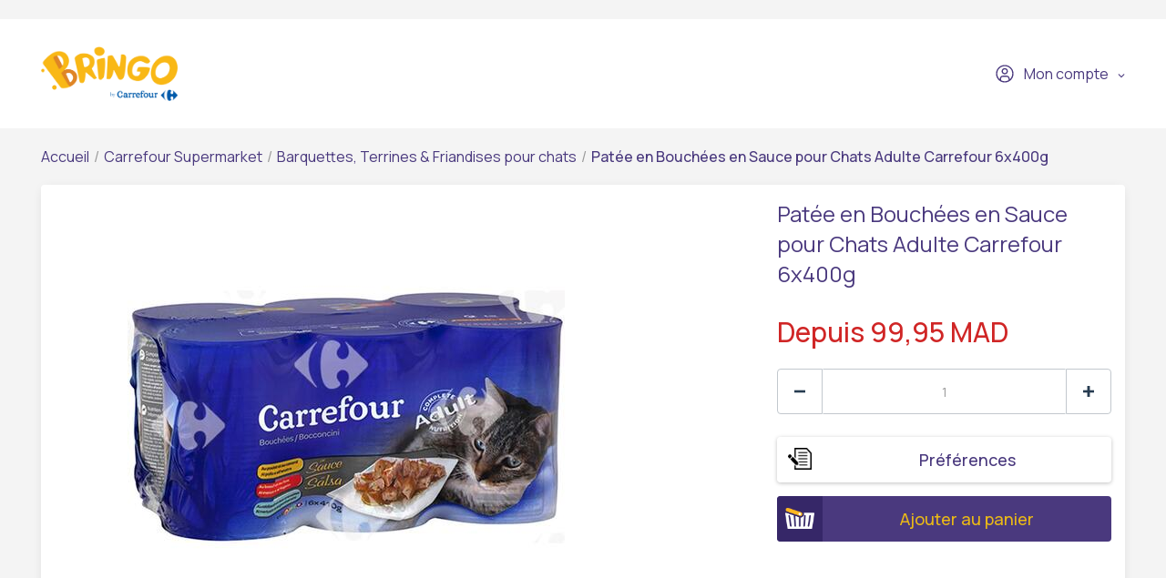

--- FILE ---
content_type: text/html; charset=UTF-8
request_url: https://www.bringo.ma/fr_MA/stores/carrefour-supermarket/barquettes-terrines-et-friandises-1/products/patee-en-bouchees-en-sauce-pour-chats-adulte-carrefour-6x400g-1/22124
body_size: 11671
content:



<!DOCTYPE html>

<html lang="fr">
<head>
    
            <script>(function(w,d,s,l,i){w[l]=w[l]||[];w[l].push({'gtm.start':
              new Date().getTime(),event:'gtm.js'});var f=d.getElementsByTagName(s)[0],
            j=d.createElement(s),dl=l!='dataLayer'?'&l='+l:'';j.async=true;j.src=
            'https://www.googletagmanager.com/gtm.js?id='+i+dl;f.parentNode.insertBefore(j,f);
          })(window,document,'script','dataLayer','GTM-W7T6J5L9');</script>
    

    <link rel="preconnect" href="https://fonts.googleapis.com">
    <link rel="preconnect" href="https://fonts.gstatic.com" crossorigin>
    <link href="https://fonts.googleapis.com/css2?family=Manrope:wght@200;300;400;500;600&display=swap" rel="stylesheet">
    <meta charset="utf-8">
    <meta http-equiv="X-UA-Compatible" content="IE=edge">

    <title>Bringo</title>

    <meta name="viewport" content="width=device-width, initial-scale=1, shrink-to-fit=no">
    <link rel="icon" type="image/png" href="/assets/all-in-one-theme/images/theme-variants/bringo-morocco-theme/favicon.png">
    <link href="//fonts.googleapis.com/css?family=Source+Sans+Pro:300,400,600,700" rel="stylesheet">
    <link href="https://fonts.googleapis.com/icon?family=Material+Icons" rel="stylesheet">
    <link rel="stylesheet" href="https://cdnjs.cloudflare.com/ajax/libs/font-awesome/6.2.1/css/all.min.css">

        <link rel="preconnect" href="https://fonts.googleapis.com">
    <link rel="preconnect" href="https://fonts.gstatic.com" crossorigin>
    <link href="https://fonts.googleapis.com/css2?family=Manrope:wght@200;300;400;500;600&display=swap" rel="stylesheet">

    
        <meta name="title" content="BRINGO By Carrefour | Livraison de Patée en Bouchées en Sauce pour Chats Adulte Carrefour 6x400g | Patée en Bouchées en Sauce pour Chats Adulte Carrefour 6x400g">
    <meta property="og:title" content="BRINGO By Carrefour | Livraison de Patée en Bouchées en Sauce pour Chats Adulte Carrefour 6x400g | Patée en Bouchées en Sauce pour Chats Adulte Carrefour 6x400g">
    <meta name="description" content="BRINGO by CARREFOUR Livraison de Patée en Bouchées en Sauce pour Chats Adulte Carrefour 6x400g à domicile. Retrouvez l&#039;ensemble des produits de Patée en Bouchées en Sauce pour Chats Adulte Carrefour 6x400g de CARREFOUR chez BRINGO. Faites vos courses de Patée en Bouchées en Sauce pour Chats Adulte Carrefour 6x400g en ligne en quelques clics et bénéficiez d&#039;une livraison à domicile programmable ou rapide.">
    <meta property="og:description" content="BRINGO by CARREFOUR Livraison de Patée en Bouchées en Sauce pour Chats Adulte Carrefour 6x400g à domicile. Retrouvez l&#039;ensemble des produits de Patée en Bouchées en Sauce pour Chats Adulte Carrefour 6x400g de CARREFOUR chez BRINGO. Faites vos courses de Patée en Bouchées en Sauce pour Chats Adulte Carrefour 6x400g en ligne en quelques clics et bénéficiez d&#039;une livraison à domicile programmable ou rapide.">
    <meta property="og:image" content="https://storage.googleapis.com/sales-img-ma-live/web/cache/sylius_large/ad/e8/fe45d719dea624a1865e2f4313f1.jpg">
    <link rel="canonical" href=https://www.bringo.ma/fr_MA/stores/carrefour-supermarket/barquettes-terrines-friandises-pour-chats/products/patee-en-bouchees-en-sauce-pour-chats-adulte-carrefour-6x400g-1/22124 />

    
                <link rel="stylesheet" href="/gulp/all-in-one-theme/bringoMorocco/css/style-964ef47fe9.css">
        <link rel="stylesheet" href="/gulp/all-in-one-theme/bringoMorocco/css/bringo_style-b6e6072515.css">
        <link rel="stylesheet" href="/gulp/all-in-one-theme/bringoMorocco/css/swiper-da9229ad5c.css">
        <link rel="stylesheet" href="/gulp/all-in-one-theme/bringoMorocco/css/bootstrap-select-d5d86bfced.css">
        <link rel="stylesheet" href="/gulp/all-in-one-theme/bringoMorocco/css/bootstrap-c2817e05e5.css">
        <link rel="stylesheet" href="/gulp/all-in-one-theme/bringoMorocco/css/intlTelInput-00b988218a.css">
        <link rel="stylesheet" href="/gulp/all-in-one-theme/bringoMorocco/css/modals-0b5fa741ef.css">
        <link rel="stylesheet" href="/gulp/all-in-one-theme/bringoMorocco/css/bringo_style-rebranding-1fd4af2741.css">
        <link rel="stylesheet" href="/gulp/all-in-one-theme/bringoMorocco/css/header-bc9ddcf618.css">
        <link rel="stylesheet" href="/gulp/all-in-one-theme/bringoMorocco/css/mobile-menu-94bb869c43.css">
        <link rel="stylesheet" href="/gulp/all-in-one-theme/bringoMorocco/css/autocomplete-address-c7b63ad2f8.css">
        <link rel="stylesheet" href="/gulp/all-in-one-theme/bringoMorocco/css/select2-c5f21f5b6c.css">
        <link rel="stylesheet" href="/gulp/all-in-one-theme/bringoMorocco/css/fullcalendar-e8ea731470.css">
        <link rel="stylesheet" href="/gulp/all-in-one-theme/bringoMorocco/css/slick-0cbf762183.css">
        <link rel="stylesheet" href="/gulp/all-in-one-theme/bringoMorocco/css/slick-theme-e12e7632fd.css">
        <link rel="stylesheet" href="/gulp/all-in-one-theme/bringoMorocco/css/all-800b8aad4a.min.css">
    
    <style>
        .bringo-create-review-header {
            padding: 16px 15px 17px;
        }
    </style>

                

<!-- Global site tag (gtag.js) - Google Analytics -->
<script async src="https://www.googletagmanager.com/gtag/js?id=G-GW1SBEZ9Z8"></script>
<script>
    window.dataLayer = window.dataLayer || [];
    function gtag(){dataLayer.push(arguments);}
    gtag('js', new Date());
    gtag('config', 'G-GW1SBEZ9Z8');
</script>
    
            <script>
            // Facebook Pixel Code
            !function(f,b,e,v,n,t,s)
            {if(f.fbq)return;n=f.fbq=function(){n.callMethod?
                n.callMethod.apply(n,arguments):n.queue.push(arguments)};
                if(!f._fbq)f._fbq=n;n.push=n;n.loaded=!0;n.version='2.0';
                n.queue=[];t=b.createElement(e);t.async=!0;
                t.src=v;s=b.getElementsByTagName(e)[0];
                s.parentNode.insertBefore(t,s)}(window, document,'script',
                'https://connect.facebook.net/en_US/fbevents.js');
            fbq('init', '1705542329650363');
            fbq('track', 'ViewContent');
        </script>
        <noscript><img height="1" width="1" style="display:none"
                       src="https://www.facebook.com/tr?id=323029844733475&ev=PageView&noscript=1"
            /></noscript>
        <!-- End Facebook Pixel Code -->
    
</head>






<body class="bringoMorocco-theme pushable">
    
<!-- Segment Pixel - Bringo Web 092022 - DO NOT MODIFY -->
        <img src="https://secure.adnxs.com/seg?add=31077705&t=2" width="1" height="1"/>
<!-- End of Segment Pixel -->


            <noscript><iframe src="https://www.googletagmanager.com/ns.html?id=GTM-W7T6J5L9" height="0" width="0" style="display:none;visibility:hidden"></iframe></noscript>
    

    <link rel="preconnect" href="https://fonts.googleapis.com">
    <link rel="preconnect" href="https://fonts.gstatic.com" crossorigin>
    <link href="https://fonts.googleapis.com/css2?family=Manrope:wght@200;300;400;500;600&display=swap" rel="stylesheet">

<div class="pusher">
                        <header class="container-fluid">
                
<div class="row">
    <nav class="header-navigation container">
        <div class="left-column">
            <i class="hamburger-menu-icon"></i>
            <a href="/fr_MA/" class="logo"><i class="site-logo"></i></a>
            <ul>
                            </ul>
            
        </div>

        <div class="right-column">
            
            
<div class="dropdown bringo-my-account">
    
    <button class="btn btn-secondary dropdown-toggle" type="button" id="dropdownMyAccount" data-toggle="dropdown" aria-haspopup="true" aria-expanded="false">
        <i class="user-avatar-icon"></i>Mon compte
    </button>

    <div class="dropdown-menu" aria-labelledby="dropdownMyAccount">
                    <div class="login-div">
                <a href="/fr_MA/login" class="login-btn">Me connecter</a>
            </div>
            <div class="create-account-div">Vous n&#039;avez pas encore de compte? <a href="/fr_MA/register" class="register-btn">Créer mon compte</a></div>
            </div>
</div>

            
            <script>
                let partial_cart_summary = '/fr_MA/_partial/cart/summary';
            </script>

                    </div>
    </nav>

                </div>



<div class="hamburger-menu-mobile big-menu">
    <div class="header">
        <i class="hamburger-menu-close-icon"></i>
        <a href="/fr_MA/" class="logo"><i class="site-logo"></i></a>
        
    </div>
    <ul>
        <li >
            <a
                                    data-toggle="modal" data-target="#modalAddressGoToStore" href="#"
                            >Magasins</a>
        </li>

        <li >
            <a href="/fr_MA/contact">Contact</a>
        </li>
    </ul>

    <div class="my-account">
                    <a href="/fr_MA/login"><i class="user-avatar-white-icon"></i>Mon compte</a>
            <div class="create-account-div"><span>Vous n&#039;avez pas encore de compte?</span><a href="/fr_MA/register" class="register-btn">Créer mon compte</a></div>
            </div>
</div>

            </header>
            
    <input type="hidden"  id="user_is_logged"  value="0" >
    <div class=" container main-container ">
        <div class="row">
                                                                            
                <script>
        window.dataLayer.push({
            event: 'page_view',
            vendor_name: 'Carrefour Supermarket',
            store_name: '',
            page_type: 'product',
            user_id: ''
        });
    </script>

            
    
    
            
    <div class="container bringo-breadcrumb">
    <a href="/fr_MA/" class="section">Accueil</a>
    <div class="divider"> / </div>

    <a href="/fr_MA/stores/carrefour-supermarket" class="section">Carrefour Supermarket</a>
    <div class="divider"> / </div>

            
        
        <a href="/fr_MA/stores/carrefour-supermarket/barquettes-terrines-friandises-pour-chats" class="section">Barquettes, Terrines &amp; Friandises pour chats</a>
        <div class="divider"> / </div>
    
    <div class="active section">Patée en Bouchées en Sauce pour Chats Adulte Carrefour 6x400g</div>
</div>
    <div class="container">
        <div class="bringo-product-details">
            <div class="row">
                <div class="col-xl-6 col-lg-6">
                    
            
<div data-product-image="https://storage.googleapis.com/sales-img-ma-live/web/cache/sylius_large/ad/e8/fe45d719dea624a1865e2f4313f1.jpg" data-product-link="https://storage.googleapis.com/sales-img-ma-live/web/cache/sylius_shop_product_original/ad/e8/fe45d719dea624a1865e2f4313f1.jpg"></div>
<a href="https://storage.googleapis.com/sales-img-ma-live/web/cache/sylius_shop_product_original/ad/e8/fe45d719dea624a1865e2f4313f1.jpg" class="bringo-product-details-image" data-lightbox="sylius-product-image">
    <img src="https://storage.googleapis.com/sales-img-ma-live/web/cache/sylius_large/ad/e8/fe45d719dea624a1865e2f4313f1.jpg" id="main-image" alt="Patée en Bouchées en Sauce pour Chats Adulte Carrefour 6x400g" />
</a>

                                    </div>

                <div class="col-xl-4 offset-xl-2 col-lg-5 offset-lg-1">
                    <h1 id="sylius-product-name" class="product-name">Patée en Bouchées en Sauce pour Chats Adulte Carrefour 6x400g</h1>

                    <p class="product-description">
                                            </p>

                    




<div class="product-flags large-icons my-2">
    
    
    
    </div>

                                




<div class="bottom-product-listing-box right-product-details" id="sylius-product-selecting-variant">
    <span class="add-to-cart-message" data-message="Ajouté au panier"></span>

    <form
            name="sylius_add_to_cart"
            method="post"
            action="/fr_MA/ajax/cart/add-item/32787"
            id="sylius-product-adding-to-cart"
            class="ui loadable form addToCartForm"
            novalidate="novalidate"
            data-redirect="/fr_MA/cart"
            data-afanalytics='{
            "price": "99,95",
            "currency": "MAD",
            "userId": "",
            "productName": "Patée en Bouchées en Sauce pour Chats Adulte Carrefour 6x400g",
            "vendorName": "Carrefour Supermarket",
            "storeName": ""
        }'
    >
        <div class="ui red label bottom pointing hidden sylius-validation-error" id="sylius-cart-validation-error"></div>

        <div style="display: none">
            <input type="hidden" id="sylius_add_to_cart_cartItem_variant" name="sylius_add_to_cart[cartItem][variant]" value="vsp-1-4-22124">
        </div>

                            
                            
        
                                    <div class="product-price">Depuis
    99,95 MAD
    </div>
                    
        

        
        <div class="product-quantity">
            <button type="button" class="decrement-quantity" data-product_id="22124"><i class="counter-minus-icon"></i></button>
            <input type="number" id="sylius_add_to_cart_cartItem_quantity" name="sylius_add_to_cart[cartItem][quantity]" required="required" min="1" class="js-add-to-cart-qty bigger" value="1">
            <button type="button"  class="increment-quantity"><i class="counter-plus-icon"></i></button>
        </div>

        
<div class="bringo-instructions-delivery">
    <div class="bringo-product-instructions" data-toggle="modal" data-target="#modalInstructionsDelivery">
        <span><i class="instructions-delivery-icon"></i></span>
                    Préférences
            </div>
</div>

<div class="modal fade bringo-modal" id="modalInstructionsDelivery" tabindex="-1" role="dialog" aria-labelledby="modalInstructionsDeliveryLabel"
     aria-hidden="true">
    <div class="modal-dialog modal-dialog-centered" role="document">
        <div class="modal-content">
            <div class="modal-header">
                <h5 class="modal-title" id="modalInstructionsDeliveryLabel">Préférences</h5>
            </div>
            <div class="modal-body">
                <input type="hidden" value="32787" name="product-variant-id" class="cart-product-variant-id">
                <textarea id="sylius_add_to_cart_cartItem_notes" name="sylius_add_to_cart[cartItem][notes]" class="form-control product-instructions" rows="4"></textarea>
            </div>
            <div class="modal-footer">
                <button type="button" class="cancel-btn" data-dismiss="modal">Annuler</button>
                <button type="button" class="confirm-btn ajax-save-notes" id="check-terms-and-conditions">Ajouter</button>
            </div>
        </div>
    </div>
</div>

    <script>
        document.addEventListener("DOMContentLoaded", function () {
            if ($('.bringo-product-instructions').text().trim().length == 0) {
                $('.bringo-instructions-delivery > div').html('<span><i class="instructions-delivery-icon"></i></span>' + 'Préférences');
            }

            $(document).on('click', '.ajax-save-notes', function(e) {

                e.preventDefault();

                let productInstructions = $('#modalInstructionsDelivery').find('.product-instructions').val().toString();
                let productId = '32787';

                if (!productInstructions) return

                if (productId) {
                    $('#modalInstructionsDelivery').modal('hide');
                    $('.bringo-instructions-delivery > div').html('<span><i class="instructions-delivery-icon"></i></span>' + productInstructions);
                }

                if (0 == 1) {
                    $.ajax({
                        type: "POST",
                        url: '/fr_MA/ajax/cart/update-notes',
                        data: {
                            'notes': productInstructions,
                            'productId': productId
                        },
                        success: function () {
                            $('#modalInstructionsDelivery').modal('hide');
                            $('.bringo-instructions-delivery > div').html('<span><i class="instructions-delivery-icon"></i></span>' + productInstructions);
                        },
                        fail: function () {
                        }
                    });
                }
            });
        });
    </script>

        <a href="/fr_MA/login-check">
            <button type="submit" class="js-add-to-cart-btn add-to-cart-btn" data-product-id="32787">
                <span class="cart-icon-float"><i class="cart-white-icon"></i></span>
                Ajouter au panier
            </button>
        </a>
    </form>

    </div>

    <script>
        function submittocartfromdetail(event) {
            let quantity =  $('#sylius_add_to_cart_cartItem_quantity').val();
            let items = {"product_type":"","product_listClassificationCategory":"","price":9995,"item_name":"Pat\u00e9e en Bouch\u00e9es en Sauce pour Chats Adulte Carrefour 6x400g","item_list_name":"Barquettes, Terrines & Friandises pour chats","item_list_id":23582,"quantity":1,"item_id":32787,"item_category":"vendor-1-8333","item_brand":"Carrefour","initial_price":9995,"index":1,"discount_rate":"0%","discount":0,"currency":"MAD"};

            items.quantity = parseInt(quantity);

            window.dataLayer.push({
                event:  'add_to_cart',
                ecommerce: {
                    items : items
                }
            });

                            fbq('track', 'AddToCart', {
                    content_name: items.name,
                    content_category: items.category,
                    content_ids: items.item_id,
                    content_type: 'product',
                    value: items.price,
                    currency: 'MAD'
                });
            
          event?.preventDefault();
          $('#sylius-product-adding-to-cart').submit();
        }
    </script>
                </div>
            </div>

            <div class="row bringo-product-details-tabs-menu">
    <div class="col">
        <ul class="menu nav nav-tabs" id="productDetailsTab" role="tablist">
            <li class="nav-item">
    <a class="nav-link active" id="details-tab" data-toggle="tab" href="#details" role="tab" aria-controls="details" aria-selected="true">Détails</a>
</li>
        </ul>
    </div>
</div>
<div class="row bringo-product-details-tabs-content">
    <div class="col">
        <div  class="tab-content" id="productDetailsTabContent">
            <div class="tab-pane fade show active" id="details" role="tabpanel" aria-labelledby="details-tab">
            <p><strong>Marque:</strong> Carrefour</p>
    
    
            <div><div>Pâtée pour chats<br />6x400g<br />Bouchées en sauce<br />À conserver dans un cadre frais et sec</div><p><strong>Numéro du produit:</strong> 530745</p></div>
        <br/>

        
    
    
    <div class="product-details-disclaimer">
        <i class="disclaimer-icon"></i>
        <span>Les informations affichées peuvent être incomplètes ou obsolètes. Utilisez toujours le produit physique pour obtenir les informations et les avertissements les plus exacts. Pour plus d&#039;informations, veuillez contacter le service client.</span>
    </div>
</div>
            <div class="tab-pane fade" id="reviews" role="tabpanel" aria-labelledby="reviews-tab" id="sylius-product-reviews">
    <div class="row">
        <div class="col-xl-7 col-lg-7">
                        <div class="bringo-review-list">
                        <div class="container">
        <div class="info bringo-message">
            <i class="info-message-icon"></i>
            <div class="content">
                <div class="header">
                                            <h2 class="title">Info</h2>
                                        <p class="subtitle">Aucun avis disponible</p>
                </div>
            </div>
        </div>
    </div>


    </div>


        </div>
    </div>
</div>

        </div>
    </div>
</div>

                <div class="row bringo-similar-products-carousel">
        <h3>Produits similaires</h3>
        <div class="col bringo-product-listing">
            <div class="swiper-container">
    <div class="swiper-wrapper">
                    <div class="swiper-slide box-product">
    

<a
                    onclick="ecommerce_item({&quot;product_type&quot;:&quot;&quot;,&quot;product_listClassificationCategory&quot;:&quot;&quot;,&quot;price&quot;:795,&quot;item_name&quot;:&quot;Pochons au Saumon Friskies 85g&quot;,&quot;item_list_name&quot;:&quot;Barquettes, Terrines &amp; Friandises pour chats&quot;,&quot;item_list_id&quot;:23582,&quot;quantity&quot;:1,&quot;item_id&quot;:18871,&quot;item_category&quot;:&quot;vendor-1-8333&quot;,&quot;item_brand&quot;:&quot;Friskies&quot;,&quot;initial_price&quot;:795,&quot;index&quot;:1,&quot;discount_rate&quot;:&quot;0%&quot;,&quot;discount&quot;:0,&quot;currency&quot;:&quot;MAD&quot;}, 'select_item')"
                href="/fr_MA/stores/carrefour-supermarket/barquettes-terrines-friandises-pour-chats/products/pate-effile-pour-chats-saumon-friskies-85g-vendor-1-645964/18690"
>
    
        
<img src="https://storage.googleapis.com/sales-img-ma-live/web/cache/sylius_medium/62/06/4b0308c2663fe82d75077e8078be.jpg" alt="Pochons au Saumon Friskies 85g" class="img-fluid image-product" />
</a>

<div class="productItem-content">
    




<div class="product-flags">
    
    
    
    </div>

    
    

    <div class="top-product-listing-box">
        <a
                                    onclick="ecommerce_item({&quot;product_type&quot;:&quot;&quot;,&quot;product_listClassificationCategory&quot;:&quot;&quot;,&quot;price&quot;:795,&quot;item_name&quot;:&quot;Pochons au Saumon Friskies 85g&quot;,&quot;item_list_name&quot;:&quot;Barquettes, Terrines &amp; Friandises pour chats&quot;,&quot;item_list_id&quot;:23582,&quot;quantity&quot;:1,&quot;item_id&quot;:18871,&quot;item_category&quot;:&quot;vendor-1-8333&quot;,&quot;item_brand&quot;:&quot;Friskies&quot;,&quot;initial_price&quot;:795,&quot;index&quot;:1,&quot;discount_rate&quot;:&quot;0%&quot;,&quot;discount&quot;:0,&quot;currency&quot;:&quot;MAD&quot;}, 'select_item')"
                                                href="/fr_MA/stores/carrefour-supermarket/barquettes-terrines-friandises-pour-chats/products/pate-effile-pour-chats-saumon-friskies-85g-vendor-1-645964/18690"
                class="bringo-product-name"
        >Pochons au Saumon Friskies 85g</a>
    </div>
</div>
    



            



<div class="bottom-product-listing-box" id="sylius-product-selecting-variant">
    <span class="add-to-cart-message" data-message="Ajouté au panier"></span>

    <form
            name="sylius_add_to_cart"
            method="post"
            action="/fr_MA/login-check"
            id="sylius-product-adding-to-cart"
            class="ui loadable form addToCartForm"
            novalidate="novalidate"
            data-redirect="/fr_MA/cart"
            data-afanalytics='{
            "price": "7,95",
            "currency": "MAD",
            "userId": "",
            "productName": "Pochons au Saumon Friskies 85g",
            "vendorName": "Carrefour Supermarket",
            "storeName": ""
        }'
    >
        <div class="ui red label bottom pointing hidden sylius-validation-error" id="sylius-cart-validation-error"></div>

        <div style="display: none">
                        <input type="hidden" id="sylius_add_to_cart_cartItem_variant" name="sylius_add_to_cart[cartItem][variant]" value="vsp-1-4-18690">
        </div>

        <div class="product-listing-quantity w-100">
            <span class="title">Quantité</span>
            <button type="button" class="decrement-quantity" data-product_id="18690"><i class="counter-minus-icon"></i></button>
            <input type="number" id="sylius_add_to_cart_cartItem_quantity" name="sylius_add_to_cart[cartItem][quantity]" required="required" min="1" class="bigger product_input_18690 js-add-to-cart-qty" value="1">
            <button type="button" class="increment-quantity"><i class="counter-plus-icon"></i></button>
        </div>

                            
                    <div class="bringo-product-price">
                
0,00 MAD
     /            </div>
            <div class="product-price-default-uom">
                
~ 
    7,95 MAD
     /            </div>
        
                                <button
                    type="submit"
                    onclick="(event) => submittocart(event, 18690, {&quot;product_type&quot;:&quot;&quot;,&quot;product_listClassificationCategory&quot;:&quot;&quot;,&quot;price&quot;:795,&quot;item_name&quot;:&quot;Pochons au Saumon Friskies 85g&quot;,&quot;item_list_name&quot;:&quot;Barquettes, Terrines &amp; Friandises pour chats&quot;,&quot;item_list_id&quot;:23582,&quot;quantity&quot;:1,&quot;item_id&quot;:18871,&quot;item_category&quot;:&quot;vendor-1-8333&quot;,&quot;item_brand&quot;:&quot;Friskies&quot;,&quot;initial_price&quot;:795,&quot;index&quot;:1,&quot;discount_rate&quot;:&quot;0%&quot;,&quot;discount&quot;:0,&quot;currency&quot;:&quot;MAD&quot;})"
                    data-product-id="18871"
                    class="js-add-to-cart-btn add-to-cart-btn"
            >
                <span class="cart-icon-float"><i class="cart-white-icon"></i></span>
                Ajouter au panier
            </button>
            </form>

    </div>

    <script>
        function submittocart(event, productId, items) {
            let quantity =  $('.product_input_' + productId).val();
            items.quantity = parseInt(quantity);

            window.dataLayer.push({
                event:  'add_to_cart',
                ecommerce: {
                    items : items
                }
            });

                        // Facebook Pixel Code
            !function(f,b,e,v,n,t,s)
            {if(f.fbq)return;n=f.fbq=function(){n.callMethod?
                n.callMethod.apply(n,arguments):n.queue.push(arguments)};
                if(!f._fbq)f._fbq=n;n.push=n;n.loaded=!0;n.version='2.0';
                n.queue=[];t=b.createElement(e);t.async=!0;
                t.src=v;s=b.getElementsByTagName(e)[0];
                s.parentNode.insertBefore(t,s)}(window, document,'script',
                'https://connect.facebook.net/en_US/fbevents.js');
            fbq('init', '1705542329650363');
            fbq('track', 'AddToCart', {
                content_name: items.name,
                content_category: items.category,
                content_ids: items.item_id,
                content_type: 'product',
                value: items.price,
                currency: 'MAD'
            });
                    }
    </script>
</div>                    <div class="swiper-slide box-product">
    

<a
                    onclick="ecommerce_item({&quot;product_type&quot;:&quot;&quot;,&quot;product_listClassificationCategory&quot;:&quot;&quot;,&quot;price&quot;:2595,&quot;item_name&quot;:&quot;P\u00e2t\u00e9e Chat Adulte Eminc\u00e9 Poisson Carrefour 100g 4 unit\u00e9s&quot;,&quot;item_list_name&quot;:&quot;Barquettes, Terrines &amp; Friandises pour chats&quot;,&quot;item_list_id&quot;:23582,&quot;quantity&quot;:1,&quot;item_id&quot;:19891,&quot;item_category&quot;:&quot;vendor-1-8333&quot;,&quot;item_brand&quot;:&quot;Carrefour&quot;,&quot;initial_price&quot;:2595,&quot;index&quot;:2,&quot;discount_rate&quot;:&quot;0%&quot;,&quot;discount&quot;:0,&quot;currency&quot;:&quot;MAD&quot;}, 'select_item')"
                href="/fr_MA/stores/carrefour-supermarket/barquettes-terrines-friandises-pour-chats/products/patee-eminces-de-poissons-pour-chats-adultes-carrefour-4x100g-1/20315"
>
    
        
<img src="https://storage.googleapis.com/sales-img-ma-live/web/cache/sylius_medium/80/9b/4a0c325d87569f23426dd8730321.jpg" alt="Pâtée Chat Adulte Emincé Poisson Carrefour 100g 4 unités" class="img-fluid image-product" />
</a>

<div class="productItem-content">
    




<div class="product-flags">
    
    
    
    </div>

    
    

    <div class="top-product-listing-box">
        <a
                                    onclick="ecommerce_item({&quot;product_type&quot;:&quot;&quot;,&quot;product_listClassificationCategory&quot;:&quot;&quot;,&quot;price&quot;:2595,&quot;item_name&quot;:&quot;P\u00e2t\u00e9e Chat Adulte Eminc\u00e9 Poisson Carrefour 100g 4 unit\u00e9s&quot;,&quot;item_list_name&quot;:&quot;Barquettes, Terrines &amp; Friandises pour chats&quot;,&quot;item_list_id&quot;:23582,&quot;quantity&quot;:1,&quot;item_id&quot;:19891,&quot;item_category&quot;:&quot;vendor-1-8333&quot;,&quot;item_brand&quot;:&quot;Carrefour&quot;,&quot;initial_price&quot;:2595,&quot;index&quot;:2,&quot;discount_rate&quot;:&quot;0%&quot;,&quot;discount&quot;:0,&quot;currency&quot;:&quot;MAD&quot;}, 'select_item')"
                                                href="/fr_MA/stores/carrefour-supermarket/barquettes-terrines-friandises-pour-chats/products/patee-eminces-de-poissons-pour-chats-adultes-carrefour-4x100g-1/20315"
                class="bringo-product-name"
        >Pâtée Chat Adulte Emincé Poisson Carrefour 100g 4 unités</a>
    </div>
</div>
    



            



<div class="bottom-product-listing-box" id="sylius-product-selecting-variant">
    <span class="add-to-cart-message" data-message="Ajouté au panier"></span>

    <form
            name="sylius_add_to_cart"
            method="post"
            action="/fr_MA/login-check"
            id="sylius-product-adding-to-cart"
            class="ui loadable form addToCartForm"
            novalidate="novalidate"
            data-redirect="/fr_MA/cart"
            data-afanalytics='{
            "price": "25,95",
            "currency": "MAD",
            "userId": "",
            "productName": "Pâtée Chat Adulte Emincé Poisson Carrefour 100g 4 unités",
            "vendorName": "Carrefour Supermarket",
            "storeName": ""
        }'
    >
        <div class="ui red label bottom pointing hidden sylius-validation-error" id="sylius-cart-validation-error"></div>

        <div style="display: none">
                        <input type="hidden" id="sylius_add_to_cart_cartItem_variant" name="sylius_add_to_cart[cartItem][variant]" value="vsp-1-4-20315">
        </div>

        <div class="product-listing-quantity w-100">
            <span class="title">Quantité</span>
            <button type="button" class="decrement-quantity" data-product_id="20315"><i class="counter-minus-icon"></i></button>
            <input type="number" id="sylius_add_to_cart_cartItem_quantity" name="sylius_add_to_cart[cartItem][quantity]" required="required" min="1" class="bigger product_input_20315 js-add-to-cart-qty" value="1">
            <button type="button" class="increment-quantity"><i class="counter-plus-icon"></i></button>
        </div>

                            
                                    <div class="bringo-product-price">
                    
    25,95 MAD
    
                </div>
                                    
                                <button
                    type="submit"
                    onclick="(event) => submittocart(event, 20315, {&quot;product_type&quot;:&quot;&quot;,&quot;product_listClassificationCategory&quot;:&quot;&quot;,&quot;price&quot;:2595,&quot;item_name&quot;:&quot;P\u00e2t\u00e9e Chat Adulte Eminc\u00e9 Poisson Carrefour 100g 4 unit\u00e9s&quot;,&quot;item_list_name&quot;:&quot;Barquettes, Terrines &amp; Friandises pour chats&quot;,&quot;item_list_id&quot;:23582,&quot;quantity&quot;:1,&quot;item_id&quot;:19891,&quot;item_category&quot;:&quot;vendor-1-8333&quot;,&quot;item_brand&quot;:&quot;Carrefour&quot;,&quot;initial_price&quot;:2595,&quot;index&quot;:1,&quot;discount_rate&quot;:&quot;0%&quot;,&quot;discount&quot;:0,&quot;currency&quot;:&quot;MAD&quot;})"
                    data-product-id="19891"
                    class="js-add-to-cart-btn add-to-cart-btn"
            >
                <span class="cart-icon-float"><i class="cart-white-icon"></i></span>
                Ajouter au panier
            </button>
            </form>

    </div>

    <script>
        function submittocart(event, productId, items) {
            let quantity =  $('.product_input_' + productId).val();
            items.quantity = parseInt(quantity);

            window.dataLayer.push({
                event:  'add_to_cart',
                ecommerce: {
                    items : items
                }
            });

                        // Facebook Pixel Code
            !function(f,b,e,v,n,t,s)
            {if(f.fbq)return;n=f.fbq=function(){n.callMethod?
                n.callMethod.apply(n,arguments):n.queue.push(arguments)};
                if(!f._fbq)f._fbq=n;n.push=n;n.loaded=!0;n.version='2.0';
                n.queue=[];t=b.createElement(e);t.async=!0;
                t.src=v;s=b.getElementsByTagName(e)[0];
                s.parentNode.insertBefore(t,s)}(window, document,'script',
                'https://connect.facebook.net/en_US/fbevents.js');
            fbq('init', '1705542329650363');
            fbq('track', 'AddToCart', {
                content_name: items.name,
                content_category: items.category,
                content_ids: items.item_id,
                content_type: 'product',
                value: items.price,
                currency: 'MAD'
            });
                    }
    </script>
</div>                    <div class="swiper-slide box-product">
    

<a
                    onclick="ecommerce_item({&quot;product_type&quot;:&quot;&quot;,&quot;product_listClassificationCategory&quot;:&quot;&quot;,&quot;price&quot;:795,&quot;item_name&quot;:&quot;P\u00e2t\u00e9e Effil\u00e9 pour Chats Canard Friskies 85g&quot;,&quot;item_list_name&quot;:&quot;Barquettes, Terrines &amp; Friandises pour chats&quot;,&quot;item_list_id&quot;:23582,&quot;quantity&quot;:1,&quot;item_id&quot;:21805,&quot;item_category&quot;:&quot;vendor-1-8333&quot;,&quot;item_brand&quot;:&quot;Friskies&quot;,&quot;initial_price&quot;:795,&quot;index&quot;:3,&quot;discount_rate&quot;:&quot;0%&quot;,&quot;discount&quot;:0,&quot;currency&quot;:&quot;MAD&quot;}, 'select_item')"
                href="/fr_MA/stores/carrefour-supermarket/barquettes-terrines-friandises-pour-chats/products/pate-effile-pour-chats-canard-friskies-85g-vendor-1-645968/20235"
>
    
        
<img src="https://storage.googleapis.com/sales-img-ma-live/web/cache/sylius_medium/56/c0/5b61bbc11e352833a34e684c6d0d.jpg" alt="Pâtée Effilé pour Chats Canard Friskies 85g" class="img-fluid image-product" />
</a>

<div class="productItem-content">
    




<div class="product-flags">
    
    
    
    </div>

    
    

    <div class="top-product-listing-box">
        <a
                                    onclick="ecommerce_item({&quot;product_type&quot;:&quot;&quot;,&quot;product_listClassificationCategory&quot;:&quot;&quot;,&quot;price&quot;:795,&quot;item_name&quot;:&quot;P\u00e2t\u00e9e Effil\u00e9 pour Chats Canard Friskies 85g&quot;,&quot;item_list_name&quot;:&quot;Barquettes, Terrines &amp; Friandises pour chats&quot;,&quot;item_list_id&quot;:23582,&quot;quantity&quot;:1,&quot;item_id&quot;:21805,&quot;item_category&quot;:&quot;vendor-1-8333&quot;,&quot;item_brand&quot;:&quot;Friskies&quot;,&quot;initial_price&quot;:795,&quot;index&quot;:3,&quot;discount_rate&quot;:&quot;0%&quot;,&quot;discount&quot;:0,&quot;currency&quot;:&quot;MAD&quot;}, 'select_item')"
                                                href="/fr_MA/stores/carrefour-supermarket/barquettes-terrines-friandises-pour-chats/products/pate-effile-pour-chats-canard-friskies-85g-vendor-1-645968/20235"
                class="bringo-product-name"
        >Pâtée Effilé pour Chats Canard Friskies 85g</a>
    </div>
</div>
    



            



<div class="bottom-product-listing-box" id="sylius-product-selecting-variant">
    <span class="add-to-cart-message" data-message="Ajouté au panier"></span>

    <form
            name="sylius_add_to_cart"
            method="post"
            action="/fr_MA/login-check"
            id="sylius-product-adding-to-cart"
            class="ui loadable form addToCartForm"
            novalidate="novalidate"
            data-redirect="/fr_MA/cart"
            data-afanalytics='{
            "price": "7,95",
            "currency": "MAD",
            "userId": "",
            "productName": "Pâtée Effilé pour Chats Canard Friskies 85g",
            "vendorName": "Carrefour Supermarket",
            "storeName": ""
        }'
    >
        <div class="ui red label bottom pointing hidden sylius-validation-error" id="sylius-cart-validation-error"></div>

        <div style="display: none">
                        <input type="hidden" id="sylius_add_to_cart_cartItem_variant" name="sylius_add_to_cart[cartItem][variant]" value="vsp-1-4-20235">
        </div>

        <div class="product-listing-quantity w-100">
            <span class="title">Quantité</span>
            <button type="button" class="decrement-quantity" data-product_id="20235"><i class="counter-minus-icon"></i></button>
            <input type="number" id="sylius_add_to_cart_cartItem_quantity" name="sylius_add_to_cart[cartItem][quantity]" required="required" min="1" class="bigger product_input_20235 js-add-to-cart-qty" value="1">
            <button type="button" class="increment-quantity"><i class="counter-plus-icon"></i></button>
        </div>

                            
                                    <div class="bringo-product-price">
                    
    7,95 MAD
    
                </div>
                                    
                                <button
                    type="submit"
                    onclick="(event) => submittocart(event, 20235, {&quot;product_type&quot;:&quot;&quot;,&quot;product_listClassificationCategory&quot;:&quot;&quot;,&quot;price&quot;:795,&quot;item_name&quot;:&quot;P\u00e2t\u00e9e Effil\u00e9 pour Chats Canard Friskies 85g&quot;,&quot;item_list_name&quot;:&quot;Barquettes, Terrines &amp; Friandises pour chats&quot;,&quot;item_list_id&quot;:23582,&quot;quantity&quot;:1,&quot;item_id&quot;:21805,&quot;item_category&quot;:&quot;vendor-1-8333&quot;,&quot;item_brand&quot;:&quot;Friskies&quot;,&quot;initial_price&quot;:795,&quot;index&quot;:1,&quot;discount_rate&quot;:&quot;0%&quot;,&quot;discount&quot;:0,&quot;currency&quot;:&quot;MAD&quot;})"
                    data-product-id="21805"
                    class="js-add-to-cart-btn add-to-cart-btn"
            >
                <span class="cart-icon-float"><i class="cart-white-icon"></i></span>
                Ajouter au panier
            </button>
            </form>

    </div>

    <script>
        function submittocart(event, productId, items) {
            let quantity =  $('.product_input_' + productId).val();
            items.quantity = parseInt(quantity);

            window.dataLayer.push({
                event:  'add_to_cart',
                ecommerce: {
                    items : items
                }
            });

                        // Facebook Pixel Code
            !function(f,b,e,v,n,t,s)
            {if(f.fbq)return;n=f.fbq=function(){n.callMethod?
                n.callMethod.apply(n,arguments):n.queue.push(arguments)};
                if(!f._fbq)f._fbq=n;n.push=n;n.loaded=!0;n.version='2.0';
                n.queue=[];t=b.createElement(e);t.async=!0;
                t.src=v;s=b.getElementsByTagName(e)[0];
                s.parentNode.insertBefore(t,s)}(window, document,'script',
                'https://connect.facebook.net/en_US/fbevents.js');
            fbq('init', '1705542329650363');
            fbq('track', 'AddToCart', {
                content_name: items.name,
                content_category: items.category,
                content_ids: items.item_id,
                content_type: 'product',
                value: items.price,
                currency: 'MAD'
            });
                    }
    </script>
</div>                    <div class="swiper-slide box-product">
    

<a
                    onclick="ecommerce_item({&quot;product_type&quot;:&quot;&quot;,&quot;product_listClassificationCategory&quot;:&quot;&quot;,&quot;price&quot;:1195,&quot;item_name&quot;:&quot;Bouch\u00e9es de B\u0153uf pour Chats Miglior Gatto 405g&quot;,&quot;item_list_name&quot;:&quot;Barquettes, Terrines &amp; Friandises pour chats&quot;,&quot;item_list_id&quot;:23582,&quot;quantity&quot;:1,&quot;item_id&quot;:21957,&quot;item_category&quot;:&quot;vendor-1-8333&quot;,&quot;item_brand&quot;:&quot;Miglior&quot;,&quot;initial_price&quot;:1250,&quot;index&quot;:4,&quot;discount_rate&quot;:&quot;4%&quot;,&quot;discount&quot;:55,&quot;currency&quot;:&quot;MAD&quot;}, 'select_item')"
                href="/fr_MA/stores/carrefour-supermarket/barquettes-terrines-friandises-pour-chats/products/bouchees-de-boeuf-pour-chats-miglior-gatto-405g-vendor-1-640613/18648"
>
    
        
<img src="https://storage.googleapis.com/sales-img-ma-live/web/cache/sylius_medium/1d/ea/6860eaef247cb0118ad857afc27f.jpg" alt="Bouchées de Bœuf pour Chats Miglior Gatto 405g" class="img-fluid image-product" />
</a>

<div class="productItem-content">
    




<div class="product-flags">
    
    
    
    </div>

            <div class="discount-percentage">-4%</div>
    
    

    <div class="top-product-listing-box">
        <a
                                    onclick="ecommerce_item({&quot;product_type&quot;:&quot;&quot;,&quot;product_listClassificationCategory&quot;:&quot;&quot;,&quot;price&quot;:1195,&quot;item_name&quot;:&quot;Bouch\u00e9es de B\u0153uf pour Chats Miglior Gatto 405g&quot;,&quot;item_list_name&quot;:&quot;Barquettes, Terrines &amp; Friandises pour chats&quot;,&quot;item_list_id&quot;:23582,&quot;quantity&quot;:1,&quot;item_id&quot;:21957,&quot;item_category&quot;:&quot;vendor-1-8333&quot;,&quot;item_brand&quot;:&quot;Miglior&quot;,&quot;initial_price&quot;:1250,&quot;index&quot;:4,&quot;discount_rate&quot;:&quot;4%&quot;,&quot;discount&quot;:55,&quot;currency&quot;:&quot;MAD&quot;}, 'select_item')"
                                                href="/fr_MA/stores/carrefour-supermarket/barquettes-terrines-friandises-pour-chats/products/bouchees-de-boeuf-pour-chats-miglior-gatto-405g-vendor-1-640613/18648"
                class="bringo-product-name"
        >Bouchées de Bœuf pour Chats Miglior Gatto 405g</a>
    </div>
</div>
    



            



<div class="bottom-product-listing-box" id="sylius-product-selecting-variant">
    <span class="add-to-cart-message" data-message="Ajouté au panier"></span>

    <form
            name="sylius_add_to_cart"
            method="post"
            action="/fr_MA/login-check"
            id="sylius-product-adding-to-cart"
            class="ui loadable form addToCartForm"
            novalidate="novalidate"
            data-redirect="/fr_MA/cart"
            data-afanalytics='{
            "price": "11,95",
            "currency": "MAD",
            "userId": "",
            "productName": "Bouchées de Bœuf pour Chats Miglior Gatto 405g",
            "vendorName": "Carrefour Supermarket",
            "storeName": ""
        }'
    >
        <div class="ui red label bottom pointing hidden sylius-validation-error" id="sylius-cart-validation-error"></div>

        <div style="display: none">
                        <input type="hidden" id="sylius_add_to_cart_cartItem_variant" name="sylius_add_to_cart[cartItem][variant]" value="vsp-1-4-18648">
        </div>

        <div class="product-listing-quantity w-100">
            <span class="title">Quantité</span>
            <button type="button" class="decrement-quantity" data-product_id="18648"><i class="counter-minus-icon"></i></button>
            <input type="number" id="sylius_add_to_cart_cartItem_quantity" name="sylius_add_to_cart[cartItem][quantity]" required="required" min="1" class="bigger product_input_18648 js-add-to-cart-qty" value="1">
            <button type="button" class="increment-quantity"><i class="counter-plus-icon"></i></button>
        </div>

                            
                                    <div class="bringo-product-price">
                    
    11,95 MAD
    
                </div>
                                    
                                <button
                    type="submit"
                    onclick="(event) => submittocart(event, 18648, {&quot;product_type&quot;:&quot;&quot;,&quot;product_listClassificationCategory&quot;:&quot;&quot;,&quot;price&quot;:1195,&quot;item_name&quot;:&quot;Bouch\u00e9es de B\u0153uf pour Chats Miglior Gatto 405g&quot;,&quot;item_list_name&quot;:&quot;Barquettes, Terrines &amp; Friandises pour chats&quot;,&quot;item_list_id&quot;:23582,&quot;quantity&quot;:1,&quot;item_id&quot;:21957,&quot;item_category&quot;:&quot;vendor-1-8333&quot;,&quot;item_brand&quot;:&quot;Miglior&quot;,&quot;initial_price&quot;:1250,&quot;index&quot;:1,&quot;discount_rate&quot;:&quot;4%&quot;,&quot;discount&quot;:55,&quot;currency&quot;:&quot;MAD&quot;})"
                    data-product-id="21957"
                    class="js-add-to-cart-btn add-to-cart-btn"
            >
                <span class="cart-icon-float"><i class="cart-white-icon"></i></span>
                Ajouter au panier
            </button>
            </form>

    </div>

    <script>
        function submittocart(event, productId, items) {
            let quantity =  $('.product_input_' + productId).val();
            items.quantity = parseInt(quantity);

            window.dataLayer.push({
                event:  'add_to_cart',
                ecommerce: {
                    items : items
                }
            });

                        // Facebook Pixel Code
            !function(f,b,e,v,n,t,s)
            {if(f.fbq)return;n=f.fbq=function(){n.callMethod?
                n.callMethod.apply(n,arguments):n.queue.push(arguments)};
                if(!f._fbq)f._fbq=n;n.push=n;n.loaded=!0;n.version='2.0';
                n.queue=[];t=b.createElement(e);t.async=!0;
                t.src=v;s=b.getElementsByTagName(e)[0];
                s.parentNode.insertBefore(t,s)}(window, document,'script',
                'https://connect.facebook.net/en_US/fbevents.js');
            fbq('init', '1705542329650363');
            fbq('track', 'AddToCart', {
                content_name: items.name,
                content_category: items.category,
                content_ids: items.item_id,
                content_type: 'product',
                value: items.price,
                currency: 'MAD'
            });
                    }
    </script>
</div>                    <div class="swiper-slide box-product">
    

<a
                    onclick="ecommerce_item({&quot;product_type&quot;:&quot;&quot;,&quot;product_listClassificationCategory&quot;:&quot;&quot;,&quot;price&quot;:2995,&quot;item_name&quot;:&quot;P\u00e2t\u00e9e Bouch\u00e9es Sauce au Poulet et au Foie pour Chats Adultes Carrefour 820g&quot;,&quot;item_list_name&quot;:&quot;Barquettes, Terrines &amp; Friandises pour chats&quot;,&quot;item_list_id&quot;:23582,&quot;quantity&quot;:1,&quot;item_id&quot;:21969,&quot;item_category&quot;:&quot;vendor-1-8333&quot;,&quot;item_brand&quot;:&quot;Carrefour&quot;,&quot;initial_price&quot;:2995,&quot;index&quot;:5,&quot;discount_rate&quot;:&quot;0%&quot;,&quot;discount&quot;:0,&quot;currency&quot;:&quot;MAD&quot;}, 'select_item')"
                href="/fr_MA/stores/carrefour-supermarket/barquettes-terrines-friandises-pour-chats/products/patee-bouchees-sauce-au-poulet-et-au-foie-pour-chats-adultes-carrefour-820g-1/19033"
>
    
        
<img src="https://storage.googleapis.com/sales-img-ma-live/web/cache/sylius_medium/97/63/9b84454d6974b979beeb08fca8ae.jpg" alt="Pâtée Bouchées Sauce au Poulet et au Foie pour Chats Adultes Carrefour 820g" class="img-fluid image-product" />
</a>

<div class="productItem-content">
    




<div class="product-flags">
    
    
    
    </div>

    
    

    <div class="top-product-listing-box">
        <a
                                    onclick="ecommerce_item({&quot;product_type&quot;:&quot;&quot;,&quot;product_listClassificationCategory&quot;:&quot;&quot;,&quot;price&quot;:2995,&quot;item_name&quot;:&quot;P\u00e2t\u00e9e Bouch\u00e9es Sauce au Poulet et au Foie pour Chats Adultes Carrefour 820g&quot;,&quot;item_list_name&quot;:&quot;Barquettes, Terrines &amp; Friandises pour chats&quot;,&quot;item_list_id&quot;:23582,&quot;quantity&quot;:1,&quot;item_id&quot;:21969,&quot;item_category&quot;:&quot;vendor-1-8333&quot;,&quot;item_brand&quot;:&quot;Carrefour&quot;,&quot;initial_price&quot;:2995,&quot;index&quot;:5,&quot;discount_rate&quot;:&quot;0%&quot;,&quot;discount&quot;:0,&quot;currency&quot;:&quot;MAD&quot;}, 'select_item')"
                                                href="/fr_MA/stores/carrefour-supermarket/barquettes-terrines-friandises-pour-chats/products/patee-bouchees-sauce-au-poulet-et-au-foie-pour-chats-adultes-carrefour-820g-1/19033"
                class="bringo-product-name"
        >Pâtée Bouchées Sauce au Poulet et au Foie pour Chats Adultes Carrefour 820g</a>
    </div>
</div>
    



            



<div class="bottom-product-listing-box" id="sylius-product-selecting-variant">
    <span class="add-to-cart-message" data-message="Ajouté au panier"></span>

    <form
            name="sylius_add_to_cart"
            method="post"
            action="/fr_MA/login-check"
            id="sylius-product-adding-to-cart"
            class="ui loadable form addToCartForm"
            novalidate="novalidate"
            data-redirect="/fr_MA/cart"
            data-afanalytics='{
            "price": "29,95",
            "currency": "MAD",
            "userId": "",
            "productName": "Pâtée Bouchées Sauce au Poulet et au Foie pour Chats Adultes Carrefour 820g",
            "vendorName": "Carrefour Supermarket",
            "storeName": ""
        }'
    >
        <div class="ui red label bottom pointing hidden sylius-validation-error" id="sylius-cart-validation-error"></div>

        <div style="display: none">
                        <input type="hidden" id="sylius_add_to_cart_cartItem_variant" name="sylius_add_to_cart[cartItem][variant]" value="vsp-1-4-19033">
        </div>

        <div class="product-listing-quantity w-100">
            <span class="title">Quantité</span>
            <button type="button" class="decrement-quantity" data-product_id="19033"><i class="counter-minus-icon"></i></button>
            <input type="number" id="sylius_add_to_cart_cartItem_quantity" name="sylius_add_to_cart[cartItem][quantity]" required="required" min="1" class="bigger product_input_19033 js-add-to-cart-qty" value="1">
            <button type="button" class="increment-quantity"><i class="counter-plus-icon"></i></button>
        </div>

                            
                                    <div class="bringo-product-price">
                    
    29,95 MAD
    
                </div>
                                    
                                <button
                    type="submit"
                    onclick="(event) => submittocart(event, 19033, {&quot;product_type&quot;:&quot;&quot;,&quot;product_listClassificationCategory&quot;:&quot;&quot;,&quot;price&quot;:2995,&quot;item_name&quot;:&quot;P\u00e2t\u00e9e Bouch\u00e9es Sauce au Poulet et au Foie pour Chats Adultes Carrefour 820g&quot;,&quot;item_list_name&quot;:&quot;Barquettes, Terrines &amp; Friandises pour chats&quot;,&quot;item_list_id&quot;:23582,&quot;quantity&quot;:1,&quot;item_id&quot;:21969,&quot;item_category&quot;:&quot;vendor-1-8333&quot;,&quot;item_brand&quot;:&quot;Carrefour&quot;,&quot;initial_price&quot;:2995,&quot;index&quot;:1,&quot;discount_rate&quot;:&quot;0%&quot;,&quot;discount&quot;:0,&quot;currency&quot;:&quot;MAD&quot;})"
                    data-product-id="21969"
                    class="js-add-to-cart-btn add-to-cart-btn"
            >
                <span class="cart-icon-float"><i class="cart-white-icon"></i></span>
                Ajouter au panier
            </button>
            </form>

    </div>

    <script>
        function submittocart(event, productId, items) {
            let quantity =  $('.product_input_' + productId).val();
            items.quantity = parseInt(quantity);

            window.dataLayer.push({
                event:  'add_to_cart',
                ecommerce: {
                    items : items
                }
            });

                        // Facebook Pixel Code
            !function(f,b,e,v,n,t,s)
            {if(f.fbq)return;n=f.fbq=function(){n.callMethod?
                n.callMethod.apply(n,arguments):n.queue.push(arguments)};
                if(!f._fbq)f._fbq=n;n.push=n;n.loaded=!0;n.version='2.0';
                n.queue=[];t=b.createElement(e);t.async=!0;
                t.src=v;s=b.getElementsByTagName(e)[0];
                s.parentNode.insertBefore(t,s)}(window, document,'script',
                'https://connect.facebook.net/en_US/fbevents.js');
            fbq('init', '1705542329650363');
            fbq('track', 'AddToCart', {
                content_name: items.name,
                content_category: items.category,
                content_ids: items.item_id,
                content_type: 'product',
                value: items.price,
                currency: 'MAD'
            });
                    }
    </script>
</div>                    <div class="swiper-slide box-product">
    

<a
                    onclick="ecommerce_item({&quot;product_type&quot;:&quot;&quot;,&quot;product_listClassificationCategory&quot;:&quot;&quot;,&quot;price&quot;:1995,&quot;item_name&quot;:&quot;Friandises au Poulet pour Chats Catisfactions 60g&quot;,&quot;item_list_name&quot;:&quot;Barquettes, Terrines &amp; Friandises pour chats&quot;,&quot;item_list_id&quot;:23582,&quot;quantity&quot;:1,&quot;item_id&quot;:22400,&quot;item_category&quot;:&quot;vendor-1-8333&quot;,&quot;item_brand&quot;:&quot;Catisfactions&quot;,&quot;initial_price&quot;:1995,&quot;index&quot;:6,&quot;discount_rate&quot;:&quot;0%&quot;,&quot;discount&quot;:0,&quot;currency&quot;:&quot;MAD&quot;}, 'select_item')"
                href="/fr_MA/stores/carrefour-supermarket/barquettes-terrines-friandises-pour-chats/products/friandises-au-poulet-pour-chats-catisfactions-6x60g-vendor-1-511784/19077"
>
    
        
<img src="https://storage.googleapis.com/sales-img-ma-live/web/cache/sylius_medium/2d/e6/680826ac85746b8b2be4039aebc2.jpg" alt="Friandises au Poulet pour Chats Catisfactions 60g" class="img-fluid image-product" />
</a>

<div class="productItem-content">
    




<div class="product-flags">
    
    
    
    </div>

    
    

    <div class="top-product-listing-box">
        <a
                                    onclick="ecommerce_item({&quot;product_type&quot;:&quot;&quot;,&quot;product_listClassificationCategory&quot;:&quot;&quot;,&quot;price&quot;:1995,&quot;item_name&quot;:&quot;Friandises au Poulet pour Chats Catisfactions 60g&quot;,&quot;item_list_name&quot;:&quot;Barquettes, Terrines &amp; Friandises pour chats&quot;,&quot;item_list_id&quot;:23582,&quot;quantity&quot;:1,&quot;item_id&quot;:22400,&quot;item_category&quot;:&quot;vendor-1-8333&quot;,&quot;item_brand&quot;:&quot;Catisfactions&quot;,&quot;initial_price&quot;:1995,&quot;index&quot;:6,&quot;discount_rate&quot;:&quot;0%&quot;,&quot;discount&quot;:0,&quot;currency&quot;:&quot;MAD&quot;}, 'select_item')"
                                                href="/fr_MA/stores/carrefour-supermarket/barquettes-terrines-friandises-pour-chats/products/friandises-au-poulet-pour-chats-catisfactions-6x60g-vendor-1-511784/19077"
                class="bringo-product-name"
        >Friandises au Poulet pour Chats Catisfactions 60g</a>
    </div>
</div>
    



            



<div class="bottom-product-listing-box" id="sylius-product-selecting-variant">
    <span class="add-to-cart-message" data-message="Ajouté au panier"></span>

    <form
            name="sylius_add_to_cart"
            method="post"
            action="/fr_MA/login-check"
            id="sylius-product-adding-to-cart"
            class="ui loadable form addToCartForm"
            novalidate="novalidate"
            data-redirect="/fr_MA/cart"
            data-afanalytics='{
            "price": "19,95",
            "currency": "MAD",
            "userId": "",
            "productName": "Friandises au Poulet pour Chats Catisfactions 60g",
            "vendorName": "Carrefour Supermarket",
            "storeName": ""
        }'
    >
        <div class="ui red label bottom pointing hidden sylius-validation-error" id="sylius-cart-validation-error"></div>

        <div style="display: none">
                        <input type="hidden" id="sylius_add_to_cart_cartItem_variant" name="sylius_add_to_cart[cartItem][variant]" value="vsp-1-4-19077">
        </div>

        <div class="product-listing-quantity w-100">
            <span class="title">Quantité</span>
            <button type="button" class="decrement-quantity" data-product_id="19077"><i class="counter-minus-icon"></i></button>
            <input type="number" id="sylius_add_to_cart_cartItem_quantity" name="sylius_add_to_cart[cartItem][quantity]" required="required" min="1" class="bigger product_input_19077 js-add-to-cart-qty" value="1">
            <button type="button" class="increment-quantity"><i class="counter-plus-icon"></i></button>
        </div>

                            
                                    <div class="bringo-product-price">
                    
    19,95 MAD
    
                </div>
                                    
                                <button
                    type="submit"
                    onclick="(event) => submittocart(event, 19077, {&quot;product_type&quot;:&quot;&quot;,&quot;product_listClassificationCategory&quot;:&quot;&quot;,&quot;price&quot;:1995,&quot;item_name&quot;:&quot;Friandises au Poulet pour Chats Catisfactions 60g&quot;,&quot;item_list_name&quot;:&quot;Barquettes, Terrines &amp; Friandises pour chats&quot;,&quot;item_list_id&quot;:23582,&quot;quantity&quot;:1,&quot;item_id&quot;:22400,&quot;item_category&quot;:&quot;vendor-1-8333&quot;,&quot;item_brand&quot;:&quot;Catisfactions&quot;,&quot;initial_price&quot;:1995,&quot;index&quot;:1,&quot;discount_rate&quot;:&quot;0%&quot;,&quot;discount&quot;:0,&quot;currency&quot;:&quot;MAD&quot;})"
                    data-product-id="22400"
                    class="js-add-to-cart-btn add-to-cart-btn"
            >
                <span class="cart-icon-float"><i class="cart-white-icon"></i></span>
                Ajouter au panier
            </button>
            </form>

    </div>

    <script>
        function submittocart(event, productId, items) {
            let quantity =  $('.product_input_' + productId).val();
            items.quantity = parseInt(quantity);

            window.dataLayer.push({
                event:  'add_to_cart',
                ecommerce: {
                    items : items
                }
            });

                        // Facebook Pixel Code
            !function(f,b,e,v,n,t,s)
            {if(f.fbq)return;n=f.fbq=function(){n.callMethod?
                n.callMethod.apply(n,arguments):n.queue.push(arguments)};
                if(!f._fbq)f._fbq=n;n.push=n;n.loaded=!0;n.version='2.0';
                n.queue=[];t=b.createElement(e);t.async=!0;
                t.src=v;s=b.getElementsByTagName(e)[0];
                s.parentNode.insertBefore(t,s)}(window, document,'script',
                'https://connect.facebook.net/en_US/fbevents.js');
            fbq('init', '1705542329650363');
            fbq('track', 'AddToCart', {
                content_name: items.name,
                content_category: items.category,
                content_ids: items.item_id,
                content_type: 'product',
                value: items.price,
                currency: 'MAD'
            });
                    }
    </script>
</div>                    <div class="swiper-slide box-product">
    

<a
                    onclick="ecommerce_item({&quot;product_type&quot;:&quot;&quot;,&quot;product_listClassificationCategory&quot;:&quot;&quot;,&quot;price&quot;:11925,&quot;item_name&quot;:&quot;Assortiment de P\u00e2t\u00e9e pour Chats \u00c9minc\u00e9s en Sauce Carrefour 12x100g&quot;,&quot;item_list_name&quot;:&quot;Barquettes, Terrines &amp; Friandises pour chats&quot;,&quot;item_list_id&quot;:23582,&quot;quantity&quot;:1,&quot;item_id&quot;:33491,&quot;item_category&quot;:&quot;vendor-1-8333&quot;,&quot;item_brand&quot;:&quot;Carrefour&quot;,&quot;initial_price&quot;:11925,&quot;index&quot;:7,&quot;discount_rate&quot;:&quot;0%&quot;,&quot;discount&quot;:0,&quot;currency&quot;:&quot;MAD&quot;}, 'select_item')"
                href="/fr_MA/stores/carrefour-supermarket/barquettes-terrines-friandises-pour-chats/products/assortiment-de-patee-pour-chats-eminces-en-sauce-carrefour-12x100g-1/19060"
>
    
        
<img src="https://storage.googleapis.com/sales-img-ma-live/web/cache/sylius_medium/e7/21/0ae2ff113235777fde594e339d1c.jpg" alt="Assortiment de Pâtée pour Chats Émincés en Sauce Carrefour 12x100g" class="img-fluid image-product" />
</a>

<div class="productItem-content">
    




<div class="product-flags">
    
    
    
    </div>

    
    

    <div class="top-product-listing-box">
        <a
                                    onclick="ecommerce_item({&quot;product_type&quot;:&quot;&quot;,&quot;product_listClassificationCategory&quot;:&quot;&quot;,&quot;price&quot;:11925,&quot;item_name&quot;:&quot;Assortiment de P\u00e2t\u00e9e pour Chats \u00c9minc\u00e9s en Sauce Carrefour 12x100g&quot;,&quot;item_list_name&quot;:&quot;Barquettes, Terrines &amp; Friandises pour chats&quot;,&quot;item_list_id&quot;:23582,&quot;quantity&quot;:1,&quot;item_id&quot;:33491,&quot;item_category&quot;:&quot;vendor-1-8333&quot;,&quot;item_brand&quot;:&quot;Carrefour&quot;,&quot;initial_price&quot;:11925,&quot;index&quot;:7,&quot;discount_rate&quot;:&quot;0%&quot;,&quot;discount&quot;:0,&quot;currency&quot;:&quot;MAD&quot;}, 'select_item')"
                                                href="/fr_MA/stores/carrefour-supermarket/barquettes-terrines-friandises-pour-chats/products/assortiment-de-patee-pour-chats-eminces-en-sauce-carrefour-12x100g-1/19060"
                class="bringo-product-name"
        >Assortiment de Pâtée pour Chats Émincés en Sauce Carrefour 12x100g</a>
    </div>
</div>
    



            



<div class="bottom-product-listing-box" id="sylius-product-selecting-variant">
    <span class="add-to-cart-message" data-message="Ajouté au panier"></span>

    <form
            name="sylius_add_to_cart"
            method="post"
            action="/fr_MA/login-check"
            id="sylius-product-adding-to-cart"
            class="ui loadable form addToCartForm"
            novalidate="novalidate"
            data-redirect="/fr_MA/cart"
            data-afanalytics='{
            "price": "119,25",
            "currency": "MAD",
            "userId": "",
            "productName": "Assortiment de Pâtée pour Chats Émincés en Sauce Carrefour 12x100g",
            "vendorName": "Carrefour Supermarket",
            "storeName": ""
        }'
    >
        <div class="ui red label bottom pointing hidden sylius-validation-error" id="sylius-cart-validation-error"></div>

        <div style="display: none">
                        <input type="hidden" id="sylius_add_to_cart_cartItem_variant" name="sylius_add_to_cart[cartItem][variant]" value="vsp-1-4-19060">
        </div>

        <div class="product-listing-quantity w-100">
            <span class="title">Quantité</span>
            <button type="button" class="decrement-quantity" data-product_id="19060"><i class="counter-minus-icon"></i></button>
            <input type="number" id="sylius_add_to_cart_cartItem_quantity" name="sylius_add_to_cart[cartItem][quantity]" required="required" min="1" class="bigger product_input_19060 js-add-to-cart-qty" value="1">
            <button type="button" class="increment-quantity"><i class="counter-plus-icon"></i></button>
        </div>

                            
                                    <div class="bringo-product-price">
                    
    119,25 MAD
    
                </div>
                                    
                                <button
                    type="submit"
                    onclick="(event) => submittocart(event, 19060, {&quot;product_type&quot;:&quot;&quot;,&quot;product_listClassificationCategory&quot;:&quot;&quot;,&quot;price&quot;:11925,&quot;item_name&quot;:&quot;Assortiment de P\u00e2t\u00e9e pour Chats \u00c9minc\u00e9s en Sauce Carrefour 12x100g&quot;,&quot;item_list_name&quot;:&quot;Barquettes, Terrines &amp; Friandises pour chats&quot;,&quot;item_list_id&quot;:23582,&quot;quantity&quot;:1,&quot;item_id&quot;:33491,&quot;item_category&quot;:&quot;vendor-1-8333&quot;,&quot;item_brand&quot;:&quot;Carrefour&quot;,&quot;initial_price&quot;:11925,&quot;index&quot;:1,&quot;discount_rate&quot;:&quot;0%&quot;,&quot;discount&quot;:0,&quot;currency&quot;:&quot;MAD&quot;})"
                    data-product-id="33491"
                    class="js-add-to-cart-btn add-to-cart-btn"
            >
                <span class="cart-icon-float"><i class="cart-white-icon"></i></span>
                Ajouter au panier
            </button>
            </form>

    </div>

    <script>
        function submittocart(event, productId, items) {
            let quantity =  $('.product_input_' + productId).val();
            items.quantity = parseInt(quantity);

            window.dataLayer.push({
                event:  'add_to_cart',
                ecommerce: {
                    items : items
                }
            });

                        // Facebook Pixel Code
            !function(f,b,e,v,n,t,s)
            {if(f.fbq)return;n=f.fbq=function(){n.callMethod?
                n.callMethod.apply(n,arguments):n.queue.push(arguments)};
                if(!f._fbq)f._fbq=n;n.push=n;n.loaded=!0;n.version='2.0';
                n.queue=[];t=b.createElement(e);t.async=!0;
                t.src=v;s=b.getElementsByTagName(e)[0];
                s.parentNode.insertBefore(t,s)}(window, document,'script',
                'https://connect.facebook.net/en_US/fbevents.js');
            fbq('init', '1705542329650363');
            fbq('track', 'AddToCart', {
                content_name: items.name,
                content_category: items.category,
                content_ids: items.item_id,
                content_type: 'product',
                value: items.price,
                currency: 'MAD'
            });
                    }
    </script>
</div>                    <div class="swiper-slide box-product">
    

<a
                    onclick="ecommerce_item({&quot;product_type&quot;:&quot;&quot;,&quot;product_listClassificationCategory&quot;:&quot;&quot;,&quot;price&quot;:3750,&quot;item_name&quot;:&quot;P\u00e2t\u00e9e Viande Poisson Menu S\u00e9lection pour Chats Adultes Carrefour 4x85g&quot;,&quot;item_list_name&quot;:&quot;Barquettes, Terrines &amp; Friandises pour chats&quot;,&quot;item_list_id&quot;:23582,&quot;quantity&quot;:1,&quot;item_id&quot;:33736,&quot;item_category&quot;:&quot;vendor-1-8333&quot;,&quot;item_brand&quot;:&quot;Carrefour&quot;,&quot;initial_price&quot;:3750,&quot;index&quot;:8,&quot;discount_rate&quot;:&quot;0%&quot;,&quot;discount&quot;:0,&quot;currency&quot;:&quot;MAD&quot;}, 'select_item')"
                href="/fr_MA/stores/carrefour-supermarket/barquettes-terrines-friandises-pour-chats/products/patee-viande-poisson-menu-selection-pour-chats-adultes-carrefour-4x85g-1/18183"
>
    
        
<img src="https://storage.googleapis.com/sales-img-ma-live/web/cache/sylius_medium/fe/5a/3bcc4456fa3652d73ab9b2643f6a.jpg" alt="Pâtée Viande Poisson Menu Sélection pour Chats Adultes Carrefour 4x85g" class="img-fluid image-product" />
</a>

<div class="productItem-content">
    




<div class="product-flags">
    
    
    
    </div>

    
    
    
    <div class="promotions-icon-wrapper">
        
                    <div
                class="promotion-icon campaign-product"
                data-valid-until-message='Valable jusque'
                data-info='[{&quot;name&quot;:&quot;Pet love &amp; promos \ud83d\udecd\ufe0f\ud83d\udc3e&quot;,&quot;info&quot;:[&quot;Offres sp\u00e9ciales pour vos animaux \ud83d\udc3e Faites-leur plaisir avec nos promos sur les essentiels \u00e0 petits prix \ud83d\udc15\ud83d\udc31&quot;,&quot;&quot;],&quot;endsAt&quot;:&quot;05\/04\/2025&quot;,&quot;image&quot;:&quot;0e\/e5\/7457844394ae847ebf1798adfda2.png&quot;}]'
                data-path="https://storage.googleapis.com/sales-img-ma-live/web/cache/sylius_large/"
            >
                <i class="campaign-store-icon"></i>
            </div>
            </div>

    <div class="top-product-listing-box">
        <a
                                    onclick="ecommerce_item({&quot;product_type&quot;:&quot;&quot;,&quot;product_listClassificationCategory&quot;:&quot;&quot;,&quot;price&quot;:3750,&quot;item_name&quot;:&quot;P\u00e2t\u00e9e Viande Poisson Menu S\u00e9lection pour Chats Adultes Carrefour 4x85g&quot;,&quot;item_list_name&quot;:&quot;Barquettes, Terrines &amp; Friandises pour chats&quot;,&quot;item_list_id&quot;:23582,&quot;quantity&quot;:1,&quot;item_id&quot;:33736,&quot;item_category&quot;:&quot;vendor-1-8333&quot;,&quot;item_brand&quot;:&quot;Carrefour&quot;,&quot;initial_price&quot;:3750,&quot;index&quot;:8,&quot;discount_rate&quot;:&quot;0%&quot;,&quot;discount&quot;:0,&quot;currency&quot;:&quot;MAD&quot;}, 'select_item')"
                                                href="/fr_MA/stores/carrefour-supermarket/barquettes-terrines-friandises-pour-chats/products/patee-viande-poisson-menu-selection-pour-chats-adultes-carrefour-4x85g-1/18183"
                class="bringo-product-name"
        >Pâtée Viande Poisson Menu Sélection pour Chats Adultes Carrefour 4x85g</a>
    </div>
</div>
    



            



<div class="bottom-product-listing-box" id="sylius-product-selecting-variant">
    <span class="add-to-cart-message" data-message="Ajouté au panier"></span>

    <form
            name="sylius_add_to_cart"
            method="post"
            action="/fr_MA/login-check"
            id="sylius-product-adding-to-cart"
            class="ui loadable form addToCartForm"
            novalidate="novalidate"
            data-redirect="/fr_MA/cart"
            data-afanalytics='{
            "price": "37,50",
            "currency": "MAD",
            "userId": "",
            "productName": "Pâtée Viande Poisson Menu Sélection pour Chats Adultes Carrefour 4x85g",
            "vendorName": "Carrefour Supermarket",
            "storeName": ""
        }'
    >
        <div class="ui red label bottom pointing hidden sylius-validation-error" id="sylius-cart-validation-error"></div>

        <div style="display: none">
                        <input type="hidden" id="sylius_add_to_cart_cartItem_variant" name="sylius_add_to_cart[cartItem][variant]" value="vsp-1-4-18183">
        </div>

        <div class="product-listing-quantity w-100">
            <span class="title">Quantité</span>
            <button type="button" class="decrement-quantity" data-product_id="18183"><i class="counter-minus-icon"></i></button>
            <input type="number" id="sylius_add_to_cart_cartItem_quantity" name="sylius_add_to_cart[cartItem][quantity]" required="required" min="1" class="bigger product_input_18183 js-add-to-cart-qty" value="1">
            <button type="button" class="increment-quantity"><i class="counter-plus-icon"></i></button>
        </div>

                            
                                    <div class="bringo-product-price">
                    
    37,50 MAD
    
                </div>
                                    
                                <button
                    type="submit"
                    onclick="(event) => submittocart(event, 18183, {&quot;product_type&quot;:&quot;&quot;,&quot;product_listClassificationCategory&quot;:&quot;&quot;,&quot;price&quot;:3750,&quot;item_name&quot;:&quot;P\u00e2t\u00e9e Viande Poisson Menu S\u00e9lection pour Chats Adultes Carrefour 4x85g&quot;,&quot;item_list_name&quot;:&quot;Barquettes, Terrines &amp; Friandises pour chats&quot;,&quot;item_list_id&quot;:23582,&quot;quantity&quot;:1,&quot;item_id&quot;:33736,&quot;item_category&quot;:&quot;vendor-1-8333&quot;,&quot;item_brand&quot;:&quot;Carrefour&quot;,&quot;initial_price&quot;:3750,&quot;index&quot;:1,&quot;discount_rate&quot;:&quot;0%&quot;,&quot;discount&quot;:0,&quot;currency&quot;:&quot;MAD&quot;})"
                    data-product-id="33736"
                    class="js-add-to-cart-btn add-to-cart-btn"
            >
                <span class="cart-icon-float"><i class="cart-white-icon"></i></span>
                Ajouter au panier
            </button>
            </form>

    </div>

    <script>
        function submittocart(event, productId, items) {
            let quantity =  $('.product_input_' + productId).val();
            items.quantity = parseInt(quantity);

            window.dataLayer.push({
                event:  'add_to_cart',
                ecommerce: {
                    items : items
                }
            });

                        // Facebook Pixel Code
            !function(f,b,e,v,n,t,s)
            {if(f.fbq)return;n=f.fbq=function(){n.callMethod?
                n.callMethod.apply(n,arguments):n.queue.push(arguments)};
                if(!f._fbq)f._fbq=n;n.push=n;n.loaded=!0;n.version='2.0';
                n.queue=[];t=b.createElement(e);t.async=!0;
                t.src=v;s=b.getElementsByTagName(e)[0];
                s.parentNode.insertBefore(t,s)}(window, document,'script',
                'https://connect.facebook.net/en_US/fbevents.js');
            fbq('init', '1705542329650363');
            fbq('track', 'AddToCart', {
                content_name: items.name,
                content_category: items.category,
                content_ids: items.item_id,
                content_type: 'product',
                value: items.price,
                currency: 'MAD'
            });
                    }
    </script>
</div>                    <div class="swiper-slide box-product">
    

<a
                    onclick="ecommerce_item({&quot;product_type&quot;:&quot;&quot;,&quot;product_listClassificationCategory&quot;:&quot;&quot;,&quot;price&quot;:1295,&quot;item_name&quot;:&quot;P\u00e2t\u00e9e au Thon et au Saumon pour Chats Miglior Gatto 400g&quot;,&quot;item_list_name&quot;:&quot;Barquettes, Terrines &amp; Friandises pour chats&quot;,&quot;item_list_id&quot;:23582,&quot;quantity&quot;:1,&quot;item_id&quot;:33902,&quot;item_category&quot;:&quot;vendor-1-8333&quot;,&quot;item_brand&quot;:&quot;Miglior&quot;,&quot;initial_price&quot;:1350,&quot;index&quot;:9,&quot;discount_rate&quot;:&quot;4%&quot;,&quot;discount&quot;:55,&quot;currency&quot;:&quot;MAD&quot;}, 'select_item')"
                href="/fr_MA/stores/carrefour-supermarket/barquettes-terrines-friandises-pour-chats/products/pate-au-thon-et-au-saumon-pour-chats-miglior-gatto-400g-vendor-1-640633/19419"
>
    
        
<img src="https://storage.googleapis.com/sales-img-ma-live/web/cache/sylius_medium/9e/b9/1c497c7a7ac332e9123ac222a5ab.jpg" alt="Pâtée au Thon et au Saumon pour Chats Miglior Gatto 400g" class="img-fluid image-product" />
</a>

<div class="productItem-content">
    




<div class="product-flags">
    
    
    
    </div>

            <div class="discount-percentage">-4%</div>
    
    

    <div class="top-product-listing-box">
        <a
                                    onclick="ecommerce_item({&quot;product_type&quot;:&quot;&quot;,&quot;product_listClassificationCategory&quot;:&quot;&quot;,&quot;price&quot;:1295,&quot;item_name&quot;:&quot;P\u00e2t\u00e9e au Thon et au Saumon pour Chats Miglior Gatto 400g&quot;,&quot;item_list_name&quot;:&quot;Barquettes, Terrines &amp; Friandises pour chats&quot;,&quot;item_list_id&quot;:23582,&quot;quantity&quot;:1,&quot;item_id&quot;:33902,&quot;item_category&quot;:&quot;vendor-1-8333&quot;,&quot;item_brand&quot;:&quot;Miglior&quot;,&quot;initial_price&quot;:1350,&quot;index&quot;:9,&quot;discount_rate&quot;:&quot;4%&quot;,&quot;discount&quot;:55,&quot;currency&quot;:&quot;MAD&quot;}, 'select_item')"
                                                href="/fr_MA/stores/carrefour-supermarket/barquettes-terrines-friandises-pour-chats/products/pate-au-thon-et-au-saumon-pour-chats-miglior-gatto-400g-vendor-1-640633/19419"
                class="bringo-product-name"
        >Pâtée au Thon et au Saumon pour Chats Miglior Gatto 400g</a>
    </div>
</div>
    



            



<div class="bottom-product-listing-box" id="sylius-product-selecting-variant">
    <span class="add-to-cart-message" data-message="Ajouté au panier"></span>

    <form
            name="sylius_add_to_cart"
            method="post"
            action="/fr_MA/login-check"
            id="sylius-product-adding-to-cart"
            class="ui loadable form addToCartForm"
            novalidate="novalidate"
            data-redirect="/fr_MA/cart"
            data-afanalytics='{
            "price": "12,95",
            "currency": "MAD",
            "userId": "",
            "productName": "Pâtée au Thon et au Saumon pour Chats Miglior Gatto 400g",
            "vendorName": "Carrefour Supermarket",
            "storeName": ""
        }'
    >
        <div class="ui red label bottom pointing hidden sylius-validation-error" id="sylius-cart-validation-error"></div>

        <div style="display: none">
                        <input type="hidden" id="sylius_add_to_cart_cartItem_variant" name="sylius_add_to_cart[cartItem][variant]" value="vsp-1-4-19419">
        </div>

        <div class="product-listing-quantity w-100">
            <span class="title">Quantité</span>
            <button type="button" class="decrement-quantity" data-product_id="19419"><i class="counter-minus-icon"></i></button>
            <input type="number" id="sylius_add_to_cart_cartItem_quantity" name="sylius_add_to_cart[cartItem][quantity]" required="required" min="1" class="bigger product_input_19419 js-add-to-cart-qty" value="1">
            <button type="button" class="increment-quantity"><i class="counter-plus-icon"></i></button>
        </div>

                            
                                    <div class="bringo-product-price">
                    
    12,95 MAD
    
                </div>
                                    
                                <button
                    type="submit"
                    onclick="(event) => submittocart(event, 19419, {&quot;product_type&quot;:&quot;&quot;,&quot;product_listClassificationCategory&quot;:&quot;&quot;,&quot;price&quot;:1295,&quot;item_name&quot;:&quot;P\u00e2t\u00e9e au Thon et au Saumon pour Chats Miglior Gatto 400g&quot;,&quot;item_list_name&quot;:&quot;Barquettes, Terrines &amp; Friandises pour chats&quot;,&quot;item_list_id&quot;:23582,&quot;quantity&quot;:1,&quot;item_id&quot;:33902,&quot;item_category&quot;:&quot;vendor-1-8333&quot;,&quot;item_brand&quot;:&quot;Miglior&quot;,&quot;initial_price&quot;:1350,&quot;index&quot;:1,&quot;discount_rate&quot;:&quot;4%&quot;,&quot;discount&quot;:55,&quot;currency&quot;:&quot;MAD&quot;})"
                    data-product-id="33902"
                    class="js-add-to-cart-btn add-to-cart-btn"
            >
                <span class="cart-icon-float"><i class="cart-white-icon"></i></span>
                Ajouter au panier
            </button>
            </form>

    </div>

    <script>
        function submittocart(event, productId, items) {
            let quantity =  $('.product_input_' + productId).val();
            items.quantity = parseInt(quantity);

            window.dataLayer.push({
                event:  'add_to_cart',
                ecommerce: {
                    items : items
                }
            });

                        // Facebook Pixel Code
            !function(f,b,e,v,n,t,s)
            {if(f.fbq)return;n=f.fbq=function(){n.callMethod?
                n.callMethod.apply(n,arguments):n.queue.push(arguments)};
                if(!f._fbq)f._fbq=n;n.push=n;n.loaded=!0;n.version='2.0';
                n.queue=[];t=b.createElement(e);t.async=!0;
                t.src=v;s=b.getElementsByTagName(e)[0];
                s.parentNode.insertBefore(t,s)}(window, document,'script',
                'https://connect.facebook.net/en_US/fbevents.js');
            fbq('init', '1705542329650363');
            fbq('track', 'AddToCart', {
                content_name: items.name,
                content_category: items.category,
                content_ids: items.item_id,
                content_type: 'product',
                value: items.price,
                currency: 'MAD'
            });
                    }
    </script>
</div>                    <div class="swiper-slide box-product">
    

<a
                    onclick="ecommerce_item({&quot;product_type&quot;:&quot;&quot;,&quot;product_listClassificationCategory&quot;:&quot;&quot;,&quot;price&quot;:39295,&quot;item_name&quot;:&quot;P\u00e2t\u00e9e pour Chats \u00c9minc\u00e9s en Sauce Carrefour 48x100g&quot;,&quot;item_list_name&quot;:&quot;Barquettes, Terrines &amp; Friandises pour chats&quot;,&quot;item_list_id&quot;:23582,&quot;quantity&quot;:1,&quot;item_id&quot;:38559,&quot;item_category&quot;:&quot;vendor-1-8333&quot;,&quot;item_brand&quot;:&quot;Carrefour&quot;,&quot;initial_price&quot;:39295,&quot;index&quot;:10,&quot;discount_rate&quot;:&quot;0%&quot;,&quot;discount&quot;:0,&quot;currency&quot;:&quot;MAD&quot;}, 'select_item')"
                href="/fr_MA/stores/carrefour-supermarket/barquettes-terrines-friandises-pour-chats/products/patees-pour-chats-eminces-en-sauce-carrefour-48x100g-1/18397"
>
    
        
<img src="https://storage.googleapis.com/sales-img-ma-live/web/cache/sylius_medium/1d/00/c6741a6b423099cdd61a71c5adaa.jpg" alt="Pâtée pour Chats Émincés en Sauce Carrefour 48x100g" class="img-fluid image-product" />
</a>

<div class="productItem-content">
    




<div class="product-flags">
    
    
    
    </div>

    
    

    <div class="top-product-listing-box">
        <a
                                    onclick="ecommerce_item({&quot;product_type&quot;:&quot;&quot;,&quot;product_listClassificationCategory&quot;:&quot;&quot;,&quot;price&quot;:39295,&quot;item_name&quot;:&quot;P\u00e2t\u00e9e pour Chats \u00c9minc\u00e9s en Sauce Carrefour 48x100g&quot;,&quot;item_list_name&quot;:&quot;Barquettes, Terrines &amp; Friandises pour chats&quot;,&quot;item_list_id&quot;:23582,&quot;quantity&quot;:1,&quot;item_id&quot;:38559,&quot;item_category&quot;:&quot;vendor-1-8333&quot;,&quot;item_brand&quot;:&quot;Carrefour&quot;,&quot;initial_price&quot;:39295,&quot;index&quot;:10,&quot;discount_rate&quot;:&quot;0%&quot;,&quot;discount&quot;:0,&quot;currency&quot;:&quot;MAD&quot;}, 'select_item')"
                                                href="/fr_MA/stores/carrefour-supermarket/barquettes-terrines-friandises-pour-chats/products/patees-pour-chats-eminces-en-sauce-carrefour-48x100g-1/18397"
                class="bringo-product-name"
        >Pâtée pour Chats Émincés en Sauce Carrefour 48x100g</a>
    </div>
</div>
    



            



<div class="bottom-product-listing-box" id="sylius-product-selecting-variant">
    <span class="add-to-cart-message" data-message="Ajouté au panier"></span>

    <form
            name="sylius_add_to_cart"
            method="post"
            action="/fr_MA/login-check"
            id="sylius-product-adding-to-cart"
            class="ui loadable form addToCartForm"
            novalidate="novalidate"
            data-redirect="/fr_MA/cart"
            data-afanalytics='{
            "price": "392,95",
            "currency": "MAD",
            "userId": "",
            "productName": "Pâtée pour Chats Émincés en Sauce Carrefour 48x100g",
            "vendorName": "Carrefour Supermarket",
            "storeName": ""
        }'
    >
        <div class="ui red label bottom pointing hidden sylius-validation-error" id="sylius-cart-validation-error"></div>

        <div style="display: none">
                        <input type="hidden" id="sylius_add_to_cart_cartItem_variant" name="sylius_add_to_cart[cartItem][variant]" value="vsp-1-4-18397">
        </div>

        <div class="product-listing-quantity w-100">
            <span class="title">Quantité</span>
            <button type="button" class="decrement-quantity" data-product_id="18397"><i class="counter-minus-icon"></i></button>
            <input type="number" id="sylius_add_to_cart_cartItem_quantity" name="sylius_add_to_cart[cartItem][quantity]" required="required" min="1" class="bigger product_input_18397 js-add-to-cart-qty" value="1">
            <button type="button" class="increment-quantity"><i class="counter-plus-icon"></i></button>
        </div>

                            
                                    <div class="bringo-product-price">
                    
    392,95 MAD
    
                </div>
                                    
                                <button
                    type="submit"
                    onclick="(event) => submittocart(event, 18397, {&quot;product_type&quot;:&quot;&quot;,&quot;product_listClassificationCategory&quot;:&quot;&quot;,&quot;price&quot;:39295,&quot;item_name&quot;:&quot;P\u00e2t\u00e9e pour Chats \u00c9minc\u00e9s en Sauce Carrefour 48x100g&quot;,&quot;item_list_name&quot;:&quot;Barquettes, Terrines &amp; Friandises pour chats&quot;,&quot;item_list_id&quot;:23582,&quot;quantity&quot;:1,&quot;item_id&quot;:38559,&quot;item_category&quot;:&quot;vendor-1-8333&quot;,&quot;item_brand&quot;:&quot;Carrefour&quot;,&quot;initial_price&quot;:39295,&quot;index&quot;:1,&quot;discount_rate&quot;:&quot;0%&quot;,&quot;discount&quot;:0,&quot;currency&quot;:&quot;MAD&quot;})"
                    data-product-id="38559"
                    class="js-add-to-cart-btn add-to-cart-btn"
            >
                <span class="cart-icon-float"><i class="cart-white-icon"></i></span>
                Ajouter au panier
            </button>
            </form>

    </div>

    <script>
        function submittocart(event, productId, items) {
            let quantity =  $('.product_input_' + productId).val();
            items.quantity = parseInt(quantity);

            window.dataLayer.push({
                event:  'add_to_cart',
                ecommerce: {
                    items : items
                }
            });

                        // Facebook Pixel Code
            !function(f,b,e,v,n,t,s)
            {if(f.fbq)return;n=f.fbq=function(){n.callMethod?
                n.callMethod.apply(n,arguments):n.queue.push(arguments)};
                if(!f._fbq)f._fbq=n;n.push=n;n.loaded=!0;n.version='2.0';
                n.queue=[];t=b.createElement(e);t.async=!0;
                t.src=v;s=b.getElementsByTagName(e)[0];
                s.parentNode.insertBefore(t,s)}(window, document,'script',
                'https://connect.facebook.net/en_US/fbevents.js');
            fbq('init', '1705542329650363');
            fbq('track', 'AddToCart', {
                content_name: items.name,
                content_category: items.category,
                content_ids: items.item_id,
                content_type: 'product',
                value: items.price,
                currency: 'MAD'
            });
                    }
    </script>
</div>            </div>
</div>

<div class="swiper-button-navigation-next">
    <div class="swiper-button-next"></div>
</div>
<div class="swiper-button-navigation-prev">
    <div class="swiper-button-prev"></div>
</div>

    <script>
        window.dataLayer.push({
            event: 'view_item_list',
            ecommerce: {
                items : [{"product_type":"","product_listClassificationCategory":"","price":795,"item_name":"Pochons au Saumon Friskies 85g","item_list_name":"Barquettes, Terrines & Friandises pour chats","item_list_id":23582,"quantity":1,"item_id":18871,"item_category":"vendor-1-8333","item_brand":"Friskies","initial_price":795,"index":1,"discount_rate":"0%","discount":0,"currency":"MAD"},{"product_type":"","product_listClassificationCategory":"","price":2595,"item_name":"P\u00e2t\u00e9e Chat Adulte Eminc\u00e9 Poisson Carrefour 100g 4 unit\u00e9s","item_list_name":"Barquettes, Terrines & Friandises pour chats","item_list_id":23582,"quantity":1,"item_id":19891,"item_category":"vendor-1-8333","item_brand":"Carrefour","initial_price":2595,"index":2,"discount_rate":"0%","discount":0,"currency":"MAD"},{"product_type":"","product_listClassificationCategory":"","price":795,"item_name":"P\u00e2t\u00e9e Effil\u00e9 pour Chats Canard Friskies 85g","item_list_name":"Barquettes, Terrines & Friandises pour chats","item_list_id":23582,"quantity":1,"item_id":21805,"item_category":"vendor-1-8333","item_brand":"Friskies","initial_price":795,"index":3,"discount_rate":"0%","discount":0,"currency":"MAD"},{"product_type":"","product_listClassificationCategory":"","price":1195,"item_name":"Bouch\u00e9es de B\u0153uf pour Chats Miglior Gatto 405g","item_list_name":"Barquettes, Terrines & Friandises pour chats","item_list_id":23582,"quantity":1,"item_id":21957,"item_category":"vendor-1-8333","item_brand":"Miglior","initial_price":1250,"index":4,"discount_rate":"4%","discount":55,"currency":"MAD"},{"product_type":"","product_listClassificationCategory":"","price":2995,"item_name":"P\u00e2t\u00e9e Bouch\u00e9es Sauce au Poulet et au Foie pour Chats Adultes Carrefour 820g","item_list_name":"Barquettes, Terrines & Friandises pour chats","item_list_id":23582,"quantity":1,"item_id":21969,"item_category":"vendor-1-8333","item_brand":"Carrefour","initial_price":2995,"index":5,"discount_rate":"0%","discount":0,"currency":"MAD"},{"product_type":"","product_listClassificationCategory":"","price":1995,"item_name":"Friandises au Poulet pour Chats Catisfactions 60g","item_list_name":"Barquettes, Terrines & Friandises pour chats","item_list_id":23582,"quantity":1,"item_id":22400,"item_category":"vendor-1-8333","item_brand":"Catisfactions","initial_price":1995,"index":6,"discount_rate":"0%","discount":0,"currency":"MAD"},{"product_type":"","product_listClassificationCategory":"","price":11925,"item_name":"Assortiment de P\u00e2t\u00e9e pour Chats \u00c9minc\u00e9s en Sauce Carrefour 12x100g","item_list_name":"Barquettes, Terrines & Friandises pour chats","item_list_id":23582,"quantity":1,"item_id":33491,"item_category":"vendor-1-8333","item_brand":"Carrefour","initial_price":11925,"index":7,"discount_rate":"0%","discount":0,"currency":"MAD"},{"product_type":"","product_listClassificationCategory":"","price":3750,"item_name":"P\u00e2t\u00e9e Viande Poisson Menu S\u00e9lection pour Chats Adultes Carrefour 4x85g","item_list_name":"Barquettes, Terrines & Friandises pour chats","item_list_id":23582,"quantity":1,"item_id":33736,"item_category":"vendor-1-8333","item_brand":"Carrefour","initial_price":3750,"index":8,"discount_rate":"0%","discount":0,"currency":"MAD"},{"product_type":"","product_listClassificationCategory":"","price":1295,"item_name":"P\u00e2t\u00e9e au Thon et au Saumon pour Chats Miglior Gatto 400g","item_list_name":"Barquettes, Terrines & Friandises pour chats","item_list_id":23582,"quantity":1,"item_id":33902,"item_category":"vendor-1-8333","item_brand":"Miglior","initial_price":1350,"index":9,"discount_rate":"4%","discount":55,"currency":"MAD"},{"product_type":"","product_listClassificationCategory":"","price":39295,"item_name":"P\u00e2t\u00e9e pour Chats \u00c9minc\u00e9s en Sauce Carrefour 48x100g","item_list_name":"Barquettes, Terrines & Friandises pour chats","item_list_id":23582,"quantity":1,"item_id":38559,"item_category":"vendor-1-8333","item_brand":"Carrefour","initial_price":39295,"index":10,"discount_rate":"0%","discount":0,"currency":"MAD"}]
            }
        });
    </script>
        </div>
    </div>

        </div>
    </div>
        </div>
    </div>
    <div class="js-page-overlay page-overlay"></div>
            <div class="push"></div>

        <div class="loading-overlay">
            <div class="loading-wrapper d-flex justify-content-center align-items-center">
                <img src="/assets/all-in-one-theme/images/spinner.svg"/>
            </div>
        </div>
        <div>
            <div id="toast">
                <div class="toast-icon icon-error"><img src="/assets/all-in-one-theme/images/toast-error.png"/></div>
                <div class="toast-icon icon-success"><img src="/assets/all-in-one-theme/images/toast-success.png"/></div>
                <div id="desc-success">Ajouté au panier</div>
                <div id="desc-error">Erreur</div>
            </div>
        </div>
    </div>



            
    



<div class="remove-from-wishlist-message" style="display: none;" data-message="Article retiré"></div>
<div class="add-to-wishlist-message" style="display: none;" data-message="Article ajouté"></div>
<div class="footer-spacing"></div>


<footer class="container-fluid">
    <div class="container">
        <div class="left-column">
            <ul>
                
                <li><a href="/fr_MA/contact">Nous Contacter</a></li>
<li><a href="/fr_MA/static-page/mentions-legales">Mentions Légales</a></li>
                            </ul>
        </div>

        <div class="right-column">
                    </div>
    </div>
    <div class="container">
        <div class="left-column">
            <div class="copyright">
                <span>Copyright &copy; 2025 Bringo</span>
            </div>
        </div>
        <div class="right-column">
                    </div>
    </div>
</footer>

    <script type="text/javascript">

        function socialIcons(social_network){
            window.dataLayer.push({
                event: 'social_icons',
                social_network: social_network
            });
        }
    </script>

    
        
<script>
  locale = 'fr_MA';
  translations = {
    'shipping_interval': 'Créneau de livraison',
    'between_hours': 'entre',
    'hours_separator': 'et',
    'continue_without_cookies': 'Continuer sans cookies',
    'discount': 'Réduction',
    'campaigns': 'Campagnes',
    'add_to_cart_limit': 'La limite de quantité pour ce produit a été atteinte dans ce magasin',
    'profile_update_success_toaster_message': 'Profil mis à jour avec succès',
    'clipboard_copy_success': 'Copiez dans le presse-papiers avec succès!',
    'please_enter_full_address': 'bringo.homepage.please_enter_full_address',
    'noBenefitVouchersAvailable': 'bringo.multiple_vouchers.no_benefit_vouchers_available',
    'noVouchersAdded': 'bringo.multiple_vouchers.no_vouchers_added',
    'addedVoucherAlreadyExists': 'bringo.multiple_vouchers.added_voucher_already_exists',
    'voucherAddedSuccessfully': 'bringo.multiple_vouchers.voucher_added_successfully',
    'voucherDeletedSuccessfully': 'bringo.multiple_vouchers.voucher_deleted_successfully',
    'qty_update_error': 'Impossible de mettre à jour la quantité',
    'qty_reach_limit': 'La quantité ajoutée est trop élevée!',
    'company_invoice_missing_fiscal_code_error': 'sylius.ui.company_invoice_missing_fiscal_code_error',
    'address': 'Adresse',
    'shopper': 'Acheteur',
    'store': 'Magasin',
    'client': 'sylius.ui.client',
  };
  allInOneThemeVariant = 'BringoMoroccoTheme';
  enableConsoleLogs = false;
  // Disable Kustomer for Morocco
  if (allInOneThemeVariant !== "BringoMoroccoTheme") {
      api = {
          apiGwBaseUrl: "https://apigw-ma-live.bringo.ro",
          apiAuthTokenPath : "/fr_MA/customer/get-token",
      };
  }
  currency = 'MAD';
  imagePlaceholder = "/assets/all-in-one-theme/images/theme-variants/bringo-morocco-theme/no_pic.jpg";

  googleMapsRegion = "MA";
  googleMapsLanguage = "fr";
  
  const getImagePath = (dimensionType = 'medium') => {
    const {apiGwBaseUrl} = window.api;
    const envType = apiGwBaseUrl.includes('prelive') ? 'prelive' : 'live';

    const storageUrls = {
      prelive: 'https://storage.googleapis.com/sales-img-ro-prelive',
      live: 'https://storage.googleapis.com/bringoimg',
    };

    if (dimensionType === 'base') {
      return storageUrls[envType];
    }

    const dimensionsPath = {
      small: 'sylius_small',
      medium: 'sylius_medium',
      large: 'sylius_large',
    };

    return `${storageUrls[envType]}/web/cache/${dimensionsPath[dimensionType]}`;
  }
</script>
    <script src="/bundles/_themes/ascend/all-in-one-theme/syliusshop/js/jquery-3.3.1.min.js"></script>
    <script src="/bundles/_themes/ascend/all-in-one-theme/syliusshop/js/popper.min.js"></script>
    <script src="/bundles/_themes/ascend/all-in-one-theme/syliusshop/js/lightbox.js"></script>
    <script src="/bundles/_themes/ascend/all-in-one-theme/syliusshop/js/intlTelInput.min.js"></script>
    <!-- NEW JS -->
    <script src="/bundles/_themes/ascend/all-in-one-theme/syliusshop/js/sylius-scripts.js"></script>
    <script src="/bundles/_themes/ascend/all-in-one-theme/syliusshop/js/modules/common-functions.js?v1.4"></script>
    <!-- END NEW JS -->
    <script src="/bundles/_themes/ascend/all-in-one-theme/syliusshop/js/bootstrap.js"></script>
    <script src="/bundles/_themes/ascend/all-in-one-theme/syliusshop/js/store-promotion-carousel.js"></script>
    <script src="/bundles/_themes/ascend/all-in-one-theme/syliusshop/js/carousels.js"></script>
    <script src="/bundles/_themes/ascend/all-in-one-theme/syliusshop/js/swiper.min.js"></script>
    <script src="/bundles/_themes/ascend/all-in-one-theme/syliusshop/js/bootstrap-select.min.js"></script>
    <script src="/bundles/_themes/ascend/all-in-one-theme/syliusshop/js/jquery.avatarme-1.0.js"></script>
    <!-- NEW JS -->
    <script src="/bundles/_themes/ascend/all-in-one-theme/syliusshop/js/modules/variables.js"></script>
    <script src="/bundles/_themes/ascend/all-in-one-theme/syliusshop/js/modules/page-events.js"></script>
    <script src="/bundles/_themes/ascend/all-in-one-theme/syliusshop/js/modules/af-analytics.js?v2.0"></script>
    <script src="/bundles/_themes/ascend/all-in-one-theme/syliusshop/js/modules/requests.js?v1.3"></script>
    <script src="/bundles/_themes/ascend/all-in-one-theme/syliusshop/js/modules/cart.js?v1.1"></script>
    <script src="/bundles/_themes/ascend/all-in-one-theme/syliusshop/js/modules/base.js"></script>
    <!-- END NEW JS -->

    <!-- REBRANDING JS-->
    <script src="/bundles/_themes/ascend/all-in-one-theme/syliusshop/js/select2.min.js"></script>
    <script src="/bundles/_themes/ascend/all-in-one-theme/syliusshop/js/moment.min.js"></script>
    <script src="/bundles/_themes/ascend/all-in-one-theme/syliusshop/js/fullcalendar.min.js"></script>
    <script src="/bundles/_themes/ascend/all-in-one-theme/syliusshop/js/rebranding.js?v1.0"></script>
    <script src="/bundles/_themes/ascend/all-in-one-theme/syliusshop/js/autocomplete-address.js"></script>
    <script src="/bundles/_themes/ascend/all-in-one-theme/syliusshop/js/modules/assistance.js?v1.0"></script>
    <script src="/bundles/_themes/ascend/all-in-one-theme/syliusshop/js/modules/global-store-product-search.js?v1.2"></script>
    <script src="/bundles/_themes/ascend/all-in-one-theme/syliusshop/js/modules/benefits.js?v2.5"></script>

    
    
    <script>
        function ecommerce_item(item, event) {
            window.dataLayer.push({
                event: event,
                ecommerce: {
                    items : [item]
                }
            });
        }

        function ecommerce_item_list(items, event) {
            window.dataLayer.push({
                event: event,
                ecommerce: {
                    items : items
                }
            });
        }

        function ecommerce_checkout(items, event, checkout_step) {
            window.dataLayer.push({
                event: event,
                checkout_step: checkout_step,
                ecommerce: {
                    items : items
                }
            });
        }

        $(document).ready(function () {
            $(".hamburger-menu-icon").on('click', function() {
                $('.hamburger-menu-mobile').addClass("on");
                $('body').addClass("hamburger-menu-open");
            });

            $(".hamburger-menu-close-icon").on('click', function() {
                $('.hamburger-menu-mobile').removeClass("on");
                $('body').removeClass("hamburger-menu-open");
            });
        });
    </script>

    <script src="/bundles/_themes/ascend/all-in-one-theme/syliusshop/js/slick.min.js"></script>
    <!-- END REBRANDING JS-->

    <script>
        var flashes = [];

        flashes.forEach(function(flash) {
            showFlash(flash);
        });

        function showFlash(flash) {
            var flashArr = flash.split("-");
            let status;

            if (flashArr[0] == "success") {
                status = true;
                $("#toast #desc-success").html(flashArr[1]);
            } else if (flashArr[0] == "error") {
                status = false;

                if (flashArr[1]) {
                    $("#toast #desc-error").html(flashArr[1]);
                }
            }

            common.launchToast(status);
        }
    </script>


    <script type="text/javascript">
        lightbox.option({
            'albumLabel': 'Image\u0020\u00251\u0020out\u0020of\u0020\u00252'
        });
        ecommerce_item({"product_type":"","product_listClassificationCategory":"","price":9995,"item_name":"Pat\u00e9e en Bouch\u00e9es en Sauce pour Chats Adulte Carrefour 6x400g","item_list_name":"Barquettes, Terrines & Friandises pour chats","item_list_id":23582,"quantity":1,"item_id":32787,"item_category":"vendor-1-8333","item_brand":"Carrefour","initial_price":9995,"index":1,"discount_rate":"0%","discount":0,"currency":"MAD"}, 'view_item')
    </script>

    <script type="application/ld+json">
        {"@context":"https:\/\/schema.org\/","@type":"Product","name":"Pat\u00e9e en Bouch\u00e9es en Sauce pour Chats Adulte Carrefour 6x400g","image":"https:\/\/storage.googleapis.com\/sales-img-ma-live\/web\/cache\/sylius_large\/ad\/e8\/fe45d719dea624a1865e2f4313f1.jpg","description":"<div><div>P\u00e2t\u00e9e pour chats<br \/>6x400g<br \/>Bouch\u00e9es en sauce<br \/>\u00c0 conserver dans un cadre frais et sec<\/div><p><strong>Num\u00e9ro du produit:<\/strong> 530745<\/p><\/div>","brand":{"@type":"Brand","name":"Carrefour"}}
        {"@context":"https:\/\/schema.org\/","@type":"BreadcrumbList","itemListElement":[{"@type":"ListItem","position":1,"name":"Pagina principala\u0306","item":"https:\/\/www.bringo.ma\/fr_MA\/"},{"@type":"ListItem","position":2,"name":"Carrefour Supermarket","item":"https:\/\/www.bringo.ma\/fr_MA\/stores\/carrefour-supermarket"},{"@type":"ListItem","position":3,"name":"Barquettes, Terrines & Friandises pour chats","item":"https:\/\/www.bringo.ma\/fr_MA\/stores\/carrefour-supermarket\/barquettes-terrines-et-friandises-1"},{"@type":"ListItem","position":4,"name":"Pat\u00e9e en Bouch\u00e9es en Sauce pour Chats Adulte Carrefour 6x400g","item":"https:\/\/www.bringo.ma\/fr_MA\/stores\/carrefour-supermarket\/barquettes-terrines-et-friandises-1\/products\/patee-en-bouchees-en-sauce-pour-chats-adulte-carrefour-6x400g-1\/22124"}]}
    </script>

    <script src="/bundles/_themes/ascend/all-in-one-theme/syliusshop/js/search.js"></script>

<div class="ui small basic modal" id="confirmation-modal">
    <div class="ui icon header">
        <i class="warning sign icon"></i>
        Confirmez votre action
    </div>
    <div class="content">
        <p>Êtes-vous sûr de vouloir effectuer cette action ?</p>
    </div>
    <div class="actions">
        <div class="ui red basic cancel inverted button">
            <i class="remove icon"></i>
            Non
        </div>
        <div class="ui green ok inverted button" id="confirmation-button">
            <i class="checkmark icon"></i>
            Oui
        </div>
    </div>
</div>
</body>
</html>


--- FILE ---
content_type: text/css
request_url: https://www.bringo.ma/gulp/all-in-one-theme/bringoMorocco/css/header-bc9ddcf618.css
body_size: 3261
content:
header{background-color:#fff}nav.header-navigation{padding-top:30px;padding-bottom:30px;display:flex;align-items:center;position:relative}nav.header-navigation .left-column{display:flex;margin-right:auto;align-items:center}nav.header-navigation .right-column{display:flex;margin-left:auto;align-items:center}nav.header-navigation a.logo{display:inline-flex}nav.header-navigation .site-logo{background-image:url("/assets/all-in-one-theme/images/bringo-by-carrefour-logo-blue.png");background-position:center center;background-repeat:no-repeat;background-size:100% 100%;width:150px;height:60px;display:flex;margin-right:30px}nav.header-navigation .shopping-cart-icon{background-image:url("/assets/all-in-one-theme/images/theme-variants/bringo-morocco-theme/menu/shopping-cart-icon.svg");background-position:center center;background-repeat:no-repeat;background-size:100% 100%;width:22px;height:22px;display:flex;margin-right:10px}nav.header-navigation .cart .badge-items{display:inline-flex;margin-right:2px;background:#eab818;border-radius:100%;width:19px;height:19px;align-items:center;justify-content:center;font-family:"Manrope";font-style:normal;font-weight:500;font-size:14px;line-height:17px;color:#4a397e}nav.header-navigation .cart .badge-items.big{width:25px;height:25px}nav.header-navigation .cart .cart-button{font-family:"Manrope";font-style:normal;font-weight:normal;font-size:16px;line-height:19px;color:#4a397e !important;display:flex;align-items:center;cursor:pointer;margin-left:30px}nav.header-navigation .favorite a{font-family:"Manrope";font-style:normal;font-weight:normal;font-size:16px;line-height:19px;color:#4a397e !important;display:flex;align-items:center;cursor:pointer;text-decoration:none !important;margin-left:30px}nav.header-navigation .favorite .favorite-icon{background-image:url("/assets/all-in-one-theme/images/theme-variants/bringo-morocco-theme/menu/favorite-icon.svg");background-position:center center;background-repeat:no-repeat;background-size:100% 100%;width:22px;height:22px;display:flex;margin-right:10px}nav.header-navigation .favorite .badge-items{display:inline-flex;margin-right:2px;background:#e9b818;border-radius:100%;width:19px;height:19px;align-items:center;justify-content:center;font-family:"Manrope";font-style:normal;font-weight:500;font-size:14px;line-height:17px;color:#4a397e}nav.header-navigation .favorite .badge-items.big{width:25px;height:25px}nav.header-navigation .benefits-icon{background-image:url("/bundles/_themes/ascend/all-in-one-theme/syliusshop/img/benefits/benefits-header.png");background-position:center center;background-repeat:no-repeat;background-size:100% 100%;width:26px;height:24px;margin-right:10px;position:relative}nav.header-navigation .benefits-icon span.benefits-points{background:#f19d40;border-radius:100%;font-size:12px;font-weight:bold;font-style:normal;position:absolute;bottom:-6px;right:-6px;width:19px;height:19px;line-height:18px;text-align:center;border:1px solid #fff;color:#fff}nav.header-navigation .user-avatar-icon{background-image:url("/assets/all-in-one-theme/images/theme-variants/bringo-morocco-theme/menu/user-avatar-icon.svg");background-position:center center;background-repeat:no-repeat;background-size:100% 100%;width:22px;height:22px;display:flex;margin-right:10px}nav.header-navigation .active-orders-dropdown .active-order-icon{background-image:url("/assets/all-in-one-theme/images/theme-variants/bringo-morocco-theme/menu/active-order-icon.svg");background-position:center center;background-repeat:no-repeat;background-size:100% 100%;width:22px;height:22px;display:flex;margin-right:5px}nav.header-navigation .active-orders-dropdown .badge-items{display:inline-flex;margin-left:6px;background:#4a397e;border-radius:100%;width:19px;height:19px;align-items:center;justify-content:center;font-family:"Manrope";font-style:normal;font-weight:500;font-size:14px;line-height:17px;color:#fff}nav.header-navigation .active-orders-dropdown .badge-items.big{width:25px;height:25px}nav.header-navigation .active-orders-dropdown>button.dropdown-toggle:after{background-image:url("/assets/all-in-one-theme/images/theme-variants/bringo-morocco-theme/menu/arrow-dropdown-icon.svg");background-position:center center;background-repeat:no-repeat;background-size:100% 100%;width:8px;height:5px;display:flex;margin-left:10px;border:0 !important;position:relative;top:2px;-webkit-transition:500ms ease;-moz-transition:500ms ease;transition:500ms ease}nav.header-navigation .active-orders-dropdown.show>button.dropdown-toggle:after,nav.header-navigation .active-orders-dropdown:hover>button.dropdown-toggle:after{background-image:url("/assets/all-in-one-theme/images/theme-variants/bringo-morocco-theme/menu/arrow-dropdown-icon.svg")}nav.header-navigation .active-orders-dropdown>button.dropdown-toggle{font-family:"Manrope";font-style:normal;font-weight:normal;font-size:16px;line-height:19px;color:#4a397e !important;box-shadow:none !important;padding:0;background:transparent !important;border:0;display:flex;align-items:center;margin-left:30px}nav.header-navigation .active-orders-dropdown.show>button.dropdown-toggle:after{-webkit-transform:rotate(180deg);-moz-transform:rotate(180deg);-o-transform:rotate(180deg);-ms-transform:rotate(180deg);transform:rotate(180deg);-webkit-transition:500ms ease;-moz-transition:500ms ease;transition:500ms ease}nav.header-navigation .active-orders-dropdown .dropdown-menu{background:#fff;box-shadow:0px 7px 13px rgba(0,0,0,.15),0px 0px 2px rgba(0,0,0,.15),0px 4px 7px rgba(0,0,0,.15);border-radius:15px;padding:0;border:0;margin-top:15px;width:auto;left:auto !important;right:7px}nav.header-navigation .active-orders-dropdown .dropdown-menu:after,nav.header-navigation .active-orders-dropdown .dropdown-menu:before{bottom:100%;border:solid transparent;content:" ";height:0;width:0;position:absolute;pointer-events:none}nav.header-navigation .active-orders-dropdown .dropdown-menu:after{border-color:rgba(255,255,255,0);border-bottom-color:#fff;border-width:5px;margin-left:-5px;right:22px}nav.header-navigation .active-orders-dropdown .dropdown-menu:before{border-bottom-color:rgba(0,0,0,.05);border-width:7px;margin-left:-7px;right:20px}nav.header-navigation .active-orders-dropdown .dropdown-menu ul li{padding:13px 20px;border-bottom:1px solid rgba(0,0,0,.1);width:100%;justify-content:center}nav.header-navigation .active-orders-dropdown .dropdown-menu ul li:last-child{border:0}nav.header-navigation .active-orders-dropdown .dropdown-menu ul li a{font-family:"Manrope";font-style:normal;font-weight:normal;font-size:16px;line-height:19px;color:#4a397e !important;text-decoration:none !important;display:flex;white-space:nowrap}nav.header-navigation .bringo-my-account>button.dropdown-toggle:after{background-image:url("/assets/all-in-one-theme/images/theme-variants/bringo-morocco-theme/menu/arrow-dropdown-icon.svg");background-position:center center;background-repeat:no-repeat;background-size:100% 100%;width:8px;height:5px;display:flex;margin-left:10px}nav.header-navigation .bringo-my-account.show>button.dropdown-toggle:after,nav.header-navigation .bringo-my-account:hover>button.dropdown-toggle:after{background-image:url("/assets/all-in-one-theme/images/theme-variants/bringo-morocco-theme/menu/arrow-dropdown-icon.svg")}nav.header-navigation .bringo-my-account>.simple-button,nav.header-navigation .bringo-my-account>button.dropdown-toggle{font-family:"Manrope";font-style:normal;font-weight:normal;font-size:16px;line-height:19px;color:#4a397e !important;box-shadow:none !important;padding:0;background:transparent !important;border:0;display:flex;align-items:center;margin-left:30px}nav.header-navigation ul{list-style:none;margin:0;padding:0;margin-top:0}nav.header-navigation ul li{display:inline-flex;padding-right:30px}nav.header-navigation ul li a{font-family:"Manrope";font-style:normal;font-weight:normal;font-size:16px;line-height:19px;color:#4a397e;text-decoration:none !important;position:relative}nav.header-navigation ul li.active a:after{content:"";position:absolute;bottom:-10px;left:0;right:0;margin:auto;background:#eab818;width:27px;height:3px}nav.header-navigation ul li.active a{color:#eab818}nav.header-navigation .dropdown.active-orders-dropdown{margin-top:0}nav.header-navigation .bringo-my-account .dropdown-menu{padding:0;border:0;background:#fff;box-shadow:0px 7px 13px rgba(0,0,0,.15),0px 0px 2px rgba(0,0,0,.15),0px 4px 7px rgba(0,0,0,.15);border-radius:15px;width:auto;margin-top:15px;right:137px;left:auto !important}nav.header-navigation .bringo-my-account .dropdown-menu .login-div{border-radius:15px 15px 0 0;background:#4a397e;padding:20px}nav.header-navigation .bringo-my-account .dropdown-menu .login-div a{background:#eab818;box-shadow:0px 0px 2px rgba(0,0,0,.15),0px 2px 2px rgba(0,0,0,.15);border-radius:8px;font-family:"Manrope";font-style:normal;font-weight:500;font-size:18px;line-height:22px;color:#fff !important;padding:13px 40px;text-decoration:none !important;display:flex;white-space:nowrap}nav.header-navigation .bringo-my-account .dropdown-menu .create-account-div{padding:15px 20px;font-family:"Manrope";font-style:normal;font-weight:normal;font-size:16px;line-height:19px;color:#6d6d6d}nav.header-navigation .bringo-my-account .dropdown-menu .create-account-div .register-btn{font-family:"Manrope";font-style:normal;font-weight:bold;font-size:16px;line-height:19px;color:#4a397e !important;text-decoration:none !important;display:inline-flex;margin-top:8px}nav.header-navigation .bringo-my-account .dropdown-menu .hello_fullname{border-radius:15px 15px 0 0;background:#4a397e;font-family:"Manrope";font-style:normal;font-weight:500;font-size:18px;line-height:22px;color:#fff;padding:12px 20px;white-space:nowrap}nav.header-navigation .bringo-my-account .dropdown-menu ul{padding:5px 0}nav.header-navigation .bringo-my-account .dropdown-menu ul li.logout-btn{border-top:1px solid rgba(0,0,0,.1);padding-top:10px;padding-bottom:10px;margin-top:10px}nav.header-navigation .bringo-my-account .dropdown-menu ul li{display:flex;padding:5px 20px}nav.header-navigation .bringo-my-account .dropdown-menu ul li a{font-family:"Manrope";font-style:normal;font-weight:normal;font-size:16px;line-height:19px;color:#4a397e;text-decoration:none !important;display:flex;white-space:nowrap}nav.header-navigation .bringo-my-account .dropdown-menu ul li a.active{font-weight:600}nav.header-navigation .bringo-my-account .dropdown-menu:before{bottom:100%;border:solid transparent;content:" ";height:0;width:0;position:absolute;pointer-events:none}nav.header-navigation .bringo-my-account .dropdown-menu:before{border-color:transparent;border-bottom-color:#4a397e;border-width:5px;margin-left:-5px;right:20px}nav.header-navigation .alert-notifications{display:inline-block;position:relative;padding:0;margin-left:30px}nav.header-navigation .alert-icon{background-image:url("/assets/all-in-one-theme/images/theme-variants/bringo-morocco-theme/alert-white-icon.png");background-position:center center;background-repeat:no-repeat;background-size:100%;width:24px;height:20px;display:inline-block;position:relative;top:2px;animation:ease-in-out alertNotifications 1.2s infinite;-moz-animation:ease-in-out alertNotifications 1.2s infinite;-webkit-animation:ease-in-out alertNotifications 1.2s infinite}nav.header-navigation .alert-notifications .popup{position:absolute;display:flex;z-index:1201;right:0;width:270px;padding:12px 15px;border-radius:10px;background:#e9b818;text-align:center;box-shadow:0px 0px 2px rgba(0,0,0,.15),0px 2px 2px rgba(0,0,0,.15);animation:alertNotificationsPopup 1.2s infinite;-moz-animation:alertNotificationsPopup 1.2s infinite;-webkit-animation:alertNotificationsPopup 1.2s infinite}nav.header-navigation .alert-notifications .popup:after{bottom:100%;right:10px;border:solid transparent;content:" ";height:0;width:0;position:absolute;pointer-events:none;border-color:rgba(250,183,44,0);border-bottom-color:#e9b818;border-width:6px;margin-left:-6px}nav.header-navigation .alert-notifications .popup p{font-size:14px;font-weight:500;color:#fff;margin:0}@keyframes alertNotifications{0%{background-image:url("/assets/all-in-one-theme/images/theme-variants/bringo-morocco-theme/alert-white-icon.png")}50%{background-image:url("/assets/all-in-one-theme/images/theme-variants/bringo-morocco-theme/alert-white-hover-icon.png")}100%{background-image:url("/assets/all-in-one-theme/images/theme-variants/bringo-morocco-theme/alert-white-icon.png")}}@-webkit-keyframes alertNotifications{0%{background-image:url("/assets/all-in-one-theme/images/theme-variants/bringo-morocco-theme/alert-white-icon.png")}50%{background-image:url("/assets/all-in-one-theme/images/theme-variants/bringo-morocco-theme/alert-white-hover-icon.png")}100%{background-image:url("/assets/all-in-one-theme/images/theme-variants/bringo-morocco-theme/alert-white-icon.png")}}@-moz-keyframes alertNotifications{0%{background-image:url("/assets/all-in-one-theme/images/theme-variants/bringo-morocco-theme/alert-white-icon.png")}50%{background-image:url("/assets/all-in-one-theme/images/theme-variants/bringo-morocco-theme/alert-white-hover-icon.png")}100%{background-image:url("/assets/all-in-one-theme/images/theme-variants/bringo-morocco-theme/alert-white-icon.png")}}@keyframes alertNotificationsPopup{0%{top:39px}50%{top:44px}100%{top:39px}}@-webkit-keyframes alertNotificationsPopup{0%{top:39px}50%{top:44px}100%{top:39px}}@-moz-keyframes alertNotificationsPopup{0%{top:39px}50%{top:44px}100%{top:39px}}nav.header-navigation .hamburger-menu-icon{top:0;bottom:0;margin:auto;left:15px}.hamburger-menu-mobile.big-menu .hamburger-menu-close-icon{top:27px;left:15px}.hamburger-menu-mobile.big-menu .site-logo{background-image:url("/assets/all-in-one-theme/images/bringo-by-carrefour-logo-white.png");background-position:center center;background-repeat:no-repeat;background-size:100% 100%;width:120px;height:48px;display:flex}.hamburger-menu-mobile.big-menu .header .logo{top:20px;left:55px;right:auto;justify-content:flex-start;width:auto}nav.header-navigation .search-mobile-icon{background-image:url("/assets/all-in-one-theme/images/theme-variants/bringo-morocco-theme/menu/search-mobile-icon.svg");background-position:center center;background-repeat:no-repeat;background-size:100% 100%;width:22px;height:22px;display:none}.hamburger-menu-mobile.big-menu .active-orders-dropdown{position:absolute;right:15px;top:25px}.hamburger-menu-mobile.big-menu .active-orders-dropdown .dropdown-toggle{background:transparent;border:0;font-size:0;padding:0;display:flex;align-items:center}.hamburger-menu-mobile.big-menu .active-orders-dropdown .dropdown-toggle .badge-items{font-family:"Manrope";font-style:normal;font-weight:500;font-size:14px;line-height:17px;text-align:right;color:#4a397e;width:19px;height:19px;background-color:#fff;border-radius:100%;display:inline-flex;align-items:center;justify-content:center}.hamburger-menu-mobile.big-menu .active-orders-dropdown .active-order-icon{background-image:url("/assets/all-in-one-theme/images/theme-variants/bringo-morocco-theme/menu/active-order-white-icon.svg");background-position:center center;background-repeat:no-repeat;background-size:100% 100%;width:22px;height:22px;display:flex;margin-right:5px}.hamburger-menu-mobile.big-menu .active-orders-dropdown>button.dropdown-toggle:after{background-image:url("/assets/all-in-one-theme/images/theme-variants/bringo-morocco-theme/menu/arrow-dropdown-white-icon.svg");background-position:center center;background-repeat:no-repeat;background-size:100% 100%;width:20px;height:20px;display:flex;margin-left:5px;border:0 !important;position:relative;top:0;-webkit-transition:500ms ease;-moz-transition:500ms ease;transition:500ms ease}.hamburger-menu-mobile.big-menu .active-orders-dropdown.show>button.dropdown-toggle:after,.hamburger-menu-mobile.big-menu .active-orders-dropdown:hover>button.dropdown-toggle:after{background-image:url("/assets/all-in-one-theme/images/theme-variants/bringo-morocco-theme/menu/arrow-dropdown-white-icon.svg")}.hamburger-menu-mobile.big-menu .active-orders-dropdown.show>button.dropdown-toggle:after{-webkit-transform:rotate(180deg);-moz-transform:rotate(180deg);-o-transform:rotate(180deg);-ms-transform:rotate(180deg);transform:rotate(180deg);-webkit-transition:500ms ease;-moz-transition:500ms ease;transition:500ms ease}.hamburger-menu-mobile.big-menu .active-orders-dropdown .dropdown-menu{background:#fff;box-shadow:0px 7px 13px rgba(0,0,0,.15),0px 0px 2px rgba(0,0,0,.15),0px 4px 7px rgba(0,0,0,.15);border-radius:15px;padding:0;border:0;margin-top:15px;width:auto;left:auto !important;right:-15px;transform:translate3d(0px, 22px, 0px) !important}.hamburger-menu-mobile.big-menu .active-orders-dropdown .dropdown-menu:after,.hamburger-menu-mobile.big-menu .active-orders-dropdown .dropdown-menu:before{bottom:100%;border:solid transparent;content:" ";height:0;width:0;position:absolute;pointer-events:none}.hamburger-menu-mobile.big-menu .active-orders-dropdown .dropdown-menu:after{border-color:rgba(255,255,255,0);border-bottom-color:#fff;border-width:5px;margin-left:-5px;right:20px}.hamburger-menu-mobile.big-menu .active-orders-dropdown .dropdown-menu:before{border-bottom-color:rgba(0,0,0,.05);border-width:7px;margin-left:-7px;right:18px}.hamburger-menu-mobile.big-menu .active-orders-dropdown .dropdown-menu ul{margin:0}.hamburger-menu-mobile.big-menu .active-orders-dropdown .dropdown-menu ul li{padding:13px 20px;border-bottom:1px solid rgba(0,0,0,.1);width:100%;justify-content:center}.hamburger-menu-mobile.big-menu .active-orders-dropdown .dropdown-menu ul li:last-child{border:0}.hamburger-menu-mobile.big-menu .active-orders-dropdown .dropdown-menu ul li a{font-family:"Manrope";font-style:normal;font-weight:normal;font-size:16px;line-height:19px;color:#4a397e !important;text-decoration:none !important;display:flex;white-space:nowrap}.bringo-subheader-section{padding:20px 0;box-shadow:0px 0px 2px rgba(0,0,0,.15),0px 2px 2px rgba(0,0,0,.15)}.bringo-subheader-section>.container{display:-webkit-box;display:-webkit-flex;display:-ms-flexbox;display:flex;-webkit-flex-wrap:wrap;-ms-flex-wrap:wrap;flex-wrap:wrap;align-items:center;align-content:center}.bringo-subheader-section .left-column,.bringo-subheader-section .right-column{display:flex}@media(max-width: 1259px){.bringo-subheader-section .left-column{margin-bottom:.25rem}}.bringo-subheader-section .logo-selected-shop{display:flex;align-items:center}.bringo-subheader-section .logo-selected-shop img{max-width:70px;max-height:56px}.bringo-subheader-section .status-program-shop .open-store-status-icon{background-image:url("/assets/all-in-one-theme/images/theme-variants/bringo-morocco-theme/icons/open-store-status-icon.svg");background-position:center center;background-repeat:no-repeat;background-size:100% 100%;width:20px;height:20px;display:flex;margin-right:10px}.bringo-subheader-section .status-program-shop .close-store-status-icon{background-image:url("/assets/all-in-one-theme/images/theme-variants/bringo-morocco-theme/icons/close-store-status-icon.svg");background-position:center center;background-repeat:no-repeat;background-size:100% 100%;width:20px;height:20px;display:flex;margin-right:10px}.bringo-subheader-section .status-program-shop{font-family:"Manrope";font-style:normal;font-weight:500;font-size:16px;line-height:19px;color:#6d6d6d;display:flex;align-items:center}.bringo-subheader-section .status-program-shop span{font-family:"Manrope";font-style:normal;font-weight:500;font-size:16px;line-height:19px;color:#2da771;margin-right:10px;display:inline-flex}.bringo-subheader-section .big-search input.form-control,.bringo-subheader-section .store-search input.form-control{background:#fff;border:1px solid #e5e5e5;box-sizing:border-box;border-radius:15px;padding:18px 20px;height:56px;width:500px;font-family:"Manrope";font-style:normal;font-weight:500;font-size:18px;line-height:22px;color:#6d6d6d}.bringo-subheader-section .big-search button,.bringo-subheader-section .store-search button{position:absolute;right:0;top:0;height:56px;border:0;padding:0;display:flex;align-items:center;justify-content:center;width:59px;background-color:#ffb600;box-shadow:none !important;outline:none !important;border-top-right-radius:15px;border-bottom-right-radius:15px}.bringo-subheader-section .big-search button .search-big-icon,.bringo-subheader-section .store-search button .search-big-icon{background-image:url("/assets/all-in-one-theme/images/theme-variants/bringo-morocco-theme/icons/search-big-icon.svg");background-position:center center;background-repeat:no-repeat;background-size:100%;width:24px;height:24px;display:inline-flex}.bringo-subheader-section .big-search,.bringo-subheader-section .store-search{display:inline-block;float:left;position:relative;z-index:1200;margin-left:20px;border:0;-webkit-border-radius:15px;-moz-border-radius:15px;border-radius:15px}.bringo-subheader-section .big-search-results{position:absolute;display:block;visibility:hidden;opacity:0;top:56px;left:0;padding-top:0;background-color:#fff;width:500px;z-index:-1;border-radius:0 0 15px 15px;transform:translateY(40px);-webkit-transform:translateY(40px);-moz-transform:translateY(40px);-ms-transform:translateY(40px);-o-transform:translateY(40px);-webkit-transition:500ms cubic-bezier(0.22, 0.43, 0.35, 0.83);-moz-transition:500ms cubic-bezier(0.22, 0.43, 0.35, 0.83);transition:500ms cubic-bezier(0.22, 0.43, 0.35, 0.83)}.bringo-subheader-section .big-search-results .body-big-search-results{max-height:370px;overflow-y:auto;overflow-x:hidden;padding:10px 0}.bringo-subheader-section .big-search-results .category-div{padding:5px 20px}.bringo-subheader-section .big-search-results .body-big-search-results .product-img-thumbnail{padding:12px 0;width:85px;text-align:center;display:inline-block;float:left}.bringo-subheader-section .big-search-results .body-big-search-results::-webkit-scrollbar{display:none}.bringo-subheader-section .big-search-results .body-big-search-results .product-img-thumbnail a{display:inline-block}.bringo-subheader-section .big-search-results .body-big-search-results .product-img-thumbnail img{max-width:45px;max-height:45px}.bringo-subheader-section .big-search-results .body-big-search-results .product-title-price{padding:12px 0;display:inline-block;float:left}.bringo-subheader-section .big-search-results .body-big-search-results .product-title-price h3 a{font-size:12px;color:#4a397e;margin:0;line-height:normal}.bringo-subheader-section .big-search-results .body-big-search-results .category-div .title-category{font-weight:400;line-height:normal;font-size:12px;color:#4a397e}.bringo-subheader-section .big-search-results .body-big-search-results .category-div a.view-category{font-weight:400;line-height:normal;font-size:12px;color:#666;text-decoration:none !important;transition:color .3s ease-in-out,background-color .3s ease-in-out,border-color .3s ease-in-out,box-shadow .3s ease-in-out}.bringo-subheader-section .big-search-results .body-big-search-results li.product-line,.bringo-subheader-section .big-search-results .body-big-search-results li.category-line{width:100%;float:left;display:flex;align-items:center}.bringo-subheader-section .big-search-results .body-big-search-results .category-div a.view-category:hover{color:#e9b818}.bringo-subheader-section .big-search-results .body-big-search-results .product-title-price span.price{font-weight:500;line-height:normal;font-size:14px;color:#d02626;margin-top:4px;display:block}.bringo-subheader-section .big-search-results .bottom-big-search-results .view-all-results-btn{font-family:"Manrope";font-style:normal;font-weight:500;font-size:16px;line-height:19px;color:#fff;cursor:pointer;text-decoration:none !important;padding:14px 10px;width:100%;display:block;text-align:center;position:relative;background:#4a397e;border-radius:0px 0px 15px 15px}.bringo-subheader-section .big-search-results .bottom-big-search-results .view-all-results-btn:after{content:"";position:absolute;top:-25px;height:25px;left:0;right:0;background-image:-webkit-linear-gradient(top, transparent 0, rgba(0, 0, 0, 0.15) 100%);background-image:-o-linear-gradient(top, transparent 0, rgba(0, 0, 0, 0.15) 100%);background-image:linear-gradient(to bottom, transparent 0, rgba(0, 0, 0, 0.15) 100%);background-repeat:repeat-x;z-index:1}.bringo-subheader-section .big-search .close-btn{display:none;position:absolute;right:0;top:0;height:56px;border:0;padding:0;background-color:#ffb600;box-shadow:none !important;outline:none !important;border-radius:0 15px 15px 0;width:60px;align-items:center;justify-content:center}.bringo-subheader-section .big-search .close-btn .close-icon{background-image:url("/assets/all-in-one-theme/images/close-cart-white-icon.png");background-position:center center;background-repeat:no-repeat;background-size:100%;width:18px;height:18px;display:inline-block}.bringo-subheader-section .big-search.open-search input.form-control{border-bottom-left-radius:0 !important;border-bottom-right-radius:0 !important}.bringo-subheader-section .big-search.open-search button{border-bottom-right-radius:0 !important}.bringo-slogan h1{margin-top:20px;margin-bottom:20px;font-family:"Manrope";font-style:normal;font-weight:900;font-size:48px;line-height:58px;text-align:center;color:#eab818;position:relative;z-index:5}.bringoRomania-theme .bringo-slogan h1{margin:0 !important}@media(max-width: 1260px){nav.header-navigation{padding-top:20px;padding-bottom:20px}.bringo-subheader-section{padding:15px 0}.bringo-subheader-section .status-program-shop{font-size:14px;line-height:17px}.bringo-subheader-section .status-program-shop span{font-size:14px;line-height:17px}nav.header-navigation .site-logo{width:120px;height:48px;margin-right:15px;background-image:url("/assets/all-in-one-theme/images/bringo-by-carrefour-logo-blue.png")}nav.header-navigation ul li{padding-right:20px}nav.header-navigation ul li a{font-size:15px}nav.header-navigation .active-orders-dropdown>button.dropdown-toggle{margin-left:0;font-size:15px}nav.header-navigation .favorite a{margin-left:20px;font-size:15px}nav.header-navigation .bringo-my-account>button.dropdown-toggle{margin-left:20px;font-size:15px}nav.header-navigation .cart .cart-button{margin-left:20px;font-size:15px}nav.header-navigation .alert-notifications{margin-left:20px}}@media(max-width: 992px){nav.header-navigation .search-mobile-icon{display:flex}nav.header-navigation a.logo{margin-left:40px}nav.header-navigation .hamburger-menu-icon{display:flex}nav.header-navigation .site-logo{width:120px;height:48px;margin-right:0}nav.header-navigation ul{display:none}nav.header-navigation .active-orders-dropdown,nav.header-navigation .bringo-my-account{display:none}nav.header-navigation .favorite a,nav.header-navigation .cart .cart-button{font-size:0;line-height:0}nav.header-navigation .favorite .favorite-icon,nav.header-navigation .shopping-cart-icon{margin:0}.bringo-subheader-section .big-search.mobile-search-open input.form-control{width:100%;height:56px}.bringo-subheader-section .big-search{display:none}body.stores-list nav.header-navigation .left-column{margin-right:0;width:100%;justify-content:center}body.stores-list nav.header-navigation a.logo{margin-left:0 !important}.bringo-slogan h1{font-size:36px;line-height:46px;margin-top:10px;margin-bottom:0}}@media(max-width: 767px){nav.header-navigation .alert-notifications{display:none}.bringo-subheader-section{padding:10px 0}}

/*# sourceMappingURL=header-bc9ddcf618.css.map */


--- FILE ---
content_type: text/css
request_url: https://www.bringo.ma/gulp/all-in-one-theme/bringoMorocco/css/autocomplete-address-c7b63ad2f8.css
body_size: 923
content:
body .pac-container{z-index:6000 !important;background:#fff;box-shadow:0 0 0 rgba(0,0,0,.15),0px 2px 0 rgba(0,0,0,.15);border-radius:0 0 15px 15px;border:0;padding:15px 10px;min-width:370px;margin-left:-44px;border-top:1px solid rgba(0,0,0,.1) !important}body .pac-container .pac-item .pac-item-query{font-size:16px;color:#4a397e;font-weight:700}body .pac-container .pac-item .pac-icon.pac-icon-marker{background-image:url("/assets/all-in-one-theme/images/theme-variants/bringo-morocco-theme/homepage/pin-location-icon.svg");background-position:center center;background-repeat:no-repeat;background-size:100% 100%;width:18px;height:18px;display:inline-flex;margin-right:10px;margin-top:0}body .pac-container .pac-item:hover{background-color:transparent}body .pac-container .pac-item{padding:5px;border:0;font-family:"Manrope";font-style:normal;font-weight:normal;font-size:16px;line-height:19px;color:#4a397e;text-decoration:none !important}body .pac-container.pac-logo:after{display:none !important}body.checkout-address .pac-container{min-width:305px;margin-left:0;margin-top:-3px}.address-section .address-box .address{position:relative;-webkit-transition:200ms ease;-moz-transition:200ms ease;transition:200ms ease}.bringo-billing-address .tooltip-info{background:#4a397e;box-shadow:0px 7px 13px rgba(0,0,0,.15),0px 0px 2px rgba(0,0,0,.15),0px 4px 7px rgba(0,0,0,.15);border-radius:15px;position:absolute;bottom:110px;left:25px;right:auto;margin:auto;padding:18px;display:flex;opacity:0;width:310px;flex-direction:row;align-items:center;-webkit-transition:200ms ease;-moz-transition:200ms ease;transition:200ms ease;z-index:-100}.bringo-shipping-address .tooltip-info{background:#4a397e;box-shadow:0px 7px 13px rgba(0,0,0,.15),0px 0px 2px rgba(0,0,0,.15),0px 4px 7px rgba(0,0,0,.15);border-radius:15px;position:absolute;top:70px;left:25px;right:auto;margin:auto;padding:18px;display:flex;opacity:0;width:310px;flex-direction:row;align-items:center;-webkit-transition:200ms ease;-moz-transition:200ms ease;transition:200ms ease;z-index:-100}.location-store .tooltip-info{background:#4a397e;box-shadow:0px 7px 13px rgba(0,0,0,.15),0px 0px 2px rgba(0,0,0,.15),0px 4px 7px rgba(0,0,0,.15);border-radius:15px;position:absolute;bottom:55px;left:150px;right:auto;margin:auto;padding:18px;display:flex;opacity:0;width:300px;flex-direction:row;align-items:center;-webkit-transition:200ms ease;-moz-transition:200ms ease;transition:200ms ease;z-index:-100}.address-section .address-box .address .tooltip-info{background:#4a397e;box-shadow:0px 7px 13px rgba(0,0,0,.15),0px 0px 2px rgba(0,0,0,.15),0px 4px 7px rgba(0,0,0,.15);border-radius:15px;position:absolute;bottom:80px;left:0;right:0;margin:auto;padding:18px;display:flex;opacity:0;width:calc(100% - 30px);flex-direction:row;align-items:center;-webkit-transition:200ms ease;-moz-transition:200ms ease;transition:200ms ease}.bringo-billing-address .tooltip-info .info-icon,.bringo-shipping-address .tooltip-info .info-icon,.location-store .tooltip-info .info-icon,.address-section .address-box .address .tooltip-info .info-icon{background-image:url("/assets/all-in-one-theme/images/theme-variants/bringo-morocco-theme/icons/info-white-icon.svg");background-position:center center;background-repeat:no-repeat;background-size:100% 100%;width:24px;height:24px;display:inline-flex;margin-right:18px}.bringo-billing-address .tooltip-info .text,.bringo-shipping-address .tooltip-info .text,.location-store .tooltip-info .text,.address-section .address-box .address .tooltip-info .text{font-family:"Manrope";font-style:normal;font-weight:normal;font-size:16px;line-height:19px;color:#fff;width:calc(100% - 42px)}.bringo-billing-address .tooltip-info:before,.bringo-shipping-address .tooltip-info:before,.location-store .tooltip-info:before,.address-section .address-box .address .tooltip-info:before{bottom:-10px;border:solid transparent;content:" ";height:0;width:0;position:absolute;pointer-events:none}.bringo-billing-address .tooltip-info:before,.bringo-shipping-address .tooltip-info:before,.location-store .tooltip-info:before,.address-section .address-box .address .tooltip-info:before{border-color:transparent;border-top-color:#4a397e;border-width:5px;margin-left:-5px;right:0;left:0;margin:auto}#modalAlertChangeAddressSubmit .modal-dialog.modal-lg{max-width:1000px}#modalAlertChangeAddressSubmit .modal-content{background:#f4f4f4;box-shadow:0px 0px 2px rgba(0,0,0,.15),0px 2px 2px rgba(0,0,0,.15);border-radius:15px;border:0}#modalAlertChangeAddressSubmit button.close{position:absolute;z-index:15;right:30px;top:30px;text-shadow:none !important;opacity:1 !important}#modalAlertChangeAddressSubmit .modal-header{border:0;padding:0}#modalAlertChangeAddressSubmit .modal-body p{font-family:"Manrope";font-style:normal;font-weight:bold;font-size:18px;line-height:22px;text-align:center;color:#4a397e;margin-top:0;margin-bottom:0}#modalAlertChangeAddressSubmit .modal-body{padding:80px 40px 40px 40px;align-items:center;display:flex;flex-direction:column}#modalAlertChangeAddressSubmit .modal-footer{border:0;padding:0 0 30px 0;display:flex;justify-content:center}#modalAlertChangeAddressSubmit .modal-footer a{font-style:normal;font-weight:500;font-size:18px;line-height:22px;color:#fff;box-shadow:0 0 0 rgba(0,0,0,.15),0px 2px 0 rgba(0,0,0,.15);border-radius:15px;padding:10px 25px;border:0;text-decoration:none !important;outline:none !important;margin:0 10px;display:inline-flex}#modalAlertChangeAddressSubmit .modal-footer .btn{background-color:#eab818}@media(max-width: 767px){body .pac-container{min-width:calc(100% - 30px);margin-left:-56px}body.modal-open .pac-container{min-width:calc(100% - 47px);margin-left:-59px}.location-store .tooltip-info{bottom:auto;top:-90px;left:0;right:0;width:290px}body.stores-list .pac-container{min-width:calc(100% - 30px);margin-left:0;left:15px !important}.bringo-billing-address .tooltip-info{bottom:180px;left:30px;width:calc(100% - 60px)}.bringo-shipping-address .tooltip-info{top:130px;left:30px;width:calc(100% - 60px)}}.stores-list .pac-container{margin-top:4px}

/*# sourceMappingURL=autocomplete-address-c7b63ad2f8.css.map */


--- FILE ---
content_type: image/svg+xml
request_url: https://www.bringo.ma/assets/all-in-one-theme/images/theme-variants/bringo-morocco-theme/menu/hamburger-menu-icon.svg
body_size: 230
content:
<svg width="24" height="24" viewBox="0 0 24 24" fill="none" xmlns="http://www.w3.org/2000/svg">
<path d="M21.8 4H2.2C2.09 4 2 4.08182 2 4.18182V5.63636C2 5.73636 2.09 5.81818 2.2 5.81818H21.8C21.91 5.81818 22 5.73636 22 5.63636V4.18182C22 4.08182 21.91 4 21.8 4ZM21.8 18.1818H2.2C2.09 18.1818 2 18.2636 2 18.3636V19.8182C2 19.9182 2.09 20 2.2 20H21.8C21.91 20 22 19.9182 22 19.8182V18.3636C22 18.2636 21.91 18.1818 21.8 18.1818ZM21.8 11.0909H2.2C2.09 11.0909 2 11.1727 2 11.2727V12.7273C2 12.8273 2.09 12.9091 2.2 12.9091H21.8C21.91 12.9091 22 12.8273 22 12.7273V11.2727C22 11.1727 21.91 11.0909 21.8 11.0909Z" fill="#4A397E"/>
</svg>


--- FILE ---
content_type: application/javascript
request_url: https://www.bringo.ma/bundles/_themes/ascend/all-in-one-theme/syliusshop/js/search.js
body_size: 149
content:
function debounce(func, wait, immediate) {
    var timeout;
    return function() {
        var context = this, args = arguments;
        var later = function() {
            timeout = null;
            if (!immediate) func.apply(context, args);
        };
        var callNow = immediate && !timeout;
        clearTimeout(timeout);
        timeout = setTimeout(later, wait);
        if (callNow) func.apply(context, args);
    };
};

var srcFocusCount = 0;
var srcMouseCount = 0;

$('#hsearch_inp').on('focus', function () {
    srcFocusCount = 1;
}).on('blur', function () {
    // input focusout & mouse out => class off
    srcFocusCount = 0;
    if (srcMouseCount == 0) bodyOvlOff();
});

$('.js_src_ovl').on('mouseenter', function () {
    srcMouseCount = 1;
    bodyOvlOn();
}).on('mouseleave', function () {
    // mouuseleave only on focusout => class off
    srcMouseCount = 0;
    if (srcFocusCount == 0) bodyOvlOff();
});

function bodyOvlOn() {
    $('header ~ *:not(script)').addClass('header_cover');
    $('body').addClass('of-h');
    $('.js_search_results').addClass('active');
}

function bodyOvlOff() {
    $('header ~ *:not(script)').removeClass('header_cover');
    $('body').removeClass('of-h');
    $('.js_search_results').removeClass('active');
}

$(document).on('keyup', '#hsearch_inp', debounce(function (e) {
    $('.big-search-results').load($('#big_search_form').data('action') + '?criteria[search][value]=' + encodeURI($(this).val()), function (data) {

    });
}, 500));

--- FILE ---
content_type: image/svg+xml
request_url: https://www.bringo.ma/assets/all-in-one-theme/images/theme-variants/bringo-morocco-theme/menu/user-avatar-icon.svg
body_size: 2102
content:
<svg width="22" height="22" viewBox="0 0 22 22" fill="none" xmlns="http://www.w3.org/2000/svg">
<path d="M11 1.375C9.09636 1.375 7.23546 1.9395 5.65264 2.99711C4.06982 4.05471 2.83616 5.55793 2.10766 7.31667C1.37917 9.07541 1.18856 11.0107 1.55995 12.8777C1.93133 14.7448 2.84802 16.4598 4.1941 17.8059C5.54018 19.152 7.25519 20.0687 9.12226 20.4401C10.9893 20.8114 12.9246 20.6208 14.6833 19.8923C16.4421 19.1638 17.9453 17.9302 19.0029 16.3474C20.0605 14.7645 20.625 12.9036 20.625 11C20.625 8.44729 19.6109 5.99913 17.8059 4.1941C16.0009 2.38906 13.5527 1.375 11 1.375ZM6.875 18.1362V16.7612C6.84481 16.1807 7.0442 15.6115 7.43011 15.1768C7.81602 14.742 8.35746 14.4764 8.9375 14.4375H13.0625C13.6438 14.4764 14.1863 14.7429 14.5724 15.1792C14.9585 15.6155 15.1571 16.1864 15.125 16.7681V18.1431C13.8727 18.8726 12.4493 19.257 11 19.257C9.5507 19.257 8.12732 18.8726 6.875 18.1431V18.1362ZM16.5 17.1325V16.7131C16.5188 15.7758 16.1693 14.8685 15.5266 14.186C14.8839 13.5035 13.9992 13.1001 13.0625 13.0625H8.9375C8.00016 13.0984 7.11446 13.5012 6.47141 14.1841C5.82836 14.867 5.47948 15.7753 5.5 16.7131V17.1187C4.25464 16.0049 3.37684 14.5391 2.98276 12.9154C2.58868 11.2917 2.69689 9.58663 3.29308 8.02578C3.88927 6.46494 4.94533 5.1219 6.32153 4.17439C7.69772 3.22688 9.32917 2.71956 11 2.71956C12.6708 2.71956 14.3023 3.22688 15.6785 4.17439C17.0547 5.1219 18.1107 6.46494 18.7069 8.02578C19.3031 9.58663 19.4113 11.2917 19.0173 12.9154C18.6232 14.5391 17.7454 16.0049 16.5 17.1187V17.1325Z" fill="#4A397E"/>
<path d="M11 4.8125C10.3201 4.8125 9.65552 5.01411 9.09023 5.39182C8.52494 5.76954 8.08434 6.3064 7.82417 6.93453C7.56399 7.56265 7.49592 8.25381 7.62855 8.92062C7.76119 9.58743 8.08858 10.1999 8.56932 10.6807C9.05007 11.1614 9.66257 11.4888 10.3294 11.6214C10.9962 11.7541 11.6874 11.686 12.3155 11.4258C12.9436 11.1657 13.4805 10.7251 13.8582 10.1598C14.2359 9.59448 14.4375 8.92987 14.4375 8.25C14.4375 7.33832 14.0753 6.46398 13.4307 5.81932C12.786 5.17466 11.9117 4.8125 11 4.8125ZM11 10.3125C10.5921 10.3125 10.1933 10.1915 9.85414 9.96491C9.51496 9.73827 9.25061 9.41616 9.0945 9.03928C8.93839 8.66241 8.89755 8.24771 8.97713 7.84763C9.05671 7.44754 9.25315 7.08004 9.54159 6.79159C9.83004 6.50315 10.1975 6.30671 10.5976 6.22713C10.9977 6.14755 11.4124 6.18839 11.7893 6.3445C12.1662 6.5006 12.4883 6.76496 12.7149 7.10414C12.9415 7.44331 13.0625 7.84208 13.0625 8.25C13.0625 8.79701 12.8452 9.32161 12.4584 9.70841C12.0716 10.0952 11.547 10.3125 11 10.3125Z" fill="#4A397E"/>
</svg>


--- FILE ---
content_type: application/javascript
request_url: https://www.bringo.ma/bundles/_themes/ascend/all-in-one-theme/syliusshop/js/modules/requests.js?v1.3
body_size: 4515
content:
var requests = function () {
    function getCart(successCallback = () => {}) {
        $.ajax({
            type: 'GET',
            url: $(variables.cartBodySelector).data('cart-ajax'),
            success: function (res) {
                common.toggleCartSummaryEvents(false);
                $(variables.cartWrapperSelector).html(res);
                common.toggleCartSummaryEvents(true);
                common.toggleLoader(false);

                successCallback();
                $('body').trigger('init-multiple-vouchers');
            },
            fail: function () {
                common.toggleLoader(false);
            },
        });
    }

    function updateQtyCartSummary(href, id, qty, notes = '') {
        $.ajax({
            type: 'GET',
            url: href,
            data: {
                "item_id": id,
                "qty": qty,
                "notes": notes
            },
            beforeSend: _ => {
                common.toggleLoader(true);
            }
        }).done(res => {
            getCart();
        }).fail((error) => {
            let message =  window.translations.qty_update_error;

            try {
                const {responseText} = error;
                const {itemsTotal} = JSON.parse(responseText);
                const {errors} = JSON.parse(itemsTotal).errors;

                message = errors[0];
            }
            catch (e) {}

            common.launchToast(false, message);
            common.toggleLoader(false);
        });
    }

    function updateQtyCartPartial(ev) {
        let target = $(ev.target);
        let cartItemMaxQuantity = target.data('max');
        let newProductQuantity = parseInt(target.parent().find(variables.qtyBoxSelector).html());

        if (
            variables.initialQuantity !== newProductQuantity
            && newProductQuantity <= cartItemMaxQuantity
        ) {
            $.ajax({
                type: 'GET',
                url: target.closest('tr').data('update'),
                data: {
                    "item_id": target.closest('tr').data('id'),
                    "qty": newProductQuantity,
                    "notes": target.parent().find(variables.qtyBoxSelector).data('notes')
                },
                beforeSend: _ => {
                    common.toggleLoader(true);
                }
            }).done(res => {
                const $cartHeaderCountBadge = $('#partial_cart_summary #cart-btn .badge-items');
                let finalQty = 0;

                $('.js-cart .js-cart-item').each((key, element) => {
                    const $element = $(element);
                    finalQty = finalQty + parseInt($element.find('.js-cart-item-qty').html(), 0);
                });

                $cartHeaderCountBadge.html(finalQty);

                common.updatePricePartialSummary(res);
            }).always(_ => {
                common.toggleLoader(false);
            });
        }

        variables.initialQuantity = 0;
    }

    /**
     * Get rendered view for partial cart view
     * Toggle cart partial events
     */
    function getPartialCart() {
        $.ajax({
            url: partial_cart_summary,
            data: {'template': '@SyliusShop/Cart/_widget.html.twig'},
            success: function(result) {
                const totalCartValue = $(result).find('#price-el').data('price');
                $('body').trigger('totalCartValueUpdated', totalCartValue);

                variables.loadingQueue = variables.loadingQueue - 1;
                if (variables.loadingQueue === 0) {
                    $(variables.partialCartSummarySelector).css('pointer-events', 'auto');
                    common.launchToast(true);
                    common.toggleLoader(false);
                }
                $(variables.partialCartSummarySelector).html(result);
                $('#cart-btn').addClass('animate');
                common.toggleQuantityListener(false);
                common.toggleQuantityListener(true);
            }
        });
    }

    /**
     * Remove product from wishlist
     * Update buttons
     * Update view
     */
    function removeFromWishlistDetails(element, form) {
        let FavoriteNumberBadge = $('#partial_favorite .badge-items').html();

        $.ajax({
            url: form.attr('action'),
            method: 'DELETE',
            beforeSend: _ => {
                common.toggleLoader(true);
            }
        }).done(result => {
            $(variables.partialFavoriteSelector).html(result);
            $(variables.removeFromWishlistProductPageSelector).css('display', 'none');
            $(variables.addToWishlistProductPageSelector).css('display', 'block');
            $('#partial_favorite .badge-items').html(parseInt(FavoriteNumberBadge) - 1);
            let message = $('.remove-from-wishlist-message').data('message');
            $("#toast #desc-success").html(message);
            common.launchToast(true);
        }).fail(_ => {
            console.log("fail");
        }).always(_ => {
            common.toggleLoader(false);
        });
    }

    /**
     * Add product to wishlist
     * Update buttons
     * Update view
     */
    function addToWishlistDetails(element, form) {
        let FavoriteNumberBadge = $('#partial_favorite .badge-items').html();

        $.ajax({
            type: 'POST',
            url: form.attr('action'),
            data: form.serialize(),
            beforeSend: _ => {
                common.toggleLoader(true);
            }
        }).done(result => {
            $(variables.addToWishlistProductPageSelector).css('display', 'none');
            $(variables.removeFromWishlistProductPageSelector).css('display', 'inline');
            $('#partial_favorite .badge-items').html(parseInt(FavoriteNumberBadge) + 1);
            $('#remove-from-wishlist form').attr('action', `/${element.attr('data-locale')}/wishlists/products/${result.id}`);
            let message = $('.add-to-wishlist-message').data('message');
            $("#toast #desc-success").html(message);
            common.launchToast(true);
        }).fail(_ => {
            console.log("fail");
        }).always(_ => {
            common.toggleLoader(false);
        });
    }

    /**
     * Remove product from wishlist
     * Update buttons
     * Update view
     */
    function removeFromWishlist(element, form) {
        let FavoriteNumberBadge = $('#partial_favorite .badge-items').html();

        $.ajax({
            url: form.attr('action'),
            method: 'DELETE',
            beforeSend: _ => {
                common.toggleLoader(true);
            }
        }).done(result => {
            $(element).data('checked', false);
            $(element).removeClass('remove-from-wishlist-btn').addClass('add-to-wishlist-btn');
            $(element).find('i').addClass('add-to-wishlist-icon add-to-wishlist-white-icon').removeClass('remove-to-wishlist-icon remove-to-wishlist-white-icon');
            // $(variables.partialFavoriteSelector).html(result);
            $('#partial_favorite .badge-items').html(parseInt(FavoriteNumberBadge) - 1);
            $(variables.removeFromWishlistProductPageSelector).css('display', 'none');
            $(variables.addToWishlistProductPageSelector).css('display', 'inline');
            $(form).attr('action', `/${element.attr('data-locale')}/wishlists/products/${$(form).attr('data-variantcode')}`);
            let message = $('.remove-from-wishlist-message').attr('data-message');
            $("#toast #desc-success").html(message);
            $(element).attr('data-value', 'add');
            common.launchToast(true);
        }).fail(_ => {
            console.log("fail");
        }).always(_ => {
            common.toggleLoader(false);
        });
    }

    /**
     * Add product to wishlist
     * Update buttons
     * Update view
     */
    function addToWishlist(element, form) {
        let FavoriteNumberBadge = $('#partial_favorite .badge-items').html();

        $.ajax({
            type: 'POST',
            url: form.attr('action'),
            data: form.serialize(),
            beforeSend: _ => {
                common.toggleLoader(true);
            }
        }).done(result => {
            $(element).data('checked', true);
            $(element).removeClass('add-to-wishlist-btn').addClass('remove-from-wishlist-btn');
            $(element).find('i').removeClass('add-to-wishlist-icon add-to-wishlist-white-icon').addClass('remove-to-wishlist-icon remove-to-wishlist-white-icon');
            // $(variables.partialFavoriteSelector).html(result);
            $('#partial_favorite .badge-items').html(parseInt(FavoriteNumberBadge) + 1);
            $(variables.addToWishlistProductPageSelector).css('display', 'none');
            $(variables.removeFromWishlistProductPageSelector).css('display', 'inline');
            $(element).attr('data-value', 'remove');
            $(form).attr('action', `/${element.attr('data-locale')}/wishlists/products/${result.id}`);
            let message = $('.add-to-wishlist-message').attr('data-message');
            $("#toast #desc-success").html(message);
            common.launchToast(true);
        }).fail(_ => {
            console.log("fail");
        }).always(_ => {
            common.toggleLoader(false);
        });
    }

    $('.bringo-product-listing .submit-wishlist-btn').on('click', e => {
        e.preventDefault();

        let element = $(e.currentTarget);
        let form = $(e.currentTarget).parent();

        if (element.attr('data-value') === 'add') {
            addToWishlist(element, form);
        } else {
            removeFromWishlist(element, form);
        }
    });

    $('.bringo-product-details .right-product-details .submit-wishlist-btn').on('click', e => {
        e.preventDefault();

        let element = $(e.currentTarget);
        let form = element.parent();

        if (element.attr('data-value') === 'add') {
            addToWishlistDetails(element, form);
        } else {
            removeFromWishlistDetails(element, form);
        }
    });

    /**
     * Remove THIS element from cart
     * Update partial cart view
     * Toggle partial cart view
     */
    function removeFromCartPartial() {
        $.ajax({
            url: $(this).data('url'),
            type: 'DELETE',
            beforeSend: _ => {
                common.toggleLoader(true);
            }
        }).done(res => {
            $.ajax({
                url: partial_cart_summary,
                data: {'template': '@SyliusShop/Cart/_widget.html.twig'},
                success: function (result) {
                    $(variables.partialCartSummarySelector).html(result);
                    $(variables.cartButtonSelector).trigger('click');
                    common.toggleQuantityListener(true);
                }
            });
        }).always(_ => {
            common.toggleLoader(false);
        });
    }

    /**
     * Remove ELEMENT from cart
     * Update cart view
     * @param index
     * @param element
     */
    function removeFromCartApi(index, element) {
        $(element).api({
            method: 'DELETE',
            on: 'click',
            beforeSend: function (settings) {
                return settings;
            },
            onSuccess: function (response) {
                getCart();
            }
        });
    }

    /**
     * Add ELEMENT to cart
     * Update partial cart view
     * @param index
     * @param element
     */
    function addToCartApi(index, element) {
        var href = $(element).attr('action');
        var redirectUrl = $(element).data('redirect');
        var validationElement = null;
        var afAnalyticsData = $(element).data('afanalytics');

        $(element).api({
            method: 'POST',
            on: 'submit',
            cache: false,
            url: href,
            beforeSend:
                function (settings) {
                    if($('#user_is_logged').val() == 0){
                        redirectToLogin();
                        return false;
                    }
                cart_item_element = element;
                settings.data = $(this).serialize();
                /* Disable my cart button until it's rendered*/
                $(variables.partialCartSummarySelector).css('pointer-events', 'none');
                variables.loadingQueue = variables.loadingQueue + 1;

                validationElement = $(this).find(variables.syliusValidationErrorSelector);

                common.toggleLoader(true);

                $('#cart-btn').removeClass('animate');

                return settings;
            },
            onSuccess: function (request) {
                const {orderId} = request;

                window.afAnalyticsAddToCart({
                    ...afAnalyticsData,
                    ...{
                        orderId,
                    },
                });

                $("#toast #desc-success").html($('.add-to-cart-message').data('message'));
                $(variables.syliusValidationErrorSelector).addClass('hidden');
                // validationElement.html('');
                if (partial_cart_summary.length > 0) {
                    getPartialCart();
                }
                else {
                    common.launchToast(true);
                }
                /* Enable my cart button after render*/
            },
            onFailure: function (response) {
                window.afAnalyticsAddToCart(afAnalyticsData);
                $('body').trigger('addCartRequestFailure');

                variables.loadingQueue = variables.loadingQueue - 1;

                $(variables.partialCartSummarySelector).css('pointer-events', 'auto');

                // common.launchToast(false);
                common.toggleLoader(false);

                let different_store = 'differentStoreStatus';

                if (typeof response.code != 'undefined' && response.code == 406) {
                    $(variables.notSameStoreModalSelector).modal('show');
                    common.launchToast(different_store);
                    return;
                }

                validationElement.removeClass('hidden');

                var validationMessage = '';

                $.each(response.errors.errors, function (key, message) {
                    validationMessage += message;
                });

                validationElement.html(validationMessage);
                setTimeout(function () {
                    validationElement.addClass('hidden');
                    validationElement.html('');
                }, 5000);
                $(element).removeClass('loading');

            }
        });
    }

    function redirectToLogin() {
        let baseUrl = window.location.origin;
        let pathArray = window.location.pathname.split( '/' );
        $(location).attr('href', baseUrl +'/'+ pathArray[1]+'/login')
    }

    $("#change-address-location-submit").click(function(e) {
        e.preventDefault(); // avoid to execute the actual submit of the form.

        if (!$('.location-store #address').val()) {
            $('#address_street_error').removeClass('d-none');
            setTimeout(function () {
                $('#address_street_error').addClass('d-none');
            }, 3000);
            return;
        } else if (!$('.location-store #street_number').val() && window.allInOneThemeVariant !== 'BringoMoroccoTheme') {
            $('#address_number_error').removeClass('d-none');
            setTimeout(function () {
                $('#address_number_error').addClass('d-none');
            }, 3000);
            return;
        }
        common.toggleLoader(true);

        var address = $("#address").val() + ' ' + $("#street_number").val();
        var googleApiGeolocationKey = $("#google_api_geolocation_key").val();

        const googleMapApiUrl = `https://maps.google.com/maps/api/geocode/json?key=${googleApiGeolocationKey}&address=${encodeURIComponent(address)}&region=${window.googleMapsRegion}&language=${window.googleMapsLanguage}`;

        $.get(googleMapApiUrl, function (data) {
            if (data.status == "OK" && $('.location-store #administrative_area_level_1').val()) {
                var searchAddressComponents = data.results[0].address_components,
                    searchPostalCode = "";

                $.each(searchAddressComponents, function () {
                    if (this.types[0] == "postal_code") {
                        searchPostalCode = this.short_name;
                    }
                });
                document.getElementById('postal_code').value = searchPostalCode;

                let url = $('#verify_new_address').val();
                $.ajax({
                    type: 'POST',
                    url: url,
                    data: $("#store_search").serialize(),
                    success: res => {
                        common.toggleLoader(false);
                        window.location.reload();
                    },
                    error: res => {
                        if (res.responseText === 'differentStore') {
                            common.toggleLoader(false);
                            $("#street_for_change_address").text($("#store_search").find('input[name="store_search[address]"]').val());
                            $('#not-the-same-store-modal-for-address').modal('show');
                            common.launchToast('differentStoreStatus');
                        } else {
                            $('#toast #desc-error').html('error');
                            common.launchToast();
                        }
                    }
                });
            }
            else {
                $('#modalAlertChangeAddressSubmit').modal('show');
            }

            common.toggleLoader(false);
        });
    });

    $('.bringo-shipping-address input[name="sylius_checkout_address[shippingAddress][streetNumber]').on('input', function() {
        $('#address_number_error').addClass('d-none');
    });

    $('#modal_planned_order').click(function(e) {
        e.preventDefault();
        $('#planned-order-modal-intervals').modal('show');
    });

    $('#planned-order-submit').on('click', function(event) {
        event.preventDefault();

        let val = $('#planned-order-modal-intervals input[name=planned_order_interval]:checked').val();
        let dateStart = $('#planned-order-modal-intervals input[name=planned_order_interval]:checked').attr('date-start');
        let dateEnd = $('#planned-order-modal-intervals input[name=planned_order_interval]:checked').attr('date-end');

        if (typeof val == 'undefined') {
            $('#error_intervals').show();
        } else {
            var isBringoMoroccoTheme = window.allInOneThemeVariant === 'BringoMoroccoTheme';
            var dateSeparator = isBringoMoroccoTheme ? '/' : '.';
            var timeSeparator = isBringoMoroccoTheme ? window.translations.hours_separator : '-';
            var formatedDateStart = new Date(dateStart);
            var formatedDateEnd = new Date(dateEnd);
            var month = formatedDateStart.getMonth() + 1
            formatedMonth = ("0" + month).slice(-2);
            formatedDay = formatedDateStart.getUTCDate() + dateSeparator + formatedMonth;
            formatedDateStart = ("0" + formatedDateStart.getHours()).slice(-2) + ':' + ("0" + formatedDateStart.getMinutes()).slice(-2);
            formatedDateEnd = ("0" + formatedDateEnd.getHours()).slice(-2) + ':' + ("0" + formatedDateEnd.getMinutes()).slice(-2);
            $('#modal_planned_order .content .gcolor').remove();
            $('#modal_planned_order .content .description .shippingInfo').append('<p class="gcolor">' + window.translations.shipping_interval + ': ' + formatedDay + ' ' + window.translations.between_hours + ' ' + formatedDateStart + ' ' + timeSeparator + ' ' + formatedDateEnd + '</p>');
            $('#modal_planned_order input#selected-planned-interval').attr('value', val).attr('date-start', dateStart).attr('date-end', dateEnd);
            $('#modal_planned_order input:radio:first').prop("checked", true);

            $('#planned-order-modal-intervals').modal('hide');
        }
    });

    $(".btn-address-checkout").click(function(e) {
        var $streetNumberInput = $("#street_number");
        e.preventDefault(); // avoid to execute the actual submit of the form.

        if (!$('#sylius_checkout_address_shippingAddress_phoneNumber').val()) {
            $('#shipping_phone_number_error').removeClass('d-none');
            $("html, body").animate({ scrollTop: 0 }, "slow");
            return;
        }

        if (!$streetNumberInput.val()) {
            if (window.allInOneThemeVariant === 'BringoMoroccoTheme') {
                $streetNumberInput.val(0);
            } else {
                $('#address_number_error').removeClass('d-none');
                return;
            }
        }

        if (
            !$('.bringo-shipping-address #administrative_area_level_1').val()
            || !$('#locality').val()
            || !$('#country').val()
            || !$('#latitude').val()
            || !$('#longitude').val()
            || !$('#route').val()
        ) {
            $('#modalAlertChangeAddressSubmit').modal('show');
            return;
        }

        common.toggleLoader(true);
        let url = $('#verify_new_address').val();

        $.ajax({
            type: 'POST',
            url: url + '?checkout=1',
            data: $("#sylius-shipping-address :input").serialize(),
            success: res => {
                common.toggleLoader(false);
                $("#store_search_on_checkout_address").submit();
            },
            error: res => {
                if (res.responseText === 'differentStore') {
                    common.toggleLoader(false);
                    $("#street_for_change_address").text($("#store_serach_on_checkout_address").find('input[name="sylius_checkout_address[shippingAddress][address]]"]').val());
                    $('#not-the-same-store-modal-for-address-on-place-order').modal('show');
                    common.launchToast('differentStoreStatus');
                } else {
                    $('#toast #desc-error').html('error');
                    common.launchToast();
                }
            }
        });
    });

    function saveSessionForAddress(data, type) {
        let baseUrl = window.location.origin;
        let url = $('#verify_new_address').val();

        $.ajax({
            type: 'POST',
            url: url + '?s=1',
            data: data,
            success: function(res) {
                if (type === 1) {
                    window.location.href = baseUrl + $("#store_list_path").val();
                } else if (type === 3) {
                    $("#store_search_on_checkout_address").submit();
                } else if (type === 4) {
                    $("#store_search").submit();
                } else {
                    window.location.reload();
                }
            }
        });
    }

    $(document).ready(function () {
        $('#not-the-same-store-confirmation-for-address-button').on('click', function (event) {
            common.toggleLoader(true);
            event.preventDefault();

            $.ajax({
                url: $('#clear_cart_url').val(),
                type: 'DELETE',
                success: function(result) {
                    $('#not-the-same-store-modal-for-address').modal('hide');
                    saveSessionForAddress($("#store_search").serialize(), 2);
                    common.toggleLoader(false);
                }
            });
        });

        $('#not-the-same-store-confirmation-for-address-button-on-place-order').on('click', function (event) {
            event.preventDefault();

            $.ajax({
                url: $('#clear_cart_url').val(),
                type: 'DELETE',
                success: function(result) {
                    $('#not-the-same-store-modal-for-address-on-place-order').modal('hide');
                    saveSessionForAddress($("#sylius-shipping-address :input").serialize(), 1);
                    common.toggleLoader(false);
                }
            });
        });
    });

    /**
     * Clear cart after changing store
     */
    function clearCart() {
        $.ajax({
            url: $(variables.clearCartUrlSelector).val(),
            type: 'DELETE',
            beforeSend: function () {
                common.toggleLoader(true);
            },
            success: function () {
                $(cart_item_element).submit();
            },
            failure: function () {
                common.toggleLoader(false);
            }
        });
    }

    function sendReview(ev) {
        ev.preventDefault();

        var $form = $(ev.currentTarget).closest('form');
        $(ev.currentTarget).prop('disabled', true);

        $.ajax({
            type: 'POST',
            url: $form.attr('action'),
            data: $form.serialize(),
            beforeSend: _ => {
                common.toggleLoader(true);
            }
        }).done(res => {
            $('.bringo-create-review').html(res);

            pageEvents.initRating();

            $('html, body').animate({
                scrollTop: $("#reviews").offset().top
            }, 1000);
        }).fail(_ => {
            console.log("fail");
        }).always(_ => {
            common.toggleLoader(false);
        });
    }

    return {
        getCart: getCart,
        getPartialCart: getPartialCart,
        addToCartApi: addToCartApi,
        removeFromCartApi: removeFromCartApi,
        removeFromCartPartial: removeFromCartPartial,
        addToWishlist: addToWishlist,
        removeFromWishlist: removeFromWishlist,
        clearCart: clearCart,
        updateQtyCartSummary: updateQtyCartSummary,
        updateQtyCartPartial: updateQtyCartPartial,
        sendReview: sendReview
    }
}();


--- FILE ---
content_type: application/javascript
request_url: https://www.bringo.ma/bundles/_themes/ascend/all-in-one-theme/syliusshop/js/modules/common-functions.js?v1.4
body_size: 2519
content:
const common = function () {
    (() => {
        const cookieSettingsClassSelector = $('.js-cookie-settings');
        const $cookieSettings = cookieSettingsClassSelector[0];

        if (!$cookieSettings) return;

        const isModifiedClassSelector = 'js-is-modified';

        if ($cookieSettings.length) {
            const cookieSettingsInitialHtml = $cookieSettings.innerHTML;
            const observer = new MutationObserver((mutationsList) => {
                for (const mutation of mutationsList) {
                    if (mutation.type === 'childList' || mutation.type === 'characterData') {
                        if (
                            cookieSettingsInitialHtml !== $cookieSettings.innerHTML &&
                            !$cookieSettings.classList.contains(isModifiedClassSelector)
                        ) {
                            $cookieSettings.classList.add(isModifiedClassSelector);
                            $cookieSettings.innerHTML = cookieSettingsInitialHtml;
                        }
                    }
                }
            });
            observer.observe($cookieSettings, {
                childList: true,
                subtree: true,
                characterData: true,
            });
        }
    })();

    function initSelectPicker() {
        $('.input-form-control select').selectpicker();
    }

    function launch_toast(isSuccessStatus, customText) {
        const x = variables.$toast;
        const tosterId = isSuccessStatus ? 'desc-success' : 'desc-error';
        const $toasterText = x.find(`#${tosterId}`);
        const defaultToasterText = $toasterText.html();
        const toastTimeout = 5750;

        x.data('toastTimeout', toastTimeout);

        if (isSuccessStatus === 'differentStoreStatus') return;

        if (!isSuccessStatus) {
            x.removeClass("desc-success");
            x.addClass("desc-error");
        } else {
            x.removeClass("desc-error");
            x.addClass("desc-success");
        }

        if (customText) $toasterText.text(customText);

        x.addClass("show");

        setTimeout(function () {
            $toasterText.html(defaultToasterText);
            x.removeClass("show")
        }, toastTimeout);
    }

    function toggleLoader(status) {
        if (status) {
            variables.$body.addClass('loading');
        } else {
            variables.$body.removeClass('loading');
        }
    }

    function toggleQuantityListener(status) {
        let $selector = $(variables.qtySelector);

        if (status) {
            $selector.on({
                'mouseenter.qty touchstart.qty': function () {
                    variables.initialQuantity = parseInt($(this).find(variables.qtyBoxSelector).html())
                },
                'mouseleave.qty touchend.qty': requests.updateQtyCartPartial
            });
        } else {
            $selector.off('mouseenter.qty touchstart.qty mouseleave.qty touchend.qty');
        }
    }

    function updatePricePartialSummary(res) {
        let prices = JSON.parse(res);
        let $price = $(variables.totalPriceSelector);
        let $discount = $(variables.discountPriceSelector);
        let $promotions = $(variables.totalPromotionsSelector)
        let $widgetFooter = $(variables.widgetCartFooterSelector);

        let price    = prices.itemsTotal;
        let discount = prices.itemsReduction;
        let currencyCode = prices.currencyCode;
        let cartPromotions = prices.promotions;

        let currencyUnstripped;
        if ($price.length > 0 && $price.html()) {
            currencyUnstripped = $price.html();
            currencyUnstripped = currencyUnstripped.replace(/\.|\,|\d+/g, '');
            let index = $price.html().search(currencyUnstripped);
            price = (price / 100).toFixed(2).toString();
            price = price.replace(/\./g,',');

            if (index === 0) {
                $price.html(currencyUnstripped + price);
            } else {
                $price.html(price + currencyUnstripped);
            }
        }

        discount = (discount / 100).toFixed(2).toString();
        if ($discount.length > 0 && $discount.html() ) {
            let currencyUnstripped = $discount.html();
            currencyUnstripped = currencyUnstripped.replace(/\.|,|-|\d+/g, '');
            let index = $discount.html().search(currencyUnstripped);

            discount = discount.replace(/\./g,',');

            if (index === 0) {
                $discount.html(currencyUnstripped + discount);
            } else {
                $discount.html(discount + currencyUnstripped);
            }
        } else {
            let html =
                '<div class="row total-price">' +
                '   <div class="col">' + window.translations.discount + '</div>' +
                '   <div class="col" id="price-discount">' + discount + '&nbsp;' + currencyCode + '</div>' +
                '</div>';

            $( html ).insertBefore( $price.parent() );
        }

        if (cartPromotions.length > 0) {
            const promoCodes = [];
            for (i in cartPromotions) {
                promoCodes.push(cartPromotions[i].code);
            }
            let promoHtml =
                '<div class="row total-promotions">' +
                '   <div class="col">' + window.translations.campaigns + '</div>' +
                '   <div class="col">' + promoCodes.join(', ') + '</div>' +
                '</div>';
            if ($promotions.length > 0) {
                $promotions.replaceWith(promoHtml);
            } else {
                $widgetFooter.prepend(promoHtml);
            }
        } else {
            $promotions.remove();
        }
    }

    function toggleCartSummaryEvents(status) {
        let increment = $(variables.incrementCartSummarySelector);
        let decrement = $(variables.decrementCartSummarySelector);
        let change = $(variables.inputQtyCartSummarySelector);
        let remove = $(variables.removeFromCartSelector);

        if (!status) {
            increment.off('click.summary');
            decrement.off('click.summary');
            change.off('change.summary');
            remove.off('click.summary');
            return;
        }

        $(variables.removeFromCartSelector).removeFromCart();

        increment.on('click.summary', function (event) {
            event.preventDefault();

            $(this).prev().val(function (i, val) {
                return parseInt(val) + 1;
            });

            $(this).prev().trigger('change');
        });

        decrement.on('click.summary', function (event) {
            event.preventDefault();

            if ($(this).next().val() === 1) {
                $(this).children().first().removeClass('counter-minus-icon').addClass('counter-delete-icon');
                $(this).on('click.removeItem', function () {
                    $(this).next().closest('tr').find(remove).trigger('click');
                });
            } else {
                $(this).next().val(function (i, val) {
                    return val > 1 ? parseInt(val) - 1 : 1;
                });
                $(this).next().trigger('change');
            }
        });

        change.on('change.summary', function () {
            let item = $(this).closest('tr');

            if (!$(this).val() || $(this).val() < 1) {
                $(this).val(1);
            }

            requests.updateQtyCartSummary(
                item.data('href'),
                item.data('product-id'),
                $(this).val(),
                item.find('td.product-title .modal textarea').val(),
            );
        });

        remove.on('click.summary', function (){
            variables.$body.addClass('loading');
        });

        if ($(window).width() < 767) {
            $('.bringo-cart-list-items table td.product-price').each(function (i) {
                $(this).prependTo($('.bringo-cart-list-items table td.product-title').eq(i));
            });

            $('.bringo-cart-list-items table td.product-quantity').each(function (i) {
                $(this).prependTo($('.bringo-cart-list-items table td.product-title').eq(i));
            });

            $('.bringo-cart-list-items table td.product-title .bringo-instructions-cart-section').each(function(i) {
                $(this).prependTo($('.bringo-cart-list-items table td.product-title').eq(i));
            });

            $('.bringo-cart-list-items table td.product-title > div.sylius-product-name').each(function (i) {
                $(this).prependTo($('.bringo-cart-list-items table td.product-title').eq(i));
            });

            $('.bringo-cart-list-items table td.product-total').each(function (i) {
                $(this).prependTo($('.bringo-cart-list-items table td.product-name').eq(i));
            });

            $('.bringo-cart-list-items table td.product-quantity').each(function (i) {
                $(this).prependTo($('.bringo-cart-list-items table td.product-name').eq(i));
            });

            $('.bringo-cart-list-items table td.product-name > span.product-title').each(function (i) {
                $(this).prependTo($('.bringo-cart-list-items table td.product-name').eq(i));
            });
        }
    }

    function showPromotionInfoModal() {
        let modal = $(variables.promotionInfoModalSelector);

        $('.promotions-icon-wrapper img.promotion-icon').on('click', e => {
            let image = $(e.currentTarget).prop('src');
            let names = $(e.currentTarget).data('names');
            let type = $(e.currentTarget).data('type');
            let descriptions = $(e.currentTarget).data('descriptions');
            let descriptionNotes = $(e.currentTarget).data('description-notes');
            let validUntilMessage = $(e.currentTarget).data('valid-until-message');
            let endsAt = $(e.currentTarget).data('ends-at');
            let descriptionNotesStyle = ``;
            let modalInfo = `<h1 class="capitalize with-image"><img src="${image}"> ${names.join(', ')}</h1>`;


                modalInfo += `<p class="text-muted mb-2">${validUntilMessage}</p>`;


            if (Array.isArray(descriptions)) {
                modalInfo += `<ul><li class="text-muted">${descriptions.join("</li><li>")}</li></ul>`;
            }

            if (Array.isArray(descriptionNotes)) {
                if (type === 'AFG') {
                    descriptionNotesStyle = `class="text-muted"`;
                }

                modalInfo += `<ul ${descriptionNotesStyle}><li>${descriptionNotes.join("</li><li>")}</li></ul>`;
            }

            modal.find('.modal-body').html(modalInfo);
            modal.modal('show');
        });

        // campaigns
        $('.promotions-icon-wrapper div.promotion-icon').on('click', e => {
            let info = $(e.currentTarget).data('info');
            let imagesPath = $(e.currentTarget).data('path');
            let validUntilMessage = $(e.currentTarget).data('valid-until-message');
            let totalCampaigns = info.length;
            let modalInfo = `<div class="text-center">`;

            $.each(info, (index, data) => {
                if (data.image) {
                    modalInfo += `<img class="mb-2 w-100" src="${imagesPath + data.image}">`;
                }

                modalInfo += `
                    <h1 class="capitalize">${data.name}</h1>
                    <p class="text-muted mb-2">${validUntilMessage}</p>
                    <ul><li>${data.info.join("</li><li>")}</li></ul>
                `;

                if (index + 1 !== totalCampaigns) {
                    modalInfo += `<hr>`;
                }
            });

            modalInfo += `</div>`;

            modal.find('.modal-body').html(modalInfo);
            modal.modal('show');
        });

        $('.product-flag-promotion-modal').on('click', ({ currentTarget }) => {
            const $target = $(currentTarget);

            const translationPlaceholder = '%period%';
            const promotionName = $target.data('promotion-name');
            const promotionImage = $target.data('promotion-image');
            const promotionFrom = $target.data('promotion-from');
            const promotionTo = $target.data('promotion-to');
            const promotionText = $target.data('promotion-text');
            const promotionFullText = promotionText.replace(translationPlaceholder, `<strong>${promotionFrom}</strong> - <strong>${promotionTo}</strong>`);

            const modalInfo = `<h1 class="capitalize with-image"><img src="${promotionImage}" alt="${promotionName}"> ${promotionName}</h1>`;
            const modalHtml = `${modalInfo}<p>${promotionFullText}</p>`;

            modal.find('.modal-body').html(modalHtml);
            modal.modal('show');
        });
    };

    const formatPrice = price => (price / 100).toFixed(2).toString();

    return {
        launchToast: launch_toast,
        toggleLoader: toggleLoader,
        toggleQuantityListener: toggleQuantityListener,
        updatePricePartialSummary: updatePricePartialSummary,
        toggleCartSummaryEvents: toggleCartSummaryEvents,
        initSelectPicker: initSelectPicker,
        showPromotionInfoModal: showPromotionInfoModal,
        formatPrice,
    }
}();


--- FILE ---
content_type: application/javascript
request_url: https://www.bringo.ma/bundles/_themes/ascend/all-in-one-theme/syliusshop/js/modules/benefits.js?v2.5
body_size: 13717
content:
$(() => {
  // Global variables
  const { api, benefitPageType, translations, benefitsImgPath } = window;
  const {launchToast, toggleLoader} = common;

  if (!api) return;

  const {
    apiGwBaseUrl: gwBaseUrl,
    apiAuthTokenPath: authTokenPath,
  } = api;

  // Variables, DOM Elements and DOM Classes
  let authToken = null;
  const lang = $('html').attr('lang');
  const hiddenClassName = 'hidden';
  const selectedClassName = 'selected';
  const disabledClassName = 'disabled';
  const activatedClassName = 'activated';
  const btnPrimaryClassName = 'btn-primary';
  const btnSecondaryClassName = 'btn-secondary';
  const benefitsTabButtonAvailableClassName = 'js-benefit-tab-button-available';
  const benefitsTabButtonOldClassName = 'js-benefit-tab-button-old';
  const lockedClassName = 'locked';
  const cursorPointerClassName = 'cursor-pointer';
  const offerDataName = 'offerData';
  const messageDataName = 'messageData';
  const downloadDataName = 'download';
  const downloadWinnersDataName = 'download-winners';
  const codeDataName = 'codeData';
  const donationPointsPlaceholderDataName = 'donation-points-placeholder';
  const modalTargetData = 'modal-target';
  const pointsSliderClassSelector = '.js-points-slider';
  const pointsSliderModalClassSelector = '.js-points-slider-modal';
  const pointsValueClassSelector = '.js-points-value';
  const modalBodyClassSelector = '.js-modal-body';
  const rowClassSelector = '.js-row';
  const rowLoadingClassSelector = '.js-loading-row';
  const priceInPointsClassSelector = '.js-price-in-points';
  const qtyClassSelector = '.js-qty';
  const accumulatedClassSelector = '.js-accumulated';
  const valueClassSelector = '.js-value';
  const vendorImageClassSelector = '.js-vendor-image';
  const vendorNameClassSelector = '.js-vendor-name';
  const offerImageClassSelector = '.js-offer-image';
  const offerTitleClassSelector = '.js-offer-title';
  const offerDetailsClassSelector = '.js-offer-details';
  const offerDescriptionClassSelector = '.js-offer-description';
  const benefitsTabButtonsClassSelector = '.js-benefits-tab-buttons';
  const birthdayModalBodyClassSelector = '.js-birthday-body';
  const benefitsTabAllButtonsSelector = `${benefitsTabButtonsClassSelector} button`;
  const benefitsTabButtonAvailableClassSelector = `.${benefitsTabButtonAvailableClassName}`;
  const benefitsTabButtonOldClassSelector = `.${benefitsTabButtonOldClassName}`;
  const generateOfferBtnClassSelector = '.js-generate-offer-btn';
  const joinRaffleBtnClassSelector = '.js-join-raffle-btn';
  const donateButtonClassSelector = '.js-donate-btn';
  const donateConfirmButtonClassSelector = '.js-donate-confirm-btn';
  const modalGenerateOfferTriggerClassName = 'js-modal-generate-offer-trigger';
  const modalGenerateOfferTriggerClassSelector = `.${modalGenerateOfferTriggerClassName}`;
  const modalDonatePointsTriggerClassSelector = '.js-modal-donate-points-trigger';
  const modalJoinRaffleClassSelector = '.js-modal-join-raffle-trigger';
  const modalOldOfferDetailsTriggerClassName = 'js-modal-old-offer-details-trigger';
  const modalOldOfferDetailsTriggerClassSelector = `.${modalOldOfferDetailsTriggerClassName}`;
  const offerImageModalClassSelector = '.js-offer-image-modal';
  const availabilityClassSelector = '.js-availability-until';
  const nextLevelClassSelector = '.js-next-level';
  const nextLevelBadgeImageClassSelector = '.js-next-level-badge-image';
  const cardOfferClassName = 'js-card-offer';
  const cardOfferClassSelector = `.${cardOfferClassName}`;
  const voucherCardClassSelector = '.js-voucher-card';
  const cardGoodDeedsClassSelector = '.js-card-your-good-deeds';
  const lockedButtonClassSelector = '.js-locked-button';
  const offerProgressDetailsClassSelector = '.js-offer-progress-details';
  const pointsDonatedClassSelector = '.js-points-donated';
  const pointsTargetClassSelector = '.js-points-target';
  const progressBarClassSelector = '.js-progress-bar';
  const progressBarContainerClassSelector = '.js-offer-progress';
  const copyInvitationLinkBtnClassSelector = '.js-copy-invitation-link-btn';
  const invitationShareBtnClassSelector = '.js-share-invitation-btn';
  const raffleRegulationDownloadBtnClassSelector = '.js-raffle-regulation-download-btn';
  const raffleWinnersDownloadBtnClassSelector = '.js-raffle-winners-download-btn';
  const stepsContainerClassSelector = '.js-steps-container';
  const stepBarPassedClassSelector = '.js-step-bar-passed';
  const birthdayInputClassSelector = '.js-birthday-input';
  const birthDayAddConfirmBtnClassSelector = '.js-birthday-add-confirm-btn';
  const birthDaySuccessConfirmBtnClassSelector = '.js-birthday-success-confirm-btn';
  const progressIconUnlockClassSelector = '.js-progress-icon-unlock';
  const cartAddVoucherBtnClassSelector = '.js-cart-add-loyalty-voucher-btn';
  const statusClassSelector = '.js-status';
  const promoCodeWrapperClassSelector = '.js-promo-code-wrapper';
  const codeCopyClassSelector = '.js-code-copy';
  const goodDeedsDetailsClassSelector = '.js-good-deeds-details';
  const experienceDetailsClassSelector = '.js-experience-details';
  const raffleWinnersClassSelector = '.js-raffle-winners';
  const raffleStartClassSelector = '.js-raffle-start';
  const raffleEndClassSelector = '.js-raffle-end';
  const benefitsSeparatorClassSelector = '.js-benefits-separator';
  const templateContainerClassSelector = '.js-template-container';
  const $benefitsPage = $('.js-benefits-page');
  const $clientLevel = $('.js-client-level');
  const $availablePoints = $('.js-available-points');
  const $allTimePoints = $('.js-all-time-points');
  const $pointsReqNextBadge = $('.js-points-req-next-badge');
  const $expiringDatePoints = $('.js-expiring-date-points');
  const $pointsLoading = $('.js-points-loading');
  const $points = $('.js-points');
  const $progressBar = $(progressBarClassSelector);
  const $badgeCurrent = $('.js-badge-current');
  const $badgeNext = $('.js-badge-next');
  const $economyBoxLoading = $('.js-economy-box-loading');
  const $economyBox = $('.js-economy-box');
  const $economyBoxMoneyValue = $('.js-economy-box-money-value');
  const $economyBoxWeightValue = $('.js-economy-box-weight-value');
  const $economyBoxDaysValue = $('.js-economy-box-days-value');
  const $economyBoxBottlesValue = $('.js-economy-bottles-value');
  const $lastAddedBenefits = $('.js-last-added-benefits');
  const $offersAvailable = $('.js-offer-available');
  const $offersOld = $('.js-offers-old');
  const $offersLocked = $('.js-offers-locked');
  const $yourVouchersLocked = $('.js-your-vouchers-locked');
  const $benefitsSeparator = $(benefitsSeparatorClassSelector);
  const $invitationLinkContainer = $('.js-invitation-link-container');
  const $invitationLinkInput = $('.js-invitation-link-input');
  const $invitationEmailInput = $('.js-invitation-email-input');
  const $headerBenefitsPoints = $('.js-header-benefits-points');
  const $syliusCartPromotionCode = $('#sylius_cart_promotionCoupon');
  const $templateModalBenefitsCard = $("script#js-modal-your-benefits-card");
  const $templateBenefitCardImage = $("script#js-benefit-card-image");
  const $templateOfferCard = $("script#js-offer-card");
  const $templateGoodDeedsCard = $("script#js-good-deeds-card");
  const $templateJsRaffleStep = $("script#js-raffle-step");
  const $templateCartVoucherCard = $("script#js-cart-voucher-card");
  const $templateNoOffersAvailable = $("script#js-no-offers-available");
  const $templateLockedBenefits = $("script#js-locked-benefits");
  const $modalYourBenefits = $('#modalYourBenefits');
  const $modalGenerateOffer = $('#modalGenerateOffer');
  const $modalOldOfferDetails = $('#modalOldOfferDetails');
  const $modalActionSuccessfullyDone = $('#modalActionSuccessfullyDone');
  const $modalDonatePoints = $('#modalDonatePoints');
  const $modalDonatePointsConfirmation = $('#modalDonatePointsConfirmation');
  const $modalBirthdaySuccess = $('#modalAddBirthdaySuccess');
  const $modalAddBirthDay = $('#modalAddBirthDay');
  const $modalCartVouchers = $('#modalCartVouchers');
  const momentDateTimeStamp = 'DD.MM.Y';
  const momentDateTimeStampShort = 'DD.MM';
  const benefitsImagesPath = benefitsImgPath || $benefitsPage.data('benefits-images-path');
  const missingImagePath = `${benefitsImagesPath}/missing_image_placeholder.svg`;
  const percentageLimit = 100;

  // UI
  const uiHideLoadingEconomyBoxes = () => $economyBoxLoading.addClass(hiddenClassName);
  const uiHideLoadingPoints = () => $pointsLoading.addClass(hiddenClassName);
  const uiShowEconomyBoxes = () => $economyBox.removeClass(hiddenClassName);
  const uiShowPoints = () => $points.removeClass(hiddenClassName);
  const uiShowError = (errorText) => launchToast(false, errorText);
  const uiShowErrorMessage = ({ responseJSON }) => {
    const {message, errors} = responseJSON;

    const hasMultipleErrors = Array.isArray(errors);
    const errorMessage = hasMultipleErrors ? errors.join(' ') : message;

    uiShowError(errorMessage);
  };

  // Settings
  const pointsSliderSettings = {
    start: 0,
    step: 1,
    connect: [true, false],
    range: {
      min: 0,
      max: 10,
    },
  };

  // API
  const apiLimitQsm = 1001; // CORS issue do not change
  const apiGwUrl = (path = '', version = 1) => `${gwBaseUrl}/${path}/v${version}/${lang}`;
  const apiAuthHeader = () => ({
    headers: {
      Authorization: authToken,
    },
  });
  const apiRequestAuthToken = () => {
    if (authToken) return;

    return $.ajax(authTokenPath)
      .done((authTokenResponse) => {
        authToken = 'Bearer ' + authTokenResponse;
      });
  };
  const apiRequestGetAvailablePoints = () => {
    return $.ajax({
      url: `${apiGwUrl('shop-api', 4)}/customers/available-points?limit=${apiLimitQsm}`,
      type: 'get',
      ...apiAuthHeader(),
    })
      .then(({
        pointsForBadge: lifeTimePoints,
        availablePointsThatWillExpire: expiringPoints,
        availablePointsFromThisYear,
        expireDate,
        totalPointsFromCurrentYear,
      }) => {
        const availablePoints = expiringPoints + availablePointsFromThisYear;
        const expiringDate = moment(expireDate).format(momentDateTimeStamp);

        return {
          lifeTimePoints,
          expiringPoints,
          availablePoints,
          expiringDate,
          expirationDateFull: expireDate,
          allTimePoints: totalPointsFromCurrentYear,
        };
      });
  };
  const apiRequestGetCustomerBadges = () => {
    return $.ajax({
      url: `${apiGwUrl('public', 3)}/customer-badges?web`,
      type: 'get',
      ...apiAuthHeader(),
    })
      .then(({ _embedded }) => _embedded?.items);
  };
  const apiRequestGetCustomerProfile = () => {
    return $.ajax({
      url: `${apiGwUrl('hst-api', 4)}/customer-profile`,
      type: 'get',
      ...apiAuthHeader(),
    })
      .then(({ profile }) => {
        const {
          money_saved: money,
          kilograms_earned: weight,
          free_time_earned: freeTimeEarned,
          total_sgr_collected: bottles,
        } = profile;

        const days = parseFloat(freeTimeEarned / 1440).toFixed(2);

        return {
          money: money || 0,
          weight: weight || 0,
          days: days || 0,
          bottles: bottles || 0,
        };
      });
  };
  const apiRequestGetSalablePromotions = () => {
    return $.ajax({
      url: `${apiGwUrl('public', 4)}/salable-promotions-with-points?limit=${apiLimitQsm}`,
      type: 'get',
      ...apiAuthHeader(),
    })
      .then(({ _embedded }) => {
        const { items } = _embedded;

        return items.map(({id, badges, startsAt, endsAt, translations, images, vendor, priceInPoints, quantityAvailableForSale, maxUsagePerCustomer: userUseLimit, loyaltyType, externalVoucher}) => {
          const startDate = moment(startsAt).format(momentDateTimeStamp);
          const expirationDate  = moment(endsAt).format(momentDateTimeStamp);
          const {
            id: vendorCode,
            code: vendorCodeString,
            name: vendorName,
            images: vendorImages,
          } = vendor;

          const name = translations.find(({ locale }) => locale === lang)?.name;
          const description = translations.find(({ locale }) => locale === lang)?.description;
          const image = !!images.length ? (getImagePath('large') + '/' + images[0]?.path) : missingImagePath;
          const vendorImage = getImagePath('small') + '/' + vendorImages[0]?.path;

          return {
            id,
            badges,
            startDate,
            startDateFull: startsAt,
            expirationDate,
            expirationDateFull: endsAt,
            name,
            description,
            image,
            vendorCode,
            vendorCodeString,
            vendorName,
            vendorImage,
            priceInPoints,
            quantityAvailableForSale,
            userUseLimit,
            loyaltyType,
            externalVoucher,
          };
        });
      });
  };
  const apiRequestGetSalableProducts = () => {
    return $.ajax({
      url: `${apiGwUrl('public', 4)}/salable-products-with-points?limit=${apiLimitQsm}`,
      type: 'get',
      ...apiAuthHeader(),
    })
      .then(({ _embedded }) => {
        const { items } = _embedded;

        return items.map(({
          id,
          badges,
          startsAt,
          endsAt,
          translations,
          images,
          priceInPoints,
          quantityAvailableForSale,
          maxUsagePerCustomer: userUseLimit,
          loyaltyType,
          quantitySold: pointsDonated,
          target: pointsTarget,
          winnersCount,
          regulationFilePath,
          winnersFilePath,
          events: raffleEvents,
        }) => {
          const startDate = moment(startsAt).format(momentDateTimeStamp);
          const expirationDate  = moment(endsAt).format(momentDateTimeStamp);
          const name = translations.find(({ locale }) => locale === lang)?.name;
          const description = translations.find(({ locale }) => locale === lang)?.description;
          const cardImage = images.find(({type}) => type === 'listing_page') || images[0];
          const image = !!images.length ? (getImagePath('large') + '/' + cardImage.path) : missingImagePath;
          const hasPointsTarget = pointsTarget > 0;
          const percentageCalculation = pointsDonated / pointsTarget * percentageLimit;
          const percentage = Math.min(Math.round(percentageCalculation), percentageLimit);
          const percentageDonated = hasPointsTarget && Math.round(percentage);
          const regulationDownloadUrl = `${getImagePath('base')}/${regulationFilePath}`;
          const winnersFileDownloadUrl = `${getImagePath('base')}/${winnersFilePath}`;

          const events = raffleEvents.map(({date, translations}) => {
            const eventDate = moment(date);
            const details = translations.find(({ locale }) => locale === lang)?.name;
            const isEventPassed = moment().isSameOrAfter(eventDate);

            return {
              date: eventDate.format(momentDateTimeStampShort),
              details,
              isEventPassed,
            };
          });

          return {
            id,
            badges,
            startDate,
            startDateFull: startsAt,
            expirationDate,
            expirationDateFull: endsAt,
            name,
            description,
            image,
            priceInPoints,
            quantityAvailableForSale,
            userUseLimit,
            loyaltyType,
            pointsDonated,
            hasPointsTarget,
            pointsTarget,
            winnersCount,
            ...(() => (hasPointsTarget ? { percentageDonated } : {}))(),
            ...(() => (regulationFilePath ? { regulationDownloadUrl } : {}))(),
            ...(() => (winnersFilePath ? { winnersFileDownloadUrl } : {}))(),
            events,
          };
        });
      });
  };
  const apiRequestGetPointsSpent = () => {
    return $.ajax({
      url: `${apiGwUrl('shop-api', 4)}/customers/points-spent?limit=${apiLimitQsm}`,
      type: 'get',
      ...apiAuthHeader(),
    })
      .then((response) => {
        const responseArray = response.map(({promotionId, loyaltyProductId, items}) => {
          const id = promotionId || loyaltyProductId;
          const type = (promotionId && 'vouchers') || (loyaltyProductId && 'experiencesAndGoodDeeds');

          const totalPointsSpent = items
            .map(({points}) => points)
            .reduce((accumulator, currentValue) => accumulator + currentValue, 0);

          return {
            id,
            type,
            totalPointsSpent,
            items,
          };
        });

        return Object.values(responseArray.reduce((accumulator, item) => {
          const {id, type, items} = item;
          const key = `${id}-${type}`;

          accumulator[key] = accumulator[key] || {id, type, items, totalPointsSpent: 0, numberOfAccumulatedPoints: 0};

          accumulator[key].totalPointsSpent += item.totalPointsSpent;
          accumulator[key].numberOfAccumulatedPoints = ++accumulator[key].numberOfAccumulatedPoints;

          return accumulator;
        }, {}));
      });
  };
  const apiRequestGetPromotionCoupons = (pageType) => {
    return $.ajax({
      url: `${apiGwUrl('shop-api', 4)}/customers/promotion-coupons`,
      type: 'get',
      ...apiAuthHeader(),
    })
      .then((response) => {
        const promotionCoupons = pageType ? promotionCouponsSelector(response, pageType) : promotionCouponsSelectorCart(response);

        return promotionCoupons.map(({expiresAt,  promotionCoupon}) => {
          const {promotion, code} = promotionCoupon;
          const {images, vendor, translations, externalVoucher} = promotion;
          const {
            name: vendorName,
            images: vendorImages,
          } = vendor;

          const name = translations.find(({ locale }) => locale === lang)?.name;
          const description = translations.find(({ locale }) => locale === lang)?.description;

          const image = !!images.length ? (getImagePath('large') + '/' + images[0]?.path) : missingImagePath;
          const vendorImage = getImagePath('small') + '/' + vendorImages[0]?.path;

          const expiringDate = moment(expiresAt).format(momentDateTimeStamp);

          return {
            expiringDate,
            expirationDateFull: expiresAt,
            image,
            name,
            description,
            vendorImage,
            vendorName,
            code,
            externalVoucher,
          };
        });
      });
  };
  const apiRequestBuyPromotion = (offerId) => {
    return $.ajax({
      url: `${apiGwUrl('shop-api', 4)}/customers/buy-promotion-with-points/${offerId}`,
      type: 'post',
      ...apiAuthHeader(),
    });
  };
  const apiRequestBuyProduct = (offerId, quantity) => {
    return $.ajax({
      url: `${apiGwUrl('shop-api', 4)}/customers/buy-product-with-points/${offerId}`,
      type: 'post',
      ...apiAuthHeader(),
      ...(() => (quantity ? { data: {quantity} } : {}))(),
    });
  };
  const apiRequestGenerateInvitation = () => {
    return $.ajax({
      url: `${apiGwUrl('shop-api', 3)}/customers/referral/create`,
      type: 'post',
      ...apiAuthHeader(),
    });
  };
  const apiRequestUpdateCustomerProfile = (data) => {
    return $.ajax({
      url: `${apiGwUrl('shop-api', 3)}/customers/profile`,
      type: 'post',
      data,
      ...apiAuthHeader(),
    });
  };
  const apiRequestGetLoyaltyTypes = () => {
    return $.ajax({
      url: `${apiGwUrl('public', 3)}/loyalty-types?limit=${apiLimitQsm}`,
      type: 'get',
      ...apiAuthHeader(),
    })
      .then(({ _embedded }) => _embedded?.items);
  };
  const apiRequestGetAvailableStores = (latitude, longitude) => {
    return $.ajax({
      url: `${apiGwUrl('public', 3)}/stores/available/${latitude}/${longitude}`,
      type: 'get',
    });
  };

  // Selectors
  const badgesSelector = (badges, userPoints) => {
    const sortedBadges = badges
      .sort((a, b) => a.level - b.level)
      .map(({ minimumPoints, level, translations, iconFilePath }) => ({
        name: translations.find(({ locale }) => locale === lang)?.description,
        minimumPoints,
        level,
        image: `${getImagePath('base')}/${iconFilePath}`,
      }));

    const index = sortedBadges.findIndex(badge => userPoints < badge.minimumPoints) - 1;
    const badgesLength = sortedBadges.length;
    const lastBadgeMinimumPoints = sortedBadges[badgesLength - 1]?.minimumPoints;
    const lastBadgeReached = userPoints >= lastBadgeMinimumPoints;
    const badgeIndex = (lastBadgeReached ? badgesLength - 1 : (index < 0 ? 0 : index));

    const currentAndAllPreviousBadges = sortedBadges.slice(0, badgeIndex + 1);
    const currentAndFirstAfterBadges = sortedBadges.slice(badgeIndex, badgeIndex + 2);
    const currentAndAllFollowingBadges = sortedBadges.slice(badgeIndex);

    const currentBadge = currentAndFirstAfterBadges[0];
    const currentBadgeName = currentBadge.name;

    return {
      currentAndAllPreviousBadges,
      currentAndFirstAfterBadges,
      currentAndAllFollowingBadges,
      currentBadge,
      currentBadgeName,
      lastBadgeReached,
    };
  };
  const salablePromotionsSelector = (items, loyaltyTypeFilter, badgesFilter, strictFilter = false) => {
    let filteredItems = [];

    if (loyaltyTypeFilter) {
      filteredItems = items.filter(({loyaltyType}) => loyaltyType === loyaltyTypeFilter);
    }

    if (badgesFilter) {
      let filteredItemsByBadges = [];
      const badgesNameFilter = badgesFilter.map(({name}) => name);

      if (!strictFilter) {
        badgesNameFilter.map(badgeName => {
          const currentElement = filteredItems.filter(({badges}) => badges.map(({name}) => name).includes(badgeName));

          filteredItemsByBadges.push(...currentElement);
        });

        filteredItems = [...new Map(filteredItemsByBadges.map(item => [item.id, item])).values()];
      } else {
        filteredItems = filteredItems.filter(({badges}) => {
          const currentBadgesName = badges.map(({name}) => name);

          return JSON.stringify(currentBadgesName) === JSON.stringify(badgesNameFilter);
        });
      }
    }

    return filteredItems;
  };
  const salableProductsSelector = (items, loyaltyTypeFilter, badgesFilter) => {
    const badgesNameFilter = badgesFilter.map(({name}) => name);
    const dateNow = moment();

    return items
      .filter(({ loyaltyType }) => loyaltyType === loyaltyTypeFilter)
      .map(item => {
        const {
          badges,
          expirationDateFull,
        } = item;

        const filteredBadges = badges.filter(badge => badgesNameFilter.includes(badge.name));
        const isExpired = moment(expirationDateFull).isBefore(dateNow);

        const isAvailable = !!filteredBadges.length;

        return {
          ...item,
          isExpired,
          badges: isAvailable ? filteredBadges : badges,
          isAvailable,
        };
      })
  };
  const promotionCouponsSelector = (promotions, type) => promotions.filter(({promotionCoupon}) => promotionCoupon?.promotion?.loyaltyType === type);
  const promotionCouponsSelectorCart = (promotions) => {
    return promotions.filter(({promotionCoupon}) => {
      const {used, usageLimit, perCustomerUsageLimit} = promotionCoupon;
      const isUsed = used >=perCustomerUsageLimit;
      const isDepleted = used >= usageLimit;

      return !isUsed && !isDepleted
    });
  };
  const birthdayLoyaltyTypesSelector = (items) => {
    return items
      .filter(({provider}) => ['birthday_add', 'birthday_present'].includes(provider))
      .map(({provider, numberOfPoints, badges}) => ({provider, numberOfPoints, badges}))
  };
  const sortItemsByTime = (data, newestFirst = false) => {
    return data
      .sort((x, y) => newestFirst ? (new Date(y.expiresAt) - new Date(x.expiresAt)) : (new Date(x.expiresAt) - new Date(y.expiresAt)))
      .map((sortedItem) => {
        const {expirationDateFull} = sortedItem;
        const dateNow = moment();
        const isOfferExpired = moment(expirationDateFull).isBefore(dateNow);

        return {
          isOfferExpired,
          ...sortedItem,
        };
      })
      .sort((x, y) => x.isOfferExpired - y.isOfferExpired);
  };

  // Actions
  const actionGatherBadgesDetails = async () => {
    let userLifeTimePoints;
    let userAvailablePoints;
    let currentAndAllFollowingBadges;
    let currentAndAllPreviousBadges;
    let nextBadgeName;
    let pointsSpent;

    await apiRequestAuthToken();

    const badges = await apiRequestGetCustomerBadges();

    const { lifeTimePoints, availablePoints } = await apiRequestGetAvailablePoints();

    userLifeTimePoints = lifeTimePoints;
    userAvailablePoints = availablePoints;

    const {
      currentAndAllFollowingBadges: selectedCurrentAndAllFollowingBadges,
      currentAndAllPreviousBadges: selectedCurrentAndPreviousBadges,
      currentAndFirstAfterBadges,
    } = badgesSelector(badges, userLifeTimePoints);

    currentAndAllFollowingBadges = selectedCurrentAndAllFollowingBadges;
    currentAndAllPreviousBadges = selectedCurrentAndPreviousBadges;

    const nextBadge = currentAndFirstAfterBadges[1];

    if (nextBadge) {
      nextBadgeName = nextBadge.name;
    }

    pointsSpent = await apiRequestGetPointsSpent();

    // Header update
    actionPopulateBenefitsHeader(userAvailablePoints);

    return {
      currentAndAllFollowingBadges,
      currentAndAllPreviousBadges,
      nextBadgeName,
      pointsSpent,
      userAvailablePoints,
    };
  };
  const actionPopulateEconomyBoxes = (economyBoxes) => {
    const {
      money = 0,
      weight = 0,
      days = 0,
      bottles = 0,
    } = economyBoxes;

    $economyBoxMoneyValue.html(money);
    $economyBoxWeightValue.html(weight);
    $economyBoxDaysValue.html(days);
    $economyBoxBottlesValue.html(bottles);
  };
  const actionPopulateLatestBenefitCards = (latestPromotions) => {
    const $row = $lastAddedBenefits.find(rowClassSelector);

    if (!latestPromotions.length) return;

    $row.html('');

    latestPromotions
      .slice(0, 4)
      .map(({ image, name, loyaltyType }) => {
        const $renderTemplate = $($templateBenefitCardImage.html());
        const $img = $(`<img src="${image}" alt="${name}"/>`);
        const $a = $('a', $renderTemplate);
        const dataHref = loyaltyType === 'your_offers' ? 'href-your-vouchers' : 'href-partner-offers';
        const url = $a.data(dataHref);

        $a.append($img);
        $a.attr('href', url);

        $row.append($renderTemplate);
      });
  };
  const actionPopulateAvailableOffers = (data, pointsSpent, pageType, userAvailablePoints) => {
    $offersAvailable.html('');

    const dataLength = data.length;

    $(benefitsTabButtonsClassSelector).removeClass(hiddenClassName);
    $(benefitsTabButtonAvailableClassSelector).find('span').html(dataLength);
    $(rowLoadingClassSelector).addClass(hiddenClassName);

    if (!dataLength) return actionPopulateNoResults();

    data.map(({ id, name, description, priceInPoints, quantityAvailableForSale, image, vendorImage, vendorName, expirationDate, userUseLimit }) => {
      const $renderTemplate = $($templateOfferCard.html());
      const hasQtyAvailableForSale = quantityAvailableForSale > 1;
      const $modalGenerateOfferTrigger = $(modalGenerateOfferTriggerClassSelector, $renderTemplate);
      const $cardOffer = $(cardOfferClassSelector, $renderTemplate);
      const $priceInPoints = $(priceInPointsClassSelector, $renderTemplate);

      const {totalPointsSpent = 0} = pointsSpent.find(({id: pointsSpentId}) => id === pointsSpentId) || {};
      const qtyUsed = totalPointsSpent > 0 ? totalPointsSpent / priceInPoints : 0
      const hasReachedLimit = qtyUsed === userUseLimit;
      const qty = `${qtyUsed}/${userUseLimit}${hasQtyAvailableForSale ? ` (${quantityAvailableForSale} ${translations.remaining})` : ''}`;

      $(accumulatedClassSelector, $renderTemplate).remove();

      $(qtyClassSelector, $renderTemplate)
        .removeClass(hiddenClassName)
        .find('span')
        .html(qty);

      $priceInPoints.html(`<strong>-${priceInPoints}</strong> ${translations[priceInPoints === 1 ? 'point' : 'points']}`);

      if (priceInPoints < 1) {
        $(offerDescriptionClassSelector, $renderTemplate).find('span').html('');
      }

      if (pageType === 'your_offers' && priceInPoints > userAvailablePoints) {
        $modalGenerateOfferTrigger.html(`<i class="fa-solid fa-ban mr-2"></i> ${translations.generate}`);
        $cardOffer.addClass(lockedClassName);
      }

      if (!hasQtyAvailableForSale) {
        $(offerDescriptionClassSelector, $renderTemplate).find('span').html('');
        $cardOffer.addClass(lockedClassName);

        $modalGenerateOfferTrigger.html(`<i class="fa-solid fa-lock mr-2"></i> ${translations.soldOut}`);
      }

      if (hasReachedLimit) {
        $cardOffer.addClass(lockedClassName);
        $modalGenerateOfferTrigger.html(`<i class="fa-solid fa-thermometer-full mr-2"></i> ${translations.limitReached}`);
      }

      $(offerImageClassSelector, $renderTemplate)
        .attr('src', image)
        .attr('alt', name);

      $(vendorImageClassSelector, $renderTemplate)
        .attr('src', vendorImage)
        .attr('alt', vendorName);

      $(modalGenerateOfferTriggerClassSelector, $renderTemplate).data(offerDataName, {
        id,
        name,
        description,
        priceInPoints,
        image,
        vendorImage,
        vendorName,
        expirationDate,
        qty,
        pageType,
      });

      $(lockedButtonClassSelector, $renderTemplate).remove();

      $offersAvailable.append($renderTemplate);
    });
  };
  const actionPopulateCartVoucherCards = (data) => {
    const $modalBody = $modalCartVouchers.find(modalBodyClassSelector);
    const noBenefitVoucherAction = () => uiShowError(translations.noBenefitVouchersAvailable);

    $modalBody.html('');

    const dataLength = data.length;
    if (!dataLength) return noBenefitVoucherAction();

    const sortedData = sortItemsByTime(data, true);

    const filteredData = sortedData
      .filter(({isOfferExpired, externalVoucher}) => !isOfferExpired && !externalVoucher)
      .map((item) => {
        const {image, name, expiringDate, isOfferExpired, code} = item;
        const $renderTemplate = $($templateCartVoucherCard.html());

        $renderTemplate.data(codeDataName, code);

        $(offerImageClassSelector, $renderTemplate)
          .attr('src', image)
          .attr('alt', name);

        $(offerTitleClassSelector, $renderTemplate).html(name);

        $('.js-expiring-date', $renderTemplate).html(expiringDate);
        $(statusClassSelector, $renderTemplate).html(isOfferExpired ? translations.expired : translations.valid);

        $modalBody.append($renderTemplate);

        return item;
    });

    if (!filteredData.length) return noBenefitVoucherAction();

    $modalCartVouchers.modal();
  };
  const actionPopulateGeneratedOffers = (data, pageType) => {
    $offersOld.html('');

    $(benefitsTabButtonsClassSelector).removeClass(hiddenClassName);

    const dataLength = data.length;
    if (!dataLength) return $(benefitsTabButtonOldClassSelector).remove();

    $(benefitsTabButtonOldClassSelector).find('span').html(dataLength);

    const sortedData = sortItemsByTime(data);

    sortedData.map(({ isOfferExpired, expiringDate, image, name, description, vendorImage, vendorName, code }) => {
      const $renderTemplate = $($templateOfferCard.html());
      const $offerDetails = $(offerDescriptionClassSelector, $renderTemplate);

      const offerDetailsClassName = isOfferExpired ? 'black-color' : 'primary-color';
      const offerDetailsHtml = isOfferExpired ? translations.expired : `<strong>${translations.valid}:</strong> ${expiringDate}`;

      $(cardOfferClassSelector, $renderTemplate)
        .addClass(`${cursorPointerClassName} ${modalOldOfferDetailsTriggerClassName}`)
        .data(offerDataName, {
          isOfferExpired,
          expiringDate,
          image,
          name,
          description,
          vendorImage,
          vendorName,
          code,
          pageType,
        });

      $offerDetails
        .addClass(offerDetailsClassName)
        .html(offerDetailsHtml);

      $(offerImageClassSelector, $renderTemplate)
        .attr('src', image)
        .attr('alt', name);

      $(vendorImageClassSelector, $renderTemplate)
        .attr('src', vendorImage)
        .attr('alt', vendorName);

      $offersOld.append($renderTemplate);
    });
  };
  const actionPopulateYourPrizes = (data, userAvailablePoints, pointsSpent) => {
    $offersAvailable.html('');

    const dataLength = data.length;

    $(benefitsTabButtonsClassSelector).removeClass(hiddenClassName);
    $(benefitsTabButtonAvailableClassSelector).find('span').html(dataLength);
    $(rowLoadingClassSelector).addClass(hiddenClassName);

    if (!dataLength) return actionPopulateNoResults();

    data.map(({id: currentId, startDate, expirationDate, name, description, image, priceInPoints, winnersCount, regulationDownloadUrl, events, isAvailable, userUseLimit}) => {
      const $renderTemplate = $($templateOfferCard.html());
      const $joinRaffleBtn = $(modalJoinRaffleClassSelector, $renderTemplate);
      const $accumulatedPoints = $(accumulatedClassSelector, $renderTemplate);

      $(priceInPointsClassSelector, $renderTemplate).html(`<strong>-${priceInPoints}</strong> ${priceInPoints === 1 ? translations.point : translations.points}`);

      $(offerImageClassSelector, $renderTemplate)
        .attr('src', image)
        .attr('alt', name);

      $(vendorImageClassSelector, $renderTemplate).remove();

      if (!isAvailable) {
        $(cardOfferClassSelector, $renderTemplate).addClass(lockedClassName);
        $joinRaffleBtn.html(translations.raffleDetails);
      }

      const numberOfAccumulatedPoints = pointsSpent.find(({id}) =>  currentId === id)?.numberOfAccumulatedPoints;
      const accumulatedHtml = `${numberOfAccumulatedPoints}/${userUseLimit}`;

      if (numberOfAccumulatedPoints) {
        $accumulatedPoints
          .removeClass(hiddenClassName)
          .find('span')
          .html(accumulatedHtml);
      }

      // Btn
      $joinRaffleBtn.data(offerDataName, {
        id: currentId,
        startDate,
        expirationDate,
        name,
        description,
        image,
        priceInPoints,
        winnersCount,
        regulationDownloadUrl,
        events,
      });

      $offersAvailable.append($renderTemplate);
    });
  };
  const actionPopulateGoodDeeds = (data, userAvailablePoints) => {
    $offersAvailable.html('');

    const dataLength = data.length;

    $(benefitsTabButtonsClassSelector).removeClass(hiddenClassName);
    $(benefitsTabButtonAvailableClassSelector).find('span').html(dataLength);
    $(rowLoadingClassSelector).addClass(hiddenClassName);

    if (!dataLength) return actionPopulateNoResults();

    data.map(({id, name, expirationDate, description, image, pointsDonated, hasPointsTarget, pointsTarget, percentageDonated}) => {
      const $renderTemplate = $($templateGoodDeedsCard.html());
      const $pointsTarget = $(pointsTargetClassSelector, $renderTemplate);

      $(offerImageClassSelector, $renderTemplate)
        .attr('src', image)
        .attr('alt', name);

      $(vendorImageClassSelector, $renderTemplate).remove();

      $(pointsDonatedClassSelector, $renderTemplate).html(pointsDonated);

      if (hasPointsTarget) {
        $(progressBarClassSelector, $renderTemplate).width(`${percentageDonated}%`);
        $pointsTarget.html(`/ ${pointsTarget}`);
      } else {
        $(progressBarContainerClassSelector, $renderTemplate).remove();
        $pointsTarget.remove();
      }

      $(valueClassSelector, $renderTemplate).data(offerDataName, {id});

      $(modalDonatePointsTriggerClassSelector, $renderTemplate).data(offerDataName, {
        id,
        name,
        expirationDate,
        description,
        image,
        pointsDonated,
        hasPointsTarget,
        pointsTarget,
        percentageDonated,
      });

      $offersAvailable.append($renderTemplate);
    });

    initPointsSlider(userAvailablePoints);
  };
  const actionPopulateEndedOffers = (data, pageType, pointsSpent) => {
    $offersOld.html('');

    $(benefitsTabButtonsClassSelector).removeClass(hiddenClassName);

    const dataLength = data.length;
    if (!dataLength) return;

    $(benefitsTabButtonOldClassSelector).find('span').html(dataLength);

    const sortedData = data
      .sort((x, y) => new Date(y.expirationDateFull) - new Date(x.expirationDateFull));

    sortedData.map(({ id: currentId, image, name, userUseLimit, hasPointsTarget, percentageDonated, pointsTarget, pointsDonated, description, startDate, expirationDate,  winnersCount, regulationDownloadUrl, winnersFileDownloadUrl, events }) => {
      const $renderTemplate = $($templateOfferCard.html());
      const $offerDetails = $(offerDescriptionClassSelector, $renderTemplate);
      const $accumulatedPoints = $(accumulatedClassSelector, $renderTemplate);
      const $pointsTarget = $(pointsTargetClassSelector, $renderTemplate);

      const offerDataObject = {
        name,
        image,
        description,
        startDate,
        expirationDate,
        hasPointsTarget,
        percentageDonated,
        pointsTarget,
        pointsDonated,
        pageType,
      };

      if (pageType === 'experience') {
        const numberOfAccumulatedPoints = pointsSpent.find(({id}) =>  currentId === id)?.numberOfAccumulatedPoints;
        const accumulatedHtml = `${numberOfAccumulatedPoints}/${userUseLimit}`;

        if (numberOfAccumulatedPoints) {
          $accumulatedPoints
            .removeClass(hiddenClassName)
            .find('span')
            .html(accumulatedHtml);
        }

        Object.assign(offerDataObject, {
          numberOfAccumulatedPoints,
          userUseLimit,
          winnersCount,
          regulationDownloadUrl,
          winnersFileDownloadUrl,
          events,
        });

        $offerDetails.remove();
      }

      if (pageType === 'good_deeds') {
        $offerDetails.addClass('white-bg');
        $accumulatedPoints.remove();

        $(pointsDonatedClassSelector, $renderTemplate).html(pointsDonated);

        if (hasPointsTarget) {
          $(progressBarClassSelector, $renderTemplate).width(`${percentageDonated}%`);
          $pointsTarget.html(`/ ${pointsTarget}`);
        } else {
          $(progressBarContainerClassSelector, $renderTemplate).remove();
          $pointsTarget.remove();
        }
      }

      $(cardOfferClassSelector, $renderTemplate)
        .addClass(`${cursorPointerClassName} ${modalOldOfferDetailsTriggerClassName}`)
        .data(offerDataName, offerDataObject);

      $(qtyClassSelector, $renderTemplate).remove();
      $(vendorImageClassSelector, $renderTemplate).remove();

      $(offerImageClassSelector, $renderTemplate)
        .attr('src', image)
        .attr('alt', name);

      $offersOld.append($renderTemplate);
    });
  };
  const actionPopulateLockedOffers = (items, loyaltyTypeFilter, badgesFilter) => {
    $yourVouchersLocked.html('');

    badgesFilter.map((badge, index) => {
      const {name, image} = badge;
      const data = salablePromotionsSelector(items, loyaltyTypeFilter, badgesFilter.slice(index), true);
      const $lockedOffersByBadge = actionPopulateLockedOffersByBadge(data, name);
      const $renderTemplate = $($templateLockedBenefits.html()).clone();

      $renderTemplate.find(benefitsSeparatorClassSelector).removeClass(hiddenClassName);
      $renderTemplate.find(templateContainerClassSelector).append($lockedOffersByBadge);

      // Inject content
      $renderTemplate.find(nextLevelClassSelector).text(name);
      $renderTemplate.find(nextLevelBadgeImageClassSelector)
        .attr('src', image)
        .attr('alt', `Locked badge level ${name}`);

      $yourVouchersLocked.append($renderTemplate);
    });
  };
  const actionPopulateLockedOffersByBadge = (data, badgeName) => {
    return data.map(({id, priceInPoints, image, name, description, vendorImage, vendorName, expirationDate}) => {
      const $renderTemplate = $($templateOfferCard.html());

      $(priceInPointsClassSelector, $renderTemplate).html(`<strong>-${priceInPoints}</strong> ${priceInPoints === 1 ? translations.point : translations.points}`);

      $(cardOfferClassSelector, $renderTemplate).addClass(lockedClassName);

      $(offerImageClassSelector, $renderTemplate)
        .attr('src', image)
        .attr('alt', name);

      $(vendorImageClassSelector, $renderTemplate)
        .attr('src', vendorImage)
        .attr('alt', vendorName);

      $(modalGenerateOfferTriggerClassSelector, $renderTemplate).data(offerDataName, {
        id,
        name,
        description,
        priceInPoints,
        image,
        vendorImage,
        vendorName,
        expirationDate,
      });

      $(lockedButtonClassSelector, $renderTemplate).removeClass(hiddenClassName).find('span').html(badgeName);

      $(modalGenerateOfferTriggerClassSelector, $renderTemplate)[0].remove();

      return $renderTemplate;
    });
  };
  const actionPopulateClientTitle = ({ name, image }) => {
    $clientLevel.find('img').attr('src', image).attr('alt', `User Current level ${name}`);
    $clientLevel.find('span').html(name);
    $clientLevel.removeClass(hiddenClassName);
  };
  const actionPopulatePointsProgress = (userPoints, currentAndFirstAfterBadges, userLastBadgeReached
) => {
    const currentBadge = currentAndFirstAfterBadges[0];
    $badgeCurrent.html(currentBadge.name);

    if (userLastBadgeReached) {
      $benefitsPage.find(progressIconUnlockClassSelector).addClass(hiddenClassName);

      return $('.js-bringo-you-badge-details').remove();
    }

    const nextBadge = currentAndFirstAfterBadges[1];

    const badgePoints = nextBadge.minimumPoints;
    const pointsNextBadge = badgePoints - userPoints;

    $badgeNext.html(nextBadge.name);

    $pointsReqNextBadge.html(`${pointsNextBadge} ${pointsNextBadge === 1 ? translations.point : translations.points}`);
  };
  const actionPopulateBadgesStepsModal = (badgesModal) => {
    badgesModal.map(({idName, name, isActive, tags, image }) => {
      const $renderTemplate = $($templateModalBenefitsCard.html());
      const $availableBenefitTemplate = $('.js-available-benefit', $renderTemplate).first();

      const badgeImgClassName = '.js-badge-img';
      const badgeTypeClassName = '.js-badge-type';
      const titleClassName = '.js-title';
      const $badgeImg = $(badgeImgClassName, $renderTemplate);

      const $badgeTypeBadgeContainer = $('.js-badge-container', $renderTemplate).find(badgeTypeClassName);

      const uiTitleVisibilitySelector = (element1, element2) => {
        $(`${titleClassName}-${element1}`, $renderTemplate).removeClass(hiddenClassName);
        $(`${titleClassName}-${element2}`, $renderTemplate).remove();
      };

      $badgeImg
        .attr('src', image)
        .attr('alt', `Level ${name} Badge Image`);

      if (isActive) {
        $('.js-benefit-card-modal', $renderTemplate).addClass(selectedClassName);

        uiTitleVisibilitySelector(1, 2);

        $badgeTypeBadgeContainer
          .addClass(idName)
          .html(name)
          .removeClass(hiddenClassName);
      }
      else {
        uiTitleVisibilitySelector(2, 1);

        $badgeTypeBadgeContainer.remove();
      }

      tags.map(tag => {
        const $availableBenefitTemplateClone = $availableBenefitTemplate.clone();
        const $badgeType = $(badgeTypeClassName, $availableBenefitTemplateClone);
        const $icon = $('.js-icon', $availableBenefitTemplateClone);

        $('.js-tag', $availableBenefitTemplateClone).html(tag);

        if (isActive) {
          $icon.removeClass(hiddenClassName);
          $badgeType.remove();
        }
        else {
          $icon.remove();
          $badgeType
            .remove(hiddenClassName)
            .addClass(idName)
            .html(name);
        }

        $('.js-available-benefits-list', $renderTemplate).append($availableBenefitTemplateClone);
      });

      $modalYourBenefits
        .find(modalBodyClassSelector)
        .find(rowClassSelector)
        .append($renderTemplate);
    });
  };
  const actionPopulateModalGenerateOffer = ({target}) => {
    const $target = $(target);
    const isButton = $target.is('button');

    if (!isButton) return;

    const modalId = $target.data(modalTargetData);
    const $modal = $(modalId);
    const offerData = $target.data(offerDataName);

    const {
      id,
      name,
      description,
      priceInPoints,
      image,
      vendorImage,
      vendorName,
      expirationDate,
      qty,
      pageType,
    } = offerData;

    const $description = $(offerDescriptionClassSelector, $modal);

    if (description) {
      $description
        .removeClass(hiddenClassName)
        .html(description);
    } else {
      $description.addClass(hiddenClassName);
    }

    $(accumulatedClassSelector, $modal).remove();

    $(qtyClassSelector, $modal)
      .removeClass(hiddenClassName)
      .find('span')
      .html(qty);

    $(modalGenerateOfferTriggerClassSelector).addClass(disabledClassName);

    $(priceInPointsClassSelector, $modal).html(`<strong>-${priceInPoints}</strong> ${translations[priceInPoints === 1 ? 'point' : 'points']}`);

    $(offerTitleClassSelector, $modal).html(name);
    $(offerImageModalClassSelector, $modal).attr('src', image).attr('alt', name);
    $(availabilityClassSelector, $modal).html(expirationDate);
    $(vendorNameClassSelector, $modal).html(vendorName);
    $(vendorImageClassSelector, $modal).attr('src', vendorImage).attr('alt', vendorName);
    $(generateOfferBtnClassSelector, $modal).data(offerDataName, { id, pageType });

    $modal.modal();

    setTimeout(() => {
      $(modalGenerateOfferTriggerClassSelector).removeClass(disabledClassName);
    }, 1);
  };
  const actionPopulateModalDonatePoints = ({target}) => {
    const $target = $(target);
    const modalId = $target.data(modalTargetData);
    const $modal = $(modalId);
    const $pointsTarget = $(pointsTargetClassSelector, $modal);
    const $progressBarContainer = $(progressBarContainerClassSelector, $modal);

    const offerData = $target.data(offerDataName);
    const {
      id,
      name,
      expirationDate,
      description,
      image,
      pointsDonated,
      hasPointsTarget,
      pointsTarget,
      percentageDonated,
    } = offerData;

    const sliderValue = parseInt($target.prev().find(valueClassSelector).html());

    const $description = $(offerDescriptionClassSelector, $modal);

    if (description) {
      $description
        .removeClass(hiddenClassName)
        .html(description);
    } else {
      $description.addClass(hiddenClassName);
    }

    $(offerTitleClassSelector, $modal).html(name);
    $(offerImageModalClassSelector, $modal).attr('src', image).attr('alt', name);
    $(availabilityClassSelector, $modal).html(expirationDate);
    $(pointsDonatedClassSelector, $modal).html(pointsDonated);

    if (hasPointsTarget) {
      $(progressBarClassSelector, $modal).width(`${percentageDonated}%`);

      $progressBarContainer.removeClass(hiddenClassName);
      $pointsTarget
        .removeClass(hiddenClassName)
        .html(`/ ${pointsTarget}`);
    } else {
      $progressBarContainer.addClass(hiddenClassName);
      $pointsTarget.addClass(hiddenClassName);
    }

    $(donateButtonClassSelector, $modal).data(offerDataName, {id});

    // Set slider to current value
    $(pointsSliderModalClassSelector, $modal)[0].noUiSlider.set(sliderValue);

    $modal.modal();
  };
  const actionPopulateModalJoinRaffle = ({target}) => {
    const $target = $(target);
    const modalId = $target.data(modalTargetData);
    const $modal = $(modalId);
    const offerData = $target.data(offerDataName);
    const $raffleWinners = $(raffleWinnersClassSelector, $modal);

    const {
      id,
      startDate,
      expirationDate,
      name,
      description,
      image,
      priceInPoints,
      winnersCount,
      regulationDownloadUrl,
      events,
    } = offerData;

    const $description = $(offerDescriptionClassSelector, $modal);

    if (description) {
      $description
        .removeClass(hiddenClassName)
        .html(description);
    } else {
      $description.addClass(hiddenClassName);
    }

    $(priceInPointsClassSelector, $modal).html(`<strong>-${priceInPoints}</strong> ${priceInPoints === 1 ? translations.point : translations.points}`);

    $(offerTitleClassSelector, $modal).html(name);
    $(offerImageModalClassSelector, $modal).attr('src', image).attr('alt', name);

    $(raffleStartClassSelector, $modal).html(startDate);
    $(raffleEndClassSelector, $modal).html(expirationDate);

    if (winnersCount > 0) {
      $raffleWinners
        .html(`${winnersCount} ${translations[winnersCount === 1 ? 'winner' : 'winners']}`)
        .parent()
        .removeClass(hiddenClassName)
    } else {
      $raffleWinners.parent().addClass(hiddenClassName);
    }

    if (regulationDownloadUrl) {
      $modal.data(downloadDataName, regulationDownloadUrl);
      $(raffleRegulationDownloadBtnClassSelector, $modal).removeClass(hiddenClassName);
    } else {
      $raffleWinners.parent().addClass(hiddenClassName);
    }

    // Contest events modal
    const eventsNumber = events.length;
    const stepWidth = (100 / eventsNumber).toFixed(2);
    const numberOfStepsPassed = events.filter(item => item.isEventPassed).length;
    const passedStepsWidth = numberOfStepsPassed * stepWidth;

    $(stepsContainerClassSelector, $modal).html('');

    events.map(({date, details, isEventPassed}) => {
      const $stepTemplate = $($templateJsRaffleStep.html());

      $stepTemplate.width(`${stepWidth}%`);
      $(stepBarPassedClassSelector, $modal).width(`${passedStepsWidth}%`);

      $('.js-step-date', $stepTemplate).html(date);
      $('.js-step-description', $stepTemplate).html(details);

      if (isEventPassed) {
        $stepTemplate.addClass(activatedClassName);
      }

      $(stepsContainerClassSelector, $modal).append($stepTemplate);
    });

    $(joinRaffleBtnClassSelector, $modal).data(offerDataName, { id });

    $modal.modal();
  };
  const actionPopulateModalOldOfferDetails = ({target}) => {
    const $target = $(target);
    const $cardBtn = $target.hasClass(modalOldOfferDetailsTriggerClassName) ? $target : $target.closest(modalOldOfferDetailsTriggerClassSelector);
    const $modal = $modalOldOfferDetails;
    const $accumulatedPoints = $(accumulatedClassSelector, $modal);
    const $promoCodeWrapper = $(promoCodeWrapperClassSelector, $modal);
    const $goodDeedsDetails = $(goodDeedsDetailsClassSelector, $modal);
    const $experienceDetails = $(experienceDetailsClassSelector, $modal);
    const $pointsTarget = $(pointsTargetClassSelector, $modal);
    const $raffleWinners = $(raffleWinnersClassSelector, $modal);
    const $raffleWinnersDownloadBtn = $(raffleWinnersDownloadBtnClassSelector, $modal);
    const offerData = $cardBtn.data(offerDataName);

    const {
      isOfferExpired,
      expiringDate,
      image,
      name,
      description,
      vendorImage,
      vendorName,
      code,
      numberOfAccumulatedPoints,
      userUseLimit,
      startDate,
      expirationDate,
      hasPointsTarget,
      percentageDonated,
      pointsTarget,
      pointsDonated,
      winnersCount,
      regulationDownloadUrl,
      winnersFileDownloadUrl,
      events,
      pageType,
    } = offerData;

    const $description = $(offerDescriptionClassSelector, $modal);

    if (description) {
      $description
        .removeClass(hiddenClassName)
        .html(description);
    } else {
      $description.addClass(hiddenClassName);
    }

    const showPromoCodeWrapper = pageType === 'your_time' && code;

    if (showPromoCodeWrapper) {
      $promoCodeWrapper
        .removeClass(hiddenClassName)
        .find('.js-code')
        .text(code);

      $(codeCopyClassSelector, $modal).on('click', () => actionCopyStringToClipboard(code, actionSuccessCopyCallback));
    }

    if (pageType === 'experience' || pageType === 'good_deeds') {
      $(offerDetailsClassSelector, $modal).remove();
    }

    if (pageType === 'experience')  {
      $accumulatedPoints.addClass(hiddenClassName);

      const accumulatedHtml = `${numberOfAccumulatedPoints}/${userUseLimit}`;

      if (numberOfAccumulatedPoints) {
        $accumulatedPoints
          .removeClass(hiddenClassName)
          .find('span')
          .html(accumulatedHtml);
      }

      $(raffleStartClassSelector, $modal).html(startDate);
      $(raffleEndClassSelector, $modal).html(expirationDate);

      if (winnersCount > 0) {
        $raffleWinners
          .html(`${winnersCount} ${translations[winnersCount === 1 ? 'winner' : 'winners']}`)
          .parent()
          .removeClass(hiddenClassName);
      } else {
        $raffleWinners.parent().addClass(hiddenClassName);
      }

      if (regulationDownloadUrl) {
        $modal.data(downloadDataName, regulationDownloadUrl);
        $(raffleRegulationDownloadBtnClassSelector, $modal).removeClass(hiddenClassName);
      } else {
        $raffleWinners.parent().addClass(hiddenClassName);
      }

      if (winnersFileDownloadUrl) {
        $modal.data(downloadWinnersDataName, winnersFileDownloadUrl);

        $raffleWinnersDownloadBtn.removeClass(hiddenClassName);
      } else {
        $raffleWinnersDownloadBtn.addClass(hiddenClassName);
      }

      // Contest events modal
      const eventsNumber = events.length;
      const stepWidth = (100 / eventsNumber).toFixed(2);
      const numberOfStepsPassed = events.filter(item => item.isEventPassed).length;
      const passedStepsWidth = numberOfStepsPassed * stepWidth;

      $(stepsContainerClassSelector, $modal).html('');

      events.map(({date, details, isEventPassed}) => {
        const $stepTemplate = $($templateJsRaffleStep.html());

        $stepTemplate.width(`${stepWidth}%`);
        $(stepBarPassedClassSelector, $modal).width(`${passedStepsWidth}%`);

        $('.js-step-date', $stepTemplate).html(date);
        $('.js-step-description', $stepTemplate).html(details);

        if (isEventPassed) {
          $stepTemplate.addClass(activatedClassName);
        }

        $(stepsContainerClassSelector, $modal).append($stepTemplate);
      });

      $experienceDetails.removeClass(hiddenClassName);
    } else {
      $accumulatedPoints.remove();
      $experienceDetails.remove();
    }

    if (pageType === 'good_deeds') {
      $goodDeedsDetails.find(availabilityClassSelector).html(expirationDate);

      $(pointsDonatedClassSelector, $modal).html(pointsDonated);

      if (hasPointsTarget) {
        $(progressBarClassSelector, $modal).width(`${percentageDonated}%`);
        $pointsTarget.html(`/ ${pointsTarget}`);
      } else {
        $(progressBarContainerClassSelector, $modal).remove();
        $pointsTarget.remove();
      }

      $goodDeedsDetails.removeClass(hiddenClassName);
    } else {
      $(offerProgressDetailsClassSelector, $modal).remove();
      $goodDeedsDetails.remove();
    }

    $(offerTitleClassSelector, $modal).html(name);
    $(offerImageModalClassSelector, $modal).attr('src', image).attr('alt', name);
    $(availabilityClassSelector, $modal).html(expiringDate);
    $(vendorNameClassSelector, $modal).html(vendorName);
    $(vendorImageClassSelector, $modal).attr('src', vendorImage).attr('alt', vendorName);

    $(statusClassSelector, $modal).html(isOfferExpired ? translations.expired : translations.valid);

    $modal.modal();
  };
  const actionCopyStringToClipboard = (textToCopy, callback) => {
    const legacyMethod = () => {
      const $temp = $('<input>');

      $body.append($temp);
      $temp.val(textToCopy).select();
      document.execCommand('copy');
      $temp.remove();

      callback();
    };

    try {
      navigator.clipboard.writeText(textToCopy)
        .catch(() => legacyMethod());
    }
    catch (e) {
      legacyMethod();
    }
  };
  const actionPopulateInvitationReferral = ({link, message}) => {
    $invitationLinkInput.val(link);
    $body.find(invitationShareBtnClassSelector).data(messageDataName, message);

    $invitationLinkContainer.removeClass(hiddenClassName);
  };
  const actionDownloadFile = (fileUrl) => {
    const match = fileUrl.match(/\/([^\/?#]+)$/);
    const filename = match ? match[1] : null;

    $.ajax({
      url: fileUrl,
      type: 'get',
      xhrFields: {
        responseType: 'blob',
      },
      success: (blob) => {
        const link = $('<a>')
          .attr('href', window.URL.createObjectURL(blob))
          .attr('download', filename)
          .get(0);

        link.click();
      },
      error: () => window.open(fileUrl, '_blank'),
    });
  };
  const actionSuccessCopyCallback = () => launchToast('success', translations.clipboard_copy_success);
  const actionCopyInvitationLink = () => {
    const invitationLink = $invitationLinkInput.val();

    actionCopyStringToClipboard(invitationLink, actionSuccessCopyCallback);
  };
  const actionShareInvitationLink = () => {
    const emailAddress = $invitationEmailInput.val();
    const message = $body.find(invitationShareBtnClassSelector).data(messageDataName);
    const subject = translations.invitationLinkSubject;

    window.location.href = `mailto:${emailAddress}?subject=${encodeURIComponent(subject)}&body=${encodeURIComponent(message)}`;
  };
  const actionRaffleDownload = ({target}, isRegulationDownload) => {
    const $target = $(target);
    const url = $target.closest('.modal').data(isRegulationDownload ? downloadDataName : downloadWinnersDataName);

    actionDownloadFile(url);
  };
  const actionBirthdayAddConfirm = ({target}) => {
    const $target = $(target);
    const modalId = $target.data(modalTargetData);
    const $modal = $(modalId);

    const $birthdayInput = $(birthdayInputClassSelector);
    const birthdayInputValue = $birthdayInput.val();
    const birthday = moment(birthdayInputValue, 'DD.MM.YYYY').format('YYYY-MM-DD');

    const hasBirthdayToday = moment(birthday).date() === moment().date() &&
      moment(birthday).month() === moment().month();

    const $modalBody = $(`${birthdayModalBodyClassSelector}-${hasBirthdayToday ? 2 : 1}`, $modal);

    if (!birthdayInputValue) return;

    $modalBody.removeClass(hiddenClassName)
    $target.addClass(disabledClassName);

    apiRequestUpdateCustomerProfile({ birthday })
      .done(() => {
        $birthdayInput.val('')
        $modalAddBirthDay.modal('hide');
        $modalBirthdaySuccess.modal();
      })
      .fail(() => uiShowError())
      .always(() => {
        $modal.modal('hide');
        $target.removeClass(disabledClassName);
      });
  };
  const actionBirthdaySuccessConfirm = () => {
    toggleLoader(true);
    window.location.reload();
  };
  const actionCartVouchers = async (event) => {
    toggleLoader(true);

    await apiRequestAuthToken();

    await apiRequestGetPromotionCoupons()
      .then((vouchers) => actionPopulateCartVoucherCards(vouchers))
      .catch(uiShowErrorMessage)
      .always(() => toggleLoader());
  };
  const actionPopulateAndSubmitVoucherCode = (voucherCode, forceSyliusSaveAction) => {
    $syliusCartPromotionCode.val(voucherCode);
    $modalCartVouchers.modal('hide');

    if (forceSyliusSaveAction) return $('#sylius-save').click();

    $('.js-multiple-vouchers').trigger('add-cart-voucher', voucherCode);
  };
  const actionCartAddVoucherClick = ({target}) => {
    const $target = $(target);
    const $voucherCard = $target.closest(voucherCardClassSelector);
    const code = $voucherCard.data(codeDataName);

    actionPopulateAndSubmitVoucherCode(code, false);
  };
  const actionPopulateBenefitsHeader = (availablePoints) => {
    if (availablePoints < 1 || !$headerBenefitsPoints.length) return;

    $headerBenefitsPoints
      .text(availablePoints)
      .removeClass(hiddenClassName);
  };
  const actionPopulateNoResults = () => {
    const $renderTemplate = $($templateNoOffersAvailable.html());

    $offersAvailable.append($renderTemplate);
  };
  const actionInitPageBringoYou = async () => {
    let nextBadgeMinimumPoints;
    let userLifeTimePoints;
    let userAvailablePoints;
    let userLastBadgeReached;

    await apiRequestAuthToken();

    apiRequestGetCustomerProfile()
      .then((profile) => {
        actionPopulateEconomyBoxes(profile);
      })
      .catch(actionPopulateEconomyBoxes)
      .always(() => {
        uiHideLoadingEconomyBoxes();
        uiShowEconomyBoxes();
      });

    apiRequestGetSalablePromotions()
      .then((promotions) => {
        const latestPromotions = promotions.sort((a,b) => new Date(b.startDateFull) - new Date(a.startDateFull));

        actionPopulateLatestBenefitCards(latestPromotions);
      });

    await apiRequestGetAvailablePoints()
      .then(({lifeTimePoints, availablePoints, expiringDate, allTimePoints}) => {
        userLifeTimePoints = lifeTimePoints;
        userAvailablePoints = availablePoints;

        $availablePoints
          .html(`${userAvailablePoints} ${userAvailablePoints === 1 ? `${translations.point} ${translations.available}` : `${translations.points} ${translations.availablePlural}`}`);

        if (allTimePoints > 0) {
          $allTimePoints
            .html(`${translations.untilNowYouAccumulated} ${allTimePoints} ${allTimePoints === 1 ? translations.point : translations.points}.`);
        }

        $expiringDatePoints.html(expiringDate);
      });

    await apiRequestGetCustomerBadges()
      .then((badges) => {
        const {
          currentBadge,
          currentAndFirstAfterBadges,
          currentBadgeName,
          lastBadgeReached,
        } = badgesSelector(badges, userLifeTimePoints);

        userLastBadgeReached = lastBadgeReached;

        if (!userLastBadgeReached) {
          nextBadgeMinimumPoints = currentAndFirstAfterBadges[1].minimumPoints;
        }

        const badgesModal = badges.map(({name: idName, translations, tags, iconFilePath}) => {
          const name = translations.find(({ locale }) => locale === lang)?.description;

          return {
            idName: idName.toLowerCase(),
            name,
            isActive: name === currentBadgeName,
            tags: tags.map(({ translations }) =>  translations.find(({ locale }) => locale === 'ro')?.name),
            image: `${getImagePath('base')}/${iconFilePath}`,
          };
        });

        actionPopulateClientTitle(currentBadge);
        actionPopulatePointsProgress(userLifeTimePoints, currentAndFirstAfterBadges, userLastBadgeReached);
        actionPopulateBadgesStepsModal(badgesModal);
      });

    // User Bringo You progress bar
    const progressBarPercentage = userLastBadgeReached ? 100 : ((userLifeTimePoints / nextBadgeMinimumPoints) * percentageLimit).toFixed(2);
    $progressBar.width(`${progressBarPercentage}%`);

    // Header update
    actionPopulateBenefitsHeader(userAvailablePoints);

    uiHideLoadingPoints();
    uiShowPoints();
  };
  const actionInitPageYourVouchersAndPartnerOffers = async (pageType) => {
    await apiRequestAuthToken();

    actionGatherBadgesDetails().then(({
      currentAndAllFollowingBadges,
      currentAndAllPreviousBadges,
      pointsSpent,
      userAvailablePoints,
    }) => {
      apiRequestGetSalablePromotions()
        .then(async (promotions) => {
          const allFollowingBadges = currentAndAllFollowingBadges.slice(1);
          let data = salablePromotionsSelector(promotions, pageType, currentAndAllPreviousBadges);

          if (pageType === 'your_offers') {
            const {latitude, longitude} = $benefitsPage.data('storeCoordinates');

            await apiRequestGetAvailableStores(latitude, longitude).then(response => {
              const vendorCodeStrings = response.map(({vendor}) => vendor.code);
              const uniqueVendorCodeStrings = [...new Set(vendorCodeStrings)];

              data = data.filter(({vendorCodeString}) => uniqueVendorCodeStrings.includes(vendorCodeString));
            });
          }

          actionPopulateLockedOffers(promotions, pageType, allFollowingBadges);
          actionPopulateAvailableOffers(data, pointsSpent, pageType, userAvailablePoints);
        });

      apiRequestGetPromotionCoupons(pageType)
        .then((promotions) => actionPopulateGeneratedOffers(promotions, pageType));
    });
  };
  const actionGenerateOffer = ({ target }) => {
    const $target = $(target);
    const { id: offerId, pageType } = $target.data(offerDataName);

    $target.addClass(disabledClassName);

    toggleLoader(true);

    apiRequestBuyPromotion(offerId)
      .done(async () => {
        await actionInitPageYourVouchersAndPartnerOffers(pageType);

        $modalActionSuccessfullyDone.modal();
      })
      .catch((error) => uiShowErrorMessage(error))
      .always(() => {
        $modalGenerateOffer.modal('hide');
        $target.removeClass(disabledClassName);
        toggleLoader();
      });
  };
  const actionDonate = ({ target }) => {
    const $target = $(target);
    const $btn = $target.hasClass(donateButtonClassSelector) ? $target : $target.closest(donateButtonClassSelector);
    const {id} = $btn.data(offerDataName);
    const pointsValue = $btn.find(valueClassSelector).text();

    if (pointsValue < 1) return uiShowError();

    const $modalDonatePointsConfirmationBody = $(modalBodyClassSelector, $modalDonatePointsConfirmation);
    const donationPointsPlaceholder = $modalDonatePointsConfirmationBody.data(donationPointsPlaceholderDataName);
    const modalTextConfirm = $modalDonatePointsConfirmationBody.text().trim().replace(donationPointsPlaceholder, pointsValue);

    $modalDonatePointsConfirmationBody.html(modalTextConfirm);

    $(donateConfirmButtonClassSelector, $modalDonatePointsConfirmation).data(offerDataName, {id, pointsValue});

    $modalDonatePoints.modal('hide');
    $modalDonatePointsConfirmation.modal();
  };
  const actionJoinRaffle = ({ target }) => {
    const $target = $(target);
    const {id} = $target.data(offerDataName);

    $target.addClass(disabledClassName);

    toggleLoader(true);

    apiRequestBuyProduct(id)
      .done(async () => {
        await actionInitPageGoodDeedsAndYourPrizes('experience');

        $target.closest('.modal').modal('hide');

        $modalActionSuccessfullyDone.modal();
      })
      .catch((error) => uiShowErrorMessage(error))
      .always(() => {
        $modalDonatePointsConfirmation.modal('hide');
        $target.removeClass(disabledClassName);
        toggleLoader();
      });
  };
  const actionDonateConfirm = ({ target }) => {
    const $target = $(target);
    const {id, pointsValue: quantity} = $target.data(offerDataName);

    $target.addClass(disabledClassName);

    toggleLoader(true);

    apiRequestBuyProduct(id, quantity)
      .done(async () => {
        destroyPointsSlider();

        await actionInitPageGoodDeedsAndYourPrizes('good_deeds');

        $modalActionSuccessfullyDone.modal();
      })
      .catch((error) => uiShowErrorMessage(error))
      .always(() => {
        $modalDonatePointsConfirmation.modal('hide');
        $target.removeClass(disabledClassName);
        toggleLoader();
      });
  };
  const actionBenefitsTabClicked = ({ target }) => {
    const $target = $(target);

    if ($target.hasClass('btn-primary')) return;

    const isTabAvailable = $target.hasClass(benefitsTabButtonAvailableClassName);
    const isTabGenerated = $target.hasClass(benefitsTabButtonOldClassName);

    $(benefitsTabAllButtonsSelector).each((index, element) => {
      const $element = $(element);

      $element.removeClass(`${btnPrimaryClassName} ${btnSecondaryClassName}`);
    });

    if (isTabAvailable) {
      $(benefitsTabButtonAvailableClassSelector).addClass(btnPrimaryClassName);
      $(benefitsTabButtonOldClassSelector).addClass(btnSecondaryClassName);

      $offersAvailable.removeClass(hiddenClassName);

      if (!!$yourVouchersLocked.html()) {
        $benefitsSeparator.removeClass(hiddenClassName);
      }

      $yourVouchersLocked.removeClass(hiddenClassName)
      $offersOld.addClass(hiddenClassName);
    }

    if (isTabGenerated) {
      $(benefitsTabButtonAvailableClassSelector).addClass(btnSecondaryClassName);
      $(benefitsTabButtonOldClassSelector).addClass(btnPrimaryClassName);

      $offersAvailable.addClass(hiddenClassName);
      $benefitsSeparator.addClass(hiddenClassName);
      $yourVouchersLocked.addClass(hiddenClassName)
      $offersOld.removeClass(hiddenClassName);
    }
  };
  const actionDonateModalClose = ({ target }) => {
    const $modal = $(target);
    const $modalBody = $modal.find(modalBodyClassSelector);
    const currentModalId = $modal.attr('id');
    const isModalDonatePoints = currentModalId === $modalDonatePoints.attr('id');
    const $modalPrimaryBtn = $modal.find(isModalDonatePoints ? donateButtonClassSelector : donateConfirmButtonClassSelector);
    const currentOfferId = $modalPrimaryBtn.data(offerDataName)?.id;
    const pointsToDonate = isModalDonatePoints ? $modalPrimaryBtn.find(valueClassSelector).text() : $modalPrimaryBtn.data(offerDataName)?.pointsValue;

    if (isModalDonatePoints) {
      $(valueClassSelector, $benefitsPage).each((index, element) => {
        const $element = $(element);
        const offerId = $element.data(offerDataName)?.id;

        if (offerId === currentOfferId) {
          // Set slider to current value
          $element.closest(cardGoodDeedsClassSelector).find(pointsSliderClassSelector)[0].noUiSlider.set(pointsToDonate);
        }
      });
    } else {
      const donationPointsPlaceholder = $modalBody.data(donationPointsPlaceholderDataName);
      const modalTextConfirm = $modalBody.text().trim().replace(pointsToDonate, donationPointsPlaceholder);

      $modalBody.html(modalTextConfirm);
    }
  };
  const actionCardOfferClick = (event) => {
    const {target} = event;
    const $target = $(target);
    const $cardOffer = $target.hasClass(cardOfferClassName) ? $target : $target.closest(cardOfferClassSelector);
    const $button = $cardOffer.find('button');
    const isButton = $target.is('button');

    if (isButton) return;

    $button.click();
  };

  const actionOldOfferDetailsModalClose = () => $(codeCopyClassSelector).off('click');

  const actionInitPageGoodDeedsAndYourPrizes = async (pageType) => {
    let pointsSpent;

    await apiRequestAuthToken();

    const actionsPopulate = {
      good_deeds: actionPopulateGoodDeeds,
      experience: actionPopulateYourPrizes,
    };

    pointsSpent = await apiRequestGetPointsSpent();

    actionGatherBadgesDetails().then(({currentAndAllPreviousBadges, userAvailablePoints}) => {
      apiRequestGetSalableProducts()
        .then((products) => {
          const selectedProducts = salableProductsSelector(products, pageType, currentAndAllPreviousBadges);

          const expiredProducts = selectedProducts.filter(({isExpired}) => isExpired);
          const availableProducts = selectedProducts.filter(({isExpired}) => !isExpired);

          actionsPopulate[pageType](availableProducts, userAvailablePoints, pointsSpent);
          actionPopulateEndedOffers(expiredProducts, pageType, pointsSpent);
        });
    });
  };
  const actionInitPageYourFriends = async () => {
    toggleLoader(true);

    await apiRequestAuthToken();

    apiRequestGenerateInvitation()
      .then((response) => actionPopulateInvitationReferral(response))
      .fail(() => uiShowError())
      .always(() => toggleLoader());

    // Header update
    const { availablePoints } = await apiRequestGetAvailablePoints();
    actionPopulateBenefitsHeader(availablePoints);
  };
  const actionInitPageSurprises = async () => {
    const today = moment();
    const date18YearsAgo = today.subtract(18, 'years');
    const maxDate = date18YearsAgo.toDate();

    if (!!$(birthdayInputClassSelector).length) {
      datepicker(birthdayInputClassSelector, {
        startDate: maxDate,
        maxDate,
        formatter: (input, date) => {
          input.value = moment(date).format(momentDateTimeStamp);
        },
      });
    }

    toggleLoader(true);

    await apiRequestAuthToken();

    apiRequestGetLoyaltyTypes()
      .then((response) => {
        const data = birthdayLoyaltyTypesSelector(response);

        const {numberOfPoints} = data.find(({provider}) => provider === 'birthday_add');

        $(pointsValueClassSelector, $modalBirthdaySuccess).html(numberOfPoints);
      })
      .fail(() => uiShowError())
      .always(() => toggleLoader());

    // Header update
    const { availablePoints } = await apiRequestGetAvailablePoints();
    actionPopulateBenefitsHeader(availablePoints);
  };
  const actionInitNonBenefitPages = async () => {
    const isUserNotLoggedIn = !parseInt($('#user_is_logged').val());

    if (isUserNotLoggedIn) return;

    await apiRequestAuthToken();

    // Header update
    const { availablePoints } = await apiRequestGetAvailablePoints();
    actionPopulateBenefitsHeader(availablePoints);
  };
  const actionInitPage = () => {
    switch (benefitPageType) {
      case 'bringo-you':
        actionInitPageBringoYou();
        break;

      case 'your-vouchers':
        actionInitPageYourVouchersAndPartnerOffers('your_offers');
        break;

      case 'partner-offers':
        actionInitPageYourVouchersAndPartnerOffers('your_time');
        break;

      case 'your-good-deeds':
        actionInitPageGoodDeedsAndYourPrizes('good_deeds');
        break;

      case 'your-surprises':
        actionInitPageSurprises();
        break;

      case 'your-prizes':
        actionInitPageGoodDeedsAndYourPrizes('experience');
        break;

      case 'your-friends':
        actionInitPageYourFriends();
        break;

      default:
        actionInitNonBenefitPages();
        break;
    }
  };

  // Events
  $benefitsPage.on('click', modalGenerateOfferTriggerClassSelector, actionPopulateModalGenerateOffer);
  $benefitsPage.on('click', modalDonatePointsTriggerClassSelector, actionPopulateModalDonatePoints);
  $benefitsPage.on('click', modalJoinRaffleClassSelector, actionPopulateModalJoinRaffle);
  $benefitsPage.on('click', modalOldOfferDetailsTriggerClassSelector, actionPopulateModalOldOfferDetails);
  $benefitsPage.on('click', generateOfferBtnClassSelector, actionGenerateOffer);
  $benefitsPage.on('click', donateButtonClassSelector, actionDonate);
  $benefitsPage.on('click', joinRaffleBtnClassSelector, actionJoinRaffle);
  $benefitsPage.on('click', donateConfirmButtonClassSelector, actionDonateConfirm);
  $benefitsPage.on('click', benefitsTabAllButtonsSelector, actionBenefitsTabClicked);
  $benefitsPage.on('click', copyInvitationLinkBtnClassSelector, actionCopyInvitationLink);
  $benefitsPage.on('click', invitationShareBtnClassSelector, actionShareInvitationLink);
  $benefitsPage.on('click', raffleRegulationDownloadBtnClassSelector, (event) => actionRaffleDownload(event, true));
  $benefitsPage.on('click', raffleWinnersDownloadBtnClassSelector, actionRaffleDownload);
  $benefitsPage.on('click', birthDayAddConfirmBtnClassSelector, actionBirthdayAddConfirm);
  $benefitsPage.on('click', birthDaySuccessConfirmBtnClassSelector, actionBirthdaySuccessConfirm);
  $benefitsPage.on('click', cardOfferClassSelector, actionCardOfferClick);
  $body.on('click', cartAddVoucherBtnClassSelector, actionCartVouchers);
  $body.on('click', voucherCardClassSelector, actionCartAddVoucherClick);
  $modalDonatePoints.on('hidden.bs.modal', actionDonateModalClose);
  $modalOldOfferDetails.on('hidden.bs.modal', actionOldOfferDetailsModalClose);
  $modalDonatePointsConfirmation.on('hidden.bs.modal', actionDonateModalClose);

  // Init
  actionInitPage();

  // Points slider init
  const initPointsSlider = (givenValue) => {
    $body.find(pointsSliderClassSelector).each((index, slider) => {
      const currentSlider = $(slider)[0];
      const $currentSlider = $(currentSlider);

      const $currentPointsDonation = $currentSlider.parent()
        .parent()
        .find(pointsValueClassSelector);

      // Points Slider Max Value
      pointsSliderSettings.range.max = givenValue;

      noUiSlider.create(currentSlider, pointsSliderSettings);

      if (!givenValue) {
        $currentSlider.addClass(disabledClassName);
      }

      currentSlider.noUiSlider.on('update', (values) => {
        const value = parseInt(values.shift());
        const valueText = value === 1 ? translations.point : translations.points;

        $currentPointsDonation
          .find('.js-value-text')
          .html(valueText);

        $currentPointsDonation
          .find(valueClassSelector)
          .html(value);

        if ($currentPointsDonation.hasClass('js-points-value-modal')) {
          const updatedHtml = $currentPointsDonation.html()
            .trim()
            .replace(/%points%/g, givenValue);

          $currentPointsDonation.html(updatedHtml);
        }
      });
    });
  };
  const destroyPointsSlider = () => {
    $body.find(pointsSliderClassSelector).each((index, slider) => {
      const currentSlider = $(slider)[0];

      currentSlider.noUiSlider?.destroy();
    });
  };
});


--- FILE ---
content_type: application/javascript
request_url: https://www.bringo.ma/bundles/_themes/ascend/all-in-one-theme/syliusshop/js/sylius-scripts.js
body_size: 81135
content:
!function (e, t, n, i) {
    e.site = e.fn.site = function (o) {
        var a, r, s = (new Date).getTime(), l = [], c = arguments[0], u = "string" == typeof c, d = [].slice.call(arguments, 1),
            f = e.isPlainObject(o) ? e.extend(!0, {}, e.site.settings, o) : e.extend({}, e.site.settings), m = f.namespace, g = f.error,
            p = "module-" + m, h = e(n), v = this, b = h.data(p);
        return a = {
            initialize: function () {
                a.instantiate()
            }, instantiate: function () {
                a.verbose("Storing instance of site", a), b = a, h.data(p, a)
            }, normalize: function () {
                a.fix.console(), a.fix.requestAnimationFrame()
            }, fix: {
                console: function () {
                    a.debug("Normalizing window.console"), console !== i && console.log !== i || (a.verbose("Console not available, normalizing events"), a.disable.console()), void 0 !== console.group && void 0 !== console.groupEnd && void 0 !== console.groupCollapsed || (a.verbose("Console group not available, normalizing events"), t.console.group = function () {
                    }, t.console.groupEnd = function () {
                    }, t.console.groupCollapsed = function () {
                    }), void 0 === console.markTimeline && (a.verbose("Mark timeline not available, normalizing events"), t.console.markTimeline = function () {
                    })
                }, consoleClear: function () {
                    a.debug("Disabling programmatic console clearing"), t.console.clear = function () {
                    }
                }, requestAnimationFrame: function () {
                    a.debug("Normalizing requestAnimationFrame"), t.requestAnimationFrame === i && (a.debug("RequestAnimationFrame not available, normalizing event"), t.requestAnimationFrame = t.requestAnimationFrame || t.mozRequestAnimationFrame || t.webkitRequestAnimationFrame || t.msRequestAnimationFrame || function (e) {
                        setTimeout(e, 0)
                    })
                }
            }, moduleExists: function (t) {
                return e.fn[t] !== i && e.fn[t].settings !== i
            }, enabled: {
                modules: function (t) {
                    var n = [];
                    return t = t || f.modules, e.each(t, function (e, t) {
                        a.moduleExists(t) && n.push(t)
                    }), n
                }
            }, disabled: {
                modules: function (t) {
                    var n = [];
                    return t = t || f.modules, e.each(t, function (e, t) {
                        a.moduleExists(t) || n.push(t)
                    }), n
                }
            }, change: {
                setting: function (t, n, o, r) {
                    o = "string" == typeof o ? "all" === o ? f.modules : [o] : o || f.modules, r = r === i || r, e.each(o, function (i, o) {
                        var s, l = !a.moduleExists(o) || (e.fn[o].settings.namespace || !1);
                        a.moduleExists(o) && (a.verbose("Changing default setting", t, n, o), e.fn[o].settings[t] = n, r && l && (s = e(":data(module-" + l + ")")).length > 0 && (a.verbose("Modifying existing settings", s), s[o]("setting", t, n)))
                    })
                }, settings: function (t, n, o) {
                    n = "string" == typeof n ? [n] : n || f.modules, o = o === i || o, e.each(n, function (n, i) {
                        var r;
                        a.moduleExists(i) && (a.verbose("Changing default setting", t, i), e.extend(!0, e.fn[i].settings, t), o && m && (r = e(":data(module-" + m + ")")).length > 0 && (a.verbose("Modifying existing settings", r), r[i]("setting", t)))
                    })
                }
            }, enable: {
                console: function () {
                    a.console(!0)
                }, debug: function (e, t) {
                    e = e || f.modules, a.debug("Enabling debug for modules", e), a.change.setting("debug", !0, e, t)
                }, verbose: function (e, t) {
                    e = e || f.modules, a.debug("Enabling verbose debug for modules", e), a.change.setting("verbose", !0, e, t)
                }
            }, disable: {
                console: function () {
                    a.console(!1)
                }, debug: function (e, t) {
                    e = e || f.modules, a.debug("Disabling debug for modules", e), a.change.setting("debug", !1, e, t)
                }, verbose: function (e, t) {
                    e = e || f.modules, a.debug("Disabling verbose debug for modules", e), a.change.setting("verbose", !1, e, t)
                }
            }, console: function (e) {
                if (e) {
                    if (b.cache.console === i)return void a.error(g.console);
                    a.debug("Restoring console function"), t.console = b.cache.console
                } else a.debug("Disabling console function"), b.cache.console = t.console, t.console = {
                    clear: function () {
                    }, error: function () {
                    }, group: function () {
                    }, groupCollapsed: function () {
                    }, groupEnd: function () {
                    }, info: function () {
                    }, log: function () {
                    }, markTimeline: function () {
                    }, warn: function () {
                    }
                }
            }, destroy: function () {
                a.verbose("Destroying previous site for", h), h.removeData(p)
            }, cache: {}, setting: function (t, n) {
                if (e.isPlainObject(t)) e.extend(!0, f, t); else {
                    if (n === i)return f[t];
                    f[t] = n
                }
            }, internal: function (t, n) {
                if (e.isPlainObject(t)) e.extend(!0, a, t); else {
                    if (n === i)return a[t];
                    a[t] = n
                }
            }, debug: function () {
                f.debug && (f.performance ? a.performance.log(arguments) : (a.debug = Function.prototype.bind.call(console.info, console, f.name + ":"), a.debug.apply(console, arguments)))
            }, verbose: function () {
                f.verbose && f.debug && (f.performance ? a.performance.log(arguments) : (a.verbose = Function.prototype.bind.call(console.info, console, f.name + ":"), a.verbose.apply(console, arguments)))
            }, error: function () {
                a.error = Function.prototype.bind.call(console.error, console, f.name + ":"), a.error.apply(console, arguments)
            }, performance: {
                log: function (e) {
                    var t, n;
                    f.performance && (n = (t = (new Date).getTime()) - (s || t), s = t, l.push({
                        Element: v,
                        Name: e[0],
                        Arguments: [].slice.call(e, 1) || "",
                        "Execution Time": n
                    })), clearTimeout(a.performance.timer), a.performance.timer = setTimeout(a.performance.display, 500)
                }, display: function () {
                    var t = f.name + ":", n = 0;
                    s = !1, clearTimeout(a.performance.timer), e.each(l, function (e, t) {
                        n += t["Execution Time"]
                    }), t += " " + n + "ms", (console.group !== i || console.table !== i) && l.length > 0 && (console.groupCollapsed(t), console.table ? console.table(l) : e.each(l, function (e, t) {
                        console.log(t.Name + ": " + t["Execution Time"] + "ms")
                    }), console.groupEnd()), l = []
                }
            }, invoke: function (t, n, o) {
                var s, l, c, u = b;
                return n = n || d, o = v || o, "string" == typeof t && u !== i && (t = t.split(/[\. ]/), s = t.length - 1, e.each(t, function (n, o) {
                    var r = n != s ? o + t[n + 1].charAt(0).toUpperCase() + t[n + 1].slice(1) : t;
                    if (e.isPlainObject(u[r]) && n != s) u = u[r]; else {
                        if (u[r] !== i)return l = u[r], !1;
                        if (!e.isPlainObject(u[o]) || n == s)return u[o] !== i ? (l = u[o], !1) : (a.error(g.method, t), !1);
                        u = u[o]
                    }
                })), e.isFunction(l) ? c = l.apply(o, n) : l !== i && (c = l), e.isArray(r) ? r.push(c) : r !== i ? r = [r, c] : c !== i && (r = c), l
            }
        }, u ? (b === i && a.initialize(), a.invoke(c)) : (b !== i && a.destroy(), a.initialize()), r !== i ? r : this
    }, e.site.settings = {
        name: "Site",
        namespace: "site",
        error: {
            console: "Console cannot be restored, most likely it was overwritten outside of module",
            method: "The method you called is not defined."
        },
        debug: !1,
        verbose: !1,
        performance: !0,
        modules: ["accordion", "api", "checkbox", "dimmer", "dropdown", "embed", "form", "modal", "nag", "popup", "rating", "shape", "sidebar", "state", "sticky", "tab", "transition", "visit", "visibility"],
        siteNamespace: "site",
        namespaceStub: {cache: {}, config: {}, sections: {}, section: {}, utilities: {}}
    }, e.extend(e.expr[":"], {
        data: e.expr.createPseudo ? e.expr.createPseudo(function (t) {
            return function (n) {
                return !!e.data(n, t)
            }
        }) : function (t, n, i) {
            return !!e.data(t, i[3])
        }
    })
}(jQuery, window, document), function (e, t, n, i) {
    "use strict";
    t = void 0 !== t && t.Math == Math ? t : "undefined" != typeof self && self.Math == Math ? self : Function("return this")(), e.fn.form = function (t) {
        var o, a = e(this), r = a.selector || "", s = (new Date).getTime(), l = [], c = arguments[0], u = arguments[1], d = "string" == typeof c,
            f = [].slice.call(arguments, 1);
        return a.each(function () {
            var m, g, p, h, v, b, y, x, C, w, S, k, T, A, R, P, E = e(this), F = this, O = [], D = !1;
            (P = {
                initialize: function () {
                    P.get.settings(), d ? (R === i && P.instantiate(), P.invoke(c)) : (R !== i && R.invoke("destroy"), P.verbose("Initializing form validation", E, v), P.bindEvents(), P.set.defaults(), P.instantiate())
                }, instantiate: function () {
                    P.verbose("Storing instance of module", P), R = P, E.data(T, P)
                }, destroy: function () {
                    P.verbose("Destroying previous module", R), P.removeEvents(), E.removeData(T)
                }, refresh: function () {
                    P.verbose("Refreshing selector cache"), m = E.find(x.field), g = E.find(x.group), p = E.find(x.message), E.find(x.prompt), h = E.find(x.submit), E.find(x.clear), E.find(x.reset)
                }, submit: function () {
                    P.verbose("Submitting form", E), E.submit()
                }, attachEvents: function (t, n) {
                    n = n || "submit", e(t).on("click" + A, function (e) {
                        P[n](), e.preventDefault()
                    })
                }, bindEvents: function () {
                    P.verbose("Attaching form events"), E.on("submit" + A, P.validate.form).on("blur" + A, x.field, P.event.field.blur).on("click" + A, x.submit, P.submit).on("click" + A, x.reset, P.reset).on("click" + A, x.clear, P.clear), v.keyboardShortcuts && E.on("keydown" + A, x.field, P.event.field.keydown), m.each(function () {
                        var t = e(this), n = t.prop("type"), i = P.get.changeEvent(n, t);
                        e(this).on(i + A, P.event.field.change)
                    })
                }, clear: function () {
                    m.each(function () {
                        var t = e(this), n = t.parent(), i = t.closest(g), o = i.find(x.prompt), a = t.data(y.defaultValue) || "",
                            r = n.is(x.uiCheckbox), s = n.is(x.uiDropdown);
                        i.hasClass(C.error) && (P.verbose("Resetting error on field", i), i.removeClass(C.error), o.remove()), s ? (P.verbose("Resetting dropdown value", n, a), n.dropdown("clear")) : r ? t.prop("checked", !1) : (P.verbose("Resetting field value", t, a), t.val(""))
                    })
                }, reset: function () {
                    m.each(function () {
                        var t = e(this), n = t.parent(), o = t.closest(g), a = o.find(x.prompt), r = t.data(y.defaultValue), s = n.is(x.uiCheckbox),
                            l = n.is(x.uiDropdown), c = o.hasClass(C.error);
                        r !== i && (c && (P.verbose("Resetting error on field", o), o.removeClass(C.error), a.remove()), l ? (P.verbose("Resetting dropdown value", n, r), n.dropdown("restore defaults")) : s ? (P.verbose("Resetting checkbox value", n, r), t.prop("checked", r)) : (P.verbose("Resetting field value", t, r), t.val(r)))
                    })
                }, determine: {
                    isValid: function () {
                        var t = !0;
                        return e.each(b, function (e, n) {
                            P.validate.field(n, e, !0) || (t = !1)
                        }), t
                    }
                }, is: {
                    bracketedRule: function (e) {
                        return e.type && e.type.match(v.regExp.bracket)
                    }, shorthandFields: function (e) {
                        var t = e[Object.keys(e)[0]];
                        return P.is.shorthandRules(t)
                    }, shorthandRules: function (t) {
                        return "string" == typeof t || e.isArray(t)
                    }, empty: function (e) {
                        return !e || 0 === e.length || (e.is('input[type="checkbox"]') ? !e.is(":checked") : P.is.blank(e))
                    }, blank: function (t) {
                        return "" === e.trim(t.val())
                    }, valid: function (t) {
                        var n = !0;
                        return t ? (P.verbose("Checking if field is valid", t), P.validate.field(b[t], t, !1)) : (P.verbose("Checking if form is valid"), e.each(b, function (e, t) {
                            P.is.valid(e) || (n = !1)
                        }), n)
                    }
                }, removeEvents: function () {
                    E.off(A), m.off(A), h.off(A), m.off(A)
                }, event: {
                    field: {
                        keydown: function (t) {
                            var n = e(this), i = t.which, o = n.is(x.input), a = n.is(x.checkbox), r = n.closest(x.uiDropdown).length > 0, s = 13;
                            i == 27 && (P.verbose("Escape key pressed blurring field"), n.blur()), t.ctrlKey || i != s || !o || r || a || (D || (n.one("keyup" + A, P.event.field.keyup), P.submit(), P.debug("Enter pressed on input submitting form")), D = !0)
                        }, keyup: function () {
                            D = !1
                        }, blur: function (t) {
                            var n = e(this), i = n.closest(g), o = P.get.validation(n);
                            i.hasClass(C.error) ? (P.debug("Revalidating field", n, o), o && P.validate.field(o)) : "blur" == v.on && o && P.validate.field(o)
                        }, change: function (t) {
                            var n = e(this), i = n.closest(g), o = P.get.validation(n);
                            o && ("change" == v.on || i.hasClass(C.error) && v.revalidate) && (clearTimeout(P.timer), P.timer = setTimeout(function () {
                                P.debug("Revalidating field", n, P.get.validation(n)), P.validate.field(o)
                            }, v.delay))
                        }
                    }
                }, get: {
                    ancillaryValue: function (e) {
                        return !(!e.type || !e.value && !P.is.bracketedRule(e)) && (e.value !== i ? e.value : e.type.match(v.regExp.bracket)[1] + "")
                    }, ruleName: function (e) {
                        return P.is.bracketedRule(e) ? e.type.replace(e.type.match(v.regExp.bracket)[0], "") : e.type
                    }, changeEvent: function (e, t) {
                        return "checkbox" == e || "radio" == e || "hidden" == e || t.is("select") ? "change" : P.get.inputEvent()
                    }, inputEvent: function () {
                        return n.createElement("input").oninput !== i ? "input" : n.createElement("input").onpropertychange !== i ? "propertychange" : "keyup"
                    }, fieldsFromShorthand: function (t) {
                        var n = {};
                        return e.each(t, function (t, i) {
                            "string" == typeof i && (i = [i]), n[t] = {rules: []}, e.each(i, function (e, i) {
                                n[t].rules.push({type: i})
                            })
                        }), n
                    }, prompt: function (e, t) {
                        var n, i, o, a = P.get.ruleName(e), r = P.get.ancillaryValue(e), s = e.prompt || v.prompt[a] || v.text.unspecifiedRule,
                            l = -1 !== s.search("{value}"), c = -1 !== s.search("{name}");
                        return (c || l) && (i = P.get.field(t.identifier)), l && (s = s.replace("{value}", i.val())), c && (o = 1 == (n = i.closest(x.group).find("label").eq(0)).length ? n.text() : i.prop("placeholder") || v.text.unspecifiedField, s = s.replace("{name}", o)), s = (s = s.replace("{identifier}", t.identifier)).replace("{ruleValue}", r), e.prompt || P.verbose("Using default validation prompt for type", s, a), s
                    }, settings: function () {
                        if (e.isPlainObject(t)) {
                            var n = Object.keys(t);
                            n.length > 0 && (t[n[0]].identifier !== i && t[n[0]].rules !== i) ? (v = e.extend(!0, {}, e.fn.form.settings, u), b = e.extend({}, e.fn.form.settings.defaults, t), P.error(v.error.oldSyntax, F), P.verbose("Extending settings from legacy parameters", b, v)) : (t.fields && P.is.shorthandFields(t.fields) && (t.fields = P.get.fieldsFromShorthand(t.fields)), v = e.extend(!0, {}, e.fn.form.settings, t), b = e.extend({}, e.fn.form.settings.defaults, v.fields), P.verbose("Extending settings", b, v))
                        } else v = e.fn.form.settings, b = e.fn.form.settings.defaults, P.verbose("Using default form validation", b, v);
                        k = v.namespace, y = v.metadata, x = v.selector, C = v.className, w = v.regExp, S = v.error, T = "module-" + k, A = "." + k, R = E.data(T), P.refresh()
                    }, field: function (t) {
                        return P.verbose("Finding field with identifier", t), t = P.escape.string(t), m.filter("#" + t).length > 0 ? m.filter("#" + t) : m.filter('[name="' + t + '"]').length > 0 ? m.filter('[name="' + t + '"]') : m.filter('[name="' + t + '[]"]').length > 0 ? m.filter('[name="' + t + '[]"]') : m.filter("[data-" + y.validate + '="' + t + '"]').length > 0 ? m.filter("[data-" + y.validate + '="' + t + '"]') : e("<input/>")
                    }, fields: function (t) {
                        var n = e();
                        return e.each(t, function (e, t) {
                            n = n.add(P.get.field(t))
                        }), n
                    }, validation: function (t) {
                        var n, i;
                        return !!b && (e.each(b, function (e, o) {
                            i = o.identifier || e, P.get.field(i)[0] == t[0] && (o.identifier = i, n = o)
                        }), n || !1)
                    }, value: function (e) {
                        var t = [];
                        return t.push(e), P.get.values.call(F, t)[e]
                    }, values: function (t) {
                        var n = {};
                        return (e.isArray(t) ? P.get.fields(t) : m).each(function (t, o) {
                            var a = e(o), r = (a.prop("type"), a.prop("name")), s = a.val(), l = a.is(x.checkbox), c = a.is(x.radio),
                                u = -1 !== r.indexOf("[]"), d = !!l && a.is(":checked");
                            r && (u ? (r = r.replace("[]", ""), n[r] || (n[r] = []), l ? d ? n[r].push(s || !0) : n[r].push(!1) : n[r].push(s)) : c ? n[r] !== i && 0 != n[r] || (n[r] = !!d && (s || !0)) : n[r] = l ? !!d && (s || !0) : s)
                        }), n
                    }
                }, has: {
                    field: function (e) {
                        return P.verbose("Checking for existence of a field with identifier", e), "string" != typeof(e = P.escape.string(e)) && P.error(S.identifier, e), m.filter("#" + e).length > 0 || (m.filter('[name="' + e + '"]').length > 0 || m.filter("[data-" + y.validate + '="' + e + '"]').length > 0)
                    }
                }, escape: {
                    string: function (e) {
                        return (e = String(e)).replace(w.escape, "\\$&")
                    }
                }, add: {
                    rule: function (e, t) {
                        P.add.field(e, t)
                    }, field: function (t, n) {
                        var i = {};
                        P.is.shorthandRules(n) ? (n = e.isArray(n) ? n : [n], i[t] = {rules: []}, e.each(n, function (e, n) {
                            i[t].rules.push({type: n})
                        })) : i[t] = n, b = e.extend({}, b, i), P.debug("Adding rules", i, b)
                    }, fields: function (t) {
                        var n;
                        n = t && P.is.shorthandFields(t) ? P.get.fieldsFromShorthand(t) : t, b = e.extend({}, b, n)
                    }, prompt: function (t, n) {
                        var o = P.get.field(t).closest(g), a = o.children(x.prompt), r = 0 !== a.length;
                        n = "string" == typeof n ? [n] : n, P.verbose("Adding field error state", t), o.addClass(C.error), v.inline && (r || (a = v.templates.prompt(n)).appendTo(o), a.html(n[0]), r ? P.verbose("Inline errors are disabled, no inline error added", t) : v.transition && e.fn.transition !== i && E.transition("is supported") ? (P.verbose("Displaying error with css transition", v.transition), a.transition(v.transition + " in", v.duration)) : (P.verbose("Displaying error with fallback javascript animation"), a.fadeIn(v.duration)))
                    }, errors: function (e) {
                        P.debug("Adding form error messages", e), P.set.error(), p.html(v.templates.error(e))
                    }
                }, remove: {
                    rule: function (t, n) {
                        var o = e.isArray(n) ? n : [n];
                        if (n == i)return P.debug("Removed all rules"), void(b[t].rules = []);
                        b[t] != i && e.isArray(b[t].rules) && e.each(b[t].rules, function (e, n) {
                            -1 !== o.indexOf(n.type) && (P.debug("Removed rule", n.type), b[t].rules.splice(e, 1))
                        })
                    }, field: function (t) {
                        var n = e.isArray(t) ? t : [t];
                        e.each(n, function (e, t) {
                            P.remove.rule(t)
                        })
                    }, rules: function (t, n) {
                        e.isArray(t) ? e.each(fields, function (e, t) {
                            P.remove.rule(t, n)
                        }) : P.remove.rule(t, n)
                    }, fields: function (e) {
                        P.remove.field(e)
                    }, prompt: function (t) {
                        var n = P.get.field(t).closest(g), o = n.children(x.prompt);
                        n.removeClass(C.error), v.inline && o.is(":visible") && (P.verbose("Removing prompt for field", t), v.transition && e.fn.transition !== i && E.transition("is supported") ? o.transition(v.transition + " out", v.duration, function () {
                            o.remove()
                        }) : o.fadeOut(v.duration, function () {
                            o.remove()
                        }))
                    }
                }, set: {
                    success: function () {
                        E.removeClass(C.error).addClass(C.success)
                    }, defaults: function () {
                        m.each(function () {
                            var t = e(this), n = t.filter(x.checkbox).length > 0 ? t.is(":checked") : t.val();
                            t.data(y.defaultValue, n)
                        })
                    }, error: function () {
                        E.removeClass(C.success).addClass(C.error)
                    }, value: function (e, t) {
                        var n = {};
                        return n[e] = t, P.set.values.call(F, n)
                    }, values: function (t) {
                        e.isEmptyObject(t) || e.each(t, function (t, n) {
                            var i, o = P.get.field(t), a = o.parent(), r = e.isArray(n), s = a.is(x.uiCheckbox), l = a.is(x.uiDropdown),
                                c = o.is(x.radio) && s;
                            o.length > 0 && (r && s ? (P.verbose("Selecting multiple", n, o), a.checkbox("uncheck"), e.each(n, function (e, t) {
                                i = o.filter('[value="' + t + '"]'), a = i.parent(), i.length > 0 && a.checkbox("check")
                            })) : c ? (P.verbose("Selecting radio value", n, o), o.filter('[value="' + n + '"]').parent(x.uiCheckbox).checkbox("check")) : s ? (P.verbose("Setting checkbox value", n, a), !0 === n ? a.checkbox("check") : a.checkbox("uncheck")) : l ? (P.verbose("Setting dropdown value", n, a), a.dropdown("set selected", n)) : (P.verbose("Setting field value", n, o), o.val(n)))
                        })
                    }
                }, validate: {
                    form: function (e, t) {
                        var n = P.get.values();
                        if (D)return !1;
                        if (O = [], P.determine.isValid()) {
                            if (P.debug("Form has no validation errors, submitting"), P.set.success(), !0 !== t)return v.onSuccess.call(F, e, n)
                        } else if (P.debug("Form has errors"), P.set.error(), v.inline || P.add.errors(O), E.data("moduleApi") !== i && e.stopImmediatePropagation(), !0 !== t)return v.onFailure.call(F, O, n)
                    }, field: function (t, n, o) {
                        o = o === i || o, "string" == typeof t && (P.verbose("Validating field", t), n = t, t = b[t]);
                        var a = t.identifier || n, r = P.get.field(a), s = !!t.depends && P.get.field(t.depends), l = !0, c = [];
                        return t.identifier || (P.debug("Using field name as identifier", a), t.identifier = a), r.prop("disabled") ? (P.debug("Field is disabled. Skipping", a), l = !0) : t.optional && P.is.blank(r) ? (P.debug("Field is optional and blank. Skipping", a), l = !0) : t.depends && P.is.empty(s) ? (P.debug("Field depends on another value that is not present or empty. Skipping", s), l = !0) : t.rules !== i && e.each(t.rules, function (e, n) {
                            P.has.field(a) && !P.validate.rule(t, n) && (P.debug("Field is invalid", a, n.type), c.push(P.get.prompt(n, t)), l = !1)
                        }), l ? (o && (P.remove.prompt(a, c), v.onValid.call(r)), !0) : (o && (O = O.concat(c), P.add.prompt(a, c), v.onInvalid.call(r, c)), !1)
                    }, rule: function (t, n) {
                        var o = P.get.field(t.identifier), a = (n.type, o.val()), r = P.get.ancillaryValue(n), s = P.get.ruleName(n), l = v.rules[s];
                        if (e.isFunction(l))return a = a === i || "" === a || null === a ? "" : e.trim(a + ""), l.call(o, a, r);
                        P.error(S.noRule, s)
                    }
                }, setting: function (t, n) {
                    if (e.isPlainObject(t)) e.extend(!0, v, t); else {
                        if (n === i)return v[t];
                        v[t] = n
                    }
                }, internal: function (t, n) {
                    if (e.isPlainObject(t)) e.extend(!0, P, t); else {
                        if (n === i)return P[t];
                        P[t] = n
                    }
                }, debug: function () {
                    !v.silent && v.debug && (v.performance ? P.performance.log(arguments) : (P.debug = Function.prototype.bind.call(console.info, console, v.name + ":"), P.debug.apply(console, arguments)))
                }, verbose: function () {
                    !v.silent && v.verbose && v.debug && (v.performance ? P.performance.log(arguments) : (P.verbose = Function.prototype.bind.call(console.info, console, v.name + ":"), P.verbose.apply(console, arguments)))
                }, error: function () {
                    v.silent || (P.error = Function.prototype.bind.call(console.error, console, v.name + ":"), P.error.apply(console, arguments))
                }, performance: {
                    log: function (e) {
                        var t, n;
                        v.performance && (n = (t = (new Date).getTime()) - (s || t), s = t, l.push({
                            Name: e[0],
                            Arguments: [].slice.call(e, 1) || "",
                            Element: F,
                            "Execution Time": n
                        })), clearTimeout(P.performance.timer), P.performance.timer = setTimeout(P.performance.display, 500)
                    }, display: function () {
                        var t = v.name + ":", n = 0;
                        s = !1, clearTimeout(P.performance.timer), e.each(l, function (e, t) {
                            n += t["Execution Time"]
                        }), t += " " + n + "ms", r && (t += " '" + r + "'"), a.length > 1 && (t += " (" + a.length + ")"), (console.group !== i || console.table !== i) && l.length > 0 && (console.groupCollapsed(t), console.table ? console.table(l) : e.each(l, function (e, t) {
                            console.log(t.Name + ": " + t["Execution Time"] + "ms")
                        }), console.groupEnd()), l = []
                    }
                }, invoke: function (t, n, a) {
                    var r, s, l, c = R;
                    return n = n || f, a = F || a, "string" == typeof t && c !== i && (t = t.split(/[\. ]/), r = t.length - 1, e.each(t, function (n, o) {
                        var a = n != r ? o + t[n + 1].charAt(0).toUpperCase() + t[n + 1].slice(1) : t;
                        if (e.isPlainObject(c[a]) && n != r) c = c[a]; else {
                            if (c[a] !== i)return s = c[a], !1;
                            if (!e.isPlainObject(c[o]) || n == r)return c[o] !== i && (s = c[o], !1);
                            c = c[o]
                        }
                    })), e.isFunction(s) ? l = s.apply(a, n) : s !== i && (l = s), e.isArray(o) ? o.push(l) : o !== i ? o = [o, l] : l !== i && (o = l), s
                }
            }).initialize()
        }), o !== i ? o : this
    }, e.fn.form.settings = {
        name: "Form",
        namespace: "form",
        debug: !1,
        verbose: !1,
        performance: !0,
        fields: !1,
        keyboardShortcuts: !0,
        on: "submit",
        inline: !1,
        delay: 200,
        revalidate: !0,
        transition: "scale",
        duration: 200,
        onValid: function () {
        },
        onInvalid: function () {
        },
        onSuccess: function () {
            return !0
        },
        onFailure: function () {
            return !1
        },
        metadata: {defaultValue: "default", validate: "validate"},
        regExp: {
            htmlID: /^[a-zA-Z][\w:.-]*$/g,
            bracket: /\[(.*)\]/i,
            decimal: /^\d+\.?\d*$/,
            email: /^[a-z0-9!#$%&'*+\/=?^_`{|}~.-]+@[a-z0-9]([a-z0-9-]*[a-z0-9])?(\.[a-z0-9]([a-z0-9-]*[a-z0-9])?)*$/i,
            escape: /[\-\[\]\/\{\}\(\)\*\+\?\.\\\^\$\|]/g,
            flags: /^\/(.*)\/(.*)?/,
            integer: /^\-?\d+$/,
            number: /^\-?\d*(\.\d+)?$/,
            url: /(https?:\/\/(?:www\.|(?!www))[^\s\.]+\.[^\s]{2,}|www\.[^\s]+\.[^\s]{2,})/i
        },
        text: {unspecifiedRule: "Please enter a valid value", unspecifiedField: "This field"},
        prompt: {
            empty: "{name} must have a value",
            checked: "{name} must be checked",
            email: "{name} must be a valid e-mail",
            url: "{name} must be a valid url",
            regExp: "{name} is not formatted correctly",
            integer: "{name} must be an integer",
            decimal: "{name} must be a decimal number",
            number: "{name} must be set to a number",
            is: '{name} must be "{ruleValue}"',
            isExactly: '{name} must be exactly "{ruleValue}"',
            not: '{name} cannot be set to "{ruleValue}"',
            notExactly: '{name} cannot be set to exactly "{ruleValue}"',
            contain: '{name} must contain "{ruleValue}"',
            containExactly: '{name} must contain exactly "{ruleValue}"',
            doesntContain: '{name} cannot contain  "{ruleValue}"',
            doesntContainExactly: '{name} cannot contain exactly "{ruleValue}"',
            minLength: "{name} must be at least {ruleValue} characters",
            length: "{name} must be at least {ruleValue} characters",
            exactLength: "{name} must be exactly {ruleValue} characters",
            maxLength: "{name} cannot be longer than {ruleValue} characters",
            match: "{name} must match {ruleValue} field",
            different: "{name} must have a different value than {ruleValue} field",
            creditCard: "{name} must be a valid credit card number",
            minCount: "{name} must have at least {ruleValue} choices",
            exactCount: "{name} must have exactly {ruleValue} choices",
            maxCount: "{name} must have {ruleValue} or less choices"
        },
        selector: {
            checkbox: 'input[type="checkbox"], input[type="radio"]',
            clear: ".clear",
            field: "input, textarea, select",
            group: ".field",
            input: "input",
            message: ".error.message",
            prompt: ".prompt.label",
            radio: 'input[type="radio"]',
            reset: '.reset:not([type="reset"])',
            submit: '.submit:not([type="submit"])',
            uiCheckbox: ".ui.checkbox",
            uiDropdown: ".ui.dropdown"
        },
        className: {error: "error", label: "ui prompt label", pressed: "down", success: "success"},
        error: {
            identifier: "You must specify a string identifier for each field",
            method: "The method you called is not defined.",
            noRule: "There is no rule matching the one you specified",
            oldSyntax: "Starting in 2.0 forms now only take a single settings object. Validation settings converted to new syntax automatically."
        },
        templates: {
            error: function (t) {
                var n = '<ul class="list">';
                return e.each(t, function (e, t) {
                    n += "<li>" + t + "</li>"
                }), e(n += "</ul>")
            }, prompt: function (t) {
                return e("<div/>").addClass("ui basic red pointing prompt label").html(t[0])
            }
        },
        rules: {
            empty: function (t) {
                return !(t === i || "" === t || e.isArray(t) && 0 === t.length)
            }, checked: function () {
                return e(this).filter(":checked").length > 0
            }, email: function (t) {
                return e.fn.form.settings.regExp.email.test(t)
            }, url: function (t) {
                return e.fn.form.settings.regExp.url.test(t)
            }, regExp: function (t, n) {
                if (n instanceof RegExp)return t.match(n);
                var i, o = n.match(e.fn.form.settings.regExp.flags);
                return o && (n = o.length >= 2 ? o[1] : n, i = o.length >= 3 ? o[2] : ""), t.match(new RegExp(n, i))
            }, integer: function (t, n) {
                var o, a, r, s = e.fn.form.settings.regExp.integer;
                return n && -1 === ["", ".."].indexOf(n) && (-1 == n.indexOf("..") ? s.test(n) && (o = a = n - 0) : (r = n.split("..", 2), s.test(r[0]) && (o = r[0] - 0), s.test(r[1]) && (a = r[1] - 0))), s.test(t) && (o === i || t >= o) && (a === i || t <= a)
            }, decimal: function (t) {
                return e.fn.form.settings.regExp.decimal.test(t)
            }, number: function (t) {
                return e.fn.form.settings.regExp.number.test(t)
            }, is: function (e, t) {
                return t = "string" == typeof t ? t.toLowerCase() : t, (e = "string" == typeof e ? e.toLowerCase() : e) == t
            }, isExactly: function (e, t) {
                return e == t
            }, not: function (e, t) {
                return (e = "string" == typeof e ? e.toLowerCase() : e) != (t = "string" == typeof t ? t.toLowerCase() : t)
            }, notExactly: function (e, t) {
                return e != t
            }, contains: function (t, n) {
                return n = n.replace(e.fn.form.settings.regExp.escape, "\\$&"), -1 !== t.search(new RegExp(n, "i"))
            }, containsExactly: function (t, n) {
                return n = n.replace(e.fn.form.settings.regExp.escape, "\\$&"), -1 !== t.search(new RegExp(n))
            }, doesntContain: function (t, n) {
                return n = n.replace(e.fn.form.settings.regExp.escape, "\\$&"), -1 === t.search(new RegExp(n, "i"))
            }, doesntContainExactly: function (t, n) {
                return n = n.replace(e.fn.form.settings.regExp.escape, "\\$&"), -1 === t.search(new RegExp(n))
            }, minLength: function (e, t) {
                return e !== i && e.length >= t
            }, length: function (e, t) {
                return e !== i && e.length >= t
            }, exactLength: function (e, t) {
                return e !== i && e.length == t
            }, maxLength: function (e, t) {
                return e !== i && e.length <= t
            }, match: function (t, n) {
                var o;
                e(this);
                return e('[data-validate="' + n + '"]').length > 0 ? o = e('[data-validate="' + n + '"]').val() : e("#" + n).length > 0 ? o = e("#" + n).val() : e('[name="' + n + '"]').length > 0 ? o = e('[name="' + n + '"]').val() : e('[name="' + n + '[]"]').length > 0 && (o = e('[name="' + n + '[]"]')), o !== i && t.toString() == o.toString()
            }, different: function (t, n) {
                var o;
                e(this);
                return e('[data-validate="' + n + '"]').length > 0 ? o = e('[data-validate="' + n + '"]').val() : e("#" + n).length > 0 ? o = e("#" + n).val() : e('[name="' + n + '"]').length > 0 ? o = e('[name="' + n + '"]').val() : e('[name="' + n + '[]"]').length > 0 && (o = e('[name="' + n + '[]"]')), o !== i && t.toString() !== o.toString()
            }, creditCard: function (t, n) {
                var i, o, a = {
                    visa: {pattern: /^4/, length: [16]},
                    amex: {pattern: /^3[47]/, length: [15]},
                    mastercard: {pattern: /^5[1-5]/, length: [16]},
                    discover: {pattern: /^(6011|622(12[6-9]|1[3-9][0-9]|[2-8][0-9]{2}|9[0-1][0-9]|92[0-5]|64[4-9])|65)/, length: [16]},
                    unionPay: {pattern: /^(62|88)/, length: [16, 17, 18, 19]},
                    jcb: {pattern: /^35(2[89]|[3-8][0-9])/, length: [16]},
                    maestro: {pattern: /^(5018|5020|5038|6304|6759|676[1-3])/, length: [12, 13, 14, 15, 16, 17, 18, 19]},
                    dinersClub: {pattern: /^(30[0-5]|^36)/, length: [14]},
                    laser: {pattern: /^(6304|670[69]|6771)/, length: [16, 17, 18, 19]},
                    visaElectron: {pattern: /^(4026|417500|4508|4844|491(3|7))/, length: [16]}
                }, r = {}, s = !1, l = "string" == typeof n && n.split(",");
                if ("string" == typeof t && 0 !== t.length) {
                    if (t = t.replace(/[\-]/g, ""), l && (e.each(l, function (n, i) {
                            (o = a[i]) && (r = {
                                length: -1 !== e.inArray(t.length, o.length),
                                pattern: -1 !== t.search(o.pattern)
                            }).length && r.pattern && (s = !0)
                        }), !s))return !1;
                    if ((i = {
                            number: -1 !== e.inArray(t.length, a.unionPay.length),
                            pattern: -1 !== t.search(a.unionPay.pattern)
                        }).number && i.pattern)return !0;
                    for (var c = t.length, u = 0, d = [[0, 1, 2, 3, 4, 5, 6, 7, 8, 9], [0, 2, 4, 6, 8, 1, 3, 5, 7, 9]], f = 0; c--;)f += d[u][parseInt(t.charAt(c), 10)], u ^= 1;
                    return f % 10 == 0 && f > 0
                }
            }, minCount: function (e, t) {
                return 0 == t || (1 == t ? "" !== e : e.split(",").length >= t)
            }, exactCount: function (e, t) {
                return 0 == t ? "" === e : 1 == t ? "" !== e && -1 === e.search(",") : e.split(",").length == t
            }, maxCount: function (e, t) {
                return 0 != t && (1 == t ? -1 === e.search(",") : e.split(",").length <= t)
            }
        }
    }
}(jQuery, window, document), function (e, t, n, i) {
    "use strict";
    t = void 0 !== t && t.Math == Math ? t : "undefined" != typeof self && self.Math == Math ? self : Function("return this")(), e.fn.accordion = function (n) {
        var o, a = e(this), r = (new Date).getTime(), s = [], l = arguments[0], c = "string" == typeof l, u = [].slice.call(arguments, 1);
        t.requestAnimationFrame || t.mozRequestAnimationFrame || t.webkitRequestAnimationFrame || t.msRequestAnimationFrame;
        return a.each(function () {
            var d, f, m = e.isPlainObject(n) ? e.extend(!0, {}, e.fn.accordion.settings, n) : e.extend({}, e.fn.accordion.settings), g = m.className,
                p = m.namespace, h = m.selector, v = m.error, b = "." + p, y = "module-" + p, x = a.selector || "", C = e(this), w = C.find(h.title),
                S = C.find(h.content), k = this, T = C.data(y);
            f = {
                initialize: function () {
                    f.debug("Initializing", C), f.bind.events(), m.observeChanges && f.observeChanges(), f.instantiate()
                }, instantiate: function () {
                    T = f, C.data(y, f)
                }, destroy: function () {
                    f.debug("Destroying previous instance", C), C.off(b).removeData(y)
                }, refresh: function () {
                    w = C.find(h.title), S = C.find(h.content)
                }, observeChanges: function () {
                    "MutationObserver" in t && ((d = new MutationObserver(function (e) {
                        f.debug("DOM tree modified, updating selector cache"), f.refresh()
                    })).observe(k, {childList: !0, subtree: !0}), f.debug("Setting up mutation observer", d))
                }, bind: {
                    events: function () {
                        f.debug("Binding delegated events"), C.on(m.on + b, h.trigger, f.event.click)
                    }
                }, event: {
                    click: function () {
                        f.toggle.call(this)
                    }
                }, toggle: function (t) {
                    var n = t !== i ? "number" == typeof t ? w.eq(t) : e(t).closest(h.title) : e(this).closest(h.title), o = n.next(S),
                        a = o.hasClass(g.animating), r = o.hasClass(g.active), s = r && !a, l = !r && a;
                    f.debug("Toggling visibility of content", n), s || l ? m.collapsible ? f.close.call(n) : f.debug("Cannot close accordion content collapsing is disabled") : f.open.call(n)
                }, open: function (t) {
                    var n = t !== i ? "number" == typeof t ? w.eq(t) : e(t).closest(h.title) : e(this).closest(h.title), o = n.next(S),
                        a = o.hasClass(g.animating);
                    o.hasClass(g.active) || a ? f.debug("Accordion already open, skipping", o) : (f.debug("Opening accordion content", n), m.onOpening.call(o), m.onChanging.call(o), m.exclusive && f.closeOthers.call(n), n.addClass(g.active), o.stop(!0, !0).addClass(g.animating), m.animateChildren && (e.fn.transition !== i && C.transition("is supported") ? o.children().transition({
                        animation: "fade in",
                        queue: !1,
                        useFailSafe: !0,
                        debug: m.debug,
                        verbose: m.verbose,
                        duration: m.duration
                    }) : o.children().stop(!0, !0).animate({opacity: 1}, m.duration, f.resetOpacity)), o.slideDown(m.duration, m.easing, function () {
                        o.removeClass(g.animating).addClass(g.active), f.reset.display.call(this), m.onOpen.call(this), m.onChange.call(this)
                    }))
                }, close: function (t) {
                    var n = t !== i ? "number" == typeof t ? w.eq(t) : e(t).closest(h.title) : e(this).closest(h.title), o = n.next(S),
                        a = o.hasClass(g.animating), r = o.hasClass(g.active);
                    !r && !(!r && a) || r && a || (f.debug("Closing accordion content", o), m.onClosing.call(o), m.onChanging.call(o), n.removeClass(g.active), o.stop(!0, !0).addClass(g.animating), m.animateChildren && (e.fn.transition !== i && C.transition("is supported") ? o.children().transition({
                        animation: "fade out",
                        queue: !1,
                        useFailSafe: !0,
                        debug: m.debug,
                        verbose: m.verbose,
                        duration: m.duration
                    }) : o.children().stop(!0, !0).animate({opacity: 0}, m.duration, f.resetOpacity)), o.slideUp(m.duration, m.easing, function () {
                        o.removeClass(g.animating).removeClass(g.active), f.reset.display.call(this), m.onClose.call(this), m.onChange.call(this)
                    }))
                }, closeOthers: function (t) {
                    var n, o, a, r = t !== i ? w.eq(t) : e(this).closest(h.title), s = r.parents(h.content).prev(h.title), l = r.closest(h.accordion),
                        c = h.title + "." + g.active + ":visible", u = h.content + "." + g.active + ":visible";
                    m.closeNested ? a = (n = l.find(c).not(s)).next(S) : (n = l.find(c).not(s), o = l.find(u).find(c).not(s), a = (n = n.not(o)).next(S)), n.length > 0 && (f.debug("Exclusive enabled, closing other content", n), n.removeClass(g.active), a.removeClass(g.animating).stop(!0, !0), m.animateChildren && (e.fn.transition !== i && C.transition("is supported") ? a.children().transition({
                        animation: "fade out",
                        useFailSafe: !0,
                        debug: m.debug,
                        verbose: m.verbose,
                        duration: m.duration
                    }) : a.children().stop(!0, !0).animate({opacity: 0}, m.duration, f.resetOpacity)), a.slideUp(m.duration, m.easing, function () {
                        e(this).removeClass(g.active), f.reset.display.call(this)
                    }))
                }, reset: {
                    display: function () {
                        f.verbose("Removing inline display from element", this), e(this).css("display", ""), "" === e(this).attr("style") && e(this).attr("style", "").removeAttr("style")
                    }, opacity: function () {
                        f.verbose("Removing inline opacity from element", this), e(this).css("opacity", ""), "" === e(this).attr("style") && e(this).attr("style", "").removeAttr("style")
                    }
                }, setting: function (t, n) {
                    if (f.debug("Changing setting", t, n), e.isPlainObject(t)) e.extend(!0, m, t); else {
                        if (n === i)return m[t];
                        e.isPlainObject(m[t]) ? e.extend(!0, m[t], n) : m[t] = n
                    }
                }, internal: function (t, n) {
                    if (f.debug("Changing internal", t, n), n === i)return f[t];
                    e.isPlainObject(t) ? e.extend(!0, f, t) : f[t] = n
                }, debug: function () {
                    !m.silent && m.debug && (m.performance ? f.performance.log(arguments) : (f.debug = Function.prototype.bind.call(console.info, console, m.name + ":"), f.debug.apply(console, arguments)))
                }, verbose: function () {
                    !m.silent && m.verbose && m.debug && (m.performance ? f.performance.log(arguments) : (f.verbose = Function.prototype.bind.call(console.info, console, m.name + ":"), f.verbose.apply(console, arguments)))
                }, error: function () {
                    m.silent || (f.error = Function.prototype.bind.call(console.error, console, m.name + ":"), f.error.apply(console, arguments))
                }, performance: {
                    log: function (e) {
                        var t, n;
                        m.performance && (n = (t = (new Date).getTime()) - (r || t), r = t, s.push({
                            Name: e[0],
                            Arguments: [].slice.call(e, 1) || "",
                            Element: k,
                            "Execution Time": n
                        })), clearTimeout(f.performance.timer), f.performance.timer = setTimeout(f.performance.display, 500)
                    }, display: function () {
                        var t = m.name + ":", n = 0;
                        r = !1, clearTimeout(f.performance.timer), e.each(s, function (e, t) {
                            n += t["Execution Time"]
                        }), t += " " + n + "ms", x && (t += " '" + x + "'"), (console.group !== i || console.table !== i) && s.length > 0 && (console.groupCollapsed(t), console.table ? console.table(s) : e.each(s, function (e, t) {
                            console.log(t.Name + ": " + t["Execution Time"] + "ms")
                        }), console.groupEnd()), s = []
                    }
                }, invoke: function (t, n, a) {
                    var r, s, l, c = T;
                    return n = n || u, a = k || a, "string" == typeof t && c !== i && (t = t.split(/[\. ]/), r = t.length - 1, e.each(t, function (n, o) {
                        var a = n != r ? o + t[n + 1].charAt(0).toUpperCase() + t[n + 1].slice(1) : t;
                        if (e.isPlainObject(c[a]) && n != r) c = c[a]; else {
                            if (c[a] !== i)return s = c[a], !1;
                            if (!e.isPlainObject(c[o]) || n == r)return c[o] !== i ? (s = c[o], !1) : (f.error(v.method, t), !1);
                            c = c[o]
                        }
                    })), e.isFunction(s) ? l = s.apply(a, n) : s !== i && (l = s), e.isArray(o) ? o.push(l) : o !== i ? o = [o, l] : l !== i && (o = l), s
                }
            }, c ? (T === i && f.initialize(), f.invoke(l)) : (T !== i && T.invoke("destroy"), f.initialize())
        }), o !== i ? o : this
    }, e.fn.accordion.settings = {
        name: "Accordion",
        namespace: "accordion",
        silent: !1,
        debug: !1,
        verbose: !1,
        performance: !0,
        on: "click",
        observeChanges: !0,
        exclusive: !0,
        collapsible: !0,
        closeNested: !1,
        animateChildren: !0,
        duration: 350,
        easing: "easeOutQuad",
        onOpening: function () {
        },
        onClosing: function () {
        },
        onChanging: function () {
        },
        onOpen: function () {
        },
        onClose: function () {
        },
        onChange: function () {
        },
        error: {method: "The method you called is not defined"},
        className: {active: "active", animating: "animating"},
        selector: {accordion: ".accordion", title: ".title", trigger: ".title", content: ".content"}
    }, e.extend(e.easing, {
        easeOutQuad: function (e, t, n, i, o) {
            return -i * (t /= o) * (t - 2) + n
        }
    })
}(jQuery, window, document), function (e, t, n, i) {
    "use strict";
    t = void 0 !== t && t.Math == Math ? t : "undefined" != typeof self && self.Math == Math ? self : Function("return this")(), e.fn.checkbox = function (o) {
        var a, r = e(this), s = r.selector || "", l = (new Date).getTime(), c = [], u = arguments[0], d = "string" == typeof u,
            f = [].slice.call(arguments, 1);
        return r.each(function () {
            var r, m, g = e.extend(!0, {}, e.fn.checkbox.settings, o), p = g.className, h = g.namespace, v = g.selector, b = g.error, y = "." + h,
                x = "module-" + h, C = e(this), w = e(this).children(v.label), S = e(this).children(v.input), k = S[0], T = !1, A = !1, R = C.data(x),
                P = this;
            m = {
                initialize: function () {
                    m.verbose("Initializing checkbox", g), m.create.label(), m.bind.events(), m.set.tabbable(), m.hide.input(), m.observeChanges(), m.instantiate(), m.setup()
                }, instantiate: function () {
                    m.verbose("Storing instance of module", m), R = m, C.data(x, m)
                }, destroy: function () {
                    m.verbose("Destroying module"), m.unbind.events(), m.show.input(), C.removeData(x)
                }, fix: {
                    reference: function () {
                        C.is(v.input) && (m.debug("Behavior called on <input> adjusting invoked element"), C = C.closest(v.checkbox), m.refresh())
                    }
                }, setup: function () {
                    m.set.initialLoad(), m.is.indeterminate() ? (m.debug("Initial value is indeterminate"), m.indeterminate()) : m.is.checked() ? (m.debug("Initial value is checked"), m.check()) : (m.debug("Initial value is unchecked"), m.uncheck()), m.remove.initialLoad()
                }, refresh: function () {
                    w = C.children(v.label), S = C.children(v.input), k = S[0]
                }, hide: {
                    input: function () {
                        m.verbose("Modifying <input> z-index to be unselectable"), S.addClass(p.hidden)
                    }
                }, show: {
                    input: function () {
                        m.verbose("Modifying <input> z-index to be selectable"), S.removeClass(p.hidden)
                    }
                }, observeChanges: function () {
                    "MutationObserver" in t && ((r = new MutationObserver(function (e) {
                        m.debug("DOM tree modified, updating selector cache"), m.refresh()
                    })).observe(P, {childList: !0, subtree: !0}), m.debug("Setting up mutation observer", r))
                }, attachEvents: function (t, n) {
                    var i = e(t);
                    n = e.isFunction(m[n]) ? m[n] : m.toggle, i.length > 0 ? (m.debug("Attaching checkbox events to element", t, n), i.on("click" + y, n)) : m.error(b.notFound)
                }, event: {
                    click: function (t) {
                        var n = e(t.target);
                        n.is(v.input) ? m.verbose("Using default check action on initialized checkbox") : n.is(v.link) ? m.debug("Clicking link inside checkbox, skipping toggle") : (m.toggle(), S.focus(), t.preventDefault())
                    }, keydown: function (e) {
                        var t = e.which, n = 13, i = 32;
                        t == 27 ? (m.verbose("Escape key pressed blurring field"), S.blur(), A = !0) : e.ctrlKey || t != i && t != n ? A = !1 : (m.verbose("Enter/space key pressed, toggling checkbox"), m.toggle(), A = !0)
                    }, keyup: function (e) {
                        A && e.preventDefault()
                    }
                }, check: function () {
                    m.should.allowCheck() && (m.debug("Checking checkbox", S), m.set.checked(), m.should.ignoreCallbacks() || (g.onChecked.call(k), g.onChange.call(k)))
                }, uncheck: function () {
                    m.should.allowUncheck() && (m.debug("Unchecking checkbox"), m.set.unchecked(), m.should.ignoreCallbacks() || (g.onUnchecked.call(k), g.onChange.call(k)))
                }, indeterminate: function () {
                    m.should.allowIndeterminate() ? m.debug("Checkbox is already indeterminate") : (m.debug("Making checkbox indeterminate"), m.set.indeterminate(), m.should.ignoreCallbacks() || (g.onIndeterminate.call(k), g.onChange.call(k)))
                }, determinate: function () {
                    m.should.allowDeterminate() ? m.debug("Checkbox is already determinate") : (m.debug("Making checkbox determinate"), m.set.determinate(), m.should.ignoreCallbacks() || (g.onDeterminate.call(k), g.onChange.call(k)))
                }, enable: function () {
                    m.is.enabled() ? m.debug("Checkbox is already enabled") : (m.debug("Enabling checkbox"), m.set.enabled(), g.onEnable.call(k), g.onEnabled.call(k))
                }, disable: function () {
                    m.is.disabled() ? m.debug("Checkbox is already disabled") : (m.debug("Disabling checkbox"), m.set.disabled(), g.onDisable.call(k), g.onDisabled.call(k))
                }, get: {
                    radios: function () {
                        var t = m.get.name();
                        return e('input[name="' + t + '"]').closest(v.checkbox)
                    }, otherRadios: function () {
                        return m.get.radios().not(C)
                    }, name: function () {
                        return S.attr("name")
                    }
                }, is: {
                    initialLoad: function () {
                        return T
                    }, radio: function () {
                        return S.hasClass(p.radio) || "radio" == S.attr("type")
                    }, indeterminate: function () {
                        return S.prop("indeterminate") !== i && S.prop("indeterminate")
                    }, checked: function () {
                        return S.prop("checked") !== i && S.prop("checked")
                    }, disabled: function () {
                        return S.prop("disabled") !== i && S.prop("disabled")
                    }, enabled: function () {
                        return !m.is.disabled()
                    }, determinate: function () {
                        return !m.is.indeterminate()
                    }, unchecked: function () {
                        return !m.is.checked()
                    }
                }, should: {
                    allowCheck: function () {
                        return m.is.determinate() && m.is.checked() && !m.should.forceCallbacks() ? (m.debug("Should not allow check, checkbox is already checked"), !1) : !1 !== g.beforeChecked.apply(k) || (m.debug("Should not allow check, beforeChecked cancelled"), !1)
                    }, allowUncheck: function () {
                        return m.is.determinate() && m.is.unchecked() && !m.should.forceCallbacks() ? (m.debug("Should not allow uncheck, checkbox is already unchecked"), !1) : !1 !== g.beforeUnchecked.apply(k) || (m.debug("Should not allow uncheck, beforeUnchecked cancelled"), !1)
                    }, allowIndeterminate: function () {
                        return m.is.indeterminate() && !m.should.forceCallbacks() ? (m.debug("Should not allow indeterminate, checkbox is already indeterminate"), !1) : !1 !== g.beforeIndeterminate.apply(k) || (m.debug("Should not allow indeterminate, beforeIndeterminate cancelled"), !1)
                    }, allowDeterminate: function () {
                        return m.is.determinate() && !m.should.forceCallbacks() ? (m.debug("Should not allow determinate, checkbox is already determinate"), !1) : !1 !== g.beforeDeterminate.apply(k) || (m.debug("Should not allow determinate, beforeDeterminate cancelled"), !1)
                    }, forceCallbacks: function () {
                        return m.is.initialLoad() && g.fireOnInit
                    }, ignoreCallbacks: function () {
                        return T && !g.fireOnInit
                    }
                }, can: {
                    change: function () {
                        return !(C.hasClass(p.disabled) || C.hasClass(p.readOnly) || S.prop("disabled") || S.prop("readonly"))
                    }, uncheck: function () {
                        return "boolean" == typeof g.uncheckable ? g.uncheckable : !m.is.radio()
                    }
                }, set: {
                    initialLoad: function () {
                        T = !0
                    }, checked: function () {
                        m.verbose("Setting class to checked"), C.removeClass(p.indeterminate).addClass(p.checked), m.is.radio() && m.uncheckOthers(), m.is.indeterminate() || !m.is.checked() ? (m.verbose("Setting state to checked", k), S.prop("indeterminate", !1).prop("checked", !0), m.trigger.change()) : m.debug("Input is already checked, skipping input property change")
                    }, unchecked: function () {
                        m.verbose("Removing checked class"), C.removeClass(p.indeterminate).removeClass(p.checked), m.is.indeterminate() || !m.is.unchecked() ? (m.debug("Setting state to unchecked"), S.prop("indeterminate", !1).prop("checked", !1), m.trigger.change()) : m.debug("Input is already unchecked")
                    }, indeterminate: function () {
                        m.verbose("Setting class to indeterminate"), C.addClass(p.indeterminate), m.is.indeterminate() ? m.debug("Input is already indeterminate, skipping input property change") : (m.debug("Setting state to indeterminate"), S.prop("indeterminate", !0), m.trigger.change())
                    }, determinate: function () {
                        m.verbose("Removing indeterminate class"), C.removeClass(p.indeterminate), m.is.determinate() ? m.debug("Input is already determinate, skipping input property change") : (m.debug("Setting state to determinate"), S.prop("indeterminate", !1))
                    }, disabled: function () {
                        m.verbose("Setting class to disabled"), C.addClass(p.disabled), m.is.disabled() ? m.debug("Input is already disabled, skipping input property change") : (m.debug("Setting state to disabled"), S.prop("disabled", "disabled"), m.trigger.change())
                    }, enabled: function () {
                        m.verbose("Removing disabled class"), C.removeClass(p.disabled), m.is.enabled() ? m.debug("Input is already enabled, skipping input property change") : (m.debug("Setting state to enabled"), S.prop("disabled", !1), m.trigger.change())
                    }, tabbable: function () {
                        m.verbose("Adding tabindex to checkbox"), S.attr("tabindex") === i && S.attr("tabindex", 0)
                    }
                }, remove: {
                    initialLoad: function () {
                        T = !1
                    }
                }, trigger: {
                    change: function () {
                        var e = n.createEvent("HTMLEvents"), t = S[0];
                        t && (m.verbose("Triggering native change event"), e.initEvent("change", !0, !1), t.dispatchEvent(e))
                    }
                }, create: {
                    label: function () {
                        S.prevAll(v.label).length > 0 ? (S.prev(v.label).detach().insertAfter(S), m.debug("Moving existing label", w)) : m.has.label() || (w = e("<label>").insertAfter(S), m.debug("Creating label", w))
                    }
                }, has: {
                    label: function () {
                        return w.length > 0
                    }
                }, bind: {
                    events: function () {
                        m.verbose("Attaching checkbox events"), C.on("click" + y, m.event.click).on("keydown" + y, v.input, m.event.keydown).on("keyup" + y, v.input, m.event.keyup)
                    }
                }, unbind: {
                    events: function () {
                        m.debug("Removing events"), C.off(y)
                    }
                }, uncheckOthers: function () {
                    var e = m.get.otherRadios();
                    m.debug("Unchecking other radios", e), e.removeClass(p.checked)
                }, toggle: function () {
                    m.can.change() ? m.is.indeterminate() || m.is.unchecked() ? (m.debug("Currently unchecked"), m.check()) : m.is.checked() && m.can.uncheck() && (m.debug("Currently checked"), m.uncheck()) : m.is.radio() || m.debug("Checkbox is read-only or disabled, ignoring toggle")
                }, setting: function (t, n) {
                    if (m.debug("Changing setting", t, n), e.isPlainObject(t)) e.extend(!0, g, t); else {
                        if (n === i)return g[t];
                        e.isPlainObject(g[t]) ? e.extend(!0, g[t], n) : g[t] = n
                    }
                }, internal: function (t, n) {
                    if (e.isPlainObject(t)) e.extend(!0, m, t); else {
                        if (n === i)return m[t];
                        m[t] = n
                    }
                }, debug: function () {
                    !g.silent && g.debug && (g.performance ? m.performance.log(arguments) : (m.debug = Function.prototype.bind.call(console.info, console, g.name + ":"), m.debug.apply(console, arguments)))
                }, verbose: function () {
                    !g.silent && g.verbose && g.debug && (g.performance ? m.performance.log(arguments) : (m.verbose = Function.prototype.bind.call(console.info, console, g.name + ":"), m.verbose.apply(console, arguments)))
                }, error: function () {
                    g.silent || (m.error = Function.prototype.bind.call(console.error, console, g.name + ":"), m.error.apply(console, arguments))
                }, performance: {
                    log: function (e) {
                        var t, n;
                        g.performance && (n = (t = (new Date).getTime()) - (l || t), l = t, c.push({
                            Name: e[0],
                            Arguments: [].slice.call(e, 1) || "",
                            Element: P,
                            "Execution Time": n
                        })), clearTimeout(m.performance.timer), m.performance.timer = setTimeout(m.performance.display, 500)
                    }, display: function () {
                        var t = g.name + ":", n = 0;
                        l = !1, clearTimeout(m.performance.timer), e.each(c, function (e, t) {
                            n += t["Execution Time"]
                        }), t += " " + n + "ms", s && (t += " '" + s + "'"), (console.group !== i || console.table !== i) && c.length > 0 && (console.groupCollapsed(t), console.table ? console.table(c) : e.each(c, function (e, t) {
                            console.log(t.Name + ": " + t["Execution Time"] + "ms")
                        }), console.groupEnd()), c = []
                    }
                }, invoke: function (t, n, o) {
                    var r, s, l, c = R;
                    return n = n || f, o = P || o, "string" == typeof t && c !== i && (t = t.split(/[\. ]/), r = t.length - 1, e.each(t, function (n, o) {
                        var a = n != r ? o + t[n + 1].charAt(0).toUpperCase() + t[n + 1].slice(1) : t;
                        if (e.isPlainObject(c[a]) && n != r) c = c[a]; else {
                            if (c[a] !== i)return s = c[a], !1;
                            if (!e.isPlainObject(c[o]) || n == r)return c[o] !== i ? (s = c[o], !1) : (m.error(b.method, t), !1);
                            c = c[o]
                        }
                    })), e.isFunction(s) ? l = s.apply(o, n) : s !== i && (l = s), e.isArray(a) ? a.push(l) : a !== i ? a = [a, l] : l !== i && (a = l), s
                }
            }, d ? (R === i && m.initialize(), m.invoke(u)) : (R !== i && R.invoke("destroy"), m.initialize())
        }), a !== i ? a : this
    }, e.fn.checkbox.settings = {
        name: "Checkbox",
        namespace: "checkbox",
        silent: !1,
        debug: !1,
        verbose: !0,
        performance: !0,
        uncheckable: "auto",
        fireOnInit: !1,
        onChange: function () {
        },
        beforeChecked: function () {
        },
        beforeUnchecked: function () {
        },
        beforeDeterminate: function () {
        },
        beforeIndeterminate: function () {
        },
        onChecked: function () {
        },
        onUnchecked: function () {
        },
        onDeterminate: function () {
        },
        onIndeterminate: function () {
        },
        onEnable: function () {
        },
        onDisable: function () {
        },
        onEnabled: function () {
        },
        onDisabled: function () {
        },
        className: {
            checked: "checked",
            indeterminate: "indeterminate",
            disabled: "disabled",
            hidden: "hidden",
            radio: "radio",
            readOnly: "read-only"
        },
        error: {method: "The method you called is not defined"},
        selector: {checkbox: ".ui.checkbox", label: "label, .box", input: 'input[type="checkbox"], input[type="radio"]', link: "a[href]"}
    }
}(jQuery, window, document), function (e, t, n, i) {
    "use strict";
    t = void 0 !== t && t.Math == Math ? t : "undefined" != typeof self && self.Math == Math ? self : Function("return this")(), e.fn.dimmer = function (t) {
        var o, a = e(this), r = (new Date).getTime(), s = [], l = arguments[0], c = "string" == typeof l, u = [].slice.call(arguments, 1);
        return a.each(function () {
            var d, f, m, g = e.isPlainObject(t) ? e.extend(!0, {}, e.fn.dimmer.settings, t) : e.extend({}, e.fn.dimmer.settings), p = g.selector,
                h = g.namespace, v = g.className, b = g.error, y = "." + h, x = "module-" + h, C = a.selector || "",
                w = "ontouchstart" in n.documentElement ? "touchstart" : "click", S = e(this), k = this, T = S.data(x);
            (m = {
                preinitialize: function () {
                    m.is.dimmer() ? (f = S.parent(), d = S) : (f = S, d = m.has.dimmer() ? g.dimmerName ? f.find(p.dimmer).filter("." + g.dimmerName) : f.find(p.dimmer) : m.create(), m.set.variation())
                }, initialize: function () {
                    m.debug("Initializing dimmer", g), m.bind.events(), m.set.dimmable(), m.instantiate()
                }, instantiate: function () {
                    m.verbose("Storing instance of module", m), T = m, S.data(x, T)
                }, destroy: function () {
                    m.verbose("Destroying previous module", d), m.unbind.events(), m.remove.variation(), f.off(y)
                }, bind: {
                    events: function () {
                        "hover" == g.on ? f.on("mouseenter" + y, m.show).on("mouseleave" + y, m.hide) : "click" == g.on && f.on(w + y, m.toggle), m.is.page() && (m.debug("Setting as a page dimmer", f), m.set.pageDimmer()), m.is.closable() && (m.verbose("Adding dimmer close event", d), f.on(w + y, p.dimmer, m.event.click))
                    }
                }, unbind: {
                    events: function () {
                        S.removeData(x), f.off(y)
                    }
                }, event: {
                    click: function (t) {
                        m.verbose("Determining if event occured on dimmer", t), (0 === d.find(t.target).length || e(t.target).is(p.content)) && (m.hide(), t.stopImmediatePropagation())
                    }
                }, addContent: function (t) {
                    var n = e(t);
                    m.debug("Add content to dimmer", n), n.parent()[0] !== d[0] && n.detach().appendTo(d)
                }, create: function () {
                    var t = e(g.template.dimmer());
                    return g.dimmerName && (m.debug("Creating named dimmer", g.dimmerName), t.addClass(g.dimmerName)), t.appendTo(f), t
                }, show: function (t) {
                    t = e.isFunction(t) ? t : function () {
                    }, m.debug("Showing dimmer", d, g), m.is.dimmed() && !m.is.animating() || !m.is.enabled() ? m.debug("Dimmer is already shown or disabled") : (m.animate.show(t), g.onShow.call(k), g.onChange.call(k))
                }, hide: function (t) {
                    t = e.isFunction(t) ? t : function () {
                    }, m.is.dimmed() || m.is.animating() ? (m.debug("Hiding dimmer", d), m.animate.hide(t), g.onHide.call(k), g.onChange.call(k)) : m.debug("Dimmer is not visible")
                }, toggle: function () {
                    m.verbose("Toggling dimmer visibility", d), m.is.dimmed() ? m.hide() : m.show()
                }, animate: {
                    show: function (t) {
                        t = e.isFunction(t) ? t : function () {
                        }, g.useCSS && e.fn.transition !== i && d.transition("is supported") ? ("auto" !== g.opacity && m.set.opacity(), d.transition({
                            displayType: "flex",
                            animation: g.transition + " in",
                            queue: !1,
                            duration: m.get.duration(),
                            useFailSafe: !0,
                            onStart: function () {
                                m.set.dimmed()
                            },
                            onComplete: function () {
                                m.set.active(), t()
                            }
                        })) : (m.verbose("Showing dimmer animation with javascript"), m.set.dimmed(), "auto" == g.opacity && (g.opacity = .8), d.stop().css({
                            opacity: 0,
                            width: "100%",
                            height: "100%"
                        }).fadeTo(m.get.duration(), g.opacity, function () {
                            d.removeAttr("style"), m.set.active(), t()
                        }))
                    }, hide: function (t) {
                        t = e.isFunction(t) ? t : function () {
                        }, g.useCSS && e.fn.transition !== i && d.transition("is supported") ? (m.verbose("Hiding dimmer with css"), d.transition({
                            displayType: "flex",
                            animation: g.transition + " out",
                            queue: !1,
                            duration: m.get.duration(),
                            useFailSafe: !0,
                            onStart: function () {
                                m.remove.dimmed()
                            },
                            onComplete: function () {
                                m.remove.active(), t()
                            }
                        })) : (m.verbose("Hiding dimmer with javascript"), m.remove.dimmed(), d.stop().fadeOut(m.get.duration(), function () {
                            m.remove.active(), d.removeAttr("style"), t()
                        }))
                    }
                }, get: {
                    dimmer: function () {
                        return d
                    }, duration: function () {
                        return "object" == typeof g.duration ? m.is.active() ? g.duration.hide : g.duration.show : g.duration
                    }
                }, has: {
                    dimmer: function () {
                        return g.dimmerName ? S.find(p.dimmer).filter("." + g.dimmerName).length > 0 : S.find(p.dimmer).length > 0
                    }
                }, is: {
                    active: function () {
                        return d.hasClass(v.active)
                    }, animating: function () {
                        return d.is(":animated") || d.hasClass(v.animating)
                    }, closable: function () {
                        return "auto" == g.closable ? "hover" != g.on : g.closable
                    }, dimmer: function () {
                        return S.hasClass(v.dimmer)
                    }, dimmable: function () {
                        return S.hasClass(v.dimmable)
                    }, dimmed: function () {
                        return f.hasClass(v.dimmed)
                    }, disabled: function () {
                        return f.hasClass(v.disabled)
                    }, enabled: function () {
                        return !m.is.disabled()
                    }, page: function () {
                        return f.is("body")
                    }, pageDimmer: function () {
                        return d.hasClass(v.pageDimmer)
                    }
                }, can: {
                    show: function () {
                        return !d.hasClass(v.disabled)
                    }
                }, set: {
                    opacity: function (e) {
                        var t = d.css("background-color"), n = t.split(","), i = n && 3 == n.length, o = n && 4 == n.length;
                        e = 0 === g.opacity ? 0 : g.opacity || e, i || o ? (n[3] = e + ")", t = n.join(",")) : t = "rgba(0, 0, 0, " + e + ")", m.debug("Setting opacity to", e), d.css("background-color", t)
                    }, active: function () {
                        d.addClass(v.active)
                    }, dimmable: function () {
                        f.addClass(v.dimmable)
                    }, dimmed: function () {
                        f.addClass(v.dimmed)
                    }, pageDimmer: function () {
                        d.addClass(v.pageDimmer)
                    }, disabled: function () {
                        d.addClass(v.disabled)
                    }, variation: function (e) {
                        (e = e || g.variation) && d.addClass(e)
                    }
                }, remove: {
                    active: function () {
                        d.removeClass(v.active)
                    }, dimmed: function () {
                        f.removeClass(v.dimmed)
                    }, disabled: function () {
                        d.removeClass(v.disabled)
                    }, variation: function (e) {
                        (e = e || g.variation) && d.removeClass(e)
                    }
                }, setting: function (t, n) {
                    if (m.debug("Changing setting", t, n), e.isPlainObject(t)) e.extend(!0, g, t); else {
                        if (n === i)return g[t];
                        e.isPlainObject(g[t]) ? e.extend(!0, g[t], n) : g[t] = n
                    }
                }, internal: function (t, n) {
                    if (e.isPlainObject(t)) e.extend(!0, m, t); else {
                        if (n === i)return m[t];
                        m[t] = n
                    }
                }, debug: function () {
                    !g.silent && g.debug && (g.performance ? m.performance.log(arguments) : (m.debug = Function.prototype.bind.call(console.info, console, g.name + ":"), m.debug.apply(console, arguments)))
                }, verbose: function () {
                    !g.silent && g.verbose && g.debug && (g.performance ? m.performance.log(arguments) : (m.verbose = Function.prototype.bind.call(console.info, console, g.name + ":"), m.verbose.apply(console, arguments)))
                }, error: function () {
                    g.silent || (m.error = Function.prototype.bind.call(console.error, console, g.name + ":"), m.error.apply(console, arguments))
                }, performance: {
                    log: function (e) {
                        var t, n;
                        g.performance && (n = (t = (new Date).getTime()) - (r || t), r = t, s.push({
                            Name: e[0],
                            Arguments: [].slice.call(e, 1) || "",
                            Element: k,
                            "Execution Time": n
                        })), clearTimeout(m.performance.timer), m.performance.timer = setTimeout(m.performance.display, 500)
                    }, display: function () {
                        var t = g.name + ":", n = 0;
                        r = !1, clearTimeout(m.performance.timer), e.each(s, function (e, t) {
                            n += t["Execution Time"]
                        }), t += " " + n + "ms", C && (t += " '" + C + "'"), a.length > 1 && (t += " (" + a.length + ")"), (console.group !== i || console.table !== i) && s.length > 0 && (console.groupCollapsed(t), console.table ? console.table(s) : e.each(s, function (e, t) {
                            console.log(t.Name + ": " + t["Execution Time"] + "ms")
                        }), console.groupEnd()), s = []
                    }
                }, invoke: function (t, n, a) {
                    var r, s, l, c = T;
                    return n = n || u, a = k || a, "string" == typeof t && c !== i && (t = t.split(/[\. ]/), r = t.length - 1, e.each(t, function (n, o) {
                        var a = n != r ? o + t[n + 1].charAt(0).toUpperCase() + t[n + 1].slice(1) : t;
                        if (e.isPlainObject(c[a]) && n != r) c = c[a]; else {
                            if (c[a] !== i)return s = c[a], !1;
                            if (!e.isPlainObject(c[o]) || n == r)return c[o] !== i ? (s = c[o], !1) : (m.error(b.method, t), !1);
                            c = c[o]
                        }
                    })), e.isFunction(s) ? l = s.apply(a, n) : s !== i && (l = s), e.isArray(o) ? o.push(l) : o !== i ? o = [o, l] : l !== i && (o = l), s
                }
            }).preinitialize(), c ? (T === i && m.initialize(), m.invoke(l)) : (T !== i && T.invoke("destroy"), m.initialize())
        }), o !== i ? o : this
    }, e.fn.dimmer.settings = {
        name: "Dimmer",
        namespace: "dimmer",
        silent: !1,
        debug: !1,
        verbose: !1,
        performance: !0,
        dimmerName: !1,
        variation: !1,
        closable: "auto",
        useCSS: !0,
        transition: "fade",
        on: !1,
        opacity: "auto",
        duration: {show: 500, hide: 500},
        onChange: function () {
        },
        onShow: function () {
        },
        onHide: function () {
        },
        error: {method: "The method you called is not defined."},
        className: {
            active: "active",
            animating: "animating",
            dimmable: "dimmable",
            dimmed: "dimmed",
            dimmer: "dimmer",
            disabled: "disabled",
            hide: "hide",
            pageDimmer: "page",
            show: "show"
        },
        selector: {dimmer: "> .ui.dimmer", content: ".ui.dimmer > .content, .ui.dimmer > .content > .center"},
        template: {
            dimmer: function () {
                return e("<div />").attr("class", "ui dimmer")
            }
        }
    }
}(jQuery, window, document), function (e, t, n, i) {
    "use strict";
    t = void 0 !== t && t.Math == Math ? t : "undefined" != typeof self && self.Math == Math ? self : Function("return this")(), e.fn.dropdown = function (o) {
        var a, r = e(this), s = e(n), l = r.selector || "", c = "ontouchstart" in n.documentElement, u = (new Date).getTime(), d = [],
            f = arguments[0], m = "string" == typeof f, g = [].slice.call(arguments, 1);
        return r.each(function (p) {
            var h, v, b, y, x, C, w, S, k = e.isPlainObject(o) ? e.extend(!0, {}, e.fn.dropdown.settings, o) : e.extend({}, e.fn.dropdown.settings),
                T = k.className, A = k.message, R = k.fields, P = k.keys, E = k.metadata, F = k.namespace, O = k.regExp, D = k.selector, q = k.error,
                j = k.templates, z = "." + F, I = "module-" + F, M = e(this), L = e(k.context), V = M.find(D.text), N = M.find(D.search),
                H = M.find(D.sizer), U = M.find(D.input), W = M.find(D.icon), B = M.prev().find(D.text).length > 0 ? M.prev().find(D.text) : M.prev(),
                Q = M.children(D.menu), X = Q.find(D.item), $ = !1, Y = !1, Z = !1, K = this, J = M.data(I);
            S = {
                initialize: function () {
                    S.debug("Initializing dropdown", k), S.is.alreadySetup() ? S.setup.reference() : (S.setup.layout(), k.values && S.change.values(k.values), S.refreshData(), S.save.defaults(), S.restore.selected(), S.create.id(), S.bind.events(), S.observeChanges(), S.instantiate())
                }, instantiate: function () {
                    S.verbose("Storing instance of dropdown", S), J = S, M.data(I, S)
                }, destroy: function () {
                    S.verbose("Destroying previous dropdown", M), S.remove.tabbable(), M.off(z).removeData(I), Q.off(z), s.off(y), S.disconnect.menuObserver(), S.disconnect.selectObserver()
                }, observeChanges: function () {
                    "MutationObserver" in t && (C = new MutationObserver(S.event.select.mutation), w = new MutationObserver(S.event.menu.mutation), S.debug("Setting up mutation observer", C, w), S.observe.select(), S.observe.menu())
                }, disconnect: {
                    menuObserver: function () {
                        w && w.disconnect()
                    }, selectObserver: function () {
                        C && C.disconnect()
                    }
                }, observe: {
                    select: function () {
                        S.has.input() && C.observe(M[0], {childList: !0, subtree: !0})
                    }, menu: function () {
                        S.has.menu() && w.observe(Q[0], {childList: !0, subtree: !0})
                    }
                }, create: {
                    id: function () {
                        x = (Math.random().toString(16) + "000000000").substr(2, 8), y = "." + x, S.verbose("Creating unique id for element", x)
                    }, userChoice: function (t) {
                        var n, o, a;
                        return !!(t = t || S.get.userValues()) && (t = e.isArray(t) ? t : [t], e.each(t, function (t, r) {
                            !1 === S.get.item(r) && (a = k.templates.addition(S.add.variables(A.addResult, r)), o = e("<div />").html(a).attr("data-" + E.value, r).attr("data-" + E.text, r).addClass(T.addition).addClass(T.item), k.hideAdditions && o.addClass(T.hidden), n = n === i ? o : n.add(o), S.verbose("Creating user choices for value", r, o))
                        }), n)
                    }, userLabels: function (t) {
                        var n = S.get.userValues();
                        n && (S.debug("Adding user labels", n), e.each(n, function (e, t) {
                            S.verbose("Adding custom user value"), S.add.label(t, t)
                        }))
                    }, menu: function () {
                        Q = e("<div />").addClass(T.menu).appendTo(M)
                    }, sizer: function () {
                        H = e("<span />").addClass(T.sizer).insertAfter(N)
                    }
                }, search: function (e) {
                    e = e !== i ? e : S.get.query(), S.verbose("Searching for query", e), S.has.minCharacters(e) ? S.filter(e) : S.hide()
                }, select: {
                    firstUnfiltered: function () {
                        S.verbose("Selecting first non-filtered element"), S.remove.selectedItem(), X.not(D.unselectable).not(D.addition + D.hidden).eq(0).addClass(T.selected)
                    }, nextAvailable: function (e) {
                        var t = (e = e.eq(0)).nextAll(D.item).not(D.unselectable).eq(0), n = e.prevAll(D.item).not(D.unselectable).eq(0);
                        t.length > 0 ? (S.verbose("Moving selection to", t), t.addClass(T.selected)) : (S.verbose("Moving selection to", n), n.addClass(T.selected))
                    }
                }, setup: {
                    api: function () {
                        var e = {debug: k.debug, urlData: {value: S.get.value(), query: S.get.query()}, on: !1};
                        S.verbose("First request, initializing API"), M.api(e)
                    }, layout: function () {
                        M.is("select") && (S.setup.select(), S.setup.returnedObject()), S.has.menu() || S.create.menu(), S.is.search() && !S.has.search() && (S.verbose("Adding search input"), N = e("<input />").addClass(T.search).prop("autocomplete", "off").insertBefore(V)), S.is.multiple() && S.is.searchSelection() && !S.has.sizer() && S.create.sizer(), k.allowTab && S.set.tabbable()
                    }, select: function () {
                        var t = S.get.selectValues();
                        S.debug("Dropdown initialized on a select", t), M.is("select") && (U = M), U.parent(D.dropdown).length > 0 ? (S.debug("UI dropdown already exists. Creating dropdown menu only"), M = U.closest(D.dropdown), S.has.menu() || S.create.menu(), Q = M.children(D.menu), S.setup.menu(t)) : (S.debug("Creating entire dropdown from select"), M = e("<div />").attr("class", U.attr("class")).addClass(T.selection).addClass(T.dropdown).html(j.dropdown(t)).insertBefore(U), U.hasClass(T.multiple) && !1 === U.prop("multiple") && (S.error(q.missingMultiple), U.prop("multiple", !0)), U.is("[multiple]") && S.set.multiple(), U.prop("disabled") && (S.debug("Disabling dropdown"), M.addClass(T.disabled)), U.removeAttr("class").detach().prependTo(M)), S.refresh()
                    }, menu: function (e) {
                        Q.html(j.menu(e, R)), X = Q.find(D.item)
                    }, reference: function () {
                        S.debug("Dropdown behavior was called on select, replacing with closest dropdown"), M = M.parent(D.dropdown), J = M.data(I), K = M.get(0), S.refresh(), S.setup.returnedObject()
                    }, returnedObject: function () {
                        var e = r.slice(0, p), t = r.slice(p + 1);
                        r = e.add(M).add(t)
                    }
                }, refresh: function () {
                    S.refreshSelectors(), S.refreshData()
                }, refreshItems: function () {
                    X = Q.find(D.item)
                }, refreshSelectors: function () {
                    S.verbose("Refreshing selector cache"), V = M.find(D.text), N = M.find(D.search), U = M.find(D.input), W = M.find(D.icon), B = M.prev().find(D.text).length > 0 ? M.prev().find(D.text) : M.prev(), Q = M.children(D.menu), X = Q.find(D.item)
                }, refreshData: function () {
                    S.verbose("Refreshing cached metadata"), X.removeData(E.text).removeData(E.value)
                }, clearData: function () {
                    S.verbose("Clearing metadata"), X.removeData(E.text).removeData(E.value), M.removeData(E.defaultText).removeData(E.defaultValue).removeData(E.placeholderText)
                }, toggle: function () {
                    S.verbose("Toggling menu visibility"), S.is.active() ? S.hide() : S.show()
                }, show: function (t) {
                    if (t = e.isFunction(t) ? t : function () {
                        }, !S.can.show() && S.is.remote() && (S.debug("No API results retrieved, searching before show"), S.queryRemote(S.get.query(), S.show)), S.can.show() && !S.is.active()) {
                        if (S.debug("Showing dropdown"), !S.has.message() || S.has.maxSelections() || S.has.allResultsFiltered() || S.remove.message(), S.is.allFiltered())return !0;
                        !1 !== k.onShow.call(K) && S.animate.show(function () {
                            S.can.click() && S.bind.intent(), S.has.menuSearch() && S.focusSearch(), S.set.visible(), t.call(K)
                        })
                    }
                }, hide: function (t) {
                    t = e.isFunction(t) ? t : function () {
                    }, S.is.active() && !S.is.animatingOutward() && (S.debug("Hiding dropdown"), !1 !== k.onHide.call(K) && S.animate.hide(function () {
                        S.remove.visible(), t.call(K)
                    }))
                }, hideOthers: function () {
                    S.verbose("Finding other dropdowns to hide"), r.not(M).has(D.menu + "." + T.visible).dropdown("hide")
                }, hideMenu: function () {
                    S.verbose("Hiding menu  instantaneously"), S.remove.active(), S.remove.visible(), Q.transition("hide")
                }, hideSubMenus: function () {
                    var e = Q.children(D.item).find(D.menu);
                    S.verbose("Hiding sub menus", e), e.transition("hide")
                }, bind: {
                    events: function () {
                        c && S.bind.touchEvents(), S.bind.keyboardEvents(), S.bind.inputEvents(), S.bind.mouseEvents()
                    }, touchEvents: function () {
                        S.debug("Touch device detected binding additional touch events"), S.is.searchSelection() || S.is.single() && M.on("touchstart" + z, S.event.test.toggle), Q.on("touchstart" + z, D.item, S.event.item.mouseenter)
                    }, keyboardEvents: function () {
                        S.verbose("Binding keyboard events"), M.on("keydown" + z, S.event.keydown), S.has.search() && M.on(S.get.inputEvent() + z, D.search, S.event.input), S.is.multiple() && s.on("keydown" + y, S.event.document.keydown)
                    }, inputEvents: function () {
                        S.verbose("Binding input change events"), M.on("change" + z, D.input, S.event.change)
                    }, mouseEvents: function () {
                        S.verbose("Binding mouse events"), S.is.multiple() && M.on("click" + z, D.label, S.event.label.click).on("click" + z, D.remove, S.event.remove.click), S.is.searchSelection() ? (M.on("mousedown" + z, S.event.mousedown).on("mouseup" + z, S.event.mouseup).on("mousedown" + z, D.menu, S.event.menu.mousedown).on("mouseup" + z, D.menu, S.event.menu.mouseup).on("click" + z, D.icon, S.event.icon.click).on("focus" + z, D.search, S.event.search.focus).on("click" + z, D.search, S.event.search.focus).on("blur" + z, D.search, S.event.search.blur).on("click" + z, D.text, S.event.text.focus), S.is.multiple() && M.on("click" + z, S.event.click)) : ("click" == k.on ? M.on("click" + z, D.icon, S.event.icon.click).on("click" + z, S.event.test.toggle) : "hover" == k.on ? M.on("mouseenter" + z, S.delay.show).on("mouseleave" + z, S.delay.hide) : M.on(k.on + z, S.toggle), M.on("mousedown" + z, S.event.mousedown).on("mouseup" + z, S.event.mouseup).on("focus" + z, S.event.focus), S.has.menuSearch() ? M.on("blur" + z, D.search, S.event.search.blur) : M.on("blur" + z, S.event.blur)), Q.on("mouseenter" + z, D.item, S.event.item.mouseenter).on("mouseleave" + z, D.item, S.event.item.mouseleave).on("click" + z, D.item, S.event.item.click)
                    }, intent: function () {
                        S.verbose("Binding hide intent event to document"), c && s.on("touchstart" + y, S.event.test.touch).on("touchmove" + y, S.event.test.touch), s.on("click" + y, S.event.test.hide)
                    }
                }, unbind: {
                    intent: function () {
                        S.verbose("Removing hide intent event from document"), c && s.off("touchstart" + y).off("touchmove" + y), s.off("click" + y)
                    }
                }, filter: function (e) {
                    var t = e !== i ? e : S.get.query(), n = function () {
                        S.is.multiple() && S.filterActive(), (e || !e && 0 == S.get.activeItem().length) && S.select.firstUnfiltered(), S.has.allResultsFiltered() ? k.onNoResults.call(K, t) ? k.allowAdditions ? k.hideAdditions && (S.verbose("User addition with no menu, setting empty style"), S.set.empty(), S.hideMenu()) : (S.verbose("All items filtered, showing message", t), S.add.message(A.noResults)) : (S.verbose("All items filtered, hiding dropdown", t), S.hideMenu()) : (S.remove.empty(), S.remove.message()), k.allowAdditions && S.add.userSuggestion(e), S.is.searchSelection() && S.can.show() && S.is.focusedOnSearch() && S.show()
                    };
                    k.useLabels && S.has.maxSelections() || (k.apiSettings ? S.can.useAPI() ? S.queryRemote(t, function () {
                        k.filterRemoteData && S.filterItems(t), n()
                    }) : S.error(q.noAPI) : (S.filterItems(t), n()))
                }, queryRemote: function (t, n) {
                    var i = {
                        errorDuration: !1, cache: "local", throttle: k.throttle, urlData: {query: t}, onError: function () {
                            S.add.message(A.serverError), n()
                        }, onFailure: function () {
                            S.add.message(A.serverError), n()
                        }, onSuccess: function (e) {
                            S.remove.message(), S.setup.menu({values: e[R.remoteValues]}), n()
                        }
                    };
                    M.api("get request") || S.setup.api(), i = e.extend(!0, {}, i, k.apiSettings), M.api("setting", i).api("query")
                }, filterItems: function (t) {
                    var n = t !== i ? t : S.get.query(), o = null, a = S.escape.string(n), r = new RegExp("^" + a, "igm");
                    S.has.query() && (o = [], S.verbose("Searching for matching values", n), X.each(function () {
                        var t, i, a = e(this);
                        if ("both" == k.match || "text" == k.match) {
                            if (-1 !== (t = String(S.get.choiceText(a, !1))).search(r))return o.push(this), !0;
                            if ("exact" === k.fullTextSearch && S.exactSearch(n, t))return o.push(this), !0;
                            if (!0 === k.fullTextSearch && S.fuzzySearch(n, t))return o.push(this), !0
                        }
                        if ("both" == k.match || "value" == k.match) {
                            if (-1 !== (i = String(S.get.choiceValue(a, t))).search(r))return o.push(this), !0;
                            if ("exact" === k.fullTextSearch && S.exactSearch(n, i))return o.push(this), !0;
                            if (!0 === k.fullTextSearch && S.fuzzySearch(n, i))return o.push(this), !0
                        }
                    })), S.debug("Showing only matched items", n), S.remove.filteredItem(), o && X.not(o).addClass(T.filtered)
                }, fuzzySearch: function (e, t) {
                    var n = t.length, i = e.length;
                    if (e = e.toLowerCase(), t = t.toLowerCase(), i > n)return !1;
                    if (i === n)return e === t;
                    e:for (var o = 0, a = 0; o < i; o++) {
                        for (var r = e.charCodeAt(o); a < n;)if (t.charCodeAt(a++) === r)continue e;
                        return !1
                    }
                    return !0
                }, exactSearch: function (e, t) {
                    return e = e.toLowerCase(), (t = t.toLowerCase()).indexOf(e) > -1
                }, filterActive: function () {
                    k.useLabels && X.filter("." + T.active).addClass(T.filtered)
                }, focusSearch: function (e) {
                    S.has.search() && !S.is.focusedOnSearch() && (e ? (M.off("focus" + z, D.search), N.focus(), M.on("focus" + z, D.search, S.event.search.focus)) : N.focus())
                }, forceSelection: function () {
                    var e = X.not(T.filtered).filter("." + T.selected).eq(0), t = X.not(T.filtered).filter("." + T.active).eq(0),
                        n = e.length > 0 ? e : t;
                    if (n.length > 0 && !S.is.multiple())return S.debug("Forcing partial selection to selected item", n), void S.event.item.click.call(n, {}, !0);
                    k.allowAdditions ? (S.set.selected(S.get.query()), S.remove.searchTerm()) : S.remove.searchTerm()
                }, change: {
                    values: function (t) {
                        k.allowAdditions || S.clear(), S.debug("Creating dropdown with specified values", t), S.setup.menu({values: t}), e.each(t, function (e, t) {
                            if (1 == t.selected)return S.debug("Setting initial selection to", t.value), S.set.selected(t.value), !0
                        })
                    }
                }, event: {
                    change: function () {
                        Z || (S.debug("Input changed, updating selection"), S.set.selected())
                    }, focus: function () {
                        k.showOnFocus && !$ && S.is.hidden() && !v && S.show()
                    }, blur: function (e) {
                        v = n.activeElement === this, $ || v || (S.remove.activeLabel(), S.hide())
                    }, mousedown: function () {
                        S.is.searchSelection() ? b = !0 : $ = !0
                    }, mouseup: function () {
                        S.is.searchSelection() ? b = !1 : $ = !1
                    }, click: function (t) {
                        e(t.target).is(M) && (S.is.focusedOnSearch() ? S.show() : S.focusSearch())
                    }, search: {
                        focus: function () {
                            $ = !0, S.is.multiple() && S.remove.activeLabel(), k.showOnFocus && S.search()
                        }, blur: function (e) {
                            v = n.activeElement === this, S.is.searchSelection() && !b && (Y || v || (k.forceSelection && S.forceSelection(), S.hide())), b = !1
                        }
                    }, icon: {
                        click: function (e) {
                            S.toggle()
                        }
                    }, text: {
                        focus: function (e) {
                            $ = !0, S.focusSearch()
                        }
                    }, input: function (e) {
                        (S.is.multiple() || S.is.searchSelection()) && S.set.filtered(), clearTimeout(S.timer), S.timer = setTimeout(S.search, k.delay.search)
                    }, label: {
                        click: function (t) {
                            var n = e(this), i = M.find(D.label), o = i.filter("." + T.active), a = n.nextAll("." + T.active),
                                r = n.prevAll("." + T.active), s = a.length > 0 ? n.nextUntil(a).add(o).add(n) : n.prevUntil(r).add(o).add(n);
                            t.shiftKey ? (o.removeClass(T.active), s.addClass(T.active)) : t.ctrlKey ? n.toggleClass(T.active) : (o.removeClass(T.active), n.addClass(T.active)), k.onLabelSelect.apply(this, i.filter("." + T.active))
                        }
                    }, remove: {
                        click: function () {
                            var t = e(this).parent();
                            t.hasClass(T.active) ? S.remove.activeLabels() : S.remove.activeLabels(t)
                        }
                    }, test: {
                        toggle: function (e) {
                            var t = S.is.multiple() ? S.show : S.toggle;
                            S.is.bubbledLabelClick(e) || S.is.bubbledIconClick(e) || S.determine.eventOnElement(e, t) && e.preventDefault()
                        }, touch: function (e) {
                            S.determine.eventOnElement(e, function () {
                                "touchstart" == e.type ? S.timer = setTimeout(function () {
                                    S.hide()
                                }, k.delay.touch) : "touchmove" == e.type && clearTimeout(S.timer)
                            }), e.stopPropagation()
                        }, hide: function (e) {
                            S.determine.eventInModule(e, S.hide)
                        }
                    }, select: {
                        mutation: function (t) {
                            S.debug("<select> modified, recreating menu");
                            var n = !1;
                            e.each(t, function (t, i) {
                                if (e(i.target).is("select") || e(i.addedNodes).is("select"))return n = !0, !0
                            }), n && (S.disconnect.selectObserver(), S.refresh(), S.setup.select(), S.set.selected(), S.observe.select())
                        }
                    }, menu: {
                        mutation: function (t) {
                            var n = t[0], i = n.addedNodes ? e(n.addedNodes[0]) : e(!1), o = n.removedNodes ? e(n.removedNodes[0]) : e(!1),
                                a = i.add(o), r = a.is(D.addition) || a.closest(D.addition).length > 0,
                                s = a.is(D.message) || a.closest(D.message).length > 0;
                            r || s ? (S.debug("Updating item selector cache"), S.refreshItems()) : (S.debug("Menu modified, updating selector cache"), S.refresh())
                        }, mousedown: function () {
                            Y = !0
                        }, mouseup: function () {
                            Y = !1
                        }
                    }, item: {
                        mouseenter: function (t) {
                            var n = e(t.target), i = e(this), o = i.children(D.menu), a = i.siblings(D.item).children(D.menu), r = o.length > 0;
                            !(o.find(n).length > 0) && r && (clearTimeout(S.itemTimer), S.itemTimer = setTimeout(function () {
                                S.verbose("Showing sub-menu", o), e.each(a, function () {
                                    S.animate.hide(!1, e(this))
                                }), S.animate.show(!1, o)
                            }, k.delay.show), t.preventDefault())
                        }, mouseleave: function (t) {
                            var n = e(this).children(D.menu);
                            n.length > 0 && (clearTimeout(S.itemTimer), S.itemTimer = setTimeout(function () {
                                S.verbose("Hiding sub-menu", n), S.animate.hide(!1, n)
                            }, k.delay.hide))
                        }, click: function (t, i) {
                            var o = e(this), a = e(t ? t.target : ""), r = o.find(D.menu), s = S.get.choiceText(o), l = S.get.choiceValue(o, s),
                                c = r.length > 0, u = r.find(a).length > 0;
                            S.has.menuSearch() && e(n.activeElement).blur(), u || c && !k.allowCategorySelection || (S.is.searchSelection() && (k.allowAdditions && S.remove.userAddition(), S.remove.searchTerm(), S.is.focusedOnSearch() || 1 == i || S.focusSearch(!0)), k.useLabels || (S.remove.filteredItem(), S.set.scrollPosition(o)), S.determine.selectAction.call(this, s, l))
                        }
                    }, document: {
                        keydown: function (e) {
                            var t = e.which;
                            if (S.is.inObject(t, P)) {
                                var n = M.find(D.label), i = n.filter("." + T.active), o = (i.data(E.value), n.index(i)), a = n.length,
                                    r = i.length > 0, s = i.length > 1, l = 0 === o, c = o + 1 == a, u = S.is.searchSelection(),
                                    d = S.is.focusedOnSearch(), f = S.is.focused(), m = d && 0 === S.get.caretPosition();
                                if (u && !r && !d)return;
                                t == P.leftArrow ? !f && !m || r ? r && (e.shiftKey ? S.verbose("Adding previous label to selection") : (S.verbose("Selecting previous label"), n.removeClass(T.active)), l && !s ? i.addClass(T.active) : i.prev(D.siblingLabel).addClass(T.active).end(), e.preventDefault()) : (S.verbose("Selecting previous label"), n.last().addClass(T.active)) : t == P.rightArrow ? (f && !r && n.first().addClass(T.active), r && (e.shiftKey ? S.verbose("Adding next label to selection") : (S.verbose("Selecting next label"), n.removeClass(T.active)), c ? u ? d ? n.removeClass(T.active) : S.focusSearch() : s ? i.next(D.siblingLabel).addClass(T.active) : i.addClass(T.active) : i.next(D.siblingLabel).addClass(T.active), e.preventDefault())) : t == P.deleteKey || t == P.backspace ? r ? (S.verbose("Removing active labels"), c && u && !d && S.focusSearch(), i.last().next(D.siblingLabel).addClass(T.active), S.remove.activeLabels(i), e.preventDefault()) : m && !r && t == P.backspace && (S.verbose("Removing last label on input backspace"), i = n.last().addClass(T.active), S.remove.activeLabels(i)) : i.removeClass(T.active)
                            }
                        }
                    }, keydown: function (e) {
                        var t = e.which;
                        if (S.is.inObject(t, P)) {
                            var n, i = X.not(D.unselectable).filter("." + T.selected).eq(0), o = Q.children("." + T.active).eq(0),
                                a = i.length > 0 ? i : o,
                                r = a.length > 0 ? a.siblings(":not(." + T.filtered + ")").addBack() : Q.children(":not(." + T.filtered + ")"),
                                s = a.children(D.menu), l = a.closest(D.menu),
                                c = l.hasClass(T.visible) || l.hasClass(T.animating) || l.parent(D.menu).length > 0, u = s.length > 0,
                                d = a.length > 0, f = a.not(D.unselectable).length > 0, m = t == P.delimiter && k.allowAdditions && S.is.multiple();
                            if (k.allowAdditions && k.hideAdditions && (t == P.enter || m) && f && (S.verbose("Selecting item from keyboard shortcut", a), S.event.item.click.call(a, e), S.is.searchSelection() && S.remove.searchTerm()), S.is.visible()) {
                                if ((t == P.enter || m) && (t == P.enter && d && u && !k.allowCategorySelection ? (S.verbose("Pressed enter on unselectable category, opening sub menu"), t = P.rightArrow) : f && (S.verbose("Selecting item from keyboard shortcut", a), S.event.item.click.call(a, e), S.is.searchSelection() && S.remove.searchTerm()), e.preventDefault()), d && (t == P.leftArrow && l[0] !== Q[0] && (S.verbose("Left key pressed, closing sub-menu"), S.animate.hide(!1, l), a.removeClass(T.selected), l.closest(D.item).addClass(T.selected), e.preventDefault()), t == P.rightArrow && u && (S.verbose("Right key pressed, opening sub-menu"), S.animate.show(!1, s), a.removeClass(T.selected), s.find(D.item).eq(0).addClass(T.selected), e.preventDefault())), t == P.upArrow) {
                                    if (n = d && c ? a.prevAll(D.item + ":not(" + D.unselectable + ")").eq(0) : X.eq(0), r.index(n) < 0)return S.verbose("Up key pressed but reached top of current menu"), void e.preventDefault();
                                    S.verbose("Up key pressed, changing active item"), a.removeClass(T.selected), n.addClass(T.selected), S.set.scrollPosition(n), k.selectOnKeydown && S.is.single() && S.set.selectedItem(n), e.preventDefault()
                                }
                                if (t == P.downArrow) {
                                    if (0 === (n = d && c ? n = a.nextAll(D.item + ":not(" + D.unselectable + ")").eq(0) : X.eq(0)).length)return S.verbose("Down key pressed but reached bottom of current menu"), void e.preventDefault();
                                    S.verbose("Down key pressed, changing active item"), X.removeClass(T.selected), n.addClass(T.selected), S.set.scrollPosition(n), k.selectOnKeydown && S.is.single() && S.set.selectedItem(n), e.preventDefault()
                                }
                                t == P.pageUp && (S.scrollPage("up"), e.preventDefault()), t == P.pageDown && (S.scrollPage("down"), e.preventDefault()), t == P.escape && (S.verbose("Escape key pressed, closing dropdown"), S.hide())
                            } else m && e.preventDefault(), t != P.downArrow || S.is.visible() || (S.verbose("Down key pressed, showing dropdown"), S.show(), e.preventDefault())
                        } else S.has.search() || S.set.selectedLetter(String.fromCharCode(t))
                    }
                }, trigger: {
                    change: function () {
                        var e = n.createEvent("HTMLEvents"), t = U[0];
                        t && (S.verbose("Triggering native change event"), e.initEvent("change", !0, !1), t.dispatchEvent(e))
                    }
                }, determine: {
                    selectAction: function (t, n) {
                        S.verbose("Determining action", k.action), e.isFunction(S.action[k.action]) ? (S.verbose("Triggering preset action", k.action, t, n), S.action[k.action].call(K, t, n, this)) : e.isFunction(k.action) ? (S.verbose("Triggering user action", k.action, t, n), k.action.call(K, t, n, this)) : S.error(q.action, k.action)
                    }, eventInModule: function (t, i) {
                        var o = e(t.target), a = o.closest(n.documentElement).length > 0, r = o.closest(M).length > 0;
                        return i = e.isFunction(i) ? i : function () {
                        }, a && !r ? (S.verbose("Triggering event", i), i(), !0) : (S.verbose("Event occurred in dropdown, canceling callback"), !1)
                    }, eventOnElement: function (t, i) {
                        var o = e(t.target), a = o.closest(D.siblingLabel), r = n.body.contains(t.target), s = 0 === M.find(a).length,
                            l = 0 === o.closest(Q).length;
                        return i = e.isFunction(i) ? i : function () {
                        }, r && s && l ? (S.verbose("Triggering event", i), i(), !0) : (S.verbose("Event occurred in dropdown menu, canceling callback"), !1)
                    }
                }, action: {
                    nothing: function () {
                    }, activate: function (t, n, o) {
                        if (n = n !== i ? n : t, S.can.activate(e(o))) {
                            if (S.set.selected(n, e(o)), S.is.multiple() && !S.is.allFiltered())return;
                            S.hideAndClear()
                        }
                    }, select: function (t, n, o) {
                        if (n = n !== i ? n : t, S.can.activate(e(o))) {
                            if (S.set.value(n, e(o)), S.is.multiple() && !S.is.allFiltered())return;
                            S.hideAndClear()
                        }
                    }, combo: function (t, n, o) {
                        n = n !== i ? n : t, S.set.selected(n, e(o)), S.hideAndClear()
                    }, hide: function (e, t, n) {
                        S.set.value(t, e), S.hideAndClear()
                    }
                }, get: {
                    id: function () {
                        return x
                    }, defaultText: function () {
                        return M.data(E.defaultText)
                    }, defaultValue: function () {
                        return M.data(E.defaultValue)
                    }, placeholderText: function () {
                        return "auto" != k.placeholder && "string" == typeof k.placeholder ? k.placeholder : M.data(E.placeholderText) || ""
                    }, text: function () {
                        return V.text()
                    }, query: function () {
                        return e.trim(N.val())
                    }, searchWidth: function (e) {
                        return e = e !== i ? e : N.val(), H.text(e), Math.ceil(H.width() + 1)
                    }, selectionCount: function () {
                        var t = S.get.values();
                        return S.is.multiple() ? e.isArray(t) ? t.length : 0 : "" !== S.get.value() ? 1 : 0
                    }, transition: function (e) {
                        return "auto" == k.transition ? S.is.upward(e) ? "slide up" : "slide down" : k.transition
                    }, userValues: function () {
                        var t = S.get.values();
                        return !!t && (t = e.isArray(t) ? t : [t], e.grep(t, function (e) {
                            return !1 === S.get.item(e)
                        }))
                    }, uniqueArray: function (t) {
                        return e.grep(t, function (n, i) {
                            return e.inArray(n, t) === i
                        })
                    }, caretPosition: function () {
                        var e, t, i = N.get(0);
                        return "selectionStart" in i ? i.selectionStart : n.selection ? (i.focus(), t = (e = n.selection.createRange()).text.length, e.moveStart("character", -i.value.length), e.text.length - t) : void 0
                    }, value: function () {
                        var t = U.length > 0 ? U.val() : M.data(E.value), n = e.isArray(t) && 1 === t.length && "" === t[0];
                        return t === i || n ? "" : t
                    }, values: function () {
                        var e = S.get.value();
                        return "" === e ? "" : !S.has.selectInput() && S.is.multiple() ? "string" == typeof e ? e.split(k.delimiter) : "" : e
                    }, remoteValues: function () {
                        var t = S.get.values(), n = !1;
                        return t && ("string" == typeof t && (t = [t]), e.each(t, function (e, t) {
                            var i = S.read.remoteData(t);
                            S.verbose("Restoring value from session data", i, t), i && (n || (n = {}), n[t] = i)
                        })), n
                    }, choiceText: function (t, n) {
                        if (n = n !== i ? n : k.preserveHTML, t)return t.find(D.menu).length > 0 && (S.verbose("Retrieving text of element with sub-menu"), (t = t.clone()).find(D.menu).remove(), t.find(D.menuIcon).remove()), t.data(E.text) !== i ? t.data(E.text) : n ? e.trim(t.html()) : e.trim(t.text())
                    }, choiceValue: function (t, n) {
                        return n = n || S.get.choiceText(t), !!t && (t.data(E.value) !== i ? String(t.data(E.value)) : "string" == typeof n ? e.trim(n.toLowerCase()) : String(n))
                    }, inputEvent: function () {
                        var e = N[0];
                        return !!e && (e.oninput !== i ? "input" : e.onpropertychange !== i ? "propertychange" : "keyup")
                    }, selectValues: function () {
                        var t = {values: []};
                        return M.find("option").each(function () {
                            var n = e(this), o = n.html(), a = n.attr("disabled"), r = n.attr("value") !== i ? n.attr("value") : o;
                            "auto" === k.placeholder && "" === r ? t.placeholder = o : t.values.push({name: o, value: r, disabled: a})
                        }), k.placeholder && "auto" !== k.placeholder && (S.debug("Setting placeholder value to", k.placeholder), t.placeholder = k.placeholder), k.sortSelect ? (t.values.sort(function (e, t) {
                            return e.name > t.name ? 1 : -1
                        }), S.debug("Retrieved and sorted values from select", t)) : S.debug("Retrieved values from select", t), t
                    }, activeItem: function () {
                        return X.filter("." + T.active)
                    }, selectedItem: function () {
                        var e = X.not(D.unselectable).filter("." + T.selected);
                        return e.length > 0 ? e : X.eq(0)
                    }, itemWithAdditions: function (e) {
                        var t = S.get.item(e), n = S.create.userChoice(e);
                        return n && n.length > 0 && (t = t.length > 0 ? t.add(n) : n), t
                    }, item: function (t, n) {
                        var o, a, r = !1;
                        return t = t !== i ? t : S.get.values() !== i ? S.get.values() : S.get.text(), o = a ? t.length > 0 : t !== i && null !== t, a = S.is.multiple() && e.isArray(t), n = "" === t || 0 === t || (n || !1), o && X.each(function () {
                            var o = e(this), s = S.get.choiceText(o), l = S.get.choiceValue(o, s);
                            if (null !== l && l !== i)if (a) -1 === e.inArray(String(l), t) && -1 === e.inArray(s, t) || (r = r ? r.add(o) : o); else if (n) {
                                if (S.verbose("Ambiguous dropdown value using strict type check", o, t), l === t || s === t)return r = o, !0
                            } else if (String(l) == String(t) || s == t)return S.verbose("Found select item by value", l, t), r = o, !0
                        }), r
                    }
                }, check: {
                    maxSelections: function (e) {
                        return !k.maxSelections || ((e = e !== i ? e : S.get.selectionCount()) >= k.maxSelections ? (S.debug("Maximum selection count reached"), k.useLabels && (X.addClass(T.filtered), S.add.message(A.maxSelections)), !0) : (S.verbose("No longer at maximum selection count"), S.remove.message(), S.remove.filteredItem(), S.is.searchSelection() && S.filterItems(), !1))
                    }
                }, restore: {
                    defaults: function () {
                        S.clear(), S.restore.defaultText(), S.restore.defaultValue()
                    }, defaultText: function () {
                        var e = S.get.defaultText();
                        e === S.get.placeholderText ? (S.debug("Restoring default placeholder text", e), S.set.placeholderText(e)) : (S.debug("Restoring default text", e), S.set.text(e))
                    }, placeholderText: function () {
                        S.set.placeholderText()
                    }, defaultValue: function () {
                        var e = S.get.defaultValue();
                        e !== i && (S.debug("Restoring default value", e), "" !== e ? (S.set.value(e), S.set.selected()) : (S.remove.activeItem(), S.remove.selectedItem()))
                    }, labels: function () {
                        k.allowAdditions && (k.useLabels || (S.error(q.labels), k.useLabels = !0), S.debug("Restoring selected values"), S.create.userLabels()), S.check.maxSelections()
                    }, selected: function () {
                        S.restore.values(), S.is.multiple() ? (S.debug("Restoring previously selected values and labels"), S.restore.labels()) : S.debug("Restoring previously selected values")
                    }, values: function () {
                        S.set.initialLoad(), k.apiSettings && k.saveRemoteData && S.get.remoteValues() ? S.restore.remoteValues() : S.set.selected(), S.remove.initialLoad()
                    }, remoteValues: function () {
                        var t = S.get.remoteValues();
                        S.debug("Recreating selected from session data", t), t && (S.is.single() ? e.each(t, function (e, t) {
                            S.set.text(t)
                        }) : e.each(t, function (e, t) {
                            S.add.label(e, t)
                        }))
                    }
                }, read: {
                    remoteData: function (e) {
                        var n;
                        if (t.Storage !== i)return (n = sessionStorage.getItem(e)) !== i && n;
                        S.error(q.noStorage)
                    }
                }, save: {
                    defaults: function () {
                        S.save.defaultText(), S.save.placeholderText(), S.save.defaultValue()
                    }, defaultValue: function () {
                        var e = S.get.value();
                        S.verbose("Saving default value as", e), M.data(E.defaultValue, e)
                    }, defaultText: function () {
                        var e = S.get.text();
                        S.verbose("Saving default text as", e), M.data(E.defaultText, e)
                    }, placeholderText: function () {
                        var e;
                        !1 !== k.placeholder && V.hasClass(T.placeholder) && (e = S.get.text(), S.verbose("Saving placeholder text as", e), M.data(E.placeholderText, e))
                    }, remoteData: function (e, n) {
                        t.Storage !== i ? (S.verbose("Saving remote data to session storage", n, e), sessionStorage.setItem(n, e)) : S.error(q.noStorage)
                    }
                }, clear: function () {
                    S.is.multiple() && k.useLabels ? S.remove.labels() : (S.remove.activeItem(), S.remove.selectedItem()), S.set.placeholderText(), S.clearValue()
                }, clearValue: function () {
                    S.set.value("")
                }, scrollPage: function (e, t) {
                    var n, i, o = t || S.get.selectedItem(), a = o.closest(D.menu), r = a.outerHeight(), s = a.scrollTop(), l = X.eq(0).outerHeight(),
                        c = Math.floor(r / l), u = (a.prop("scrollHeight"), "up" == e ? s - l * c : s + l * c), d = X.not(D.unselectable);
                    i = "up" == e ? d.index(o) - c : d.index(o) + c, (n = ("up" == e ? i >= 0 : i < d.length) ? d.eq(i) : "up" == e ? d.first() : d.last()).length > 0 && (S.debug("Scrolling page", e, n), o.removeClass(T.selected), n.addClass(T.selected), k.selectOnKeydown && S.is.single() && S.set.selectedItem(n), a.scrollTop(u))
                }, set: {
                    filtered: function () {
                        var e = S.is.multiple(), t = S.is.searchSelection(), n = e && t, i = t ? S.get.query() : "",
                            o = "string" == typeof i && i.length > 0, a = S.get.searchWidth(), r = "" !== i;
                        e && o && (S.verbose("Adjusting input width", a, k.glyphWidth), N.css("width", a)), o || n && r ? (S.verbose("Hiding placeholder text"), V.addClass(T.filtered)) : (!e || n && !r) && (S.verbose("Showing placeholder text"), V.removeClass(T.filtered))
                    }, empty: function () {
                        M.addClass(T.empty)
                    }, loading: function () {
                        M.addClass(T.loading)
                    }, placeholderText: function (e) {
                        e = e || S.get.placeholderText(), S.debug("Setting placeholder text", e), S.set.text(e), V.addClass(T.placeholder)
                    }, tabbable: function () {
                        S.is.searchSelection() ? (S.debug("Added tabindex to searchable dropdown"), N.val("").attr("tabindex", 0), Q.attr("tabindex", -1)) : (S.debug("Added tabindex to dropdown"), M.attr("tabindex") === i && (M.attr("tabindex", 0), Q.attr("tabindex", -1)))
                    }, initialLoad: function () {
                        S.verbose("Setting initial load"), h = !0
                    }, activeItem: function (e) {
                        k.allowAdditions && e.filter(D.addition).length > 0 ? e.addClass(T.filtered) : e.addClass(T.active)
                    }, partialSearch: function (e) {
                        var t = S.get.query().length;
                        N.val(e.substr(0, t))
                    }, scrollPosition: function (e, t) {
                        var n, o, a, r, s, l;
                        n = (e = e || S.get.selectedItem()).closest(D.menu), o = e && e.length > 0, t = t !== i && t, e && n.length > 0 && o && (e.position().top, n.addClass(T.loading), a = (r = n.scrollTop()) - n.offset().top + e.offset().top, t || (l = r + n.height() < a + 5, s = a - 5 < r), S.debug("Scrolling to active item", a), (t || s || l) && n.scrollTop(a), n.removeClass(T.loading))
                    }, text: function (e) {
                        "select" !== k.action && ("combo" == k.action ? (S.debug("Changing combo button text", e, B), k.preserveHTML ? B.html(e) : B.text(e)) : (e !== S.get.placeholderText() && V.removeClass(T.placeholder), S.debug("Changing text", e, V), V.removeClass(T.filtered), k.preserveHTML ? V.html(e) : V.text(e)))
                    }, selectedItem: function (e) {
                        var t = S.get.choiceValue(e), n = S.get.choiceText(e, !1), i = S.get.choiceText(e, !0);
                        S.debug("Setting user selection to item", e), S.remove.activeItem(), S.set.partialSearch(n), S.set.activeItem(e), S.set.selected(t, e), S.set.text(i)
                    }, selectedLetter: function (t) {
                        var n, i = X.filter("." + T.selected), o = !1;
                        i.length > 0 && S.has.firstLetter(i, t) && (n = i.nextAll(X).eq(0), S.has.firstLetter(n, t) && (o = n)), o || X.each(function () {
                            if (S.has.firstLetter(e(this), t))return o = e(this), !1
                        }), o && (S.verbose("Scrolling to next value with letter", t), S.set.scrollPosition(o), i.removeClass(T.selected), o.addClass(T.selected), k.selectOnKeydown && S.is.single() && S.set.selectedItem(o))
                    }, direction: function (e) {
                        "auto" == k.direction ? (S.remove.upward(), S.can.openDownward(e) ? S.remove.upward(e) : S.set.upward(e), S.is.leftward(e) || S.can.openRightward(e) || S.set.leftward(e)) : "upward" == k.direction && S.set.upward(e)
                    }, upward: function (e) {
                        (e || M).addClass(T.upward)
                    }, leftward: function (e) {
                        (e || Q).addClass(T.leftward)
                    }, value: function (e, t, n) {
                        var o = S.escape.value(e), a = U.length > 0, r = S.get.values(), s = e !== i ? String(e) : e;
                        if (a) {
                            if (!k.allowReselection && s == r && (S.verbose("Skipping value update already same value", e, r), !S.is.initialLoad()))return;
                            S.is.single() && S.has.selectInput() && S.can.extendSelect() && (S.debug("Adding user option", e), S.add.optionValue(e)), S.debug("Updating input value", o, r), Z = !0, U.val(o), !1 === k.fireOnInit && S.is.initialLoad() ? S.debug("Input native change event ignored on initial load") : S.trigger.change(), Z = !1
                        } else S.verbose("Storing value in metadata", o, U), o !== r && M.data(E.value, s);
                        !1 === k.fireOnInit && S.is.initialLoad() ? S.verbose("No callback on initial load", k.onChange) : k.onChange.call(K, e, t, n)
                    }, active: function () {
                        M.addClass(T.active)
                    }, multiple: function () {
                        M.addClass(T.multiple)
                    }, visible: function () {
                        M.addClass(T.visible)
                    }, exactly: function (e, t) {
                        S.debug("Setting selected to exact values"), S.clear(), S.set.selected(e, t)
                    }, selected: function (t, n) {
                        var i = S.is.multiple();
                        (n = k.allowAdditions ? n || S.get.itemWithAdditions(t) : n || S.get.item(t)) && (S.debug("Setting selected menu item to", n), S.is.multiple() && S.remove.searchWidth(), S.is.single() ? (S.remove.activeItem(), S.remove.selectedItem()) : k.useLabels && S.remove.selectedItem(), n.each(function () {
                            var t = e(this), o = S.get.choiceText(t), a = S.get.choiceValue(t, o), r = t.hasClass(T.filtered),
                                s = t.hasClass(T.active), l = t.hasClass(T.addition), c = i && 1 == n.length;
                            i ? !s || l ? (k.apiSettings && k.saveRemoteData && S.save.remoteData(o, a), k.useLabels ? (S.add.label(a, o, c), S.add.value(a, o, t), S.set.activeItem(t), S.filterActive(), S.select.nextAvailable(n)) : (S.add.value(a, o, t), S.set.text(S.add.variables(A.count)), S.set.activeItem(t))) : r || (S.debug("Selected active value, removing label"), S.remove.selected(a)) : (k.apiSettings && k.saveRemoteData && S.save.remoteData(o, a), S.set.text(o), S.set.value(a, o, t), t.addClass(T.active).addClass(T.selected))
                        }))
                    }
                }, add: {
                    label: function (t, n, i) {
                        var o, a = S.is.searchSelection() ? N : V, r = S.escape.value(t);
                        o = e("<a />").addClass(T.label).attr("data-" + E.value, r).html(j.label(r, n)), o = k.onLabelCreate.call(o, r, n), S.has.value(t) ? S.debug("User selection already exists, skipping", r) : (k.label.variation && o.addClass(k.label.variation), !0 === i ? (S.debug("Animating in label", o), o.addClass(T.hidden).insertBefore(a).transition(k.label.transition, k.label.duration)) : (S.debug("Adding selection label", o), o.insertBefore(a)))
                    }, message: function (t) {
                        var n = Q.children(D.message), i = k.templates.message(S.add.variables(t));
                        n.length > 0 ? n.html(i) : n = e("<div/>").html(i).addClass(T.message).appendTo(Q)
                    }, optionValue: function (t) {
                        var n = S.escape.value(t);
                        U.find('option[value="' + S.escape.string(n) + '"]').length > 0 || (S.disconnect.selectObserver(), S.is.single() && (S.verbose("Removing previous user addition"), U.find("option." + T.addition).remove()), e("<option/>").prop("value", n).addClass(T.addition).html(t).appendTo(U), S.verbose("Adding user addition as an <option>", t), S.observe.select())
                    }, userSuggestion: function (e) {
                        var t, n = Q.children(D.addition), i = S.get.item(e), o = i && i.not(D.addition).length, a = n.length > 0;
                        k.useLabels && S.has.maxSelections() || ("" === e || o ? n.remove() : (a ? (n.data(E.value, e).data(E.text, e).attr("data-" + E.value, e).attr("data-" + E.text, e).removeClass(T.filtered), k.hideAdditions || (t = k.templates.addition(S.add.variables(A.addResult, e)), n.html(t)), S.verbose("Replacing user suggestion with new value", n)) : ((n = S.create.userChoice(e)).prependTo(Q), S.verbose("Adding item choice to menu corresponding with user choice addition", n)), k.hideAdditions && !S.is.allFiltered() || n.addClass(T.selected).siblings().removeClass(T.selected), S.refreshItems()))
                    }, variables: function (e, t) {
                        var n, i, o = -1 !== e.search("{count}"), a = -1 !== e.search("{maxCount}"), r = -1 !== e.search("{term}");
                        return S.verbose("Adding templated variables to message", e), o && (n = S.get.selectionCount(), e = e.replace("{count}", n)), a && (n = S.get.selectionCount(), e = e.replace("{maxCount}", k.maxSelections)), r && (i = t || S.get.query(), e = e.replace("{term}", i)), e
                    }, value: function (t, n, i) {
                        var o, a = S.get.values();
                        S.has.value(t) ? S.debug("Value already selected") : "" !== t ? (e.isArray(a) ? (o = a.concat([t]), o = S.get.uniqueArray(o)) : o = [t], S.has.selectInput() ? S.can.extendSelect() && (S.debug("Adding value to select", t, o, U), S.add.optionValue(t)) : (o = o.join(k.delimiter), S.debug("Setting hidden input to delimited value", o, U)), !1 === k.fireOnInit && S.is.initialLoad() ? S.verbose("Skipping onadd callback on initial load", k.onAdd) : k.onAdd.call(K, t, n, i), S.set.value(o, t, n, i), S.check.maxSelections()) : S.debug("Cannot select blank values from multiselect")
                    }
                }, remove: {
                    active: function () {
                        M.removeClass(T.active)
                    }, activeLabel: function () {
                        M.find(D.label).removeClass(T.active)
                    }, empty: function () {
                        M.removeClass(T.empty)
                    }, loading: function () {
                        M.removeClass(T.loading)
                    }, initialLoad: function () {
                        h = !1
                    }, upward: function (e) {
                        (e || M).removeClass(T.upward)
                    }, leftward: function (e) {
                        (e || Q).removeClass(T.leftward)
                    }, visible: function () {
                        M.removeClass(T.visible)
                    }, activeItem: function () {
                        X.removeClass(T.active)
                    }, filteredItem: function () {
                        k.useLabels && S.has.maxSelections() || (k.useLabels && S.is.multiple() ? X.not("." + T.active).removeClass(T.filtered) : X.removeClass(T.filtered), S.remove.empty())
                    }, optionValue: function (e) {
                        var t = S.escape.value(e), n = U.find('option[value="' + S.escape.string(t) + '"]');
                        n.length > 0 && n.hasClass(T.addition) && (C && (C.disconnect(), S.verbose("Temporarily disconnecting mutation observer")), n.remove(), S.verbose("Removing user addition as an <option>", t), C && C.observe(U[0], {
                            childList: !0,
                            subtree: !0
                        }))
                    }, message: function () {
                        Q.children(D.message).remove()
                    }, searchWidth: function () {
                        N.css("width", "")
                    }, searchTerm: function () {
                        S.verbose("Cleared search term"), N.val(""), S.set.filtered()
                    }, userAddition: function () {
                        X.filter(D.addition).remove()
                    }, selected: function (t, n) {
                        if (!(n = k.allowAdditions ? n || S.get.itemWithAdditions(t) : n || S.get.item(t)))return !1;
                        n.each(function () {
                            var t = e(this), n = S.get.choiceText(t), i = S.get.choiceValue(t, n);
                            S.is.multiple() ? k.useLabels ? (S.remove.value(i, n, t), S.remove.label(i)) : (S.remove.value(i, n, t), 0 === S.get.selectionCount() ? S.set.placeholderText() : S.set.text(S.add.variables(A.count))) : S.remove.value(i, n, t), t.removeClass(T.filtered).removeClass(T.active), k.useLabels && t.removeClass(T.selected)
                        })
                    }, selectedItem: function () {
                        X.removeClass(T.selected)
                    }, value: function (e, t, n) {
                        var i, o = S.get.values();
                        S.has.selectInput() ? (S.verbose("Input is <select> removing selected option", e), i = S.remove.arrayValue(e, o), S.remove.optionValue(e)) : (S.verbose("Removing from delimited values", e), i = (i = S.remove.arrayValue(e, o)).join(k.delimiter)), !1 === k.fireOnInit && S.is.initialLoad() ? S.verbose("No callback on initial load", k.onRemove) : k.onRemove.call(K, e, t, n), S.set.value(i, t, n), S.check.maxSelections()
                    }, arrayValue: function (t, n) {
                        return e.isArray(n) || (n = [n]), n = e.grep(n, function (e) {
                            return t != e
                        }), S.verbose("Removed value from delimited string", t, n), n
                    }, label: function (e, t) {
                        var n = M.find(D.label).filter("[data-" + E.value + '="' + S.escape.string(e) + '"]');
                        S.verbose("Removing label", n), n.remove()
                    }, activeLabels: function (e) {
                        e = e || M.find(D.label).filter("." + T.active), S.verbose("Removing active label selections", e), S.remove.labels(e)
                    }, labels: function (t) {
                        t = t || M.find(D.label), S.verbose("Removing labels", t), t.each(function () {
                            var t = e(this), n = t.data(E.value), o = n !== i ? String(n) : n, a = S.is.userValue(o);
                            !1 !== k.onLabelRemove.call(t, n) ? (S.remove.message(), a ? (S.remove.value(o), S.remove.label(o)) : S.remove.selected(o)) : S.debug("Label remove callback cancelled removal")
                        })
                    }, tabbable: function () {
                        S.is.searchSelection() ? (S.debug("Searchable dropdown initialized"), N.removeAttr("tabindex"), Q.removeAttr("tabindex")) : (S.debug("Simple selection dropdown initialized"), M.removeAttr("tabindex"), Q.removeAttr("tabindex"))
                    }
                }, has: {
                    menuSearch: function () {
                        return S.has.search() && N.closest(Q).length > 0
                    }, search: function () {
                        return N.length > 0
                    }, sizer: function () {
                        return H.length > 0
                    }, selectInput: function () {
                        return U.is("select")
                    }, minCharacters: function (e) {
                        return !k.minCharacters || (e = e !== i ? String(e) : String(S.get.query())).length >= k.minCharacters
                    }, firstLetter: function (e, t) {
                        var n;
                        return !(!e || 0 === e.length || "string" != typeof t) && (n = S.get.choiceText(e, !1), (t = t.toLowerCase()) == String(n).charAt(0).toLowerCase())
                    }, input: function () {
                        return U.length > 0
                    }, items: function () {
                        return X.length > 0
                    }, menu: function () {
                        return Q.length > 0
                    }, message: function () {
                        return 0 !== Q.children(D.message).length
                    }, label: function (e) {
                        var t = S.escape.value(e);
                        return M.find(D.label).filter("[data-" + E.value + '="' + S.escape.string(t) + '"]').length > 0
                    }, maxSelections: function () {
                        return k.maxSelections && S.get.selectionCount() >= k.maxSelections
                    }, allResultsFiltered: function () {
                        var e = X.not(D.addition);
                        return e.filter(D.unselectable).length === e.length
                    }, userSuggestion: function () {
                        return Q.children(D.addition).length > 0
                    }, query: function () {
                        return "" !== S.get.query()
                    }, value: function (e) {
                        return k.ignoreCase ? S.has.valueIgnoringCase(e) : S.has.valueMatchingCase(e)
                    }, valueMatchingCase: function (t) {
                        var n = S.get.values();
                        return !!(e.isArray(n) ? n && -1 !== e.inArray(t, n) : n == t)
                    }, valueIgnoringCase: function (t) {
                        var n = S.get.values(), i = !1;
                        return e.isArray(n) || (n = [n]), e.each(n, function (e, n) {
                            if (String(t).toLowerCase() == String(n).toLowerCase())return i = !0, !1
                        }), i
                    }
                }, is: {
                    active: function () {
                        return M.hasClass(T.active)
                    }, animatingInward: function () {
                        return Q.transition("is inward")
                    }, animatingOutward: function () {
                        return Q.transition("is outward")
                    }, bubbledLabelClick: function (t) {
                        return e(t.target).is("select, input") && M.closest("label").length > 0
                    }, bubbledIconClick: function (t) {
                        return e(t.target).closest(W).length > 0
                    }, alreadySetup: function () {
                        return M.is("select") && M.parent(D.dropdown).data(I) !== i && 0 === M.prev().length
                    }, animating: function (e) {
                        return e ? e.transition && e.transition("is animating") : Q.transition && Q.transition("is animating")
                    }, leftward: function (e) {
                        return (e || Q).hasClass(T.leftward)
                    }, disabled: function () {
                        return M.hasClass(T.disabled)
                    }, focused: function () {
                        return n.activeElement === M[0]
                    }, focusedOnSearch: function () {
                        return n.activeElement === N[0]
                    }, allFiltered: function () {
                        return (S.is.multiple() || S.has.search()) && !(0 == k.hideAdditions && S.has.userSuggestion()) && !S.has.message() && S.has.allResultsFiltered()
                    }, hidden: function (e) {
                        return !S.is.visible(e)
                    }, initialLoad: function () {
                        return h
                    }, inObject: function (t, n) {
                        var i = !1;
                        return e.each(n, function (e, n) {
                            if (n == t)return i = !0, !0
                        }), i
                    }, multiple: function () {
                        return M.hasClass(T.multiple)
                    }, remote: function () {
                        return k.apiSettings && S.can.useAPI()
                    }, single: function () {
                        return !S.is.multiple()
                    }, selectMutation: function (t) {
                        var n = !1;
                        return e.each(t, function (t, i) {
                            if (i.target && e(i.target).is("select"))return n = !0, !0
                        }), n
                    }, search: function () {
                        return M.hasClass(T.search)
                    }, searchSelection: function () {
                        return S.has.search() && 1 === N.parent(D.dropdown).length
                    }, selection: function () {
                        return M.hasClass(T.selection)
                    }, userValue: function (t) {
                        return -1 !== e.inArray(t, S.get.userValues())
                    }, upward: function (e) {
                        return (e || M).hasClass(T.upward)
                    }, visible: function (e) {
                        return e ? e.hasClass(T.visible) : Q.hasClass(T.visible)
                    }, verticallyScrollableContext: function () {
                        var e = L.get(0) !== t && L.css("overflow-y");
                        return "auto" == e || "scroll" == e
                    }, horizontallyScrollableContext: function () {
                        var e = L.get(0) !== t && L.css("overflow-X");
                        return "auto" == e || "scroll" == e
                    }
                }, can: {
                    activate: function (e) {
                        return !!k.useLabels || (!S.has.maxSelections() || !(!S.has.maxSelections() || !e.hasClass(T.active)))
                    }, openDownward: function (e) {
                        var n, i, o = e || Q, a = !0;
                        return o.addClass(T.loading), i = {
                            context: {
                                offset: L.get(0) === t ? {top: 0, left: 0} : L.offset(),
                                scrollTop: L.scrollTop(),
                                height: L.outerHeight()
                            }, menu: {offset: o.offset(), height: o.outerHeight()}
                        }, S.is.verticallyScrollableContext() && (i.menu.offset.top += i.context.scrollTop), (n = {
                            above: i.context.scrollTop <= i.menu.offset.top - i.context.offset.top - i.menu.height,
                            below: i.context.scrollTop + i.context.height >= i.menu.offset.top - i.context.offset.top + i.menu.height
                        }).below ? (S.verbose("Dropdown can fit in context downward", n), a = !0) : n.below || n.above ? (S.verbose("Dropdown cannot fit below, opening upward", n), a = !1) : (S.verbose("Dropdown cannot fit in either direction, favoring downward", n), a = !0), o.removeClass(T.loading), a
                    }, openRightward: function (e) {
                        var n, i, o = e || Q, a = !0;
                        return o.addClass(T.loading), i = {
                            context: {
                                offset: L.get(0) === t ? {top: 0, left: 0} : L.offset(),
                                scrollLeft: L.scrollLeft(),
                                width: L.outerWidth()
                            }, menu: {offset: o.offset(), width: o.outerWidth()}
                        }, S.is.horizontallyScrollableContext() && (i.menu.offset.left += i.context.scrollLeft), (n = i.menu.offset.left - i.context.offset.left + i.menu.width >= i.context.scrollLeft + i.context.width) && (S.verbose("Dropdown cannot fit in context rightward", n), a = !1), o.removeClass(T.loading), a
                    }, click: function () {
                        return c || "click" == k.on
                    }, extendSelect: function () {
                        return k.allowAdditions || k.apiSettings
                    }, show: function () {
                        return !S.is.disabled() && (S.has.items() || S.has.message())
                    }, useAPI: function () {
                        return e.fn.api !== i
                    }
                }, animate: {
                    show: function (t, n) {
                        var o, a = n || Q, r = n ? function () {
                        } : function () {
                            S.hideSubMenus(), S.hideOthers(), S.set.active()
                        };
                        t = e.isFunction(t) ? t : function () {
                        }, S.verbose("Doing menu show animation", a), S.set.direction(n), o = S.get.transition(n), S.is.selection() && S.set.scrollPosition(S.get.selectedItem(), !0), (S.is.hidden(a) || S.is.animating(a)) && ("none" == o ? (r(), a.transition("show"), t.call(K)) : e.fn.transition !== i && M.transition("is supported") ? a.transition({
                            animation: o + " in",
                            debug: k.debug,
                            verbose: k.verbose,
                            duration: k.duration,
                            queue: !0,
                            onStart: r,
                            onComplete: function () {
                                t.call(K)
                            }
                        }) : S.error(q.noTransition, o))
                    }, hide: function (t, n) {
                        var o = n || Q, a = (n ? k.duration : k.duration, n ? function () {
                        } : function () {
                            S.can.click() && S.unbind.intent(), S.remove.active()
                        }), r = S.get.transition(n);
                        t = e.isFunction(t) ? t : function () {
                        }, (S.is.visible(o) || S.is.animating(o)) && (S.verbose("Doing menu hide animation", o), "none" == r ? (a(), o.transition("hide"), t.call(K)) : e.fn.transition !== i && M.transition("is supported") ? o.transition({
                            animation: r + " out",
                            duration: k.duration,
                            debug: k.debug,
                            verbose: k.verbose,
                            queue: !1,
                            onStart: a,
                            onComplete: function () {
                                t.call(K)
                            }
                        }) : S.error(q.transition))
                    }
                }, hideAndClear: function () {
                    S.remove.searchTerm(), S.has.maxSelections() || (S.has.search() ? S.hide(function () {
                        S.remove.filteredItem()
                    }) : S.hide())
                }, delay: {
                    show: function () {
                        S.verbose("Delaying show event to ensure user intent"), clearTimeout(S.timer), S.timer = setTimeout(S.show, k.delay.show)
                    }, hide: function () {
                        S.verbose("Delaying hide event to ensure user intent"), clearTimeout(S.timer), S.timer = setTimeout(S.hide, k.delay.hide)
                    }
                }, escape: {
                    value: function (t) {
                        var n = e.isArray(t), i = "string" == typeof t, o = !i && !n, a = i && -1 !== t.search(O.quote), r = [];
                        return o || !a ? t : (S.debug("Encoding quote values for use in select", t), n ? (e.each(t, function (e, t) {
                            r.push(t.replace(O.quote, "&quot;"))
                        }), r) : t.replace(O.quote, "&quot;"))
                    }, string: function (e) {
                        return (e = String(e)).replace(O.escape, "\\$&")
                    }
                }, setting: function (t, n) {
                    if (S.debug("Changing setting", t, n), e.isPlainObject(t)) e.extend(!0, k, t); else {
                        if (n === i)return k[t];
                        e.isPlainObject(k[t]) ? e.extend(!0, k[t], n) : k[t] = n
                    }
                }, internal: function (t, n) {
                    if (e.isPlainObject(t)) e.extend(!0, S, t); else {
                        if (n === i)return S[t];
                        S[t] = n
                    }
                }, debug: function () {
                    !k.silent && k.debug && (k.performance ? S.performance.log(arguments) : (S.debug = Function.prototype.bind.call(console.info, console, k.name + ":"), S.debug.apply(console, arguments)))
                }, verbose: function () {
                    !k.silent && k.verbose && k.debug && (k.performance ? S.performance.log(arguments) : (S.verbose = Function.prototype.bind.call(console.info, console, k.name + ":"), S.verbose.apply(console, arguments)))
                }, error: function () {
                    k.silent || (S.error = Function.prototype.bind.call(console.error, console, k.name + ":"), S.error.apply(console, arguments))
                }, performance: {
                    log: function (e) {
                        var t, n;
                        k.performance && (n = (t = (new Date).getTime()) - (u || t), u = t, d.push({
                            Name: e[0],
                            Arguments: [].slice.call(e, 1) || "",
                            Element: K,
                            "Execution Time": n
                        })), clearTimeout(S.performance.timer), S.performance.timer = setTimeout(S.performance.display, 500)
                    }, display: function () {
                        var t = k.name + ":", n = 0;
                        u = !1, clearTimeout(S.performance.timer), e.each(d, function (e, t) {
                            n += t["Execution Time"]
                        }), t += " " + n + "ms", l && (t += " '" + l + "'"), (console.group !== i || console.table !== i) && d.length > 0 && (console.groupCollapsed(t), console.table ? console.table(d) : e.each(d, function (e, t) {
                            console.log(t.Name + ": " + t["Execution Time"] + "ms")
                        }), console.groupEnd()), d = []
                    }
                }, invoke: function (t, n, o) {
                    var r, s, l, c = J;
                    return n = n || g, o = K || o, "string" == typeof t && c !== i && (t = t.split(/[\. ]/), r = t.length - 1, e.each(t, function (n, o) {
                        var a = n != r ? o + t[n + 1].charAt(0).toUpperCase() + t[n + 1].slice(1) : t;
                        if (e.isPlainObject(c[a]) && n != r) c = c[a]; else {
                            if (c[a] !== i)return s = c[a], !1;
                            if (!e.isPlainObject(c[o]) || n == r)return c[o] !== i ? (s = c[o], !1) : (S.error(q.method, t), !1);
                            c = c[o]
                        }
                    })), e.isFunction(s) ? l = s.apply(o, n) : s !== i && (l = s), e.isArray(a) ? a.push(l) : a !== i ? a = [a, l] : l !== i && (a = l), s
                }
            }, m ? (J === i && S.initialize(), S.invoke(f)) : (J !== i && J.invoke("destroy"), S.initialize())
        }), a !== i ? a : r
    }, e.fn.dropdown.settings = {
        silent: !1,
        debug: !1,
        verbose: !1,
        performance: !0,
        on: "click",
        action: "activate",
        values: !1,
        apiSettings: !1,
        selectOnKeydown: !0,
        minCharacters: 0,
        filterRemoteData: !1,
        saveRemoteData: !0,
        throttle: 200,
        context: t,
        direction: "auto",
        keepOnScreen: !0,
        match: "both",
        fullTextSearch: !1,
        placeholder: "auto",
        preserveHTML: !0,
        sortSelect: !1,
        forceSelection: !0,
        allowAdditions: !1,
        ignoreCase: !1,
        hideAdditions: !0,
        maxSelections: !1,
        useLabels: !0,
        delimiter: ",",
        showOnFocus: !0,
        allowReselection: !1,
        allowTab: !0,
        allowCategorySelection: !1,
        fireOnInit: !1,
        transition: "auto",
        duration: 200,
        glyphWidth: 1.037,
        label: {transition: "scale", duration: 200, variation: !1},
        delay: {hide: 300, show: 200, search: 20, touch: 50},
        onChange: function (e, t, n) {
        },
        onAdd: function (e, t, n) {
        },
        onRemove: function (e, t, n) {
        },
        onLabelSelect: function (e) {
        },
        onLabelCreate: function (t, n) {
            return e(this)
        },
        onLabelRemove: function (e) {
            return !0
        },
        onNoResults: function (e) {
            return !0
        },
        onShow: function () {
        },
        onHide: function () {
        },
        name: "Dropdown",
        namespace: "dropdown",
        message: {
            addResult: "Add <b>{term}</b>",
            count: "{count} selected",
            maxSelections: "Max {maxCount} selections",
            noResults: "No results found.",
            serverError: "There was an error contacting the server"
        },
        error: {
            action: "You called a dropdown action that was not defined",
            alreadySetup: "Once a select has been initialized behaviors must be called on the created ui dropdown",
            labels: "Allowing user additions currently requires the use of labels.",
            missingMultiple: "<select> requires multiple property to be set to correctly preserve multiple values",
            method: "The method you called is not defined.",
            noAPI: "The API module is required to load resources remotely",
            noStorage: "Saving remote data requires session storage",
            noTransition: "This module requires ui transitions <https://github.com/Semantic-Org/UI-Transition>"
        },
        regExp: {escape: /[-[\]{}()*+?.,\\^$|#\s]/g, quote: /"/g},
        metadata: {defaultText: "defaultText", defaultValue: "defaultValue", placeholderText: "placeholder", text: "text", value: "value"},
        fields: {remoteValues: "results", values: "values", disabled: "disabled", name: "name", value: "value", text: "text"},
        keys: {
            backspace: 8,
            delimiter: 188,
            deleteKey: 46,
            enter: 13,
            escape: 27,
            pageUp: 33,
            pageDown: 34,
            leftArrow: 37,
            upArrow: 38,
            rightArrow: 39,
            downArrow: 40
        },
        selector: {
            addition: ".addition",
            dropdown: ".ui.dropdown",
            hidden: ".hidden",
            icon: "> .dropdown.icon",
            input: '> input[type="hidden"], > select',
            item: ".item",
            label: "> .label",
            remove: "> .label > .delete.icon",
            siblingLabel: ".label",
            menu: ".menu",
            message: ".message",
            menuIcon: ".dropdown.icon",
            search: "input.search, .menu > .search > input, .menu input.search",
            sizer: "> input.sizer",
            text: "> .text:not(.icon)",
            unselectable: ".disabled, .filtered"
        },
        className: {
            active: "active",
            addition: "addition",
            animating: "animating",
            disabled: "disabled",
            empty: "empty",
            dropdown: "ui dropdown",
            filtered: "filtered",
            hidden: "hidden transition",
            item: "item",
            label: "ui label",
            loading: "loading",
            menu: "menu",
            message: "message",
            multiple: "multiple",
            placeholder: "default",
            sizer: "sizer",
            search: "search",
            selected: "selected",
            selection: "selection",
            upward: "upward",
            leftward: "left",
            visible: "visible"
        }
    }, e.fn.dropdown.settings.templates = {
        dropdown: function (t) {
            var n = t.placeholder || !1, i = (t.values, "");
            return i += '<i class="dropdown icon"></i>', t.placeholder ? i += '<div class="default text">' + n + "</div>" : i += '<div class="text"></div>', i += '<div class="menu">', e.each(t.values, function (e, t) {
                i += t.disabled ? '<div class="disabled item" data-value="' + t.value + '">' + t.name + "</div>" : '<div class="item" data-value="' + t.value + '">' + t.name + "</div>"
            }), i += "</div>"
        }, menu: function (t, n) {
            var i = t[n.values] || {}, o = "";
            return e.each(i, function (e, t) {
                var i = t[n.text] ? 'data-text="' + t[n.text] + '"' : "", a = t[n.disabled] ? "disabled " : "";
                o += '<div class="' + a + 'item" data-value="' + t[n.value] + '"' + i + ">", o += t[n.name], o += "</div>"
            }), o
        }, label: function (e, t) {
            return t + '<i class="delete icon"></i>'
        }, message: function (e) {
            return e
        }, addition: function (e) {
            return e
        }
    }
}(jQuery, window, document), function (e, t, n, i) {
    "use strict";
    t = void 0 !== t && t.Math == Math ? t : "undefined" != typeof self && self.Math == Math ? self : Function("return this")(), e.fn.embed = function (n) {
        var o, a = e(this), r = a.selector || "", s = (new Date).getTime(), l = [], c = arguments[0], u = "string" == typeof c,
            d = [].slice.call(arguments, 1);
        return a.each(function () {
            var f, m = e.isPlainObject(n) ? e.extend(!0, {}, e.fn.embed.settings, n) : e.extend({}, e.fn.embed.settings), g = m.selector,
                p = m.className, h = m.sources, v = m.error, b = m.metadata, y = m.namespace, x = m.templates, C = "." + y, w = "module-" + y,
                S = (e(t), e(this)), k = (S.find(g.placeholder), S.find(g.icon), S.find(g.embed)), T = this, A = S.data(w);
            f = {
                initialize: function () {
                    f.debug("Initializing embed"), f.determine.autoplay(), f.create(), f.bind.events(), f.instantiate()
                }, instantiate: function () {
                    f.verbose("Storing instance of module", f), A = f, S.data(w, f)
                }, destroy: function () {
                    f.verbose("Destroying previous instance of embed"), f.reset(), S.removeData(w).off(C)
                }, refresh: function () {
                    f.verbose("Refreshing selector cache"), S.find(g.placeholder), S.find(g.icon), k = S.find(g.embed)
                }, bind: {
                    events: function () {
                        f.has.placeholder() && (f.debug("Adding placeholder events"), S.on("click" + C, g.placeholder, f.createAndShow).on("click" + C, g.icon, f.createAndShow))
                    }
                }, create: function () {
                    f.get.placeholder() ? f.createPlaceholder() : f.createAndShow()
                }, createPlaceholder: function (e) {
                    var t = f.get.icon(), n = f.get.url();
                    f.generate.embed(n);
                    e = e || f.get.placeholder(), S.html(x.placeholder(e, t)), f.debug("Creating placeholder for embed", e, t)
                }, createEmbed: function (t) {
                    f.refresh(), t = t || f.get.url(), k = e("<div/>").addClass(p.embed).html(f.generate.embed(t)).appendTo(S), m.onCreate.call(T, t), f.debug("Creating embed object", k)
                }, changeEmbed: function (e) {
                    k.html(f.generate.embed(e))
                }, createAndShow: function () {
                    f.createEmbed(), f.show()
                }, change: function (e, t, n) {
                    f.debug("Changing video to ", e, t, n), S.data(b.source, e).data(b.id, t), n ? S.data(b.url, n) : S.removeData(b.url), f.has.embed() ? f.changeEmbed() : f.create()
                }, reset: function () {
                    f.debug("Clearing embed and showing placeholder"), f.remove.active(), f.remove.embed(), f.showPlaceholder(), m.onReset.call(T)
                }, show: function () {
                    f.debug("Showing embed"), f.set.active(), m.onDisplay.call(T)
                }, hide: function () {
                    f.debug("Hiding embed"), f.showPlaceholder()
                }, showPlaceholder: function () {
                    f.debug("Showing placeholder image"), f.remove.active(), m.onPlaceholderDisplay.call(T)
                }, get: {
                    id: function () {
                        return m.id || S.data(b.id)
                    }, placeholder: function () {
                        return m.placeholder || S.data(b.placeholder)
                    }, icon: function () {
                        return m.icon ? m.icon : S.data(b.icon) !== i ? S.data(b.icon) : f.determine.icon()
                    }, source: function (e) {
                        return m.source ? m.source : S.data(b.source) !== i ? S.data(b.source) : f.determine.source()
                    }, type: function () {
                        var e = f.get.source();
                        return h[e] !== i && h[e].type
                    }, url: function () {
                        return m.url ? m.url : S.data(b.url) !== i ? S.data(b.url) : f.determine.url()
                    }
                }, determine: {
                    autoplay: function () {
                        f.should.autoplay() && (m.autoplay = !0)
                    }, source: function (t) {
                        var n = !1;
                        return (t = t || f.get.url()) && e.each(h, function (e, i) {
                            if (-1 !== t.search(i.domain))return n = e, !1
                        }), n
                    }, icon: function () {
                        var e = f.get.source();
                        return h[e] !== i && h[e].icon
                    }, url: function () {
                        var e, t = m.id || S.data(b.id), n = m.source || S.data(b.source);
                        return (e = h[n] !== i && h[n].url.replace("{id}", t)) && S.data(b.url, e), e
                    }
                }, set: {
                    active: function () {
                        S.addClass(p.active)
                    }
                }, remove: {
                    active: function () {
                        S.removeClass(p.active)
                    }, embed: function () {
                        k.empty()
                    }
                }, encode: {
                    parameters: function (e) {
                        var t, n = [];
                        for (t in e)n.push(encodeURIComponent(t) + "=" + encodeURIComponent(e[t]));
                        return n.join("&amp;")
                    }
                }, generate: {
                    embed: function (e) {
                        f.debug("Generating embed html");
                        var t, n, i = f.get.source();
                        return (e = f.get.url(e)) ? (n = f.generate.parameters(i), t = x.iframe(e, n)) : f.error(v.noURL, S), t
                    }, parameters: function (t, n) {
                        var o = h[t] && h[t].parameters !== i ? h[t].parameters(m) : {};
                        return (n = n || m.parameters) && (o = e.extend({}, o, n)), o = m.onEmbed(o), f.encode.parameters(o)
                    }
                }, has: {
                    embed: function () {
                        return k.length > 0
                    }, placeholder: function () {
                        return m.placeholder || S.data(b.placeholder)
                    }
                }, should: {
                    autoplay: function () {
                        return "auto" === m.autoplay ? m.placeholder || S.data(b.placeholder) !== i : m.autoplay
                    }
                }, is: {
                    video: function () {
                        return "video" == f.get.type()
                    }
                }, setting: function (t, n) {
                    if (f.debug("Changing setting", t, n), e.isPlainObject(t)) e.extend(!0, m, t); else {
                        if (n === i)return m[t];
                        e.isPlainObject(m[t]) ? e.extend(!0, m[t], n) : m[t] = n
                    }
                }, internal: function (t, n) {
                    if (e.isPlainObject(t)) e.extend(!0, f, t); else {
                        if (n === i)return f[t];
                        f[t] = n
                    }
                }, debug: function () {
                    !m.silent && m.debug && (m.performance ? f.performance.log(arguments) : (f.debug = Function.prototype.bind.call(console.info, console, m.name + ":"), f.debug.apply(console, arguments)))
                }, verbose: function () {
                    !m.silent && m.verbose && m.debug && (m.performance ? f.performance.log(arguments) : (f.verbose = Function.prototype.bind.call(console.info, console, m.name + ":"), f.verbose.apply(console, arguments)))
                }, error: function () {
                    m.silent || (f.error = Function.prototype.bind.call(console.error, console, m.name + ":"), f.error.apply(console, arguments))
                }, performance: {
                    log: function (e) {
                        var t, n;
                        m.performance && (n = (t = (new Date).getTime()) - (s || t), s = t, l.push({
                            Name: e[0],
                            Arguments: [].slice.call(e, 1) || "",
                            Element: T,
                            "Execution Time": n
                        })), clearTimeout(f.performance.timer), f.performance.timer = setTimeout(f.performance.display, 500)
                    }, display: function () {
                        var t = m.name + ":", n = 0;
                        s = !1, clearTimeout(f.performance.timer), e.each(l, function (e, t) {
                            n += t["Execution Time"]
                        }), t += " " + n + "ms", r && (t += " '" + r + "'"), a.length > 1 && (t += " (" + a.length + ")"), (console.group !== i || console.table !== i) && l.length > 0 && (console.groupCollapsed(t), console.table ? console.table(l) : e.each(l, function (e, t) {
                            console.log(t.Name + ": " + t["Execution Time"] + "ms")
                        }), console.groupEnd()), l = []
                    }
                }, invoke: function (t, n, a) {
                    var r, s, l, c = A;
                    return n = n || d, a = T || a, "string" == typeof t && c !== i && (t = t.split(/[\. ]/), r = t.length - 1, e.each(t, function (n, o) {
                        var a = n != r ? o + t[n + 1].charAt(0).toUpperCase() + t[n + 1].slice(1) : t;
                        if (e.isPlainObject(c[a]) && n != r) c = c[a]; else {
                            if (c[a] !== i)return s = c[a], !1;
                            if (!e.isPlainObject(c[o]) || n == r)return c[o] !== i ? (s = c[o], !1) : (f.error(v.method, t), !1);
                            c = c[o]
                        }
                    })), e.isFunction(s) ? l = s.apply(a, n) : s !== i && (l = s), e.isArray(o) ? o.push(l) : o !== i ? o = [o, l] : l !== i && (o = l), s
                }
            }, u ? (A === i && f.initialize(), f.invoke(c)) : (A !== i && A.invoke("destroy"), f.initialize())
        }), o !== i ? o : this
    }, e.fn.embed.settings = {
        name: "Embed",
        namespace: "embed",
        silent: !1,
        debug: !1,
        verbose: !1,
        performance: !0,
        icon: !1,
        source: !1,
        url: !1,
        id: !1,
        autoplay: "auto",
        color: "#444444",
        hd: !0,
        brandedUI: !1,
        parameters: !1,
        onDisplay: function () {
        },
        onPlaceholderDisplay: function () {
        },
        onReset: function () {
        },
        onCreate: function (e) {
        },
        onEmbed: function (e) {
            return e
        },
        metadata: {id: "id", icon: "icon", placeholder: "placeholder", source: "source", url: "url"},
        error: {noURL: "No URL specified", method: "The method you called is not defined"},
        className: {active: "active", embed: "embed"},
        selector: {embed: ".embed", placeholder: ".placeholder", icon: ".icon"},
        sources: {
            youtube: {
                name: "youtube",
                type: "video",
                icon: "video play",
                domain: "youtube.com",
                url: "//www.youtube.com/embed/{id}",
                parameters: function (e) {
                    return {autohide: !e.brandedUI, autoplay: e.autoplay, color: e.color || i, hq: e.hd, jsapi: e.api, modestbranding: !e.brandedUI}
                }
            },
            vimeo: {
                name: "vimeo",
                type: "video",
                icon: "video play",
                domain: "vimeo.com",
                url: "//player.vimeo.com/video/{id}",
                parameters: function (e) {
                    return {api: e.api, autoplay: e.autoplay, byline: e.brandedUI, color: e.color || i, portrait: e.brandedUI, title: e.brandedUI}
                }
            }
        },
        templates: {
            iframe: function (e, t) {
                var n = e;
                return t && (n += "?" + t), '<iframe src="' + n + '" width="100%" height="100%" frameborder="0" scrolling="no" webkitAllowFullScreen mozallowfullscreen allowFullScreen></iframe>'
            }, placeholder: function (e, t) {
                var n = "";
                return t && (n += '<i class="' + t + ' icon"></i>'), e && (n += '<img class="placeholder" src="' + e + '">'), n
            }
        },
        api: !1,
        onPause: function () {
        },
        onPlay: function () {
        },
        onStop: function () {
        }
    }
}(jQuery, window, document), function (e, t, n, i) {
    "use strict";
    t = void 0 !== t && t.Math == Math ? t : "undefined" != typeof self && self.Math == Math ? self : Function("return this")(), e.fn.modal = function (o) {
        var a, r = e(this), s = e(t), l = e(n), c = e("body"), u = r.selector || "", d = (new Date).getTime(), f = [], m = arguments[0],
            g = "string" == typeof m, p = [].slice.call(arguments, 1),
            h = t.requestAnimationFrame || t.mozRequestAnimationFrame || t.webkitRequestAnimationFrame || t.msRequestAnimationFrame || function (e) {
                setTimeout(e, 0)
            };
        return r.each(function () {
            var r, v, b, y, x, C, w, S, k, T = e.isPlainObject(o) ? e.extend(!0, {}, e.fn.modal.settings, o) : e.extend({}, e.fn.modal.settings),
                A = T.selector, R = T.className, P = T.namespace, E = T.error, F = "." + P, O = "module-" + P, D = e(this), q = e(T.context),
                j = D.find(A.close), z = this, I = D.data(O), M = !1;
            k = {
                initialize: function () {
                    k.verbose("Initializing dimmer", q), k.create.id(), k.create.dimmer(), k.refreshModals(), k.bind.events(), T.observeChanges && k.observeChanges(), k.instantiate()
                }, instantiate: function () {
                    k.verbose("Storing instance of modal"), I = k, D.data(O, I)
                }, create: {
                    dimmer: function () {
                        var t = {debug: T.debug, variation: !T.centered && "top aligned", dimmerName: "modals"},
                            n = e.extend(!0, t, T.dimmerSettings);
                        e.fn.dimmer !== i ? (k.debug("Creating dimmer"), y = q.dimmer(n), T.detachable ? (k.verbose("Modal is detachable, moving content into dimmer"), y.dimmer("add content", D)) : k.set.undetached(), x = y.dimmer("get dimmer")) : k.error(E.dimmer)
                    }, id: function () {
                        w = (Math.random().toString(16) + "000000000").substr(2, 8), C = "." + w, k.verbose("Creating unique id for element", w)
                    }
                }, destroy: function () {
                    k.verbose("Destroying previous modal"), D.removeData(O).off(F), s.off(C), x.off(C), j.off(F), q.dimmer("destroy")
                }, observeChanges: function () {
                    "MutationObserver" in t && ((S = new MutationObserver(function (e) {
                        k.debug("DOM tree modified, refreshing"), k.refresh()
                    })).observe(z, {childList: !0, subtree: !0}), k.debug("Setting up mutation observer", S))
                }, refresh: function () {
                    k.remove.scrolling(), k.cacheSizes(), k.set.screenHeight(), k.set.type()
                }, refreshModals: function () {
                    v = D.siblings(A.modal), r = v.add(D)
                }, attachEvents: function (t, n) {
                    var i = e(t);
                    n = e.isFunction(k[n]) ? k[n] : k.toggle, i.length > 0 ? (k.debug("Attaching modal events to element", t, n), i.off(F).on("click" + F, n)) : k.error(E.notFound, t)
                }, bind: {
                    events: function () {
                        k.verbose("Attaching events"), D.on("click" + F, A.close, k.event.close).on("click" + F, A.approve, k.event.approve).on("click" + F, A.deny, k.event.deny), s.on("resize" + C, k.event.resize)
                    }
                }, get: {
                    id: function () {
                        return (Math.random().toString(16) + "000000000").substr(2, 8)
                    }
                }, event: {
                    approve: function () {
                        M || !1 === T.onApprove.call(z, e(this)) ? k.verbose("Approve callback returned false cancelling hide") : (M = !0, k.hide(function () {
                            M = !1
                        }))
                    }, deny: function () {
                        M || !1 === T.onDeny.call(z, e(this)) ? k.verbose("Deny callback returned false cancelling hide") : (M = !0, k.hide(function () {
                            M = !1
                        }))
                    }, close: function () {
                        k.hide()
                    }, click: function (t) {
                        if (T.closable) {
                            var i = e(t.target).closest(A.modal).length > 0, o = e.contains(n.documentElement, t.target);
                            !i && o && k.is.active() && (k.debug("Dimmer clicked, hiding all modals"), k.remove.clickaway(), T.allowMultiple ? k.hide() : k.hideAll())
                        } else k.verbose("Dimmer clicked but closable setting is disabled")
                    }, debounce: function (e, t) {
                        clearTimeout(k.timer), k.timer = setTimeout(e, t)
                    }, keyboard: function (e) {
                        27 == e.which && (T.closable ? (k.debug("Escape key pressed hiding modal"), k.hide()) : k.debug("Escape key pressed, but closable is set to false"), e.preventDefault())
                    }, resize: function () {
                        y.dimmer("is active") && (k.is.animating() || k.is.active()) && h(k.refresh)
                    }
                }, toggle: function () {
                    k.is.active() || k.is.animating() ? k.hide() : k.show()
                }, show: function (t) {
                    t = e.isFunction(t) ? t : function () {
                    }, k.refreshModals(), k.set.dimmerSettings(), k.showModal(t)
                }, hide: function (t) {
                    t = e.isFunction(t) ? t : function () {
                    }, k.refreshModals(), k.hideModal(t)
                }, showModal: function (t) {
                    t = e.isFunction(t) ? t : function () {
                    }, k.is.animating() || !k.is.active() ? (k.showDimmer(), k.cacheSizes(), k.set.screenHeight(), k.set.type(), k.set.clickaway(), !T.allowMultiple && k.others.active() ? k.hideOthers(k.showModal) : (T.allowMultiple && T.detachable && D.detach().appendTo(x), T.onShow.call(z), T.transition && e.fn.transition !== i && D.transition("is supported") ? (k.debug("Showing modal with css animations"), D.transition({
                        debug: T.debug,
                        animation: T.transition + " in",
                        queue: T.queue,
                        duration: T.duration,
                        useFailSafe: !0,
                        onComplete: function () {
                            T.onVisible.apply(z), T.keyboardShortcuts && k.add.keyboardShortcuts(), k.save.focus(), k.set.active(), T.autofocus && k.set.autofocus(), t()
                        }
                    })) : k.error(E.noTransition))) : k.debug("Modal is already visible")
                }, hideModal: function (t, n) {
                    t = e.isFunction(t) ? t : function () {
                    }, k.debug("Hiding modal"), !1 !== T.onHide.call(z, e(this)) ? (k.is.animating() || k.is.active()) && (T.transition && e.fn.transition !== i && D.transition("is supported") ? (k.remove.active(), D.transition({
                        debug: T.debug,
                        animation: T.transition + " out",
                        queue: T.queue,
                        duration: T.duration,
                        useFailSafe: !0,
                        onStart: function () {
                            k.others.active() || n || k.hideDimmer(), T.keyboardShortcuts && k.remove.keyboardShortcuts()
                        },
                        onComplete: function () {
                            T.onHidden.call(z), k.restore.focus(), t()
                        }
                    })) : k.error(E.noTransition)) : k.verbose("Hide callback returned false cancelling hide")
                }, showDimmer: function () {
                    y.dimmer("is animating") || !y.dimmer("is active") ? (k.debug("Showing dimmer"), y.dimmer("show")) : k.debug("Dimmer already visible")
                }, hideDimmer: function () {
                    y.dimmer("is animating") || y.dimmer("is active") ? y.dimmer("hide", function () {
                        k.remove.clickaway(), k.remove.screenHeight()
                    }) : k.debug("Dimmer is not visible cannot hide")
                }, hideAll: function (t) {
                    var n = r.filter("." + R.active + ", ." + R.animating);
                    t = e.isFunction(t) ? t : function () {
                    }, n.length > 0 && (k.debug("Hiding all visible modals"), k.hideDimmer(), n.modal("hide modal", t))
                }, hideOthers: function (t) {
                    var n = v.filter("." + R.active + ", ." + R.animating);
                    t = e.isFunction(t) ? t : function () {
                    }, n.length > 0 && (k.debug("Hiding other modals", v), n.modal("hide modal", t, !0))
                }, others: {
                    active: function () {
                        return v.filter("." + R.active).length > 0
                    }, animating: function () {
                        return v.filter("." + R.animating).length > 0
                    }
                }, add: {
                    keyboardShortcuts: function () {
                        k.verbose("Adding keyboard shortcuts"), l.on("keyup" + F, k.event.keyboard)
                    }
                }, save: {
                    focus: function () {
                        e(n.activeElement).closest(D).length > 0 || (b = e(n.activeElement).blur())
                    }
                }, restore: {
                    focus: function () {
                        b && b.length > 0 && b.focus()
                    }
                }, remove: {
                    active: function () {
                        D.removeClass(R.active)
                    }, clickaway: function () {
                        x.off("click" + C)
                    }, bodyStyle: function () {
                        "" === c.attr("style") && (k.verbose("Removing style attribute"), c.removeAttr("style"))
                    }, screenHeight: function () {
                        k.debug("Removing page height"), c.css("height", "")
                    }, keyboardShortcuts: function () {
                        k.verbose("Removing keyboard shortcuts"), l.off("keyup" + F)
                    }, scrolling: function () {
                        y.removeClass(R.scrolling), D.removeClass(R.scrolling)
                    }
                }, cacheSizes: function () {
                    D.addClass(R.loading);
                    var o = D.prop("scrollHeight"), a = D.outerHeight();
                    k.cache !== i && 0 === a || (k.cache = {
                        pageHeight: e(n).outerHeight(),
                        height: a + T.offset,
                        scrollHeight: o + T.offset,
                        contextHeight: "body" == T.context ? e(t).height() : y.height()
                    }, k.cache.topOffset = -k.cache.height / 2), D.removeClass(R.loading), k.debug("Caching modal and container sizes", k.cache)
                }, can: {
                    fit: function () {
                        var e = k.cache.contextHeight, t = k.cache.contextHeight / 2, n = k.cache.topOffset, i = k.cache.scrollHeight,
                            o = k.cache.height, a = T.padding;
                        return i > o ? t + n + i + a < e : o + 2 * a < e
                    }
                }, is: {
                    active: function () {
                        return D.hasClass(R.active)
                    }, animating: function () {
                        return D.transition("is supported") ? D.transition("is animating") : D.is(":visible")
                    }, scrolling: function () {
                        return y.hasClass(R.scrolling)
                    }, modernBrowser: function () {
                        return !(t.ActiveXObject || "ActiveXObject" in t)
                    }
                }, set: {
                    autofocus: function () {
                        var e = D.find("[tabindex], :input").filter(":visible"), t = e.filter("[autofocus]"),
                            n = t.length > 0 ? t.first() : e.first();
                        n.length > 0 && n.focus()
                    }, clickaway: function () {
                        x.on("click" + C, k.event.click)
                    }, dimmerSettings: function () {
                        if (e.fn.dimmer !== i) {
                            var t = {
                                debug: T.debug,
                                dimmerName: "modals",
                                closable: "auto",
                                variation: !T.centered && "top aligned",
                                duration: {show: T.duration, hide: T.duration}
                            }, n = e.extend(!0, t, T.dimmerSettings);
                            T.inverted ? (n.variation = n.variation !== i ? n.variation + " inverted" : "inverted", x.addClass(R.inverted)) : x.removeClass(R.inverted), T.blurring ? y.addClass(R.blurring) : y.removeClass(R.blurring), q.dimmer("setting", n)
                        } else k.error(E.dimmer)
                    }, screenHeight: function () {
                        k.can.fit() ? c.css("height", "") : (k.debug("Modal is taller than page content, resizing page height"), c.css("height", k.cache.height + 2 * T.padding))
                    }, active: function () {
                        D.addClass(R.active)
                    }, scrolling: function () {
                        y.addClass(R.scrolling), D.addClass(R.scrolling)
                    }, type: function () {
                        k.can.fit() ? (k.verbose("Modal fits on screen"), k.others.active() || k.others.animating() || k.remove.scrolling()) : (k.verbose("Modal cannot fit on screen setting to scrolling"), k.set.scrolling())
                    }, undetached: function () {
                        y.addClass(R.undetached)
                    }
                }, setting: function (t, n) {
                    if (k.debug("Changing setting", t, n), e.isPlainObject(t)) e.extend(!0, T, t); else {
                        if (n === i)return T[t];
                        e.isPlainObject(T[t]) ? e.extend(!0, T[t], n) : T[t] = n
                    }
                }, internal: function (t, n) {
                    if (e.isPlainObject(t)) e.extend(!0, k, t); else {
                        if (n === i)return k[t];
                        k[t] = n
                    }
                }, debug: function () {
                    !T.silent && T.debug && (T.performance ? k.performance.log(arguments) : (k.debug = Function.prototype.bind.call(console.info, console, T.name + ":"), k.debug.apply(console, arguments)))
                }, verbose: function () {
                    !T.silent && T.verbose && T.debug && (T.performance ? k.performance.log(arguments) : (k.verbose = Function.prototype.bind.call(console.info, console, T.name + ":"), k.verbose.apply(console, arguments)))
                }, error: function () {
                    T.silent || (k.error = Function.prototype.bind.call(console.error, console, T.name + ":"), k.error.apply(console, arguments))
                }, performance: {
                    log: function (e) {
                        var t, n;
                        T.performance && (n = (t = (new Date).getTime()) - (d || t), d = t, f.push({
                            Name: e[0],
                            Arguments: [].slice.call(e, 1) || "",
                            Element: z,
                            "Execution Time": n
                        })), clearTimeout(k.performance.timer), k.performance.timer = setTimeout(k.performance.display, 500)
                    }, display: function () {
                        var t = T.name + ":", n = 0;
                        d = !1, clearTimeout(k.performance.timer), e.each(f, function (e, t) {
                            n += t["Execution Time"]
                        }), t += " " + n + "ms", u && (t += " '" + u + "'"), (console.group !== i || console.table !== i) && f.length > 0 && (console.groupCollapsed(t), console.table ? console.table(f) : e.each(f, function (e, t) {
                            console.log(t.Name + ": " + t["Execution Time"] + "ms")
                        }), console.groupEnd()), f = []
                    }
                }, invoke: function (t, n, o) {
                    var r, s, l, c = I;
                    return n = n || p, o = z || o, "string" == typeof t && c !== i && (t = t.split(/[\. ]/), r = t.length - 1, e.each(t, function (n, o) {
                        var a = n != r ? o + t[n + 1].charAt(0).toUpperCase() + t[n + 1].slice(1) : t;
                        if (e.isPlainObject(c[a]) && n != r) c = c[a]; else {
                            if (c[a] !== i)return s = c[a], !1;
                            if (!e.isPlainObject(c[o]) || n == r)return c[o] !== i && (s = c[o], !1);
                            c = c[o]
                        }
                    })), e.isFunction(s) ? l = s.apply(o, n) : s !== i && (l = s), e.isArray(a) ? a.push(l) : a !== i ? a = [a, l] : l !== i && (a = l), s
                }
            }, g ? (I === i && k.initialize(), k.invoke(m)) : (I !== i && I.invoke("destroy"), k.initialize())
        }), a !== i ? a : this
    }, e.fn.modal.settings = {
        name: "Modal",
        namespace: "modal",
        silent: !1,
        debug: !1,
        verbose: !1,
        performance: !0,
        observeChanges: !1,
        allowMultiple: !1,
        detachable: !0,
        closable: !0,
        autofocus: !0,
        inverted: !1,
        blurring: !1,
        centered: !0,
        dimmerSettings: {closable: !1, useCSS: !0},
        keyboardShortcuts: !0,
        context: "body",
        queue: !1,
        duration: 500,
        offset: 0,
        transition: "scale",
        padding: 50,
        onShow: function () {
        },
        onVisible: function () {
        },
        onHide: function () {
            return !0
        },
        onHidden: function () {
        },
        onApprove: function () {
            return !0
        },
        onDeny: function () {
            return !0
        },
        selector: {
            close: "> .close",
            approve: ".actions .positive, .actions .approve, .actions .ok",
            deny: ".actions .negative, .actions .deny, .actions .cancel",
            modal: ".ui.modal"
        },
        error: {
            dimmer: "UI Dimmer, a required component is not included in this page",
            method: "The method you called is not defined.",
            notFound: "The element you specified could not be found"
        },
        className: {
            active: "active",
            animating: "animating",
            blurring: "blurring",
            inverted: "inverted",
            loading: "loading",
            scrolling: "scrolling",
            undetached: "undetached"
        }
    }
}(jQuery, window, document), function (e, t, n, i) {
    "use strict";
    t = void 0 !== t && t.Math == Math ? t : "undefined" != typeof self && self.Math == Math ? self : Function("return this")(), e.fn.nag = function (n) {
        var o, a = e(this), r = a.selector || "", s = (new Date).getTime(), l = [], c = arguments[0], u = "string" == typeof c,
            d = [].slice.call(arguments, 1);
        return a.each(function () {
            var a, f = e.isPlainObject(n) ? e.extend(!0, {}, e.fn.nag.settings, n) : e.extend({}, e.fn.nag.settings), m = (f.className, f.selector),
                g = f.error, p = f.namespace, h = "." + p, v = p + "-module", b = e(this),
                y = (b.find(m.close), f.context ? e(f.context) : e("body")), x = this, C = b.data(v);
            t.requestAnimationFrame || t.mozRequestAnimationFrame || t.webkitRequestAnimationFrame || t.msRequestAnimationFrame;
            a = {
                initialize: function () {
                    a.verbose("Initializing element"), b.on("click" + h, m.close, a.dismiss).data(v, a), f.detachable && b.parent()[0] !== y[0] && b.detach().prependTo(y), f.displayTime > 0 && setTimeout(a.hide, f.displayTime), a.show()
                }, destroy: function () {
                    a.verbose("Destroying instance"), b.removeData(v).off(h)
                }, show: function () {
                    a.should.show() && !b.is(":visible") && (a.debug("Showing nag", f.animation.show), "fade" == f.animation.show ? b.fadeIn(f.duration, f.easing) : b.slideDown(f.duration, f.easing))
                }, hide: function () {
                    a.debug("Showing nag", f.animation.hide), "fade" == f.animation.show ? b.fadeIn(f.duration, f.easing) : b.slideUp(f.duration, f.easing)
                }, onHide: function () {
                    a.debug("Removing nag", f.animation.hide), b.remove(), f.onHide && f.onHide()
                }, dismiss: function (e) {
                    f.storageMethod && a.storage.set(f.key, f.value), a.hide(), e.stopImmediatePropagation(), e.preventDefault()
                }, should: {
                    show: function () {
                        return f.persist ? (a.debug("Persistent nag is set, can show nag"), !0) : a.storage.get(f.key) != f.value.toString() ? (a.debug("Stored value is not set, can show nag", a.storage.get(f.key)), !0) : (a.debug("Stored value is set, cannot show nag", a.storage.get(f.key)), !1)
                    }
                }, get: {
                    storageOptions: function () {
                        var e = {};
                        return f.expires && (e.expires = f.expires), f.domain && (e.domain = f.domain), f.path && (e.path = f.path), e
                    }
                }, clear: function () {
                    a.storage.remove(f.key)
                }, storage: {
                    set: function (n, o) {
                        var r = a.get.storageOptions();
                        if ("localstorage" == f.storageMethod && t.localStorage !== i) t.localStorage.setItem(n, o), a.debug("Value stored using local storage", n, o); else if ("sessionstorage" == f.storageMethod && t.sessionStorage !== i) t.sessionStorage.setItem(n, o), a.debug("Value stored using session storage", n, o); else {
                            if (e.cookie === i)return void a.error(g.noCookieStorage);
                            e.cookie(n, o, r), a.debug("Value stored using cookie", n, o, r)
                        }
                    }, get: function (n, o) {
                        var r;
                        return "localstorage" == f.storageMethod && t.localStorage !== i ? r = t.localStorage.getItem(n) : "sessionstorage" == f.storageMethod && t.sessionStorage !== i ? r = t.sessionStorage.getItem(n) : e.cookie !== i ? r = e.cookie(n) : a.error(g.noCookieStorage), "undefined" != r && "null" != r && r !== i && null !== r || (r = i), r
                    }, remove: function (n) {
                        var o = a.get.storageOptions();
                        "localstorage" == f.storageMethod && t.localStorage !== i ? t.localStorage.removeItem(n) : "sessionstorage" == f.storageMethod && t.sessionStorage !== i ? t.sessionStorage.removeItem(n) : e.cookie !== i ? e.removeCookie(n, o) : a.error(g.noStorage)
                    }
                }, setting: function (t, n) {
                    if (a.debug("Changing setting", t, n), e.isPlainObject(t)) e.extend(!0, f, t); else {
                        if (n === i)return f[t];
                        e.isPlainObject(f[t]) ? e.extend(!0, f[t], n) : f[t] = n
                    }
                }, internal: function (t, n) {
                    if (e.isPlainObject(t)) e.extend(!0, a, t); else {
                        if (n === i)return a[t];
                        a[t] = n
                    }
                }, debug: function () {
                    !f.silent && f.debug && (f.performance ? a.performance.log(arguments) : (a.debug = Function.prototype.bind.call(console.info, console, f.name + ":"), a.debug.apply(console, arguments)))
                }, verbose: function () {
                    !f.silent && f.verbose && f.debug && (f.performance ? a.performance.log(arguments) : (a.verbose = Function.prototype.bind.call(console.info, console, f.name + ":"), a.verbose.apply(console, arguments)))
                }, error: function () {
                    f.silent || (a.error = Function.prototype.bind.call(console.error, console, f.name + ":"), a.error.apply(console, arguments))
                }, performance: {
                    log: function (e) {
                        var t, n;
                        f.performance && (n = (t = (new Date).getTime()) - (s || t), s = t, l.push({
                            Name: e[0],
                            Arguments: [].slice.call(e, 1) || "",
                            Element: x,
                            "Execution Time": n
                        })), clearTimeout(a.performance.timer), a.performance.timer = setTimeout(a.performance.display, 500)
                    }, display: function () {
                        var t = f.name + ":", n = 0;
                        s = !1, clearTimeout(a.performance.timer), e.each(l, function (e, t) {
                            n += t["Execution Time"]
                        }), t += " " + n + "ms", r && (t += " '" + r + "'"), (console.group !== i || console.table !== i) && l.length > 0 && (console.groupCollapsed(t), console.table ? console.table(l) : e.each(l, function (e, t) {
                            console.log(t.Name + ": " + t["Execution Time"] + "ms")
                        }), console.groupEnd()), l = []
                    }
                }, invoke: function (t, n, r) {
                    var s, l, c, u = C;
                    return n = n || d, r = x || r, "string" == typeof t && u !== i && (t = t.split(/[\. ]/), s = t.length - 1, e.each(t, function (n, o) {
                        var r = n != s ? o + t[n + 1].charAt(0).toUpperCase() + t[n + 1].slice(1) : t;
                        if (e.isPlainObject(u[r]) && n != s) u = u[r]; else {
                            if (u[r] !== i)return l = u[r], !1;
                            if (!e.isPlainObject(u[o]) || n == s)return u[o] !== i ? (l = u[o], !1) : (a.error(g.method, t), !1);
                            u = u[o]
                        }
                    })), e.isFunction(l) ? c = l.apply(r, n) : l !== i && (c = l), e.isArray(o) ? o.push(c) : o !== i ? o = [o, c] : c !== i && (o = c), l
                }
            }, u ? (C === i && a.initialize(), a.invoke(c)) : (C !== i && C.invoke("destroy"), a.initialize())
        }), o !== i ? o : this
    }, e.fn.nag.settings = {
        name: "Nag",
        silent: !1,
        debug: !1,
        verbose: !1,
        performance: !0,
        namespace: "Nag",
        persist: !1,
        displayTime: 0,
        animation: {show: "slide", hide: "slide"},
        context: !1,
        detachable: !1,
        expires: 30,
        domain: !1,
        path: "/",
        storageMethod: "cookie",
        key: "nag",
        value: "dismiss",
        error: {
            noCookieStorage: "$.cookie is not included. A storage solution is required.",
            noStorage: "Neither $.cookie or store is defined. A storage solution is required for storing state",
            method: "The method you called is not defined."
        },
        className: {bottom: "bottom", fixed: "fixed"},
        selector: {close: ".close.icon"},
        speed: 500,
        easing: "easeOutQuad",
        onHide: function () {
        }
    }, e.extend(e.easing, {
        easeOutQuad: function (e, t, n, i, o) {
            return -i * (t /= o) * (t - 2) + n
        }
    })
}(jQuery, window, document), function (e, t, n, i) {
    "use strict";
    t = void 0 !== t && t.Math == Math ? t : "undefined" != typeof self && self.Math == Math ? self : Function("return this")(), e.fn.popup = function (o) {
        var a, r = e(this), s = e(n), l = e(t), c = e("body"), u = r.selector || "", d = (new Date).getTime(), f = [], m = arguments[0],
            g = "string" == typeof m, p = [].slice.call(arguments, 1);
        return r.each(function () {
            var r, h, v, b, y, x, C = e.isPlainObject(o) ? e.extend(!0, {}, e.fn.popup.settings, o) : e.extend({}, e.fn.popup.settings),
                w = C.selector, S = C.className, k = C.error, T = C.metadata, A = C.namespace, R = "." + C.namespace, P = "module-" + A, E = e(this),
                F = e(C.context), O = e(C.scrollContext), D = e(C.boundary), q = C.target ? e(C.target) : E, j = 0, z = !1, I = !1, M = this,
                L = E.data(P);
            x = {
                initialize: function () {
                    x.debug("Initializing", E), x.createID(), x.bind.events(), !x.exists() && C.preserve && x.create(), C.observeChanges && x.observeChanges(), x.instantiate()
                }, instantiate: function () {
                    x.verbose("Storing instance", x), L = x, E.data(P, L)
                }, observeChanges: function () {
                    "MutationObserver" in t && ((v = new MutationObserver(x.event.documentChanged)).observe(n, {
                        childList: !0,
                        subtree: !0
                    }), x.debug("Setting up mutation observer", v))
                }, refresh: function () {
                    C.popup ? r = e(C.popup).eq(0) : C.inline && (r = q.nextAll(w.popup).eq(0), C.popup = r), C.popup ? (r.addClass(S.loading), h = x.get.offsetParent(), r.removeClass(S.loading), C.movePopup && x.has.popup() && x.get.offsetParent(r)[0] !== h[0] && (x.debug("Moving popup to the same offset parent as target"), r.detach().appendTo(h))) : h = C.inline ? x.get.offsetParent(q) : x.has.popup() ? x.get.offsetParent(r) : c, h.is("html") && h[0] !== c[0] && (x.debug("Setting page as offset parent"), h = c), x.get.variation() && x.set.variation()
                }, reposition: function () {
                    x.refresh(), x.set.position()
                }, destroy: function () {
                    x.debug("Destroying previous module"), v && v.disconnect(), r && !C.preserve && x.removePopup(), clearTimeout(x.hideTimer), clearTimeout(x.showTimer), x.unbind.close(), x.unbind.events(), E.removeData(P)
                }, event: {
                    start: function (t) {
                        var n = e.isPlainObject(C.delay) ? C.delay.show : C.delay;
                        clearTimeout(x.hideTimer), I || (x.showTimer = setTimeout(x.show, n))
                    }, end: function () {
                        var t = e.isPlainObject(C.delay) ? C.delay.hide : C.delay;
                        clearTimeout(x.showTimer), x.hideTimer = setTimeout(x.hide, t)
                    }, touchstart: function (e) {
                        I = !0, x.show()
                    }, resize: function () {
                        x.is.visible() && x.set.position()
                    }, documentChanged: function (t) {
                        [].forEach.call(t, function (t) {
                            t.removedNodes && [].forEach.call(t.removedNodes, function (t) {
                                (t == M || e(t).find(M).length > 0) && (x.debug("Element removed from DOM, tearing down events"), x.destroy())
                            })
                        })
                    }, hideGracefully: function (t) {
                        var i = e(t.target), o = e.contains(n.documentElement, t.target), a = i.closest(w.popup).length > 0;
                        t && !a && o ? (x.debug("Click occurred outside popup hiding popup"), x.hide()) : x.debug("Click was inside popup, keeping popup open")
                    }
                }, create: function () {
                    var t = x.get.html(), n = x.get.title(), i = x.get.content();
                    t || i || n ? (x.debug("Creating pop-up html"), t || (t = C.templates.popup({
                        title: n,
                        content: i
                    })), r = e("<div/>").addClass(S.popup).data(T.activator, E).html(t), C.inline ? (x.verbose("Inserting popup element inline", r), r.insertAfter(E)) : (x.verbose("Appending popup element to body", r), r.appendTo(F)), x.refresh(), x.set.variation(), C.hoverable && x.bind.popup(), C.onCreate.call(r, M)) : 0 !== q.next(w.popup).length ? (x.verbose("Pre-existing popup found"), C.inline = !0, C.popup = q.next(w.popup).data(T.activator, E), x.refresh(), C.hoverable && x.bind.popup()) : C.popup ? (e(C.popup).data(T.activator, E), x.verbose("Used popup specified in settings"), x.refresh(), C.hoverable && x.bind.popup()) : x.debug("No content specified skipping display", M)
                }, createID: function () {
                    y = (Math.random().toString(16) + "000000000").substr(2, 8), b = "." + y, x.verbose("Creating unique id for element", y)
                }, toggle: function () {
                    x.debug("Toggling pop-up"), x.is.hidden() ? (x.debug("Popup is hidden, showing pop-up"), x.unbind.close(), x.show()) : (x.debug("Popup is visible, hiding pop-up"), x.hide())
                }, show: function (e) {
                    if (e = e || function () {
                        }, x.debug("Showing pop-up", C.transition), x.is.hidden() && (!x.is.active() || !x.is.dropdown())) {
                        if (x.exists() || x.create(), !1 === C.onShow.call(r, M))return void x.debug("onShow callback returned false, cancelling popup animation");
                        C.preserve || C.popup || x.refresh(), r && x.set.position() && (x.save.conditions(), C.exclusive && x.hideAll(), x.animate.show(e))
                    }
                }, hide: function (e) {
                    if (e = e || function () {
                        }, x.is.visible() || x.is.animating()) {
                        if (!1 === C.onHide.call(r, M))return void x.debug("onHide callback returned false, cancelling popup animation");
                        x.remove.visible(), x.unbind.close(), x.restore.conditions(), x.animate.hide(e)
                    }
                }, hideAll: function () {
                    e(w.popup).filter("." + S.popupVisible).each(function () {
                        e(this).data(T.activator).popup("hide")
                    })
                }, exists: function () {
                    return !!r && (C.inline || C.popup ? x.has.popup() : r.closest(F).length >= 1)
                }, removePopup: function () {
                    x.has.popup() && !C.popup && (x.debug("Removing popup", r), r.remove(), r = i, C.onRemove.call(r, M))
                }, save: {
                    conditions: function () {
                        x.cache = {title: E.attr("title")}, x.cache.title && E.removeAttr("title"), x.verbose("Saving original attributes", x.cache.title)
                    }
                }, restore: {
                    conditions: function () {
                        return x.cache && x.cache.title && (E.attr("title", x.cache.title), x.verbose("Restoring original attributes", x.cache.title)), !0
                    }
                }, supports: {
                    svg: function () {
                        return "undefined" == typeof SVGGraphicsElement
                    }
                }, animate: {
                    show: function (t) {
                        t = e.isFunction(t) ? t : function () {
                        }, C.transition && e.fn.transition !== i && E.transition("is supported") ? (x.set.visible(), r.transition({
                            animation: C.transition + " in",
                            queue: !1,
                            debug: C.debug,
                            verbose: C.verbose,
                            duration: C.duration,
                            onComplete: function () {
                                x.bind.close(), t.call(r, M), C.onVisible.call(r, M)
                            }
                        })) : x.error(k.noTransition)
                    }, hide: function (t) {
                        t = e.isFunction(t) ? t : function () {
                        }, x.debug("Hiding pop-up"), !1 !== C.onHide.call(r, M) ? C.transition && e.fn.transition !== i && E.transition("is supported") ? r.transition({
                            animation: C.transition + " out",
                            queue: !1,
                            duration: C.duration,
                            debug: C.debug,
                            verbose: C.verbose,
                            onComplete: function () {
                                x.reset(), t.call(r, M), C.onHidden.call(r, M)
                            }
                        }) : x.error(k.noTransition) : x.debug("onHide callback returned false, cancelling popup animation")
                    }
                }, change: {
                    content: function (e) {
                        r.html(e)
                    }
                }, get: {
                    html: function () {
                        return E.removeData(T.html), E.data(T.html) || C.html
                    }, title: function () {
                        return E.removeData(T.title), E.data(T.title) || C.title
                    }, content: function () {
                        return E.removeData(T.content), E.data(T.content) || C.content || E.attr("title")
                    }, variation: function () {
                        return E.removeData(T.variation), E.data(T.variation) || C.variation
                    }, popup: function () {
                        return r
                    }, popupOffset: function () {
                        return r.offset()
                    }, calculations: function () {
                        var e, n = x.get.offsetParent(r), i = q[0], o = D[0] == t, a = C.inline || C.popup && C.movePopup ? q.position() : q.offset(),
                            s = o ? {top: 0, left: 0} : D.offset(), c = {}, u = o ? {top: l.scrollTop(), left: l.scrollLeft()} : {top: 0, left: 0};
                        if (c = {
                                target: {element: q[0], width: q.outerWidth(), height: q.outerHeight(), top: a.top, left: a.left, margin: {}},
                                popup: {width: r.outerWidth(), height: r.outerHeight()},
                                parent: {width: h.outerWidth(), height: h.outerHeight()},
                                screen: {top: s.top, left: s.left, scroll: {top: u.top, left: u.left}, width: D.width(), height: D.height()}
                            }, n.get(0) !== h.get(0)) {
                            var d = n.offset();
                            c.target.top -= d.top, c.target.left -= d.left, c.parent.width = n.outerWidth(), c.parent.height = n.outerHeight()
                        }
                        return C.setFluidWidth && x.is.fluid() && (c.container = {width: r.parent().outerWidth()}, c.popup.width = c.container.width), c.target.margin.top = C.inline ? parseInt(t.getComputedStyle(i).getPropertyValue("margin-top"), 10) : 0, c.target.margin.left = C.inline ? x.is.rtl() ? parseInt(t.getComputedStyle(i).getPropertyValue("margin-right"), 10) : parseInt(t.getComputedStyle(i).getPropertyValue("margin-left"), 10) : 0, e = c.screen, c.boundary = {
                            top: e.top + e.scroll.top,
                            bottom: e.top + e.scroll.top + e.height,
                            left: e.left + e.scroll.left,
                            right: e.left + e.scroll.left + e.width
                        }, c
                    }, id: function () {
                        return y
                    }, startEvent: function () {
                        return "hover" == C.on ? "mouseenter" : "focus" == C.on && "focus"
                    }, scrollEvent: function () {
                        return "scroll"
                    }, endEvent: function () {
                        return "hover" == C.on ? "mouseleave" : "focus" == C.on && "blur"
                    }, distanceFromBoundary: function (e, t) {
                        var n, i, o = {};
                        return n = (t = t || x.get.calculations()).popup, i = t.boundary, e && (o = {
                            top: e.top - i.top,
                            left: e.left - i.left,
                            right: i.right - (e.left + n.width),
                            bottom: i.bottom - (e.top + n.height)
                        }, x.verbose("Distance from boundaries determined", e, o)), o
                    }, offsetParent: function (t) {
                        var n = (t !== i ? t[0] : q[0]).parentNode, o = e(n);
                        if (n)for (var a = "none" === o.css("transform"), r = "static" === o.css("position"), s = o.is("body"); n && !s && r && a;)n = n.parentNode, a = "none" === (o = e(n)).css("transform"), r = "static" === o.css("position"), s = o.is("body");
                        return o && o.length > 0 ? o : e()
                    }, positions: function () {
                        return {
                            "top left": !1,
                            "top center": !1,
                            "top right": !1,
                            "bottom left": !1,
                            "bottom center": !1,
                            "bottom right": !1,
                            "left center": !1,
                            "right center": !1
                        }
                    }, nextPosition: function (e) {
                        var t = e.split(" "), n = t[0], i = t[1], o = "top" == n || "bottom" == n, a = !1, r = !1, s = !1;
                        return z || (x.verbose("All available positions available"), z = x.get.positions()), x.debug("Recording last position tried", e), z[e] = !0, "opposite" === C.prefer && (s = (s = [{
                            top: "bottom",
                            bottom: "top",
                            left: "right",
                            right: "left"
                        }[n], i]).join(" "), a = !0 === z[s], x.debug("Trying opposite strategy", s)), "adjacent" === C.prefer && o && (s = (s = [n, {
                            left: "center",
                            center: "right",
                            right: "left"
                        }[i]]).join(" "), r = !0 === z[s], x.debug("Trying adjacent strategy", s)), (r || a) && (x.debug("Using backup position", s), s = {
                            "top left": "top center",
                            "top center": "top right",
                            "top right": "right center",
                            "right center": "bottom right",
                            "bottom right": "bottom center",
                            "bottom center": "bottom left",
                            "bottom left": "left center",
                            "left center": "top left"
                        }[e]), s
                    }
                }, set: {
                    position: function (e, t) {
                        if (0 !== q.length && 0 !== r.length) {
                            var n, o, a, s, l, c, u, d;
                            if (t = t || x.get.calculations(), e = e || E.data(T.position) || C.position, n = E.data(T.offset) || C.offset, o = C.distanceAway, a = t.target, s = t.popup, l = t.parent, x.should.centerArrow(t) && (x.verbose("Adjusting offset to center arrow on small target element"), "top left" != e && "bottom left" != e || (n += a.width / 2, n -= C.arrowPixelsFromEdge), "top right" != e && "bottom right" != e || (n -= a.width / 2, n += C.arrowPixelsFromEdge)), 0 === a.width && 0 === a.height && !x.is.svg(a.element))return x.debug("Popup target is hidden, no action taken"), !1;
                            switch (C.inline && (x.debug("Adding margin to calculation", a.margin), "left center" == e || "right center" == e ? (n += a.margin.top, o += -a.margin.left) : "top left" == e || "top center" == e || "top right" == e ? (n += a.margin.left, o -= a.margin.top) : (n += a.margin.left, o += a.margin.top)), x.debug("Determining popup position from calculations", e, t), x.is.rtl() && (e = e.replace(/left|right/g, function (e) {
                                return "left" == e ? "right" : "left"
                            }), x.debug("RTL: Popup position updated", e)), j == C.maxSearchDepth && "string" == typeof C.lastResort && (e = C.lastResort), e) {
                                case"top left":
                                    c = {top: "auto", bottom: l.height - a.top + o, left: a.left + n, right: "auto"};
                                    break;
                                case"top center":
                                    c = {bottom: l.height - a.top + o, left: a.left + a.width / 2 - s.width / 2 + n, top: "auto", right: "auto"};
                                    break;
                                case"top right":
                                    c = {bottom: l.height - a.top + o, right: l.width - a.left - a.width - n, top: "auto", left: "auto"};
                                    break;
                                case"left center":
                                    c = {top: a.top + a.height / 2 - s.height / 2 + n, right: l.width - a.left + o, left: "auto", bottom: "auto"};
                                    break;
                                case"right center":
                                    c = {top: a.top + a.height / 2 - s.height / 2 + n, left: a.left + a.width + o, bottom: "auto", right: "auto"};
                                    break;
                                case"bottom left":
                                    c = {top: a.top + a.height + o, left: a.left + n, bottom: "auto", right: "auto"};
                                    break;
                                case"bottom center":
                                    c = {top: a.top + a.height + o, left: a.left + a.width / 2 - s.width / 2 + n, bottom: "auto", right: "auto"};
                                    break;
                                case"bottom right":
                                    c = {top: a.top + a.height + o, right: l.width - a.left - a.width - n, left: "auto", bottom: "auto"}
                            }
                            if (c === i && x.error(k.invalidPosition, e), x.debug("Calculated popup positioning values", c), r.css(c).removeClass(S.position).addClass(e).addClass(S.loading), u = x.get.popupOffset(), d = x.get.distanceFromBoundary(u, t), x.is.offstage(d, e)) {
                                if (x.debug("Position is outside viewport", e), j < C.maxSearchDepth)return j++, e = x.get.nextPosition(e), x.debug("Trying new position", e), !!r && x.set.position(e, t);
                                if (!C.lastResort)return x.debug("Popup could not find a position to display", r), x.error(k.cannotPlace, M), x.remove.attempts(), x.remove.loading(), x.reset(), C.onUnplaceable.call(r, M), !1;
                                x.debug("No position found, showing with last position")
                            }
                            return x.debug("Position is on stage", e), x.remove.attempts(), x.remove.loading(), C.setFluidWidth && x.is.fluid() && x.set.fluidWidth(t), !0
                        }
                        x.error(k.notFound)
                    }, fluidWidth: function (e) {
                        e = e || x.get.calculations(), x.debug("Automatically setting element width to parent width", e.parent.width), r.css("width", e.container.width)
                    }, variation: function (e) {
                        (e = e || x.get.variation()) && x.has.popup() && (x.verbose("Adding variation to popup", e), r.addClass(e))
                    }, visible: function () {
                        E.addClass(S.visible)
                    }
                }, remove: {
                    loading: function () {
                        r.removeClass(S.loading)
                    }, variation: function (e) {
                        (e = e || x.get.variation()) && (x.verbose("Removing variation", e), r.removeClass(e))
                    }, visible: function () {
                        E.removeClass(S.visible)
                    }, attempts: function () {
                        x.verbose("Resetting all searched positions"), j = 0, z = !1
                    }
                }, bind: {
                    events: function () {
                        x.debug("Binding popup events to module"), "click" == C.on && E.on("click" + R, x.toggle), "hover" == C.on && E.on("touchstart" + R, x.event.touchstart), x.get.startEvent() && E.on(x.get.startEvent() + R, x.event.start).on(x.get.endEvent() + R, x.event.end), C.target && x.debug("Target set to element", q), l.on("resize" + b, x.event.resize)
                    }, popup: function () {
                        x.verbose("Allowing hover events on popup to prevent closing"), r && x.has.popup() && r.on("mouseenter" + R, x.event.start).on("mouseleave" + R, x.event.end)
                    }, close: function () {
                        (!0 === C.hideOnScroll || "auto" == C.hideOnScroll && "click" != C.on) && x.bind.closeOnScroll(), "hover" == C.on && I && x.bind.touchClose(), "click" == C.on && C.closable && x.bind.clickaway()
                    }, closeOnScroll: function () {
                        x.verbose("Binding scroll close event to document"), O.one(x.get.scrollEvent() + b, x.event.hideGracefully)
                    }, touchClose: function () {
                        x.verbose("Binding popup touchclose event to document"), s.on("touchstart" + b, function (e) {
                            x.verbose("Touched away from popup"), x.event.hideGracefully.call(M, e)
                        })
                    }, clickaway: function () {
                        x.verbose("Binding popup close event to document"), s.on("click" + b, function (e) {
                            x.verbose("Clicked away from popup"), x.event.hideGracefully.call(M, e)
                        })
                    }
                }, unbind: {
                    events: function () {
                        l.off(b), E.off(R)
                    }, close: function () {
                        s.off(b), O.off(b)
                    }
                }, has: {
                    popup: function () {
                        return r && r.length > 0
                    }
                }, should: {
                    centerArrow: function (e) {
                        return !x.is.basic() && e.target.width <= 2 * C.arrowPixelsFromEdge
                    }
                }, is: {
                    offstage: function (t, n) {
                        var i = [];
                        return e.each(t, function (e, t) {
                            t < -C.jitter && (x.debug("Position exceeds allowable distance from edge", e, t, n), i.push(e))
                        }), i.length > 0
                    }, svg: function (e) {
                        return x.supports.svg() && e instanceof SVGGraphicsElement
                    }, basic: function () {
                        return E.hasClass(S.basic)
                    }, active: function () {
                        return E.hasClass(S.active)
                    }, animating: function () {
                        return r !== i && r.hasClass(S.animating)
                    }, fluid: function () {
                        return r !== i && r.hasClass(S.fluid)
                    }, visible: function () {
                        return r !== i && r.hasClass(S.popupVisible)
                    }, dropdown: function () {
                        return E.hasClass(S.dropdown)
                    }, hidden: function () {
                        return !x.is.visible()
                    }, rtl: function () {
                        return "rtl" == E.css("direction")
                    }
                }, reset: function () {
                    x.remove.visible(), C.preserve ? e.fn.transition !== i && r.transition("remove transition") : x.removePopup()
                }, setting: function (t, n) {
                    if (e.isPlainObject(t)) e.extend(!0, C, t); else {
                        if (n === i)return C[t];
                        C[t] = n
                    }
                }, internal: function (t, n) {
                    if (e.isPlainObject(t)) e.extend(!0, x, t); else {
                        if (n === i)return x[t];
                        x[t] = n
                    }
                }, debug: function () {
                    !C.silent && C.debug && (C.performance ? x.performance.log(arguments) : (x.debug = Function.prototype.bind.call(console.info, console, C.name + ":"), x.debug.apply(console, arguments)))
                }, verbose: function () {
                    !C.silent && C.verbose && C.debug && (C.performance ? x.performance.log(arguments) : (x.verbose = Function.prototype.bind.call(console.info, console, C.name + ":"), x.verbose.apply(console, arguments)))
                }, error: function () {
                    C.silent || (x.error = Function.prototype.bind.call(console.error, console, C.name + ":"), x.error.apply(console, arguments))
                }, performance: {
                    log: function (e) {
                        var t, n;
                        C.performance && (n = (t = (new Date).getTime()) - (d || t), d = t, f.push({
                            Name: e[0],
                            Arguments: [].slice.call(e, 1) || "",
                            Element: M,
                            "Execution Time": n
                        })), clearTimeout(x.performance.timer), x.performance.timer = setTimeout(x.performance.display, 500)
                    }, display: function () {
                        var t = C.name + ":", n = 0;
                        d = !1, clearTimeout(x.performance.timer), e.each(f, function (e, t) {
                            n += t["Execution Time"]
                        }), t += " " + n + "ms", u && (t += " '" + u + "'"), (console.group !== i || console.table !== i) && f.length > 0 && (console.groupCollapsed(t), console.table ? console.table(f) : e.each(f, function (e, t) {
                            console.log(t.Name + ": " + t["Execution Time"] + "ms")
                        }), console.groupEnd()), f = []
                    }
                }, invoke: function (t, n, o) {
                    var r, s, l, c = L;
                    return n = n || p, o = M || o, "string" == typeof t && c !== i && (t = t.split(/[\. ]/), r = t.length - 1, e.each(t, function (n, o) {
                        var a = n != r ? o + t[n + 1].charAt(0).toUpperCase() + t[n + 1].slice(1) : t;
                        if (e.isPlainObject(c[a]) && n != r) c = c[a]; else {
                            if (c[a] !== i)return s = c[a], !1;
                            if (!e.isPlainObject(c[o]) || n == r)return c[o] !== i && (s = c[o], !1);
                            c = c[o]
                        }
                    })), e.isFunction(s) ? l = s.apply(o, n) : s !== i && (l = s), e.isArray(a) ? a.push(l) : a !== i ? a = [a, l] : l !== i && (a = l), s
                }
            }, g ? (L === i && x.initialize(), x.invoke(m)) : (L !== i && L.invoke("destroy"), x.initialize())
        }), a !== i ? a : this
    }, e.fn.popup.settings = {
        name: "Popup",
        silent: !1,
        debug: !1,
        verbose: !1,
        performance: !0,
        namespace: "popup",
        observeChanges: !0,
        onCreate: function () {
        },
        onRemove: function () {
        },
        onShow: function () {
        },
        onVisible: function () {
        },
        onHide: function () {
        },
        onUnplaceable: function () {
        },
        onHidden: function () {
        },
        on: "hover",
        boundary: t,
        addTouchEvents: !0,
        position: "top left",
        variation: "",
        movePopup: !0,
        target: !1,
        popup: !1,
        inline: !1,
        preserve: !1,
        hoverable: !1,
        content: !1,
        html: !1,
        title: !1,
        closable: !0,
        hideOnScroll: "auto",
        exclusive: !1,
        context: "body",
        scrollContext: t,
        prefer: "opposite",
        lastResort: !1,
        arrowPixelsFromEdge: 20,
        delay: {show: 50, hide: 70},
        setFluidWidth: !0,
        duration: 200,
        transition: "scale",
        distanceAway: 0,
        jitter: 2,
        offset: 0,
        maxSearchDepth: 15,
        error: {
            invalidPosition: "The position you specified is not a valid position",
            cannotPlace: "Popup does not fit within the boundaries of the viewport",
            method: "The method you called is not defined.",
            noTransition: "This module requires ui transitions <https://github.com/Semantic-Org/UI-Transition>",
            notFound: "The target or popup you specified does not exist on the page"
        },
        metadata: {
            activator: "activator",
            content: "content",
            html: "html",
            offset: "offset",
            position: "position",
            title: "title",
            variation: "variation"
        },
        className: {
            active: "active",
            basic: "basic",
            animating: "animating",
            dropdown: "dropdown",
            fluid: "fluid",
            loading: "loading",
            popup: "ui popup",
            position: "top left center bottom right",
            visible: "visible",
            popupVisible: "visible"
        },
        selector: {popup: ".ui.popup"},
        templates: {
            escape: function (e) {
                var t = {"&": "&amp;", "<": "&lt;", ">": "&gt;", '"': "&quot;", "'": "&#x27;", "`": "&#x60;"};
                return /[&<>"'`]/.test(e) ? e.replace(/[&<>"'`]/g, function (e) {
                    return t[e]
                }) : e
            }, popup: function (t) {
                var n = "", o = e.fn.popup.settings.templates.escape;
                return typeof t !== i && (typeof t.title !== i && t.title && (t.title = o(t.title), n += '<div class="header">' + t.title + "</div>"), typeof t.content !== i && t.content && (t.content = o(t.content), n += '<div class="content">' + t.content + "</div>")), n
            }
        }
    }
}(jQuery, window, document), function (e, t, n, i) {
    "use strict";
    void 0 !== (t = void 0 !== t && t.Math == Math ? t : "undefined" != typeof self && self.Math == Math ? self : Function("return this")()) && t.Math == Math || ("undefined" != typeof self && self.Math == Math ? self : Function("return this")());
    e.fn.progress = function (t) {
        var o, a = e(this), r = a.selector || "", s = (new Date).getTime(), l = [], c = arguments[0], u = "string" == typeof c,
            d = [].slice.call(arguments, 1);
        return a.each(function () {
            var a, f = e.isPlainObject(t) ? e.extend(!0, {}, e.fn.progress.settings, t) : e.extend({}, e.fn.progress.settings), m = f.className,
                g = f.metadata, p = f.namespace, h = f.selector, v = f.error, b = "." + p, y = "module-" + p, x = e(this), C = e(this).find(h.bar),
                w = e(this).find(h.progress), S = e(this).find(h.label), k = this, T = x.data(y), A = !1;
            a = {
                initialize: function () {
                    a.debug("Initializing progress bar", f), a.set.duration(), a.set.transitionEvent(), a.read.metadata(), a.read.settings(), a.instantiate()
                }, instantiate: function () {
                    a.verbose("Storing instance of progress", a), T = a, x.data(y, a)
                }, destroy: function () {
                    a.verbose("Destroying previous progress for", x), clearInterval(T.interval), a.remove.state(), x.removeData(y), T = i
                }, reset: function () {
                    a.remove.nextValue(), a.update.progress(0)
                }, complete: function () {
                    (a.percent === i || a.percent < 100) && (a.remove.progressPoll(), a.set.percent(100))
                }, read: {
                    metadata: function () {
                        var e = {percent: x.data(g.percent), total: x.data(g.total), value: x.data(g.value)};
                        e.percent && (a.debug("Current percent value set from metadata", e.percent), a.set.percent(e.percent)), e.total && (a.debug("Total value set from metadata", e.total), a.set.total(e.total)), e.value && (a.debug("Current value set from metadata", e.value), a.set.value(e.value), a.set.progress(e.value))
                    }, settings: function () {
                        !1 !== f.total && (a.debug("Current total set in settings", f.total), a.set.total(f.total)), !1 !== f.value && (a.debug("Current value set in settings", f.value), a.set.value(f.value), a.set.progress(a.value)), !1 !== f.percent && (a.debug("Current percent set in settings", f.percent), a.set.percent(f.percent))
                    }
                }, bind: {
                    transitionEnd: function (e) {
                        var t = a.get.transitionEnd();
                        C.one(t + b, function (t) {
                            clearTimeout(a.failSafeTimer), e.call(this, t)
                        }), a.failSafeTimer = setTimeout(function () {
                            C.triggerHandler(t)
                        }, f.duration + f.failSafeDelay), a.verbose("Adding fail safe timer", a.timer)
                    }
                }, increment: function (e) {
                    var t, n;
                    a.has.total() ? n = (t = a.get.value()) + (e = e || 1) : (n = (t = a.get.percent()) + (e = e || a.get.randomValue()), 100, a.debug("Incrementing percentage by", t, n)), n = a.get.normalizedValue(n), a.set.progress(n)
                }, decrement: function (e) {
                    var t, n;
                    a.get.total() ? (n = (t = a.get.value()) - (e = e || 1), a.debug("Decrementing value by", e, t)) : (n = (t = a.get.percent()) - (e = e || a.get.randomValue()), a.debug("Decrementing percentage by", e, t)), n = a.get.normalizedValue(n), a.set.progress(n)
                }, has: {
                    progressPoll: function () {
                        return a.progressPoll
                    }, total: function () {
                        return !1 !== a.get.total()
                    }
                }, get: {
                    text: function (e) {
                        var t = a.value || 0, n = a.total || 0, i = A ? a.get.displayPercent() : a.percent || 0, o = a.total > 0 ? n - t : 100 - i;
                        return e = (e = e || "").replace("{value}", t).replace("{total}", n).replace("{left}", o).replace("{percent}", i), a.verbose("Adding variables to progress bar text", e), e
                    }, normalizedValue: function (e) {
                        if (e < 0)return a.debug("Value cannot decrement below 0"), 0;
                        if (a.has.total()) {
                            if (e > a.total)return a.debug("Value cannot increment above total", a.total), a.total
                        } else if (e > 100)return a.debug("Value cannot increment above 100 percent"), 100;
                        return e
                    }, updateInterval: function () {
                        return "auto" == f.updateInterval ? f.duration : f.updateInterval
                    }, randomValue: function () {
                        return a.debug("Generating random increment percentage"), Math.floor(Math.random() * f.random.max + f.random.min)
                    }, numericValue: function (e) {
                        return "string" == typeof e ? "" !== e.replace(/[^\d.]/g, "") && +e.replace(/[^\d.]/g, "") : e
                    }, transitionEnd: function () {
                        var e, t = n.createElement("element"), o = {
                            transition: "transitionend",
                            OTransition: "oTransitionEnd",
                            MozTransition: "transitionend",
                            WebkitTransition: "webkitTransitionEnd"
                        };
                        for (e in o)if (t.style[e] !== i)return o[e]
                    }, displayPercent: function () {
                        var e = C.width(), t = x.width(), n = e > parseInt(C.css("min-width"), 10) ? e / t * 100 : a.percent;
                        return f.precision > 0 ? Math.round(n * (10 * f.precision)) / (10 * f.precision) : Math.round(n)
                    }, percent: function () {
                        return a.percent || 0
                    }, value: function () {
                        return a.nextValue || a.value || 0
                    }, total: function () {
                        return a.total || !1
                    }
                }, create: {
                    progressPoll: function () {
                        a.progressPoll = setTimeout(function () {
                            a.update.toNextValue(), a.remove.progressPoll()
                        }, a.get.updateInterval())
                    }
                }, is: {
                    complete: function () {
                        return a.is.success() || a.is.warning() || a.is.error()
                    }, success: function () {
                        return x.hasClass(m.success)
                    }, warning: function () {
                        return x.hasClass(m.warning)
                    }, error: function () {
                        return x.hasClass(m.error)
                    }, active: function () {
                        return x.hasClass(m.active)
                    }, visible: function () {
                        return x.is(":visible")
                    }
                }, remove: {
                    progressPoll: function () {
                        a.verbose("Removing progress poll timer"), a.progressPoll && (clearTimeout(a.progressPoll), delete a.progressPoll)
                    }, nextValue: function () {
                        a.verbose("Removing progress value stored for next update"), delete a.nextValue
                    }, state: function () {
                        a.verbose("Removing stored state"), delete a.total, delete a.percent, delete a.value
                    }, active: function () {
                        a.verbose("Removing active state"), x.removeClass(m.active)
                    }, success: function () {
                        a.verbose("Removing success state"), x.removeClass(m.success)
                    }, warning: function () {
                        a.verbose("Removing warning state"), x.removeClass(m.warning)
                    }, error: function () {
                        a.verbose("Removing error state"), x.removeClass(m.error)
                    }
                }, set: {
                    barWidth: function (e) {
                        e > 100 ? a.error(v.tooHigh, e) : e < 0 ? a.error(v.tooLow, e) : (C.css("width", e + "%"), x.attr("data-percent", parseInt(e, 10)))
                    }, duration: function (e) {
                        e = "number" == typeof(e = e || f.duration) ? e + "ms" : e, a.verbose("Setting progress bar transition duration", e), C.css({"transition-duration": e})
                    }, percent: function (e) {
                        e = "string" == typeof e ? +e.replace("%", "") : e, e = f.precision > 0 ? Math.round(e * (10 * f.precision)) / (10 * f.precision) : Math.round(e), a.percent = e, a.has.total() || (a.value = f.precision > 0 ? Math.round(e / 100 * a.total * (10 * f.precision)) / (10 * f.precision) : Math.round(e / 100 * a.total * 10) / 10, f.limitValues && (a.value = a.value > 100 ? 100 : a.value < 0 ? 0 : a.value)), a.set.barWidth(e), a.set.labelInterval(), a.set.labels(), f.onChange.call(k, e, a.value, a.total)
                    }, labelInterval: function () {
                        clearInterval(a.interval), a.bind.transitionEnd(function () {
                            a.verbose("Bar finished animating, removing continuous label updates"), clearInterval(a.interval), A = !1, a.set.labels()
                        }), A = !0, a.interval = setInterval(function () {
                            e.contains(n.documentElement, k) || (clearInterval(a.interval), A = !1), a.set.labels()
                        }, f.framerate)
                    }, labels: function () {
                        a.verbose("Setting both bar progress and outer label text"), a.set.barLabel(), a.set.state()
                    }, label: function (e) {
                        (e = e || "") && (e = a.get.text(e), a.verbose("Setting label to text", e), S.text(e))
                    }, state: function (e) {
                        100 === (e = e !== i ? e : a.percent) ? f.autoSuccess && !(a.is.warning() || a.is.error() || a.is.success()) ? (a.set.success(), a.debug("Automatically triggering success at 100%")) : (a.verbose("Reached 100% removing active state"), a.remove.active(), a.remove.progressPoll()) : e > 0 ? (a.verbose("Adjusting active progress bar label", e), a.set.active()) : (a.remove.active(), a.set.label(f.text.active))
                    }, barLabel: function (e) {
                        e !== i ? w.text(a.get.text(e)) : "ratio" == f.label && a.total ? (a.verbose("Adding ratio to bar label"), w.text(a.get.text(f.text.ratio))) : "percent" == f.label && (a.verbose("Adding percentage to bar label"), w.text(a.get.text(f.text.percent)))
                    }, active: function (e) {
                        e = e || f.text.active, a.debug("Setting active state"), f.showActivity && !a.is.active() && x.addClass(m.active), a.remove.warning(), a.remove.error(), a.remove.success(), (e = f.onLabelUpdate("active", e, a.value, a.total)) && a.set.label(e), a.bind.transitionEnd(function () {
                            f.onActive.call(k, a.value, a.total)
                        })
                    }, success: function (e) {
                        e = e || f.text.success || f.text.active, a.debug("Setting success state"), x.addClass(m.success), a.remove.active(), a.remove.warning(), a.remove.error(), a.complete(), f.text.success ? (e = f.onLabelUpdate("success", e, a.value, a.total), a.set.label(e)) : (e = f.onLabelUpdate("active", e, a.value, a.total), a.set.label(e)), a.bind.transitionEnd(function () {
                            f.onSuccess.call(k, a.total)
                        })
                    }, warning: function (e) {
                        e = e || f.text.warning, a.debug("Setting warning state"), x.addClass(m.warning), a.remove.active(), a.remove.success(), a.remove.error(), a.complete(), (e = f.onLabelUpdate("warning", e, a.value, a.total)) && a.set.label(e), a.bind.transitionEnd(function () {
                            f.onWarning.call(k, a.value, a.total)
                        })
                    }, error: function (e) {
                        e = e || f.text.error, a.debug("Setting error state"), x.addClass(m.error), a.remove.active(), a.remove.success(), a.remove.warning(), a.complete(), (e = f.onLabelUpdate("error", e, a.value, a.total)) && a.set.label(e), a.bind.transitionEnd(function () {
                            f.onError.call(k, a.value, a.total)
                        })
                    }, transitionEvent: function () {
                        a.get.transitionEnd()
                    }, total: function (e) {
                        a.total = e
                    }, value: function (e) {
                        a.value = e
                    }, progress: function (e) {
                        a.has.progressPoll() ? (a.debug("Updated within interval, setting next update to use new value", e), a.set.nextValue(e)) : (a.debug("First update in progress update interval, immediately updating", e), a.update.progress(e), a.create.progressPoll())
                    }, nextValue: function (e) {
                        a.nextValue = e
                    }
                }, update: {
                    toNextValue: function () {
                        var e = a.nextValue;
                        e && (a.debug("Update interval complete using last updated value", e), a.update.progress(e), a.remove.nextValue())
                    }, progress: function (e) {
                        var t;
                        !1 === (e = a.get.numericValue(e)) && a.error(v.nonNumeric, e), e = a.get.normalizedValue(e), a.has.total() ? (a.set.value(e), t = e / a.total * 100, a.debug("Calculating percent complete from total", t), a.set.percent(t)) : (t = e, a.debug("Setting value to exact percentage value", t), a.set.percent(t))
                    }
                }, setting: function (t, n) {
                    if (a.debug("Changing setting", t, n), e.isPlainObject(t)) e.extend(!0, f, t); else {
                        if (n === i)return f[t];
                        e.isPlainObject(f[t]) ? e.extend(!0, f[t], n) : f[t] = n
                    }
                }, internal: function (t, n) {
                    if (e.isPlainObject(t)) e.extend(!0, a, t); else {
                        if (n === i)return a[t];
                        a[t] = n
                    }
                }, debug: function () {
                    !f.silent && f.debug && (f.performance ? a.performance.log(arguments) : (a.debug = Function.prototype.bind.call(console.info, console, f.name + ":"), a.debug.apply(console, arguments)))
                }, verbose: function () {
                    !f.silent && f.verbose && f.debug && (f.performance ? a.performance.log(arguments) : (a.verbose = Function.prototype.bind.call(console.info, console, f.name + ":"), a.verbose.apply(console, arguments)))
                }, error: function () {
                    f.silent || (a.error = Function.prototype.bind.call(console.error, console, f.name + ":"), a.error.apply(console, arguments))
                }, performance: {
                    log: function (e) {
                        var t, n;
                        f.performance && (n = (t = (new Date).getTime()) - (s || t), s = t, l.push({
                            Name: e[0],
                            Arguments: [].slice.call(e, 1) || "",
                            Element: k,
                            "Execution Time": n
                        })), clearTimeout(a.performance.timer), a.performance.timer = setTimeout(a.performance.display, 500)
                    }, display: function () {
                        var t = f.name + ":", n = 0;
                        s = !1, clearTimeout(a.performance.timer), e.each(l, function (e, t) {
                            n += t["Execution Time"]
                        }), t += " " + n + "ms", r && (t += " '" + r + "'"), (console.group !== i || console.table !== i) && l.length > 0 && (console.groupCollapsed(t), console.table ? console.table(l) : e.each(l, function (e, t) {
                            console.log(t.Name + ": " + t["Execution Time"] + "ms")
                        }), console.groupEnd()), l = []
                    }
                }, invoke: function (t, n, r) {
                    var s, l, c, u = T;
                    return n = n || d, r = k || r, "string" == typeof t && u !== i && (t = t.split(/[\. ]/), s = t.length - 1, e.each(t, function (n, o) {
                        var r = n != s ? o + t[n + 1].charAt(0).toUpperCase() + t[n + 1].slice(1) : t;
                        if (e.isPlainObject(u[r]) && n != s) u = u[r]; else {
                            if (u[r] !== i)return l = u[r], !1;
                            if (!e.isPlainObject(u[o]) || n == s)return u[o] !== i ? (l = u[o], !1) : (a.error(v.method, t), !1);
                            u = u[o]
                        }
                    })), e.isFunction(l) ? c = l.apply(r, n) : l !== i && (c = l), e.isArray(o) ? o.push(c) : o !== i ? o = [o, c] : c !== i && (o = c), l
                }
            }, u ? (T === i && a.initialize(), a.invoke(c)) : (T !== i && T.invoke("destroy"), a.initialize())
        }), o !== i ? o : this
    }, e.fn.progress.settings = {
        name: "Progress",
        namespace: "progress",
        silent: !1,
        debug: !1,
        verbose: !1,
        performance: !0,
        random: {min: 2, max: 5},
        duration: 300,
        updateInterval: "auto",
        autoSuccess: !0,
        showActivity: !0,
        limitValues: !0,
        label: "percent",
        precision: 0,
        framerate: 1e3 / 30,
        percent: !1,
        total: !1,
        value: !1,
        failSafeDelay: 100,
        onLabelUpdate: function (e, t, n, i) {
            return t
        },
        onChange: function (e, t, n) {
        },
        onSuccess: function (e) {
        },
        onActive: function (e, t) {
        },
        onError: function (e, t) {
        },
        onWarning: function (e, t) {
        },
        error: {
            method: "The method you called is not defined.",
            nonNumeric: "Progress value is non numeric",
            tooHigh: "Value specified is above 100%",
            tooLow: "Value specified is below 0%"
        },
        regExp: {variable: /\{\$*[A-z0-9]+\}/g},
        metadata: {percent: "percent", total: "total", value: "value"},
        selector: {bar: "> .bar", label: "> .label", progress: ".bar > .progress"},
        text: {active: !1, error: !1, success: !1, warning: !1, percent: "{percent}%", ratio: "{value} of {total}"},
        className: {active: "active", error: "error", success: "success", warning: "warning"}
    }
}(jQuery, window, document), function (e, t, n, i) {
    "use strict";
    t = void 0 !== t && t.Math == Math ? t : "undefined" != typeof self && self.Math == Math ? self : Function("return this")(), e.fn.rating = function (t) {
        var n, o = e(this), a = o.selector || "", r = (new Date).getTime(), s = [], l = arguments[0], c = "string" == typeof l,
            u = [].slice.call(arguments, 1);
        return o.each(function () {
            var d, f, m = e.isPlainObject(t) ? e.extend(!0, {}, e.fn.rating.settings, t) : e.extend({}, e.fn.rating.settings), g = m.namespace,
                p = m.className, h = m.metadata, v = m.selector, b = (m.error, "." + g), y = "module-" + g, x = this, C = e(this).data(y),
                w = e(this), S = w.find(v.icon);
            f = {
                initialize: function () {
                    f.verbose("Initializing rating module", m), 0 === S.length && f.setup.layout(), m.interactive ? f.enable() : f.disable(), f.set.initialLoad(), f.set.rating(f.get.initialRating()), f.remove.initialLoad(), f.instantiate()
                }, instantiate: function () {
                    f.verbose("Instantiating module", m), C = f, w.data(y, f)
                }, destroy: function () {
                    f.verbose("Destroying previous instance", C), f.remove.events(), w.removeData(y)
                }, refresh: function () {
                    S = w.find(v.icon)
                }, setup: {
                    layout: function () {
                        var t = f.get.maxRating(), n = e.fn.rating.settings.templates.icon(t);
                        f.debug("Generating icon html dynamically"), w.html(n), f.refresh()
                    }
                }, event: {
                    mouseenter: function () {
                        var t = e(this);
                        t.nextAll().removeClass(p.selected), w.addClass(p.selected), t.addClass(p.selected).prevAll().addClass(p.selected)
                    }, mouseleave: function () {
                        w.removeClass(p.selected), S.removeClass(p.selected)
                    }, click: function () {
                        var t = e(this), n = f.get.rating(), i = S.index(t) + 1;
                        ("auto" == m.clearable ? 1 === S.length : m.clearable) && n == i ? f.clearRating() : f.set.rating(i)
                    }
                }, clearRating: function () {
                    f.debug("Clearing current rating"), f.set.rating(0)
                }, bind: {
                    events: function () {
                        f.verbose("Binding events"), w.on("mouseenter" + b, v.icon, f.event.mouseenter).on("mouseleave" + b, v.icon, f.event.mouseleave).on("click" + b, v.icon, f.event.click)
                    }
                }, remove: {
                    events: function () {
                        f.verbose("Removing events"), w.off(b)
                    }, initialLoad: function () {
                        d = !1
                    }
                }, enable: function () {
                    f.debug("Setting rating to interactive mode"), f.bind.events(), w.removeClass(p.disabled)
                }, disable: function () {
                    f.debug("Setting rating to read-only mode"), f.remove.events(), w.addClass(p.disabled)
                }, is: {
                    initialLoad: function () {
                        return d
                    }
                }, get: {
                    initialRating: function () {
                        return w.data(h.rating) !== i ? (w.removeData(h.rating), w.data(h.rating)) : m.initialRating
                    }, maxRating: function () {
                        return w.data(h.maxRating) !== i ? (w.removeData(h.maxRating), w.data(h.maxRating)) : m.maxRating
                    }, rating: function () {
                        var e = S.filter("." + p.active).length;
                        return f.verbose("Current rating retrieved", e), e
                    }
                }, set: {
                    rating: function (e) {
                        var t = e - 1 >= 0 ? e - 1 : 0, n = S.eq(t);
                        w.removeClass(p.selected), S.removeClass(p.selected).removeClass(p.active), e > 0 && (f.verbose("Setting current rating to", e), n.prevAll().addBack().addClass(p.active)), f.is.initialLoad() || m.onRate.call(x, e)
                    }, initialLoad: function () {
                        d = !0
                    }
                }, setting: function (t, n) {
                    if (f.debug("Changing setting", t, n), e.isPlainObject(t)) e.extend(!0, m, t); else {
                        if (n === i)return m[t];
                        e.isPlainObject(m[t]) ? e.extend(!0, m[t], n) : m[t] = n
                    }
                }, internal: function (t, n) {
                    if (e.isPlainObject(t)) e.extend(!0, f, t); else {
                        if (n === i)return f[t];
                        f[t] = n
                    }
                }, debug: function () {
                    !m.silent && m.debug && (m.performance ? f.performance.log(arguments) : (f.debug = Function.prototype.bind.call(console.info, console, m.name + ":"), f.debug.apply(console, arguments)))
                }, verbose: function () {
                    !m.silent && m.verbose && m.debug && (m.performance ? f.performance.log(arguments) : (f.verbose = Function.prototype.bind.call(console.info, console, m.name + ":"), f.verbose.apply(console, arguments)))
                }, error: function () {
                    m.silent || (f.error = Function.prototype.bind.call(console.error, console, m.name + ":"), f.error.apply(console, arguments))
                }, performance: {
                    log: function (e) {
                        var t, n;
                        m.performance && (n = (t = (new Date).getTime()) - (r || t), r = t, s.push({
                            Name: e[0],
                            Arguments: [].slice.call(e, 1) || "",
                            Element: x,
                            "Execution Time": n
                        })), clearTimeout(f.performance.timer), f.performance.timer = setTimeout(f.performance.display, 500)
                    }, display: function () {
                        var t = m.name + ":", n = 0;
                        r = !1, clearTimeout(f.performance.timer), e.each(s, function (e, t) {
                            n += t["Execution Time"]
                        }), t += " " + n + "ms", a && (t += " '" + a + "'"), o.length > 1 && (t += " (" + o.length + ")"), (console.group !== i || console.table !== i) && s.length > 0 && (console.groupCollapsed(t), console.table ? console.table(s) : e.each(s, function (e, t) {
                            console.log(t.Name + ": " + t["Execution Time"] + "ms")
                        }), console.groupEnd()), s = []
                    }
                }, invoke: function (t, o, a) {
                    var r, s, l, c = C;
                    return o = o || u, a = x || a, "string" == typeof t && c !== i && (t = t.split(/[\. ]/), r = t.length - 1, e.each(t, function (n, o) {
                        var a = n != r ? o + t[n + 1].charAt(0).toUpperCase() + t[n + 1].slice(1) : t;
                        if (e.isPlainObject(c[a]) && n != r) c = c[a]; else {
                            if (c[a] !== i)return s = c[a], !1;
                            if (!e.isPlainObject(c[o]) || n == r)return c[o] !== i && (s = c[o], !1);
                            c = c[o]
                        }
                    })), e.isFunction(s) ? l = s.apply(a, o) : s !== i && (l = s), e.isArray(n) ? n.push(l) : n !== i ? n = [n, l] : l !== i && (n = l), s
                }
            }, c ? (C === i && f.initialize(), f.invoke(l)) : (C !== i && C.invoke("destroy"), f.initialize())
        }), n !== i ? n : this
    }, e.fn.rating.settings = {
        name: "Rating",
        namespace: "rating",
        slent: !1,
        debug: !1,
        verbose: !1,
        performance: !0,
        initialRating: 0,
        interactive: !0,
        maxRating: 4,
        clearable: "auto",
        fireOnInit: !1,
        onRate: function (e) {
        },
        error: {method: "The method you called is not defined", noMaximum: "No maximum rating specified. Cannot generate HTML automatically"},
        metadata: {rating: "rating", maxRating: "maxRating"},
        className: {active: "active", disabled: "disabled", selected: "selected", loading: "loading"},
        selector: {icon: ".icon"},
        templates: {
            icon: function (e) {
                for (var t = 1, n = ""; t <= e;)n += '<i class="icon"></i>', t++;
                return n
            }
        }
    }
}(jQuery, window, document), function (e, t, n, i) {
    "use strict";
    t = void 0 !== t && t.Math == Math ? t : "undefined" != typeof self && self.Math == Math ? self : Function("return this")(), e.fn.search = function (o) {
        var a, r = e(this), s = r.selector || "", l = (new Date).getTime(), c = [], u = arguments[0], d = "string" == typeof u,
            f = [].slice.call(arguments, 1);
        return e(this).each(function () {
            var m, g = e.isPlainObject(o) ? e.extend(!0, {}, e.fn.search.settings, o) : e.extend({}, e.fn.search.settings), p = g.className,
                h = g.metadata, v = g.regExp, b = g.fields, y = g.selector, x = g.error, C = g.namespace, w = "." + C, S = C + "-module", k = e(this),
                T = k.find(y.prompt), A = k.find(y.searchButton), R = k.find(y.results), P = k.find(y.result), E = (k.find(y.category), this),
                F = k.data(S), O = !1, D = !1;
            m = {
                initialize: function () {
                    m.verbose("Initializing module"), m.get.settings(), m.determine.searchFields(), m.bind.events(), m.set.type(), m.create.results(), m.instantiate()
                }, instantiate: function () {
                    m.verbose("Storing instance of module", m), F = m, k.data(S, m)
                }, destroy: function () {
                    m.verbose("Destroying instance"), k.off(w).removeData(S)
                }, refresh: function () {
                    m.debug("Refreshing selector cache"), T = k.find(y.prompt), A = k.find(y.searchButton), k.find(y.category), R = k.find(y.results), P = k.find(y.result)
                }, refreshResults: function () {
                    R = k.find(y.results), P = k.find(y.result)
                }, bind: {
                    events: function () {
                        m.verbose("Binding events to search"), g.automatic && (k.on(m.get.inputEvent() + w, y.prompt, m.event.input), T.attr("autocomplete", "off")), k.on("focus" + w, y.prompt, m.event.focus).on("blur" + w, y.prompt, m.event.blur).on("keydown" + w, y.prompt, m.handleKeyboard).on("click" + w, y.searchButton, m.query).on("mousedown" + w, y.results, m.event.result.mousedown).on("mouseup" + w, y.results, m.event.result.mouseup).on("click" + w, y.result, m.event.result.click)
                    }
                }, determine: {
                    searchFields: function () {
                        o && o.searchFields !== i && (g.searchFields = o.searchFields)
                    }
                }, event: {
                    input: function () {
                        g.searchDelay ? (clearTimeout(m.timer), m.timer = setTimeout(function () {
                            m.is.focused() && m.query()
                        }, g.searchDelay)) : m.query()
                    }, focus: function () {
                        m.set.focus(), g.searchOnFocus && m.has.minimumCharacters() && m.query(function () {
                            m.can.show() && m.showResults()
                        })
                    }, blur: function (e) {
                        var t = function () {
                            m.cancel.query(), m.remove.focus(), m.timer = setTimeout(m.hideResults, g.hideDelay)
                        };
                        n.activeElement === this || (D = !1, m.resultsClicked ? (m.debug("Determining if user action caused search to close"), k.one("click.close" + w, y.results, function (e) {
                            m.is.inMessage(e) || O ? T.focus() : (O = !1, m.is.animating() || m.is.hidden() || t())
                        })) : (m.debug("Input blurred without user action, closing results"), t()))
                    }, result: {
                        mousedown: function () {
                            m.resultsClicked = !0
                        }, mouseup: function () {
                            m.resultsClicked = !1
                        }, click: function (n) {
                            m.debug("Search result selected");
                            var i = e(this), o = i.find(y.title).eq(0), a = i.is("a[href]") ? i : i.find("a[href]").eq(0), r = a.attr("href") || !1,
                                s = a.attr("target") || !1, l = (o.html(), o.length > 0 && o.text()), c = m.get.results(),
                                u = i.data(h.result) || m.get.result(l, c);
                            if (e.isFunction(g.onSelect) && !1 === g.onSelect.call(E, u, c))return m.debug("Custom onSelect callback cancelled default select action"), void(O = !0);
                            m.hideResults(), l && m.set.value(l), r && (m.verbose("Opening search link found in result", a), "_blank" == s || n.ctrlKey ? t.open(r) : t.location.href = r)
                        }
                    }
                }, handleKeyboard: function (e) {
                    var t, n = k.find(y.result), i = k.find(y.category), o = n.filter("." + p.active), a = n.index(o), r = n.length, s = o.length > 0,
                        l = e.which, c = 13, u = 38, d = 40;
                    if (l == 27 && (m.verbose("Escape key pressed, blurring search field"), m.hideResults(), D = !0), m.is.visible())if (l == c) {
                        if (m.verbose("Enter key pressed, selecting active result"), n.filter("." + p.active).length > 0)return m.event.result.click.call(n.filter("." + p.active), e), e.preventDefault(), !1
                    } else l == u && s ? (m.verbose("Up key pressed, changing active result"), t = a - 1 < 0 ? a : a - 1, i.removeClass(p.active), n.removeClass(p.active).eq(t).addClass(p.active).closest(i).addClass(p.active), e.preventDefault()) : l == d && (m.verbose("Down key pressed, changing active result"), t = a + 1 >= r ? a : a + 1, i.removeClass(p.active), n.removeClass(p.active).eq(t).addClass(p.active).closest(i).addClass(p.active), e.preventDefault()); else l == c && (m.verbose("Enter key pressed, executing query"), m.query(), m.set.buttonPressed(), T.one("keyup", m.remove.buttonFocus))
                }, setup: {
                    api: function (t, n) {
                        var i = {
                            debug: g.debug, on: !1, cache: !0, action: "search", urlData: {query: t}, onSuccess: function (e) {
                                m.parse.response.call(E, e, t), n()
                            }, onFailure: function () {
                                m.displayMessage(x.serverError), n()
                            }, onAbort: function (e) {
                            }, onError: m.error
                        };
                        e.extend(!0, i, g.apiSettings), m.verbose("Setting up API request", i), k.api(i)
                    }
                }, can: {
                    useAPI: function () {
                        return e.fn.api !== i
                    }, show: function () {
                        return m.is.focused() && !m.is.visible() && !m.is.empty()
                    }, transition: function () {
                        return g.transition && e.fn.transition !== i && k.transition("is supported")
                    }
                }, is: {
                    animating: function () {
                        return R.hasClass(p.animating)
                    }, hidden: function () {
                        return R.hasClass(p.hidden)
                    }, inMessage: function (t) {
                        if (t.target) {
                            var i = e(t.target);
                            return e.contains(n.documentElement, t.target) && i.closest(y.message).length > 0
                        }
                    }, empty: function () {
                        return "" === R.html()
                    }, visible: function () {
                        return R.filter(":visible").length > 0
                    }, focused: function () {
                        return T.filter(":focus").length > 0
                    }
                }, get: {
                    settings: function () {
                        e.isPlainObject(o) && o.searchFullText && (g.fullTextSearch = o.searchFullText, m.error(g.error.oldSearchSyntax, E))
                    }, inputEvent: function () {
                        var e = T[0];
                        return e !== i && e.oninput !== i ? "input" : e !== i && e.onpropertychange !== i ? "propertychange" : "keyup"
                    }, value: function () {
                        return T.val()
                    }, results: function () {
                        return k.data(h.results)
                    }, result: function (t, n) {
                        var o = ["title", "id"], a = !1;
                        return t = t !== i ? t : m.get.value(), n = n !== i ? n : m.get.results(), "category" === g.type ? (m.debug("Finding result that matches", t), e.each(n, function (n, i) {
                            if (e.isArray(i.results) && (a = m.search.object(t, i.results, o)[0]))return !1
                        })) : (m.debug("Finding result in results object", t), a = m.search.object(t, n, o)[0]), a || !1
                    }
                }, select: {
                    firstResult: function () {
                        m.verbose("Selecting first result"), P.first().addClass(p.active)
                    }
                }, set: {
                    focus: function () {
                        k.addClass(p.focus)
                    }, loading: function () {
                        k.addClass(p.loading)
                    }, value: function (e) {
                        m.verbose("Setting search input value", e), T.val(e)
                    }, type: function (e) {
                        e = e || g.type, "category" == g.type && k.addClass(g.type)
                    }, buttonPressed: function () {
                        A.addClass(p.pressed)
                    }
                }, remove: {
                    loading: function () {
                        k.removeClass(p.loading)
                    }, focus: function () {
                        k.removeClass(p.focus)
                    }, buttonPressed: function () {
                        A.removeClass(p.pressed)
                    }
                }, query: function (t) {
                    t = e.isFunction(t) ? t : function () {
                    };
                    var n = m.get.value(), i = m.read.cache(n);
                    t = t || function () {
                    }, m.has.minimumCharacters() ? (i ? (m.debug("Reading result from cache", n), m.save.results(i.results), m.addResults(i.html), m.inject.id(i.results), t()) : (m.debug("Querying for", n), e.isPlainObject(g.source) || e.isArray(g.source) ? (m.search.local(n), t()) : m.can.useAPI() ? m.search.remote(n, t) : (m.error(x.source), t())), g.onSearchQuery.call(E, n)) : m.hideResults()
                }, search: {
                    local: function (e) {
                        var t, n = m.search.object(e, g.content);
                        m.set.loading(), m.save.results(n), m.debug("Returned full local search results", n), g.maxResults > 0 && (m.debug("Using specified max results", n), n = n.slice(0, g.maxResults)), "category" == g.type && (n = m.create.categoryResults(n)), t = m.generateResults({results: n}), m.remove.loading(), m.addResults(t), m.inject.id(n), m.write.cache(e, {
                            html: t,
                            results: n
                        })
                    }, remote: function (t, n) {
                        n = e.isFunction(n) ? n : function () {
                        }, k.api("is loading") && k.api("abort"), m.setup.api(t, n), k.api("query")
                    }, object: function (t, n, o) {
                        var a = [], r = [], s = [], l = t.toString().replace(v.escape, "\\$&"), c = new RegExp(v.beginsWith + l, "i"),
                            u = function (t, n) {
                                var i = -1 == e.inArray(n, a), o = -1 == e.inArray(n, s);
                                i && o && t.push(n)
                            };
                        return n = n || g.source, o = o !== i ? o : g.searchFields, e.isArray(o) || (o = [o]), n === i || !1 === n ? (m.error(x.source), []) : (e.each(o, function (i, o) {
                            e.each(n, function (e, n) {
                                "string" == typeof n[o] && (-1 !== n[o].search(c) ? u(a, n) : "exact" === g.fullTextSearch && m.exactSearch(t, n[o]) ? u(r, n) : 1 == g.fullTextSearch && m.fuzzySearch(t, n[o]) && u(s, n))
                            })
                        }), e.merge(r, s), e.merge(a, r), a)
                    }
                }, exactSearch: function (e, t) {
                    return e = e.toLowerCase(), (t = t.toLowerCase()).indexOf(e) > -1
                }, fuzzySearch: function (e, t) {
                    var n = t.length, i = e.length;
                    if ("string" != typeof e)return !1;
                    if (e = e.toLowerCase(), t = t.toLowerCase(), i > n)return !1;
                    if (i === n)return e === t;
                    e:for (var o = 0, a = 0; o < i; o++) {
                        for (var r = e.charCodeAt(o); a < n;)if (t.charCodeAt(a++) === r)continue e;
                        return !1
                    }
                    return !0
                }, parse: {
                    response: function (e, t) {
                        var n = m.generateResults(e);
                        m.verbose("Parsing server response", e), e !== i && t !== i && e[b.results] !== i && (m.addResults(n), m.inject.id(e[b.results]), m.write.cache(t, {
                            html: n,
                            results: e[b.results]
                        }), m.save.results(e[b.results]))
                    }
                }, cancel: {
                    query: function () {
                        m.can.useAPI() && k.api("abort")
                    }
                }, has: {
                    minimumCharacters: function () {
                        return m.get.value().length >= g.minCharacters
                    }, results: function () {
                        return 0 !== R.length && "" != R.html()
                    }
                }, clear: {
                    cache: function (e) {
                        var t = k.data(h.cache);
                        e ? e && t && t[e] && (m.debug("Removing value from cache", e), delete t[e], k.data(h.cache, t)) : (m.debug("Clearing cache", e), k.removeData(h.cache))
                    }
                }, read: {
                    cache: function (e) {
                        var t = k.data(h.cache);
                        return !!g.cache && (m.verbose("Checking cache for generated html for query", e), "object" == typeof t && t[e] !== i && t[e])
                    }
                }, create: {
                    categoryResults: function (t) {
                        var n = {};
                        return e.each(t, function (e, t) {
                            t.category && (n[t.category] === i ? (m.verbose("Creating new category of results", t.category), n[t.category] = {
                                name: t.category,
                                results: [t]
                            }) : n[t.category].results.push(t))
                        }), n
                    }, id: function (e, t) {
                        var n, o = e + 1;
                        return t !== i ? (n = String.fromCharCode(97 + t) + o, m.verbose("Creating category result id", n)) : (n = o, m.verbose("Creating result id", n)), n
                    }, results: function () {
                        0 === R.length && (R = e("<div />").addClass(p.results).appendTo(k))
                    }
                }, inject: {
                    result: function (e, t, n) {
                        m.verbose("Injecting result into results");
                        var o = n !== i ? R.children().eq(n).children(y.results).first().children(y.result).eq(t) : R.children(y.result).eq(t);
                        m.verbose("Injecting results metadata", o), o.data(h.result, e)
                    }, id: function (t) {
                        m.debug("Injecting unique ids into results");
                        var n = 0, o = 0;
                        return "category" === g.type ? e.each(t, function (t, a) {
                            o = 0, e.each(a.results, function (e, t) {
                                var r = a.results[e];
                                r.id === i && (r.id = m.create.id(o, n)), m.inject.result(r, o, n), o++
                            }), n++
                        }) : e.each(t, function (e, n) {
                            var a = t[e];
                            a.id === i && (a.id = m.create.id(o)), m.inject.result(a, o), o++
                        }), t
                    }
                }, save: {
                    results: function (e) {
                        m.verbose("Saving current search results to metadata", e), k.data(h.results, e)
                    }
                }, write: {
                    cache: function (e, t) {
                        var n = k.data(h.cache) !== i ? k.data(h.cache) : {};
                        g.cache && (m.verbose("Writing generated html to cache", e, t), n[e] = t, k.data(h.cache, n))
                    }
                }, addResults: function (t) {
                    if (e.isFunction(g.onResultsAdd) && !1 === g.onResultsAdd.call(R, t))return m.debug("onResultsAdd callback cancelled default action"), !1;
                    t ? (R.html(t), m.refreshResults(), g.selectFirstResult && m.select.firstResult(), m.showResults()) : m.hideResults(function () {
                        R.empty()
                    })
                }, showResults: function (t) {
                    t = e.isFunction(t) ? t : function () {
                    }, D || !m.is.visible() && m.has.results() && (m.can.transition() ? (m.debug("Showing results with css animations"), R.transition({
                        animation: g.transition + " in",
                        debug: g.debug,
                        verbose: g.verbose,
                        duration: g.duration,
                        onComplete: function () {
                            t()
                        },
                        queue: !0
                    })) : (m.debug("Showing results with javascript"), R.stop().fadeIn(g.duration, g.easing)), g.onResultsOpen.call(R))
                }, hideResults: function (t) {
                    t = e.isFunction(t) ? t : function () {
                    }, m.is.visible() && (m.can.transition() ? (m.debug("Hiding results with css animations"), R.transition({
                        animation: g.transition + " out",
                        debug: g.debug,
                        verbose: g.verbose,
                        duration: g.duration,
                        onComplete: function () {
                            t()
                        },
                        queue: !0
                    })) : (m.debug("Hiding results with javascript"), R.stop().fadeOut(g.duration, g.easing)), g.onResultsClose.call(R))
                }, generateResults: function (t) {
                    m.debug("Generating html from response", t);
                    var n = g.templates[g.type], i = e.isPlainObject(t[b.results]) && !e.isEmptyObject(t[b.results]),
                        o = e.isArray(t[b.results]) && t[b.results].length > 0, a = "";
                    return i || o ? (g.maxResults > 0 && (i ? "standard" == g.type && m.error(x.maxResults) : t[b.results] = t[b.results].slice(0, g.maxResults)), e.isFunction(n) ? a = n(t, b) : m.error(x.noTemplate, !1)) : g.showNoResults && (a = m.displayMessage(x.noResults, "empty")), g.onResults.call(E, t), a
                }, displayMessage: function (e, t) {
                    return t = t || "standard", m.debug("Displaying message", e, t), m.addResults(g.templates.message(e, t)), g.templates.message(e, t)
                }, setting: function (t, n) {
                    if (e.isPlainObject(t)) e.extend(!0, g, t); else {
                        if (n === i)return g[t];
                        g[t] = n
                    }
                }, internal: function (t, n) {
                    if (e.isPlainObject(t)) e.extend(!0, m, t); else {
                        if (n === i)return m[t];
                        m[t] = n
                    }
                }, debug: function () {
                    !g.silent && g.debug && (g.performance ? m.performance.log(arguments) : (m.debug = Function.prototype.bind.call(console.info, console, g.name + ":"), m.debug.apply(console, arguments)))
                }, verbose: function () {
                    !g.silent && g.verbose && g.debug && (g.performance ? m.performance.log(arguments) : (m.verbose = Function.prototype.bind.call(console.info, console, g.name + ":"), m.verbose.apply(console, arguments)))
                }, error: function () {
                    g.silent || (m.error = Function.prototype.bind.call(console.error, console, g.name + ":"), m.error.apply(console, arguments))
                }, performance: {
                    log: function (e) {
                        var t, n;
                        g.performance && (n = (t = (new Date).getTime()) - (l || t), l = t, c.push({
                            Name: e[0],
                            Arguments: [].slice.call(e, 1) || "",
                            Element: E,
                            "Execution Time": n
                        })), clearTimeout(m.performance.timer), m.performance.timer = setTimeout(m.performance.display, 500)
                    }, display: function () {
                        var t = g.name + ":", n = 0;
                        l = !1, clearTimeout(m.performance.timer), e.each(c, function (e, t) {
                            n += t["Execution Time"]
                        }), t += " " + n + "ms", s && (t += " '" + s + "'"), r.length > 1 && (t += " (" + r.length + ")"), (console.group !== i || console.table !== i) && c.length > 0 && (console.groupCollapsed(t), console.table ? console.table(c) : e.each(c, function (e, t) {
                            console.log(t.Name + ": " + t["Execution Time"] + "ms")
                        }), console.groupEnd()), c = []
                    }
                }, invoke: function (t, n, o) {
                    var r, s, l, c = F;
                    return n = n || f, o = E || o, "string" == typeof t && c !== i && (t = t.split(/[\. ]/), r = t.length - 1, e.each(t, function (n, o) {
                        var a = n != r ? o + t[n + 1].charAt(0).toUpperCase() + t[n + 1].slice(1) : t;
                        if (e.isPlainObject(c[a]) && n != r) c = c[a]; else {
                            if (c[a] !== i)return s = c[a], !1;
                            if (!e.isPlainObject(c[o]) || n == r)return c[o] !== i && (s = c[o], !1);
                            c = c[o]
                        }
                    })), e.isFunction(s) ? l = s.apply(o, n) : s !== i && (l = s), e.isArray(a) ? a.push(l) : a !== i ? a = [a, l] : l !== i && (a = l), s
                }
            }, d ? (F === i && m.initialize(), m.invoke(u)) : (F !== i && F.invoke("destroy"), m.initialize())
        }), a !== i ? a : this
    }, e.fn.search.settings = {
        name: "Search",
        namespace: "search",
        silent: !1,
        debug: !1,
        verbose: !1,
        performance: !0,
        type: "standard",
        minCharacters: 1,
        selectFirstResult: !1,
        apiSettings: !1,
        source: !1,
        searchOnFocus: !0,
        searchFields: ["title", "description"],
        displayField: "",
        fullTextSearch: "exact",
        automatic: !0,
        hideDelay: 0,
        searchDelay: 200,
        maxResults: 7,
        cache: !0,
        showNoResults: !0,
        transition: "scale",
        duration: 200,
        easing: "easeOutExpo",
        onSelect: !1,
        onResultsAdd: !1,
        onSearchQuery: function (e) {
        },
        onResults: function (e) {
        },
        onResultsOpen: function () {
        },
        onResultsClose: function () {
        },
        className: {
            animating: "animating",
            active: "active",
            empty: "empty",
            focus: "focus",
            hidden: "hidden",
            loading: "loading",
            results: "results",
            pressed: "down"
        },
        error: {
            source: "Cannot search. No source used, and Semantic API module was not included",
            noResults: "Your search returned no results",
            logging: "Error in debug logging, exiting.",
            noEndpoint: "No search endpoint was specified",
            noTemplate: "A valid template name was not specified.",
            oldSearchSyntax: "searchFullText setting has been renamed fullTextSearch for consistency, please adjust your settings.",
            serverError: "There was an issue querying the server.",
            maxResults: "Results must be an array to use maxResults setting",
            method: "The method you called is not defined."
        },
        metadata: {cache: "cache", results: "results", result: "result"},
        regExp: {escape: /[\-\[\]\/\{\}\(\)\*\+\?\.\\\^\$\|]/g, beginsWith: "(?:s|^)"},
        fields: {
            categories: "results",
            categoryName: "name",
            categoryResults: "results",
            description: "description",
            image: "image",
            price: "price",
            results: "results",
            title: "title",
            url: "url",
            action: "action",
            actionText: "text",
            actionURL: "url"
        },
        selector: {
            prompt: ".prompt",
            searchButton: ".search.button",
            results: ".results",
            message: ".results > .message",
            category: ".category",
            result: ".result",
            title: ".title, .name"
        },
        templates: {
            escape: function (e) {
                var t = {"&": "&amp;", "<": "&lt;", ">": "&gt;", '"': "&quot;", "'": "&#x27;", "`": "&#x60;"};
                return /[&<>"'`]/.test(e) ? e.replace(/[&<>"'`]/g, function (e) {
                    return t[e]
                }) : e
            }, message: function (e, t) {
                var n = "";
                return e !== i && t !== i && (n += '<div class="message ' + t + '">', n += "empty" == t ? '<div class="header">No Results</div class="header"><div class="description">' + e + '</div class="description">' : ' <div class="description">' + e + "</div>", n += "</div>"), n
            }, category: function (t, n) {
                var o = "";
                e.fn.search.settings.templates.escape;
                return t[n.categoryResults] !== i && (e.each(t[n.categoryResults], function (t, a) {
                    a[n.results] !== i && a.results.length > 0 && (o += '<div class="category">', a[n.categoryName] !== i && (o += '<div class="name">' + a[n.categoryName] + "</div>"), o += '<div class="results">', e.each(a.results, function (e, t) {
                        t[n.url] ? o += '<a class="result" href="' + t[n.url] + '">' : o += '<a class="result">', t[n.image] !== i && (o += '<div class="image"> <img src="' + t[n.image] + '"></div>'), o += '<div class="content">', t[n.price] !== i && (o += '<div class="price">' + t[n.price] + "</div>"), t[n.title] !== i && (o += '<div class="title">' + t[n.title] + "</div>"), t[n.description] !== i && (o += '<div class="description">' + t[n.description] + "</div>"), o += "</div>", o += "</a>"
                    }), o += "</div>", o += "</div>")
                }), t[n.action] && (o += '<a href="' + t[n.action][n.actionURL] + '" class="action">' + t[n.action][n.actionText] + "</a>"), o)
            }, standard: function (t, n) {
                var o = "";
                return t[n.results] !== i && (e.each(t[n.results], function (e, t) {
                    t[n.url] ? o += '<a class="result" href="' + t[n.url] + '">' : o += '<a class="result">', t[n.image] !== i && (o += '<div class="image"> <img src="' + t[n.image] + '"></div>'), o += '<div class="content">', t[n.price] !== i && (o += '<div class="price">' + t[n.price] + "</div>"), t[n.title] !== i && (o += '<div class="title">' + t[n.title] + "</div>"), t[n.description] !== i && (o += '<div class="description">' + t[n.description] + "</div>"), o += "</div>", o += "</a>"
                }), t[n.action] && (o += '<a href="' + t[n.action][n.actionURL] + '" class="action">' + t[n.action][n.actionText] + "</a>"), o)
            }
        }
    }
}(jQuery, window, document), function (e, t, n, i) {
    "use strict";
    t = void 0 !== t && t.Math == Math ? t : "undefined" != typeof self && self.Math == Math ? self : Function("return this")(), e.fn.shape = function (o) {
        var a, r = e(this), s = (e("body"), (new Date).getTime()), l = [], c = arguments[0], u = "string" == typeof c,
            d = [].slice.call(arguments, 1),
            f = t.requestAnimationFrame || t.mozRequestAnimationFrame || t.webkitRequestAnimationFrame || t.msRequestAnimationFrame || function (e) {
                setTimeout(e, 0)
            };
        return r.each(function () {
            var t, m, g, p = r.selector || "", h = e.isPlainObject(o) ? e.extend(!0, {}, e.fn.shape.settings, o) : e.extend({}, e.fn.shape.settings),
                v = h.namespace, b = h.selector, y = h.error, x = h.className, C = "." + v, w = "module-" + v, S = e(this), k = S.find(b.sides),
                T = S.find(b.side), A = !1, R = this, P = S.data(w);
            g = {
                initialize: function () {
                    g.verbose("Initializing module for", R), g.set.defaultSide(), g.instantiate()
                }, instantiate: function () {
                    g.verbose("Storing instance of module", g), P = g, S.data(w, P)
                }, destroy: function () {
                    g.verbose("Destroying previous module for", R), S.removeData(w).off(C)
                }, refresh: function () {
                    g.verbose("Refreshing selector cache for", R), S = e(R), k = e(this).find(b.shape), T = e(this).find(b.side)
                }, repaint: function () {
                    g.verbose("Forcing repaint event");
                    (k[0] || n.createElement("div")).offsetWidth
                }, animate: function (e, n) {
                    g.verbose("Animating box with properties", e), n = n || function (e) {
                        g.verbose("Executing animation callback"), e !== i && e.stopPropagation(), g.reset(), g.set.active()
                    }, h.beforeChange.call(m[0]), g.get.transitionEvent() ? (g.verbose("Starting CSS animation"), S.addClass(x.animating), k.css(e).one(g.get.transitionEvent(), n), g.set.duration(h.duration), f(function () {
                        S.addClass(x.animating), t.addClass(x.hidden)
                    })) : n()
                }, queue: function (e) {
                    g.debug("Queueing animation of", e), k.one(g.get.transitionEvent(), function () {
                        g.debug("Executing queued animation"), setTimeout(function () {
                            S.shape(e)
                        }, 0)
                    })
                }, reset: function () {
                    g.verbose("Animating states reset"), S.removeClass(x.animating).attr("style", "").removeAttr("style"), k.attr("style", "").removeAttr("style"), T.attr("style", "").removeAttr("style").removeClass(x.hidden), m.removeClass(x.animating).attr("style", "").removeAttr("style")
                }, is: {
                    complete: function () {
                        return T.filter("." + x.active)[0] == m[0]
                    }, animating: function () {
                        return S.hasClass(x.animating)
                    }
                }, set: {
                    defaultSide: function () {
                        t = S.find("." + h.className.active), m = t.next(b.side).length > 0 ? t.next(b.side) : S.find(b.side).first(), A = !1, g.verbose("Active side set to", t), g.verbose("Next side set to", m)
                    }, duration: function (e) {
                        e = "number" == typeof(e = e || h.duration) ? e + "ms" : e, g.verbose("Setting animation duration", e), (h.duration || 0 === h.duration) && k.add(T).css({
                            "-webkit-transition-duration": e,
                            "-moz-transition-duration": e,
                            "-ms-transition-duration": e,
                            "-o-transition-duration": e,
                            "transition-duration": e
                        })
                    }, currentStageSize: function () {
                        var e = S.find("." + h.className.active), t = e.outerWidth(!0), n = e.outerHeight(!0);
                        S.css({width: t, height: n})
                    }, stageSize: function () {
                        var e = S.clone().addClass(x.loading), t = e.find("." + h.className.active),
                            n = A ? e.find(b.side).eq(A) : t.next(b.side).length > 0 ? t.next(b.side) : e.find(b.side).first(),
                            i = "next" == h.width ? n.outerWidth(!0) : "initial" == h.width ? S.width() : h.width,
                            o = "next" == h.height ? n.outerHeight(!0) : "initial" == h.height ? S.height() : h.height;
                        t.removeClass(x.active), n.addClass(x.active), e.insertAfter(S), e.remove(), "auto" != h.width && (S.css("width", i + h.jitter), g.verbose("Specifying width during animation", i)), "auto" != h.height && (S.css("height", o + h.jitter), g.verbose("Specifying height during animation", o))
                    }, nextSide: function (e) {
                        A = e, m = T.filter(e), A = T.index(m), 0 === m.length && (g.set.defaultSide(), g.error(y.side)), g.verbose("Next side manually set to", m)
                    }, active: function () {
                        g.verbose("Setting new side to active", m), T.removeClass(x.active), m.addClass(x.active), h.onChange.call(m[0]), g.set.defaultSide()
                    }
                }, flip: {
                    up: function () {
                        if (!g.is.complete() || g.is.animating() || h.allowRepeats)if (g.is.animating()) g.queue("flip up"); else {
                            g.debug("Flipping up", m);
                            var e = g.get.transform.up();
                            g.set.stageSize(), g.stage.above(), g.animate(e)
                        } else g.debug("Side already visible", m)
                    }, down: function () {
                        if (!g.is.complete() || g.is.animating() || h.allowRepeats)if (g.is.animating()) g.queue("flip down"); else {
                            g.debug("Flipping down", m);
                            var e = g.get.transform.down();
                            g.set.stageSize(), g.stage.below(), g.animate(e)
                        } else g.debug("Side already visible", m)
                    }, left: function () {
                        if (!g.is.complete() || g.is.animating() || h.allowRepeats)if (g.is.animating()) g.queue("flip left"); else {
                            g.debug("Flipping left", m);
                            var e = g.get.transform.left();
                            g.set.stageSize(), g.stage.left(), g.animate(e)
                        } else g.debug("Side already visible", m)
                    }, right: function () {
                        if (!g.is.complete() || g.is.animating() || h.allowRepeats)if (g.is.animating()) g.queue("flip right"); else {
                            g.debug("Flipping right", m);
                            var e = g.get.transform.right();
                            g.set.stageSize(), g.stage.right(), g.animate(e)
                        } else g.debug("Side already visible", m)
                    }, over: function () {
                        !g.is.complete() || g.is.animating() || h.allowRepeats ? g.is.animating() ? g.queue("flip over") : (g.debug("Flipping over", m), g.set.stageSize(), g.stage.behind(), g.animate(g.get.transform.over())) : g.debug("Side already visible", m)
                    }, back: function () {
                        !g.is.complete() || g.is.animating() || h.allowRepeats ? g.is.animating() ? g.queue("flip back") : (g.debug("Flipping back", m), g.set.stageSize(), g.stage.behind(), g.animate(g.get.transform.back())) : g.debug("Side already visible", m)
                    }
                }, get: {
                    transform: {
                        up: function () {
                            return {transform: "translateY(" + -(t.outerHeight(!0) - m.outerHeight(!0)) / 2 + "px) translateZ(" + -t.outerHeight(!0) / 2 + "px) rotateX(-90deg)"}
                        }, down: function () {
                            return {transform: "translateY(" + -(t.outerHeight(!0) - m.outerHeight(!0)) / 2 + "px) translateZ(" + -t.outerHeight(!0) / 2 + "px) rotateX(90deg)"}
                        }, left: function () {
                            return {transform: "translateX(" + -(t.outerWidth(!0) - m.outerWidth(!0)) / 2 + "px) translateZ(" + -t.outerWidth(!0) / 2 + "px) rotateY(90deg)"}
                        }, right: function () {
                            return {transform: "translateX(" + -(t.outerWidth(!0) - m.outerWidth(!0)) / 2 + "px) translateZ(" + -t.outerWidth(!0) / 2 + "px) rotateY(-90deg)"}
                        }, over: function () {
                            return {transform: "translateX(" + -(t.outerWidth(!0) - m.outerWidth(!0)) / 2 + "px) rotateY(180deg)"}
                        }, back: function () {
                            return {transform: "translateX(" + -(t.outerWidth(!0) - m.outerWidth(!0)) / 2 + "px) rotateY(-180deg)"}
                        }
                    }, transitionEvent: function () {
                        var e, t = n.createElement("element"), o = {
                            transition: "transitionend",
                            OTransition: "oTransitionEnd",
                            MozTransition: "transitionend",
                            WebkitTransition: "webkitTransitionEnd"
                        };
                        for (e in o)if (t.style[e] !== i)return o[e]
                    }, nextSide: function () {
                        return t.next(b.side).length > 0 ? t.next(b.side) : S.find(b.side).first()
                    }
                }, stage: {
                    above: function () {
                        var e = {
                            origin: (t.outerHeight(!0) - m.outerHeight(!0)) / 2,
                            depth: {active: m.outerHeight(!0) / 2, next: t.outerHeight(!0) / 2}
                        };
                        g.verbose("Setting the initial animation position as above", m, e), k.css({transform: "translateZ(-" + e.depth.active + "px)"}), t.css({transform: "rotateY(0deg) translateZ(" + e.depth.active + "px)"}), m.addClass(x.animating).css({
                            top: e.origin + "px",
                            transform: "rotateX(90deg) translateZ(" + e.depth.next + "px)"
                        })
                    }, below: function () {
                        var e = {
                            origin: (t.outerHeight(!0) - m.outerHeight(!0)) / 2,
                            depth: {active: m.outerHeight(!0) / 2, next: t.outerHeight(!0) / 2}
                        };
                        g.verbose("Setting the initial animation position as below", m, e), k.css({transform: "translateZ(-" + e.depth.active + "px)"}), t.css({transform: "rotateY(0deg) translateZ(" + e.depth.active + "px)"}), m.addClass(x.animating).css({
                            top: e.origin + "px",
                            transform: "rotateX(-90deg) translateZ(" + e.depth.next + "px)"
                        })
                    }, left: function () {
                        var e = t.outerWidth(!0), n = m.outerWidth(!0), i = {origin: (e - n) / 2, depth: {active: n / 2, next: e / 2}};
                        g.verbose("Setting the initial animation position as left", m, i), k.css({transform: "translateZ(-" + i.depth.active + "px)"}), t.css({transform: "rotateY(0deg) translateZ(" + i.depth.active + "px)"}), m.addClass(x.animating).css({
                            left: i.origin + "px",
                            transform: "rotateY(-90deg) translateZ(" + i.depth.next + "px)"
                        })
                    }, right: function () {
                        var e = t.outerWidth(!0), n = m.outerWidth(!0), i = {origin: (e - n) / 2, depth: {active: n / 2, next: e / 2}};
                        g.verbose("Setting the initial animation position as left", m, i), k.css({transform: "translateZ(-" + i.depth.active + "px)"}), t.css({transform: "rotateY(0deg) translateZ(" + i.depth.active + "px)"}), m.addClass(x.animating).css({
                            left: i.origin + "px",
                            transform: "rotateY(90deg) translateZ(" + i.depth.next + "px)"
                        })
                    }, behind: function () {
                        var e = t.outerWidth(!0), n = m.outerWidth(!0), i = {origin: (e - n) / 2, depth: {active: n / 2, next: e / 2}};
                        g.verbose("Setting the initial animation position as behind", m, i), t.css({transform: "rotateY(0deg)"}), m.addClass(x.animating).css({
                            left: i.origin + "px",
                            transform: "rotateY(-180deg)"
                        })
                    }
                }, setting: function (t, n) {
                    if (g.debug("Changing setting", t, n), e.isPlainObject(t)) e.extend(!0, h, t); else {
                        if (n === i)return h[t];
                        e.isPlainObject(h[t]) ? e.extend(!0, h[t], n) : h[t] = n
                    }
                }, internal: function (t, n) {
                    if (e.isPlainObject(t)) e.extend(!0, g, t); else {
                        if (n === i)return g[t];
                        g[t] = n
                    }
                }, debug: function () {
                    !h.silent && h.debug && (h.performance ? g.performance.log(arguments) : (g.debug = Function.prototype.bind.call(console.info, console, h.name + ":"), g.debug.apply(console, arguments)))
                }, verbose: function () {
                    !h.silent && h.verbose && h.debug && (h.performance ? g.performance.log(arguments) : (g.verbose = Function.prototype.bind.call(console.info, console, h.name + ":"), g.verbose.apply(console, arguments)))
                }, error: function () {
                    h.silent || (g.error = Function.prototype.bind.call(console.error, console, h.name + ":"), g.error.apply(console, arguments))
                }, performance: {
                    log: function (e) {
                        var t, n;
                        h.performance && (n = (t = (new Date).getTime()) - (s || t), s = t, l.push({
                            Name: e[0],
                            Arguments: [].slice.call(e, 1) || "",
                            Element: R,
                            "Execution Time": n
                        })), clearTimeout(g.performance.timer), g.performance.timer = setTimeout(g.performance.display, 500)
                    }, display: function () {
                        var t = h.name + ":", n = 0;
                        s = !1, clearTimeout(g.performance.timer), e.each(l, function (e, t) {
                            n += t["Execution Time"]
                        }), t += " " + n + "ms", p && (t += " '" + p + "'"), r.length > 1 && (t += " (" + r.length + ")"), (console.group !== i || console.table !== i) && l.length > 0 && (console.groupCollapsed(t), console.table ? console.table(l) : e.each(l, function (e, t) {
                            console.log(t.Name + ": " + t["Execution Time"] + "ms")
                        }), console.groupEnd()), l = []
                    }
                }, invoke: function (t, n, o) {
                    var r, s, l, c = P;
                    return n = n || d, o = R || o, "string" == typeof t && c !== i && (t = t.split(/[\. ]/), r = t.length - 1, e.each(t, function (n, o) {
                        var a = n != r ? o + t[n + 1].charAt(0).toUpperCase() + t[n + 1].slice(1) : t;
                        if (e.isPlainObject(c[a]) && n != r) c = c[a]; else {
                            if (c[a] !== i)return s = c[a], !1;
                            if (!e.isPlainObject(c[o]) || n == r)return c[o] !== i && (s = c[o], !1);
                            c = c[o]
                        }
                    })), e.isFunction(s) ? l = s.apply(o, n) : s !== i && (l = s), e.isArray(a) ? a.push(l) : a !== i ? a = [a, l] : l !== i && (a = l), s
                }
            }, u ? (P === i && g.initialize(), g.invoke(c)) : (P !== i && P.invoke("destroy"), g.initialize())
        }), a !== i ? a : this
    }, e.fn.shape.settings = {
        name: "Shape",
        silent: !1,
        debug: !1,
        verbose: !1,
        jitter: 0,
        performance: !0,
        namespace: "shape",
        width: "initial",
        height: "initial",
        beforeChange: function () {
        },
        onChange: function () {
        },
        allowRepeats: !1,
        duration: !1,
        error: {side: "You tried to switch to a side that does not exist.", method: "The method you called is not defined"},
        className: {animating: "animating", hidden: "hidden", loading: "loading", active: "active"},
        selector: {sides: ".sides", side: ".side"}
    }
}(jQuery, window, document), function (e, t, n, i) {
    "use strict";
    t = void 0 !== t && t.Math == Math ? t : "undefined" != typeof self && self.Math == Math ? self : Function("return this")(), e.fn.sidebar = function (o) {
        var a, r = e(this), s = e(t), l = e(n), c = e("html"), u = e("head"), d = r.selector || "", f = (new Date).getTime(), m = [],
            g = arguments[0], p = "string" == typeof g, h = [].slice.call(arguments, 1),
            v = t.requestAnimationFrame || t.mozRequestAnimationFrame || t.webkitRequestAnimationFrame || t.msRequestAnimationFrame || function (e) {
                setTimeout(e, 0)
            };
        return r.each(function () {
            var r, b, y, x, C, w, S = e.isPlainObject(o) ? e.extend(!0, {}, e.fn.sidebar.settings, o) : e.extend({}, e.fn.sidebar.settings),
                k = S.selector, T = S.className, A = S.namespace, R = S.regExp, P = S.error, E = "." + A, F = "module-" + A, O = e(this),
                D = e(S.context), q = O.children(k.sidebar), j = (D.children(k.fixed), D.children(k.pusher)), z = this, I = O.data(F);
            w = {
                initialize: function () {
                    w.debug("Initializing sidebar", o), w.create.id(), C = w.get.transitionEvent(), S.delaySetup ? v(w.setup.layout) : w.setup.layout(), v(function () {
                        w.setup.cache()
                    }), w.instantiate()
                }, instantiate: function () {
                    w.verbose("Storing instance of module", w), I = w, O.data(F, w)
                }, create: {
                    id: function () {
                        y = (Math.random().toString(16) + "000000000").substr(2, 8), b = "." + y, w.verbose("Creating unique id for element", y)
                    }
                }, destroy: function () {
                    w.verbose("Destroying previous module for", O), O.off(E).removeData(F), w.is.ios() && w.remove.ios(), D.off(b), s.off(b), l.off(b)
                }, event: {
                    clickaway: function (e) {
                        var t = j.find(e.target).length > 0 || j.is(e.target), n = D.is(e.target);
                        t && (w.verbose("User clicked on dimmed page"), w.hide()), n && (w.verbose("User clicked on dimmable context (scaled out page)"), w.hide())
                    }, touch: function (e) {
                    }, containScroll: function (e) {
                        z.scrollTop <= 0 && (z.scrollTop = 1), z.scrollTop + z.offsetHeight >= z.scrollHeight && (z.scrollTop = z.scrollHeight - z.offsetHeight - 1)
                    }, scroll: function (t) {
                        0 === e(t.target).closest(k.sidebar).length && t.preventDefault()
                    }
                }, bind: {
                    clickaway: function () {
                        w.verbose("Adding clickaway events to context", D), S.closable && D.on("click" + b, w.event.clickaway).on("touchend" + b, w.event.clickaway)
                    }, scrollLock: function () {
                        S.scrollLock && (w.debug("Disabling page scroll"), s.on("DOMMouseScroll" + b, w.event.scroll)), w.verbose("Adding events to contain sidebar scroll"), l.on("touchmove" + b, w.event.touch), O.on("scroll" + E, w.event.containScroll)
                    }
                }, unbind: {
                    clickaway: function () {
                        w.verbose("Removing clickaway events from context", D), D.off(b)
                    }, scrollLock: function () {
                        w.verbose("Removing scroll lock from page"), l.off(b), s.off(b), O.off("scroll" + E)
                    }
                }, add: {
                    inlineCSS: function () {
                        var t, n = w.cache.width || O.outerWidth(), i = w.cache.height || O.outerHeight(), o = w.is.rtl(), a = w.get.direction(),
                            s = {left: n, right: -n, top: i, bottom: -i};
                        o && (w.verbose("RTL detected, flipping widths"), s.left = -n, s.right = n), t = "<style>", "left" === a || "right" === a ? (w.debug("Adding CSS rules for animation distance", n), t += " .ui.visible." + a + ".sidebar ~ .fixed, .ui.visible." + a + ".sidebar ~ .pusher {   -webkit-transform: translate3d(" + s[a] + "px, 0, 0);           transform: translate3d(" + s[a] + "px, 0, 0); }") : "top" !== a && "bottom" != a || (t += " .ui.visible." + a + ".sidebar ~ .fixed, .ui.visible." + a + ".sidebar ~ .pusher {   -webkit-transform: translate3d(0, " + s[a] + "px, 0);           transform: translate3d(0, " + s[a] + "px, 0); }"), w.is.ie() && ("left" === a || "right" === a ? (w.debug("Adding CSS rules for animation distance", n), t += " body.pushable > .ui.visible." + a + ".sidebar ~ .pusher:after {   -webkit-transform: translate3d(" + s[a] + "px, 0, 0);           transform: translate3d(" + s[a] + "px, 0, 0); }") : "top" !== a && "bottom" != a || (t += " body.pushable > .ui.visible." + a + ".sidebar ~ .pusher:after {   -webkit-transform: translate3d(0, " + s[a] + "px, 0);           transform: translate3d(0, " + s[a] + "px, 0); }"), t += " body.pushable > .ui.visible.left.sidebar ~ .ui.visible.right.sidebar ~ .pusher:after, body.pushable > .ui.visible.right.sidebar ~ .ui.visible.left.sidebar ~ .pusher:after {   -webkit-transform: translate3d(0px, 0, 0);           transform: translate3d(0px, 0, 0); }"), r = e(t += "</style>").appendTo(u), w.debug("Adding sizing css to head", r)
                    }
                }, refresh: function () {
                    w.verbose("Refreshing selector cache"), D = e(S.context), q = D.children(k.sidebar), j = D.children(k.pusher), D.children(k.fixed), w.clear.cache()
                }, refreshSidebars: function () {
                    w.verbose("Refreshing other sidebars"), q = D.children(k.sidebar)
                }, repaint: function () {
                    w.verbose("Forcing repaint event"), z.style.display = "none";
                    z.offsetHeight;
                    z.scrollTop = z.scrollTop, z.style.display = ""
                }, setup: {
                    cache: function () {
                        w.cache = {width: O.outerWidth(), height: O.outerHeight(), rtl: "rtl" == O.css("direction")}
                    }, layout: function () {
                        0 === D.children(k.pusher).length && (w.debug("Adding wrapper element for sidebar"), w.error(P.pusher), j = e('<div class="pusher" />'), D.children().not(k.omitted).not(q).wrapAll(j), w.refresh()), 0 !== O.nextAll(k.pusher).length && O.nextAll(k.pusher)[0] === j[0] || (w.debug("Moved sidebar to correct parent element"), w.error(P.movedSidebar, z), O.detach().prependTo(D), w.refresh()), w.clear.cache(), w.set.pushable(), w.set.direction()
                    }
                }, attachEvents: function (t, n) {
                    var i = e(t);
                    n = e.isFunction(w[n]) ? w[n] : w.toggle, i.length > 0 ? (w.debug("Attaching sidebar events to element", t, n), i.on("click" + E, n)) : w.error(P.notFound, t)
                }, show: function (t) {
                    if (t = e.isFunction(t) ? t : function () {
                        }, w.is.hidden()) {
                        if (w.refreshSidebars(), S.overlay && (w.error(P.overlay), S.transition = "overlay"), w.refresh(), w.othersActive())if (w.debug("Other sidebars currently visible"), S.exclusive) {
                            if ("overlay" != S.transition)return void w.hideOthers(w.show);
                            w.hideOthers()
                        } else S.transition = "overlay";
                        w.pushPage(function () {
                            t.call(z), S.onShow.call(z)
                        }), S.onChange.call(z), S.onVisible.call(z)
                    } else w.debug("Sidebar is already visible")
                }, hide: function (t) {
                    t = e.isFunction(t) ? t : function () {
                    }, (w.is.visible() || w.is.animating()) && (w.debug("Hiding sidebar", t), w.refreshSidebars(), w.pullPage(function () {
                        t.call(z), S.onHidden.call(z)
                    }), S.onChange.call(z), S.onHide.call(z))
                }, othersAnimating: function () {
                    return q.not(O).filter("." + T.animating).length > 0
                }, othersVisible: function () {
                    return q.not(O).filter("." + T.visible).length > 0
                }, othersActive: function () {
                    return w.othersVisible() || w.othersAnimating()
                }, hideOthers: function (e) {
                    var t = q.not(O).filter("." + T.visible), n = t.length, i = 0;
                    e = e || function () {
                    }, t.sidebar("hide", function () {
                        ++i == n && e()
                    })
                }, toggle: function () {
                    w.verbose("Determining toggled direction"), w.is.hidden() ? w.show() : w.hide()
                }, pushPage: function (t) {
                    var n, i, o, a = w.get.transition(), r = "overlay" === a || w.othersActive() ? O : j;
                    t = e.isFunction(t) ? t : function () {
                    }, "scale down" == S.transition && w.scrollToTop(), w.set.transition(a), w.repaint(), n = function () {
                        w.bind.clickaway(), w.add.inlineCSS(), w.set.animating(), w.set.visible()
                    }, i = function () {
                        w.set.dimmed()
                    }, o = function (e) {
                        e.target == r[0] && (r.off(C + b, o), w.remove.animating(), w.bind.scrollLock(), t.call(z))
                    }, r.off(C + b), r.on(C + b, o), v(n), S.dimPage && !w.othersVisible() && v(i)
                }, pullPage: function (t) {
                    var n, i, o = w.get.transition(), a = "overlay" == o || w.othersActive() ? O : j;
                    t = e.isFunction(t) ? t : function () {
                    }, w.verbose("Removing context push state", w.get.direction()), w.unbind.clickaway(), w.unbind.scrollLock(), n = function () {
                        w.set.transition(o), w.set.animating(), w.remove.visible(), S.dimPage && !w.othersVisible() && j.removeClass(T.dimmed)
                    }, i = function (e) {
                        e.target == a[0] && (a.off(C + b, i), w.remove.animating(), w.remove.transition(), w.remove.inlineCSS(), ("scale down" == o || S.returnScroll && w.is.mobile()) && w.scrollBack(), t.call(z))
                    }, a.off(C + b), a.on(C + b, i), v(n)
                }, scrollToTop: function () {
                    w.verbose("Scrolling to top of page to avoid animation issues"), x = e(t).scrollTop(), O.scrollTop(0), t.scrollTo(0, 0)
                }, scrollBack: function () {
                    w.verbose("Scrolling back to original page position"), t.scrollTo(0, x)
                }, clear: {
                    cache: function () {
                        w.verbose("Clearing cached dimensions"), w.cache = {}
                    }
                }, set: {
                    ios: function () {
                        c.addClass(T.ios)
                    }, pushed: function () {
                        D.addClass(T.pushed)
                    }, pushable: function () {
                        D.addClass(T.pushable)
                    }, dimmed: function () {
                        j.addClass(T.dimmed)
                    }, active: function () {
                        O.addClass(T.active)
                    }, animating: function () {
                        O.addClass(T.animating)
                    }, transition: function (e) {
                        e = e || w.get.transition(), O.addClass(e)
                    }, direction: function (e) {
                        e = e || w.get.direction(), O.addClass(T[e])
                    }, visible: function () {
                        O.addClass(T.visible)
                    }, overlay: function () {
                        O.addClass(T.overlay)
                    }
                }, remove: {
                    inlineCSS: function () {
                        w.debug("Removing inline css styles", r), r && r.length > 0 && r.remove()
                    }, ios: function () {
                        c.removeClass(T.ios)
                    }, pushed: function () {
                        D.removeClass(T.pushed)
                    }, pushable: function () {
                        D.removeClass(T.pushable)
                    }, active: function () {
                        O.removeClass(T.active)
                    }, animating: function () {
                        O.removeClass(T.animating)
                    }, transition: function (e) {
                        e = e || w.get.transition(), O.removeClass(e)
                    }, direction: function (e) {
                        e = e || w.get.direction(), O.removeClass(T[e])
                    }, visible: function () {
                        O.removeClass(T.visible)
                    }, overlay: function () {
                        O.removeClass(T.overlay)
                    }
                }, get: {
                    direction: function () {
                        return O.hasClass(T.top) ? T.top : O.hasClass(T.right) ? T.right : O.hasClass(T.bottom) ? T.bottom : T.left
                    }, transition: function () {
                        var e, t = w.get.direction();
                        return e = w.is.mobile() ? "auto" == S.mobileTransition ? S.defaultTransition.mobile[t] : S.mobileTransition : "auto" == S.transition ? S.defaultTransition.computer[t] : S.transition, w.verbose("Determined transition", e), e
                    }, transitionEvent: function () {
                        var e, t = n.createElement("element"), o = {
                            transition: "transitionend",
                            OTransition: "oTransitionEnd",
                            MozTransition: "transitionend",
                            WebkitTransition: "webkitTransitionEnd"
                        };
                        for (e in o)if (t.style[e] !== i)return o[e]
                    }
                }, is: {
                    ie: function () {
                        return !t.ActiveXObject && "ActiveXObject" in t || "ActiveXObject" in t
                    }, ios: function () {
                        var e = navigator.userAgent, t = e.match(R.ios), n = e.match(R.mobileChrome);
                        return !(!t || n) && (w.verbose("Browser was found to be iOS", e), !0)
                    }, mobile: function () {
                        var e = navigator.userAgent;
                        return e.match(R.mobile) ? (w.verbose("Browser was found to be mobile", e), !0) : (w.verbose("Browser is not mobile, using regular transition", e), !1)
                    }, hidden: function () {
                        return !w.is.visible()
                    }, visible: function () {
                        return O.hasClass(T.visible)
                    }, open: function () {
                        return w.is.visible()
                    }, closed: function () {
                        return w.is.hidden()
                    }, vertical: function () {
                        return O.hasClass(T.top)
                    }, animating: function () {
                        return D.hasClass(T.animating)
                    }, rtl: function () {
                        return w.cache.rtl === i && (w.cache.rtl = "rtl" == O.css("direction")), w.cache.rtl
                    }
                }, setting: function (t, n) {
                    if (w.debug("Changing setting", t, n), e.isPlainObject(t)) e.extend(!0, S, t); else {
                        if (n === i)return S[t];
                        e.isPlainObject(S[t]) ? e.extend(!0, S[t], n) : S[t] = n
                    }
                }, internal: function (t, n) {
                    if (e.isPlainObject(t)) e.extend(!0, w, t); else {
                        if (n === i)return w[t];
                        w[t] = n
                    }
                }, debug: function () {
                    !S.silent && S.debug && (S.performance ? w.performance.log(arguments) : (w.debug = Function.prototype.bind.call(console.info, console, S.name + ":"), w.debug.apply(console, arguments)))
                }, verbose: function () {
                    !S.silent && S.verbose && S.debug && (S.performance ? w.performance.log(arguments) : (w.verbose = Function.prototype.bind.call(console.info, console, S.name + ":"), w.verbose.apply(console, arguments)))
                }, error: function () {
                    S.silent || (w.error = Function.prototype.bind.call(console.error, console, S.name + ":"), w.error.apply(console, arguments))
                }, performance: {
                    log: function (e) {
                        var t, n;
                        S.performance && (n = (t = (new Date).getTime()) - (f || t), f = t, m.push({
                            Name: e[0],
                            Arguments: [].slice.call(e, 1) || "",
                            Element: z,
                            "Execution Time": n
                        })), clearTimeout(w.performance.timer), w.performance.timer = setTimeout(w.performance.display, 500)
                    }, display: function () {
                        var t = S.name + ":", n = 0;
                        f = !1, clearTimeout(w.performance.timer), e.each(m, function (e, t) {
                            n += t["Execution Time"]
                        }), t += " " + n + "ms", d && (t += " '" + d + "'"), (console.group !== i || console.table !== i) && m.length > 0 && (console.groupCollapsed(t), console.table ? console.table(m) : e.each(m, function (e, t) {
                            console.log(t.Name + ": " + t["Execution Time"] + "ms")
                        }), console.groupEnd()), m = []
                    }
                }, invoke: function (t, n, o) {
                    var r, s, l, c = I;
                    return n = n || h, o = z || o, "string" == typeof t && c !== i && (t = t.split(/[\. ]/), r = t.length - 1, e.each(t, function (n, o) {
                        var a = n != r ? o + t[n + 1].charAt(0).toUpperCase() + t[n + 1].slice(1) : t;
                        if (e.isPlainObject(c[a]) && n != r) c = c[a]; else {
                            if (c[a] !== i)return s = c[a], !1;
                            if (!e.isPlainObject(c[o]) || n == r)return c[o] !== i ? (s = c[o], !1) : (w.error(P.method, t), !1);
                            c = c[o]
                        }
                    })), e.isFunction(s) ? l = s.apply(o, n) : s !== i && (l = s), e.isArray(a) ? a.push(l) : a !== i ? a = [a, l] : l !== i && (a = l), s
                }
            }, p ? (I === i && w.initialize(), w.invoke(g)) : (I !== i && w.invoke("destroy"), w.initialize())
        }), a !== i ? a : this
    }, e.fn.sidebar.settings = {
        name: "Sidebar",
        namespace: "sidebar",
        silent: !1,
        debug: !1,
        verbose: !1,
        performance: !0,
        transition: "auto",
        mobileTransition: "auto",
        defaultTransition: {
            computer: {left: "uncover", right: "uncover", top: "overlay", bottom: "overlay"},
            mobile: {left: "uncover", right: "uncover", top: "overlay", bottom: "overlay"}
        },
        context: "body",
        exclusive: !1,
        closable: !0,
        dimPage: !0,
        scrollLock: !1,
        returnScroll: !1,
        delaySetup: !1,
        duration: 500,
        onChange: function () {
        },
        onShow: function () {
        },
        onHide: function () {
        },
        onHidden: function () {
        },
        onVisible: function () {
        },
        className: {
            active: "active",
            animating: "animating",
            dimmed: "dimmed",
            ios: "ios",
            pushable: "pushable",
            pushed: "pushed",
            right: "right",
            top: "top",
            left: "left",
            bottom: "bottom",
            visible: "visible"
        },
        selector: {
            fixed: ".fixed",
            omitted: "script, link, style, .ui.modal, .ui.dimmer, .ui.nag, .ui.fixed",
            pusher: ".pusher",
            sidebar: ".ui.sidebar"
        },
        regExp: {
            ios: /(iPad|iPhone|iPod)/g,
            mobileChrome: /(CriOS)/g,
            mobile: /Mobile|iP(hone|od|ad)|Android|BlackBerry|IEMobile|Kindle|NetFront|Silk-Accelerated|(hpw|web)OS|Fennec|Minimo|Opera M(obi|ini)|Blazer|Dolfin|Dolphin|Skyfire|Zune/g
        },
        error: {
            method: "The method you called is not defined.",
            pusher: "Had to add pusher element. For optimal performance make sure body content is inside a pusher element",
            movedSidebar: "Had to move sidebar. For optimal performance make sure sidebar and pusher are direct children of your body tag",
            overlay: "The overlay setting is no longer supported, use animation: overlay",
            notFound: "There were no elements that matched the specified selector"
        }
    }
}(jQuery, window, document), function (e, t, n, i) {
    "use strict";
    t = void 0 !== t && t.Math == Math ? t : "undefined" != typeof self && self.Math == Math ? self : Function("return this")(), e.fn.sticky = function (o) {
        var a, r = e(this), s = r.selector || "", l = (new Date).getTime(), c = [], u = arguments[0], d = "string" == typeof u,
            f = [].slice.call(arguments, 1);
        return r.each(function () {
            var r, m, g, p, h, v = e.isPlainObject(o) ? e.extend(!0, {}, e.fn.sticky.settings, o) : e.extend({}, e.fn.sticky.settings),
                b = v.className, y = v.namespace, x = v.error, C = "." + y, w = "module-" + y, S = e(this), k = e(t), T = e(v.scrollContext),
                A = (S.selector, S.data(w)),
                R = t.requestAnimationFrame || t.mozRequestAnimationFrame || t.webkitRequestAnimationFrame || t.msRequestAnimationFrame || function (e) {
                    setTimeout(e, 0)
                }, P = this;
            h = {
                initialize: function () {
                    h.determineContainer(), h.determineContext(), h.verbose("Initializing sticky", v, r), h.save.positions(), h.checkErrors(), h.bind.events(), v.observeChanges && h.observeChanges(), h.instantiate()
                }, instantiate: function () {
                    h.verbose("Storing instance of module", h), A = h, S.data(w, h)
                }, destroy: function () {
                    h.verbose("Destroying previous instance"), h.reset(), g && g.disconnect(), p && p.disconnect(), k.off("load" + C, h.event.load).off("resize" + C, h.event.resize), T.off("scrollchange" + C, h.event.scrollchange), S.removeData(w)
                }, observeChanges: function () {
                    "MutationObserver" in t && (g = new MutationObserver(h.event.documentChanged), p = new MutationObserver(h.event.changed), g.observe(n, {
                        childList: !0,
                        subtree: !0
                    }), p.observe(P, {childList: !0, subtree: !0}), p.observe(m[0], {
                        childList: !0,
                        subtree: !0
                    }), h.debug("Setting up mutation observer", p))
                }, determineContainer: function () {
                    r = v.container ? e(v.container) : S.offsetParent()
                }, determineContext: function () {
                    0 !== (m = v.context ? e(v.context) : r).length || h.error(x.invalidContext, v.context, S)
                }, checkErrors: function () {
                    if (h.is.hidden() && h.error(x.visible, S), h.cache.element.height > h.cache.context.height)return h.reset(), void h.error(x.elementSize, S)
                }, bind: {
                    events: function () {
                        k.on("load" + C, h.event.load).on("resize" + C, h.event.resize), T.off("scroll" + C).on("scroll" + C, h.event.scroll).on("scrollchange" + C, h.event.scrollchange)
                    }
                }, event: {
                    changed: function (e) {
                        clearTimeout(h.timer), h.timer = setTimeout(function () {
                            h.verbose("DOM tree modified, updating sticky menu", e), h.refresh()
                        }, 100)
                    }, documentChanged: function (t) {
                        [].forEach.call(t, function (t) {
                            t.removedNodes && [].forEach.call(t.removedNodes, function (t) {
                                (t == P || e(t).find(P).length > 0) && (h.debug("Element removed from DOM, tearing down events"), h.destroy())
                            })
                        })
                    }, load: function () {
                        h.verbose("Page contents finished loading"), R(h.refresh)
                    }, resize: function () {
                        h.verbose("Window resized"), R(h.refresh)
                    }, scroll: function () {
                        R(function () {
                            T.triggerHandler("scrollchange" + C, T.scrollTop())
                        })
                    }, scrollchange: function (e, t) {
                        h.stick(t), v.onScroll.call(P)
                    }
                }, refresh: function (e) {
                    h.reset(), v.context || h.determineContext(), e && h.determineContainer(), h.save.positions(), h.stick(), v.onReposition.call(P)
                }, supports: {
                    sticky: function () {
                        var t = e("<div/>");
                        t[0];
                        return t.addClass(b.supported), t.css("position").match("sticky")
                    }
                }, save: {
                    lastScroll: function (e) {
                        h.lastScroll = e
                    }, elementScroll: function (e) {
                        h.elementScroll = e
                    }, positions: function () {
                        var e = {height: T.height()}, t = {
                            margin: {top: parseInt(S.css("margin-top"), 10), bottom: parseInt(S.css("margin-bottom"), 10)},
                            offset: S.offset(),
                            width: S.outerWidth(),
                            height: S.outerHeight()
                        }, n = {offset: m.offset(), height: m.outerHeight()};
                        r.outerHeight();
                        h.is.standardScroll() || (h.debug("Non-standard scroll. Removing scroll offset from element offset"), e.top = T.scrollTop(), e.left = T.scrollLeft(), t.offset.top += e.top, n.offset.top += e.top, t.offset.left += e.left, n.offset.left += e.left), h.cache = {
                            fits: t.height + v.offset <= e.height,
                            sameHeight: t.height == n.height,
                            scrollContext: {height: e.height},
                            element: {
                                margin: t.margin,
                                top: t.offset.top - t.margin.top,
                                left: t.offset.left,
                                width: t.width,
                                height: t.height,
                                bottom: t.offset.top + t.height
                            },
                            context: {top: n.offset.top, height: n.height, bottom: n.offset.top + n.height}
                        }, h.set.containerSize(), h.stick(), h.debug("Caching element positions", h.cache)
                    }
                }, get: {
                    direction: function (e) {
                        var t = "down";
                        return e = e || T.scrollTop(), h.lastScroll !== i && (h.lastScroll < e ? t = "down" : h.lastScroll > e && (t = "up")), t
                    }, scrollChange: function (e) {
                        return e = e || T.scrollTop(), h.lastScroll ? e - h.lastScroll : 0
                    }, currentElementScroll: function () {
                        return h.elementScroll ? h.elementScroll : h.is.top() ? Math.abs(parseInt(S.css("top"), 10)) || 0 : Math.abs(parseInt(S.css("bottom"), 10)) || 0
                    }, elementScroll: function (e) {
                        e = e || T.scrollTop();
                        var t = h.cache.element, n = h.cache.scrollContext, i = h.get.scrollChange(e), o = t.height - n.height + v.offset,
                            a = h.get.currentElementScroll(), r = a + i;
                        return a = h.cache.fits || r < 0 ? 0 : r > o ? o : r
                    }
                }, remove: {
                    lastScroll: function () {
                        delete h.lastScroll
                    }, elementScroll: function (e) {
                        delete h.elementScroll
                    }, minimumSize: function () {
                        r.css("min-height", "")
                    }, offset: function () {
                        S.css("margin-top", "")
                    }
                }, set: {
                    offset: function () {
                        h.verbose("Setting offset on element", v.offset), S.css("margin-top", v.offset)
                    }, containerSize: function () {
                        var e = r.get(0).tagName;
                        "HTML" === e || "body" == e ? h.determineContainer() : Math.abs(r.outerHeight() - h.cache.context.height) > v.jitter && (h.debug("Context has padding, specifying exact height for container", h.cache.context.height), r.css({height: h.cache.context.height}))
                    }, minimumSize: function () {
                        var e = h.cache.element;
                        r.css("min-height", e.height)
                    }, scroll: function (e) {
                        h.debug("Setting scroll on element", e), h.elementScroll != e && (h.is.top() && S.css("bottom", "").css("top", -e), h.is.bottom() && S.css("top", "").css("bottom", e))
                    }, size: function () {
                        0 !== h.cache.element.height && 0 !== h.cache.element.width && (P.style.setProperty("width", h.cache.element.width + "px", "important"), P.style.setProperty("height", h.cache.element.height + "px", "important"))
                    }
                }, is: {
                    standardScroll: function () {
                        return T[0] == t
                    }, top: function () {
                        return S.hasClass(b.top)
                    }, bottom: function () {
                        return S.hasClass(b.bottom)
                    }, initialPosition: function () {
                        return !h.is.fixed() && !h.is.bound()
                    }, hidden: function () {
                        return !S.is(":visible")
                    }, bound: function () {
                        return S.hasClass(b.bound)
                    }, fixed: function () {
                        return S.hasClass(b.fixed)
                    }
                }, stick: function (e) {
                    var t = e || T.scrollTop(), n = h.cache, i = n.fits, o = n.sameHeight, a = n.element, r = n.scrollContext, s = n.context,
                        l = h.is.bottom() && v.pushing ? v.bottomOffset : v.offset,
                        c = (e = {top: t + l, bottom: t + l + r.height}, h.get.direction(e.top), i ? 0 : h.get.elementScroll(e.top)), u = !i;
                    0 !== a.height && !o && (h.is.initialPosition() ? e.top >= s.bottom ? (h.debug("Initial element position is bottom of container"), h.bindBottom()) : e.top > a.top && (a.height + e.top - c >= s.bottom ? (h.debug("Initial element position is bottom of container"), h.bindBottom()) : (h.debug("Initial element position is fixed"), h.fixTop())) : h.is.fixed() ? h.is.top() ? e.top <= a.top ? (h.debug("Fixed element reached top of container"), h.setInitialPosition()) : a.height + e.top - c >= s.bottom ? (h.debug("Fixed element reached bottom of container"), h.bindBottom()) : u && (h.set.scroll(c), h.save.lastScroll(e.top), h.save.elementScroll(c)) : h.is.bottom() && (e.bottom - a.height <= a.top ? (h.debug("Bottom fixed rail has reached top of container"), h.setInitialPosition()) : e.bottom >= s.bottom ? (h.debug("Bottom fixed rail has reached bottom of container"), h.bindBottom()) : u && (h.set.scroll(c), h.save.lastScroll(e.top), h.save.elementScroll(c))) : h.is.bottom() && (e.top <= a.top ? (h.debug("Jumped from bottom fixed to top fixed, most likely used home/end button"), h.setInitialPosition()) : v.pushing ? h.is.bound() && e.bottom <= s.bottom && (h.debug("Fixing bottom attached element to bottom of browser."), h.fixBottom()) : h.is.bound() && e.top <= s.bottom - a.height && (h.debug("Fixing bottom attached element to top of browser."), h.fixTop())))
                }, bindTop: function () {
                    h.debug("Binding element to top of parent container"), h.remove.offset(), S.css({
                        left: "",
                        top: "",
                        marginBottom: ""
                    }).removeClass(b.fixed).removeClass(b.bottom).addClass(b.bound).addClass(b.top), v.onTop.call(P), v.onUnstick.call(P)
                }, bindBottom: function () {
                    h.debug("Binding element to bottom of parent container"), h.remove.offset(), S.css({
                        left: "",
                        top: ""
                    }).removeClass(b.fixed).removeClass(b.top).addClass(b.bound).addClass(b.bottom), v.onBottom.call(P), v.onUnstick.call(P)
                }, setInitialPosition: function () {
                    h.debug("Returning to initial position"), h.unfix(), h.unbind()
                }, fixTop: function () {
                    h.debug("Fixing element to top of page"), v.setSize && h.set.size(), h.set.minimumSize(), h.set.offset(), S.css({
                        left: h.cache.element.left,
                        bottom: "",
                        marginBottom: ""
                    }).removeClass(b.bound).removeClass(b.bottom).addClass(b.fixed).addClass(b.top), v.onStick.call(P)
                }, fixBottom: function () {
                    h.debug("Sticking element to bottom of page"), v.setSize && h.set.size(), h.set.minimumSize(), h.set.offset(), S.css({
                        left: h.cache.element.left,
                        bottom: "",
                        marginBottom: ""
                    }).removeClass(b.bound).removeClass(b.top).addClass(b.fixed).addClass(b.bottom), v.onStick.call(P)
                }, unbind: function () {
                    h.is.bound() && (h.debug("Removing container bound position on element"), h.remove.offset(), S.removeClass(b.bound).removeClass(b.top).removeClass(b.bottom))
                }, unfix: function () {
                    h.is.fixed() && (h.debug("Removing fixed position on element"), h.remove.minimumSize(), h.remove.offset(), S.removeClass(b.fixed).removeClass(b.top).removeClass(b.bottom), v.onUnstick.call(P))
                }, reset: function () {
                    h.debug("Resetting elements position"), h.unbind(), h.unfix(), h.resetCSS(), h.remove.offset(), h.remove.lastScroll()
                }, resetCSS: function () {
                    S.css({width: "", height: ""}), r.css({height: ""})
                }, setting: function (t, n) {
                    if (e.isPlainObject(t)) e.extend(!0, v, t); else {
                        if (n === i)return v[t];
                        v[t] = n
                    }
                }, internal: function (t, n) {
                    if (e.isPlainObject(t)) e.extend(!0, h, t); else {
                        if (n === i)return h[t];
                        h[t] = n
                    }
                }, debug: function () {
                    !v.silent && v.debug && (v.performance ? h.performance.log(arguments) : (h.debug = Function.prototype.bind.call(console.info, console, v.name + ":"), h.debug.apply(console, arguments)))
                }, verbose: function () {
                    !v.silent && v.verbose && v.debug && (v.performance ? h.performance.log(arguments) : (h.verbose = Function.prototype.bind.call(console.info, console, v.name + ":"), h.verbose.apply(console, arguments)))
                }, error: function () {
                    v.silent || (h.error = Function.prototype.bind.call(console.error, console, v.name + ":"), h.error.apply(console, arguments))
                }, performance: {
                    log: function (e) {
                        var t, n;
                        v.performance && (n = (t = (new Date).getTime()) - (l || t), l = t, c.push({
                            Name: e[0],
                            Arguments: [].slice.call(e, 1) || "",
                            Element: P,
                            "Execution Time": n
                        })), clearTimeout(h.performance.timer), h.performance.timer = setTimeout(h.performance.display, 0)
                    }, display: function () {
                        var t = v.name + ":", n = 0;
                        l = !1, clearTimeout(h.performance.timer), e.each(c, function (e, t) {
                            n += t["Execution Time"]
                        }), t += " " + n + "ms", s && (t += " '" + s + "'"), (console.group !== i || console.table !== i) && c.length > 0 && (console.groupCollapsed(t), console.table ? console.table(c) : e.each(c, function (e, t) {
                            console.log(t.Name + ": " + t["Execution Time"] + "ms")
                        }), console.groupEnd()), c = []
                    }
                }, invoke: function (t, n, o) {
                    var r, s, l, c = A;
                    return n = n || f, o = P || o, "string" == typeof t && c !== i && (t = t.split(/[\. ]/), r = t.length - 1, e.each(t, function (n, o) {
                        var a = n != r ? o + t[n + 1].charAt(0).toUpperCase() + t[n + 1].slice(1) : t;
                        if (e.isPlainObject(c[a]) && n != r) c = c[a]; else {
                            if (c[a] !== i)return s = c[a], !1;
                            if (!e.isPlainObject(c[o]) || n == r)return c[o] !== i && (s = c[o], !1);
                            c = c[o]
                        }
                    })), e.isFunction(s) ? l = s.apply(o, n) : s !== i && (l = s), e.isArray(a) ? a.push(l) : a !== i ? a = [a, l] : l !== i && (a = l), s
                }
            }, d ? (A === i && h.initialize(), h.invoke(u)) : (A !== i && A.invoke("destroy"), h.initialize())
        }), a !== i ? a : this
    }, e.fn.sticky.settings = {
        name: "Sticky",
        namespace: "sticky",
        silent: !1,
        debug: !1,
        verbose: !0,
        performance: !0,
        pushing: !1,
        context: !1,
        container: !1,
        scrollContext: t,
        offset: 0,
        bottomOffset: 0,
        jitter: 5,
        setSize: !0,
        observeChanges: !1,
        onReposition: function () {
        },
        onScroll: function () {
        },
        onStick: function () {
        },
        onUnstick: function () {
        },
        onTop: function () {
        },
        onBottom: function () {
        },
        error: {
            container: "Sticky element must be inside a relative container",
            visible: "Element is hidden, you must call refresh after element becomes visible. Use silent setting to surpress this warning in production.",
            method: "The method you called is not defined.",
            invalidContext: "Context specified does not exist",
            elementSize: "Sticky element is larger than its container, cannot create sticky."
        },
        className: {bound: "bound", fixed: "fixed", supported: "native", top: "top", bottom: "bottom"}
    }
}(jQuery, window, document), function (e, t, n, i) {
    "use strict";
    t = void 0 !== t && t.Math == Math ? t : "undefined" != typeof self && self.Math == Math ? self : Function("return this")(), e.fn.tab = function (o) {
        var a, r = e.isFunction(this) ? e(t) : e(this), s = r.selector || "", l = (new Date).getTime(), c = [], u = arguments[0],
            d = "string" == typeof u, f = [].slice.call(arguments, 1), m = !1;
        return r.each(function () {
            var g, p, h, v, b, y, x = e.isPlainObject(o) ? e.extend(!0, {}, e.fn.tab.settings, o) : e.extend({}, e.fn.tab.settings), C = x.className,
                w = x.metadata, S = x.selector, k = x.error, T = "." + x.namespace, A = "module-" + x.namespace, R = e(this), P = {}, E = !0, F = 0,
                O = this, D = R.data(A);
            b = {
                initialize: function () {
                    b.debug("Initializing tab menu item", R), b.fix.callbacks(), b.determineTabs(), b.debug("Determining tabs", x.context, p), x.auto && b.set.auto(), b.bind.events(), x.history && !m && (b.initializeHistory(), m = !0), b.instantiate()
                }, instantiate: function () {
                    b.verbose("Storing instance of module", b), D = b, R.data(A, b)
                }, destroy: function () {
                    b.debug("Destroying tabs", R), R.removeData(A).off(T)
                }, bind: {
                    events: function () {
                        e.isWindow(O) || (b.debug("Attaching tab activation events to element", R), R.on("click" + T, b.event.click))
                    }
                }, determineTabs: function () {
                    var t;
                    "parent" === x.context ? (R.closest(S.ui).length > 0 ? (t = R.closest(S.ui), b.verbose("Using closest UI element as parent", t)) : t = R, g = t.parent(), b.verbose("Determined parent element for creating context", g)) : x.context ? (g = e(x.context), b.verbose("Using selector for tab context", x.context, g)) : g = e("body"), x.childrenOnly ? (p = g.children(S.tabs), b.debug("Searching tab context children for tabs", g, p)) : (p = g.find(S.tabs), b.debug("Searching tab context for tabs", g, p))
                }, fix: {
                    callbacks: function () {
                        e.isPlainObject(o) && (o.onTabLoad || o.onTabInit) && (o.onTabLoad && (o.onLoad = o.onTabLoad, delete o.onTabLoad, b.error(k.legacyLoad, o.onLoad)), o.onTabInit && (o.onFirstLoad = o.onTabInit, delete o.onTabInit, b.error(k.legacyInit, o.onFirstLoad)), x = e.extend(!0, {}, e.fn.tab.settings, o))
                    }
                }, initializeHistory: function () {
                    if (b.debug("Initializing page state"), e.address === i)return b.error(k.state), !1;
                    if ("state" == x.historyType) {
                        if (b.debug("Using HTML5 to manage state"), !1 === x.path)return b.error(k.path), !1;
                        e.address.history(!0).state(x.path)
                    }
                    e.address.bind("change", b.event.history.change)
                }, event: {
                    click: function (t) {
                        var n = e(this).data(w.tab);
                        n !== i ? (x.history ? (b.verbose("Updating page state", t), e.address.value(n)) : (b.verbose("Changing tab", t), b.changeTab(n)), t.preventDefault()) : b.debug("No tab specified")
                    }, history: {
                        change: function (t) {
                            var n = t.pathNames.join("/") || b.get.initialPath(), o = x.templates.determineTitle(n) || !1;
                            b.performance.display(), b.debug("History change event", n, t), y = t, n !== i && b.changeTab(n), o && e.address.title(o)
                        }
                    }
                }, refresh: function () {
                    h && (b.debug("Refreshing tab", h), b.changeTab(h))
                }, cache: {
                    read: function (e) {
                        return e !== i && P[e]
                    }, add: function (e, t) {
                        e = e || h, b.debug("Adding cached content for", e), P[e] = t
                    }, remove: function (e) {
                        e = e || h, b.debug("Removing cached content for", e), delete P[e]
                    }
                }, set: {
                    auto: function () {
                        var t = "string" == typeof x.path ? x.path.replace(/\/$/, "") + "/{$tab}" : "/{$tab}";
                        b.verbose("Setting up automatic tab retrieval from server", t), e.isPlainObject(x.apiSettings) ? x.apiSettings.url = t : x.apiSettings = {url: t}
                    }, loading: function (e) {
                        var t = b.get.tabElement(e);
                        t.hasClass(C.loading) || (b.verbose("Setting loading state for", t), t.addClass(C.loading).siblings(p).removeClass(C.active + " " + C.loading), t.length > 0 && x.onRequest.call(t[0], e))
                    }, state: function (t) {
                        e.address.value(t)
                    }
                }, changeTab: function (n) {
                    var i = t.history && t.history.pushState && x.ignoreFirstLoad && E, o = x.auto || e.isPlainObject(x.apiSettings),
                        a = o && !i ? b.utilities.pathToArray(n) : b.get.defaultPathArray(n);
                    n = b.utilities.arrayToPath(a), e.each(a, function (t, r) {
                        var s, l, c, u, d = a.slice(0, t + 1), f = b.utilities.arrayToPath(d), m = b.is.tab(f), p = t + 1 == a.length,
                            S = b.get.tabElement(f);
                        if (b.verbose("Looking for tab", r), m) {
                            if (b.verbose("Tab was found", r), h = f, v = b.utilities.filterArray(a, d), p ? u = !0 : (l = a.slice(0, t + 2), c = b.utilities.arrayToPath(l), (u = !b.is.tab(c)) && b.verbose("Tab parameters found", l)), u && o)return i ? (b.debug("Ignoring remote content on first tab load", f), E = !1, b.cache.add(n, S.html()), b.activate.all(f), x.onFirstLoad.call(S[0], f, v, y), x.onLoad.call(S[0], f, v, y)) : (b.activate.navigation(f), b.fetch.content(f, n)), !1;
                            b.debug("Opened local tab", f), b.activate.all(f), b.cache.read(f) || (b.cache.add(f, !0), b.debug("First time tab loaded calling tab init"), x.onFirstLoad.call(S[0], f, v, y)), x.onLoad.call(S[0], f, v, y)
                        } else {
                            if (-1 != n.search("/") || "" === n)return b.error(k.missingTab, R, g, f), !1;
                            if (f = (s = e("#" + n + ', a[name="' + n + '"]')).closest("[data-tab]").data(w.tab), S = b.get.tabElement(f), s && s.length > 0 && f)return b.debug("Anchor link used, opening parent tab", S, s), S.hasClass(C.active) || setTimeout(function () {
                                b.scrollTo(s)
                            }, 0), b.activate.all(f), b.cache.read(f) || (b.cache.add(f, !0), b.debug("First time tab loaded calling tab init"), x.onFirstLoad.call(S[0], f, v, y)), x.onLoad.call(S[0], f, v, y), !1
                        }
                    })
                }, scrollTo: function (t) {
                    var i = !!(t && t.length > 0) && t.offset().top;
                    !1 !== i && (b.debug("Forcing scroll to an in-page link in a hidden tab", i, t), e(n).scrollTop(i))
                }, update: {
                    content: function (t, n, o) {
                        var a = b.get.tabElement(t), r = a[0];
                        o = o !== i ? o : x.evaluateScripts, "string" == typeof x.cacheType && "dom" == x.cacheType.toLowerCase() && "string" != typeof n ? a.empty().append(e(n).clone(!0)) : o ? (b.debug("Updating HTML and evaluating inline scripts", t, n), a.html(n)) : (b.debug("Updating HTML", t, n), r.innerHTML = n)
                    }
                }, fetch: {
                    content: function (t, n) {
                        var o, a, r = b.get.tabElement(t), s = {
                            dataType: "html",
                            encodeParameters: !1,
                            on: "now",
                            cache: x.alwaysRefresh,
                            headers: {"X-Remote": !0},
                            onSuccess: function (e) {
                                "response" == x.cacheType && b.cache.add(n, e), b.update.content(t, e), t == h ? (b.debug("Content loaded", t), b.activate.tab(t)) : b.debug("Content loaded in background", t), x.onFirstLoad.call(r[0], t, v, y), x.onLoad.call(r[0], t, v, y), x.loadOnce ? b.cache.add(n, !0) : "string" == typeof x.cacheType && "dom" == x.cacheType.toLowerCase() && r.children().length > 0 ? setTimeout(function () {
                                    var e = r.children().clone(!0);
                                    e = e.not("script"), b.cache.add(n, e)
                                }, 0) : b.cache.add(n, r.html())
                            },
                            urlData: {tab: n}
                        }, l = r.api("get request") || !1, c = l && "pending" === l.state();
                        n = n || t, a = b.cache.read(n), x.cache && a ? (b.activate.tab(t), b.debug("Adding cached content", n), x.loadOnce || ("once" == x.evaluateScripts ? b.update.content(t, a, !1) : b.update.content(t, a)), x.onLoad.call(r[0], t, v, y)) : c ? (b.set.loading(t), b.debug("Content is already loading", n)) : e.api !== i ? (o = e.extend(!0, {}, x.apiSettings, s), b.debug("Retrieving remote content", n, o), b.set.loading(t), r.api(o)) : b.error(k.api)
                    }
                }, activate: {
                    all: function (e) {
                        b.activate.tab(e), b.activate.navigation(e)
                    }, tab: function (e) {
                        var t = b.get.tabElement(e), n = "siblings" == x.deactivate ? t.siblings(p) : p.not(t), i = t.hasClass(C.active);
                        b.verbose("Showing tab content for", t), i || (t.addClass(C.active), n.removeClass(C.active + " " + C.loading), t.length > 0 && x.onVisible.call(t[0], e))
                    }, navigation: function (e) {
                        var t = b.get.navElement(e), n = "siblings" == x.deactivate ? t.siblings(r) : r.not(t), i = t.hasClass(C.active);
                        b.verbose("Activating tab navigation for", t, e), i || (t.addClass(C.active), n.removeClass(C.active + " " + C.loading))
                    }
                }, deactivate: {
                    all: function () {
                        b.deactivate.navigation(), b.deactivate.tabs()
                    }, navigation: function () {
                        r.removeClass(C.active)
                    }, tabs: function () {
                        p.removeClass(C.active + " " + C.loading)
                    }
                }, is: {
                    tab: function (e) {
                        return e !== i && b.get.tabElement(e).length > 0
                    }
                }, get: {
                    initialPath: function () {
                        return r.eq(0).data(w.tab) || p.eq(0).data(w.tab)
                    }, path: function () {
                        return e.address.value()
                    }, defaultPathArray: function (e) {
                        return b.utilities.pathToArray(b.get.defaultPath(e))
                    }, defaultPath: function (e) {
                        var t = r.filter("[data-" + w.tab + '^="' + e + '/"]').eq(0).data(w.tab) || !1;
                        if (t) {
                            if (b.debug("Found default tab", t), F < x.maxDepth)return F++, b.get.defaultPath(t);
                            b.error(k.recursion)
                        } else b.debug("No default tabs found for", e, p);
                        return F = 0, e
                    }, navElement: function (e) {
                        return e = e || h, r.filter("[data-" + w.tab + '="' + e + '"]')
                    }, tabElement: function (e) {
                        var t, n, i, o;
                        return e = e || h, i = b.utilities.pathToArray(e), o = b.utilities.last(i), t = p.filter("[data-" + w.tab + '="' + e + '"]'), n = p.filter("[data-" + w.tab + '="' + o + '"]'), t.length > 0 ? t : n
                    }, tab: function () {
                        return h
                    }
                }, utilities: {
                    filterArray: function (t, n) {
                        return e.grep(t, function (t) {
                            return -1 == e.inArray(t, n)
                        })
                    }, last: function (t) {
                        return !!e.isArray(t) && t[t.length - 1]
                    }, pathToArray: function (e) {
                        return e === i && (e = h), "string" == typeof e ? e.split("/") : [e]
                    }, arrayToPath: function (t) {
                        return !!e.isArray(t) && t.join("/")
                    }
                }, setting: function (t, n) {
                    if (b.debug("Changing setting", t, n), e.isPlainObject(t)) e.extend(!0, x, t); else {
                        if (n === i)return x[t];
                        e.isPlainObject(x[t]) ? e.extend(!0, x[t], n) : x[t] = n
                    }
                }, internal: function (t, n) {
                    if (e.isPlainObject(t)) e.extend(!0, b, t); else {
                        if (n === i)return b[t];
                        b[t] = n
                    }
                }, debug: function () {
                    !x.silent && x.debug && (x.performance ? b.performance.log(arguments) : (b.debug = Function.prototype.bind.call(console.info, console, x.name + ":"), b.debug.apply(console, arguments)))
                }, verbose: function () {
                    !x.silent && x.verbose && x.debug && (x.performance ? b.performance.log(arguments) : (b.verbose = Function.prototype.bind.call(console.info, console, x.name + ":"), b.verbose.apply(console, arguments)))
                }, error: function () {
                    x.silent || (b.error = Function.prototype.bind.call(console.error, console, x.name + ":"), b.error.apply(console, arguments))
                }, performance: {
                    log: function (e) {
                        var t, n;
                        x.performance && (n = (t = (new Date).getTime()) - (l || t), l = t, c.push({
                            Name: e[0],
                            Arguments: [].slice.call(e, 1) || "",
                            Element: O,
                            "Execution Time": n
                        })), clearTimeout(b.performance.timer), b.performance.timer = setTimeout(b.performance.display, 500)
                    }, display: function () {
                        var t = x.name + ":", n = 0;
                        l = !1, clearTimeout(b.performance.timer), e.each(c, function (e, t) {
                            n += t["Execution Time"]
                        }), t += " " + n + "ms", s && (t += " '" + s + "'"), (console.group !== i || console.table !== i) && c.length > 0 && (console.groupCollapsed(t), console.table ? console.table(c) : e.each(c, function (e, t) {
                            console.log(t.Name + ": " + t["Execution Time"] + "ms")
                        }), console.groupEnd()), c = []
                    }
                }, invoke: function (t, n, o) {
                    var r, s, l, c = D;
                    return n = n || f, o = O || o, "string" == typeof t && c !== i && (t = t.split(/[\. ]/), r = t.length - 1, e.each(t, function (n, o) {
                        var a = n != r ? o + t[n + 1].charAt(0).toUpperCase() + t[n + 1].slice(1) : t;
                        if (e.isPlainObject(c[a]) && n != r) c = c[a]; else {
                            if (c[a] !== i)return s = c[a], !1;
                            if (!e.isPlainObject(c[o]) || n == r)return c[o] !== i ? (s = c[o], !1) : (b.error(k.method, t), !1);
                            c = c[o]
                        }
                    })), e.isFunction(s) ? l = s.apply(o, n) : s !== i && (l = s), e.isArray(a) ? a.push(l) : a !== i ? a = [a, l] : l !== i && (a = l), s
                }
            }, d ? (D === i && b.initialize(), b.invoke(u)) : (D !== i && D.invoke("destroy"), b.initialize())
        }), a !== i ? a : this
    }, e.tab = function () {
        e(t).tab.apply(this, arguments)
    }, e.fn.tab.settings = {
        name: "Tab",
        namespace: "tab",
        silent: !1,
        debug: !1,
        verbose: !1,
        performance: !0,
        auto: !1,
        history: !1,
        historyType: "hash",
        path: !1,
        context: !1,
        childrenOnly: !1,
        maxDepth: 25,
        deactivate: "siblings",
        alwaysRefresh: !1,
        cache: !0,
        loadOnce: !1,
        cacheType: "response",
        ignoreFirstLoad: !1,
        apiSettings: !1,
        evaluateScripts: "once",
        onFirstLoad: function (e, t, n) {
        },
        onLoad: function (e, t, n) {
        },
        onVisible: function (e, t, n) {
        },
        onRequest: function (e, t, n) {
        },
        templates: {
            determineTitle: function (e) {
            }
        },
        error: {
            api: "You attempted to load content without API module",
            method: "The method you called is not defined",
            missingTab: "Activated tab cannot be found. Tabs are case-sensitive.",
            noContent: "The tab you specified is missing a content url.",
            path: "History enabled, but no path was specified",
            recursion: "Max recursive depth reached",
            legacyInit: "onTabInit has been renamed to onFirstLoad in 2.0, please adjust your code.",
            legacyLoad: "onTabLoad has been renamed to onLoad in 2.0. Please adjust your code",
            state: "History requires Asual's Address library <https://github.com/asual/jquery-address>"
        },
        metadata: {tab: "tab", loaded: "loaded", promise: "promise"},
        className: {loading: "loading", active: "active"},
        selector: {tabs: ".ui.tab", ui: ".ui"}
    }
}(jQuery, window, document), function (e, t, n, i) {
    "use strict";
    t = void 0 !== t && t.Math == Math ? t : "undefined" != typeof self && self.Math == Math ? self : Function("return this")(), e.fn.transition = function () {
        var o, a = e(this), r = a.selector || "", s = (new Date).getTime(), l = [], c = arguments, u = c[0], d = [].slice.call(arguments, 1),
            f = "string" == typeof u;
        t.requestAnimationFrame || t.mozRequestAnimationFrame || t.webkitRequestAnimationFrame || t.msRequestAnimationFrame;
        return a.each(function (t) {
            var m, g, p, h, v, b, y, x, C, w = e(this), S = this;
            (C = {
                initialize: function () {
                    m = C.get.settings.apply(S, c), h = m.className, p = m.error, v = m.metadata, x = "." + m.namespace, y = "module-" + m.namespace, g = w.data(y) || C, b = C.get.animationEndEvent(), f && (f = C.invoke(u)), !1 === f && (C.verbose("Converted arguments into settings object", m), m.interval ? C.delay(m.animate) : C.animate(), C.instantiate())
                }, instantiate: function () {
                    C.verbose("Storing instance of module", C), g = C, w.data(y, g)
                }, destroy: function () {
                    C.verbose("Destroying previous module for", S), w.removeData(y)
                }, refresh: function () {
                    C.verbose("Refreshing display type on next animation"), delete C.displayType
                }, forceRepaint: function () {
                    C.verbose("Forcing element repaint");
                    var e = w.parent(), t = w.next();
                    0 === t.length ? w.detach().appendTo(e) : w.detach().insertBefore(t)
                }, repaint: function () {
                    C.verbose("Repainting element");
                    S.offsetWidth
                }, delay: function (e) {
                    var n, o = C.get.animationDirection();
                    o || (o = C.can.transition() ? C.get.direction() : "static"), e = e !== i ? e : m.interval, n = "auto" == m.reverse && o == h.outward || 1 == m.reverse ? (a.length - t) * m.interval : t * m.interval, C.debug("Delaying animation by", n), setTimeout(C.animate, n)
                }, animate: function (e) {
                    if (m = e || m, !C.is.supported())return C.error(p.support), !1;
                    if (C.debug("Preparing animation", m.animation), C.is.animating()) {
                        if (m.queue)return !m.allowRepeats && C.has.direction() && C.is.occurring() && !0 !== C.queuing ? C.debug("Animation is currently occurring, preventing queueing same animation", m.animation) : C.queue(m.animation), !1;
                        if (!m.allowRepeats && C.is.occurring())return C.debug("Animation is already occurring, will not execute repeated animation", m.animation), !1;
                        C.debug("New animation started, completing previous early", m.animation), g.complete()
                    }
                    C.can.animate() ? C.set.animating(m.animation) : C.error(p.noAnimation, m.animation, S)
                }, reset: function () {
                    C.debug("Resetting animation to beginning conditions"), C.remove.animationCallbacks(), C.restore.conditions(), C.remove.animating()
                }, queue: function (e) {
                    C.debug("Queueing animation of", e), C.queuing = !0, w.one(b + ".queue" + x, function () {
                        C.queuing = !1, C.repaint(), C.animate.apply(this, m)
                    })
                }, complete: function (e) {
                    C.debug("Animation complete", m.animation), C.remove.completeCallback(), C.remove.failSafe(), C.is.looping() || (C.is.outward() ? (C.verbose("Animation is outward, hiding element"), C.restore.conditions(), C.hide()) : C.is.inward() ? (C.verbose("Animation is outward, showing element"), C.restore.conditions(), C.show()) : (C.verbose("Static animation completed"), C.restore.conditions(), m.onComplete.call(S)))
                }, force: {
                    visible: function () {
                        var e = w.attr("style"), t = C.get.userStyle(), n = C.get.displayType(), o = t + "display: " + n + " !important;",
                            a = w.css("display"), r = e === i || "" === e;
                        a !== n ? (C.verbose("Overriding default display to show element", n), w.attr("style", o)) : r && w.removeAttr("style")
                    }, hidden: function () {
                        var e = w.attr("style"), t = w.css("display"), n = e === i || "" === e;
                        "none" === t || C.is.hidden() ? n && w.removeAttr("style") : (C.verbose("Overriding default display to hide element"), w.css("display", "none"))
                    }
                }, has: {
                    direction: function (t) {
                        var n = !1;
                        return "string" == typeof(t = t || m.animation) && (t = t.split(" "), e.each(t, function (e, t) {
                            t !== h.inward && t !== h.outward || (n = !0)
                        })), n
                    }, inlineDisplay: function () {
                        var t = w.attr("style") || "";
                        return e.isArray(t.match(/display.*?;/, ""))
                    }
                }, set: {
                    animating: function (e) {
                        var t;
                        C.remove.completeCallback(), e = e || m.animation, t = C.get.animationClass(e), C.save.animation(t), C.force.visible(), C.remove.hidden(), C.remove.direction(), C.start.animation(t)
                    }, duration: function (e, t) {
                        ((t = "number" == typeof(t = t || m.duration) ? t + "ms" : t) || 0 === t) && (C.verbose("Setting animation duration", t), w.css({"animation-duration": t}))
                    }, direction: function (e) {
                        (e = e || C.get.direction()) == h.inward ? C.set.inward() : C.set.outward()
                    }, looping: function () {
                        C.debug("Transition set to loop"), w.addClass(h.looping)
                    }, hidden: function () {
                        w.addClass(h.transition).addClass(h.hidden)
                    }, inward: function () {
                        C.debug("Setting direction to inward"), w.removeClass(h.outward).addClass(h.inward)
                    }, outward: function () {
                        C.debug("Setting direction to outward"), w.removeClass(h.inward).addClass(h.outward)
                    }, visible: function () {
                        w.addClass(h.transition).addClass(h.visible)
                    }
                }, start: {
                    animation: function (e) {
                        e = e || C.get.animationClass(), C.debug("Starting tween", e), w.addClass(e).one(b + ".complete" + x, C.complete), m.useFailSafe && C.add.failSafe(), C.set.duration(m.duration), m.onStart.call(S)
                    }
                }, save: {
                    animation: function (e) {
                        C.cache || (C.cache = {}), C.cache.animation = e
                    }, displayType: function (e) {
                        "none" !== e && w.data(v.displayType, e)
                    }, transitionExists: function (t, n) {
                        e.fn.transition.exists[t] = n, C.verbose("Saving existence of transition", t, n)
                    }
                }, restore: {
                    conditions: function () {
                        var e = C.get.currentAnimation();
                        e && (w.removeClass(e), C.verbose("Removing animation class", C.cache)), C.remove.duration()
                    }
                }, add: {
                    failSafe: function () {
                        var e = C.get.duration();
                        C.timer = setTimeout(function () {
                            w.triggerHandler(b)
                        }, e + m.failSafeDelay), C.verbose("Adding fail safe timer", C.timer)
                    }
                }, remove: {
                    animating: function () {
                        w.removeClass(h.animating)
                    }, animationCallbacks: function () {
                        C.remove.queueCallback(), C.remove.completeCallback()
                    }, queueCallback: function () {
                        w.off(".queue" + x)
                    }, completeCallback: function () {
                        w.off(".complete" + x)
                    }, display: function () {
                        w.css("display", "")
                    }, direction: function () {
                        w.removeClass(h.inward).removeClass(h.outward)
                    }, duration: function () {
                        w.css("animation-duration", "")
                    }, failSafe: function () {
                        C.verbose("Removing fail safe timer", C.timer), C.timer && clearTimeout(C.timer)
                    }, hidden: function () {
                        w.removeClass(h.hidden)
                    }, visible: function () {
                        w.removeClass(h.visible)
                    }, looping: function () {
                        C.debug("Transitions are no longer looping"), C.is.looping() && (C.reset(), w.removeClass(h.looping))
                    }, transition: function () {
                        w.removeClass(h.visible).removeClass(h.hidden)
                    }
                }, get: {
                    settings: function (t, n, i) {
                        return "object" == typeof t ? e.extend(!0, {}, e.fn.transition.settings, t) : "function" == typeof i ? e.extend({}, e.fn.transition.settings, {
                            animation: t,
                            onComplete: i,
                            duration: n
                        }) : "string" == typeof n || "number" == typeof n ? e.extend({}, e.fn.transition.settings, {
                            animation: t,
                            duration: n
                        }) : "object" == typeof n ? e.extend({}, e.fn.transition.settings, n, {animation: t}) : "function" == typeof n ? e.extend({}, e.fn.transition.settings, {
                            animation: t,
                            onComplete: n
                        }) : e.extend({}, e.fn.transition.settings, {animation: t})
                    }, animationClass: function (e) {
                        var t = e || m.animation, n = C.can.transition() && !C.has.direction() ? C.get.direction() + " " : "";
                        return h.animating + " " + h.transition + " " + n + t
                    }, currentAnimation: function () {
                        return !(!C.cache || C.cache.animation === i) && C.cache.animation
                    }, currentDirection: function () {
                        return C.is.inward() ? h.inward : h.outward
                    }, direction: function () {
                        return C.is.hidden() || !C.is.visible() ? h.inward : h.outward
                    }, animationDirection: function (t) {
                        var n;
                        return "string" == typeof(t = t || m.animation) && (t = t.split(" "), e.each(t, function (e, t) {
                            t === h.inward ? n = h.inward : t === h.outward && (n = h.outward)
                        })), n || !1
                    }, duration: function (e) {
                        return !1 === (e = e || m.duration) && (e = w.css("animation-duration") || 0), "string" == typeof e ? e.indexOf("ms") > -1 ? parseFloat(e) : 1e3 * parseFloat(e) : e
                    }, displayType: function (e) {
                        return e = e === i || e, m.displayType ? m.displayType : (e && w.data(v.displayType) === i && C.can.transition(!0), w.data(v.displayType))
                    }, userStyle: function (e) {
                        return (e = e || w.attr("style") || "").replace(/display.*?;/, "")
                    }, transitionExists: function (t) {
                        return e.fn.transition.exists[t]
                    }, animationStartEvent: function () {
                        var e, t = n.createElement("div"), o = {
                            animation: "animationstart",
                            OAnimation: "oAnimationStart",
                            MozAnimation: "mozAnimationStart",
                            WebkitAnimation: "webkitAnimationStart"
                        };
                        for (e in o)if (t.style[e] !== i)return o[e];
                        return !1
                    }, animationEndEvent: function () {
                        var e, t = n.createElement("div"), o = {
                            animation: "animationend",
                            OAnimation: "oAnimationEnd",
                            MozAnimation: "mozAnimationEnd",
                            WebkitAnimation: "webkitAnimationEnd"
                        };
                        for (e in o)if (t.style[e] !== i)return o[e];
                        return !1
                    }
                }, can: {
                    transition: function (t) {
                        var n, o, a, r, s, l, c = m.animation, u = C.get.transitionExists(c), d = C.get.displayType(!1);
                        if (u === i || t) {
                            if (C.verbose("Determining whether animation exists"), n = w.attr("class"), o = w.prop("tagName"), r = (a = e("<" + o + " />").addClass(n).insertAfter(w)).addClass(c).removeClass(h.inward).removeClass(h.outward).addClass(h.animating).addClass(h.transition).css("animationName"), s = a.addClass(h.inward).css("animationName"), d || (d = a.attr("class", n).removeAttr("style").removeClass(h.hidden).removeClass(h.visible).show().css("display"), C.verbose("Determining final display state", d), C.save.displayType(d)), a.remove(), r != s) C.debug("Direction exists for animation", c), l = !0; else {
                                if ("none" == r || !r)return void C.debug("No animation defined in css", c);
                                C.debug("Static animation found", c, d), l = !1
                            }
                            C.save.transitionExists(c, l)
                        }
                        return u !== i ? u : l
                    }, animate: function () {
                        return C.can.transition() !== i
                    }
                }, is: {
                    animating: function () {
                        return w.hasClass(h.animating)
                    }, inward: function () {
                        return w.hasClass(h.inward)
                    }, outward: function () {
                        return w.hasClass(h.outward)
                    }, looping: function () {
                        return w.hasClass(h.looping)
                    }, occurring: function (e) {
                        return e = "." + (e = e || m.animation).replace(" ", "."), w.filter(e).length > 0
                    }, visible: function () {
                        return w.is(":visible")
                    }, hidden: function () {
                        return "hidden" === w.css("visibility")
                    }, supported: function () {
                        return !1 !== b
                    }
                }, hide: function () {
                    C.verbose("Hiding element"), C.is.animating() && C.reset(), S.blur(), C.remove.display(), C.remove.visible(), C.set.hidden(), C.force.hidden(), m.onHide.call(S), m.onComplete.call(S)
                }, show: function (e) {
                    C.verbose("Showing element", e), C.remove.hidden(), C.set.visible(), C.force.visible(), m.onShow.call(S), m.onComplete.call(S)
                }, toggle: function () {
                    C.is.visible() ? C.hide() : C.show()
                }, stop: function () {
                    C.debug("Stopping current animation"), w.triggerHandler(b)
                }, stopAll: function () {
                    C.debug("Stopping all animation"), C.remove.queueCallback(), w.triggerHandler(b)
                }, clear: {
                    queue: function () {
                        C.debug("Clearing animation queue"), C.remove.queueCallback()
                    }
                }, enable: function () {
                    C.verbose("Starting animation"), w.removeClass(h.disabled)
                }, disable: function () {
                    C.debug("Stopping animation"), w.addClass(h.disabled)
                }, setting: function (t, n) {
                    if (C.debug("Changing setting", t, n), e.isPlainObject(t)) e.extend(!0, m, t); else {
                        if (n === i)return m[t];
                        e.isPlainObject(m[t]) ? e.extend(!0, m[t], n) : m[t] = n
                    }
                }, internal: function (t, n) {
                    if (e.isPlainObject(t)) e.extend(!0, C, t); else {
                        if (n === i)return C[t];
                        C[t] = n
                    }
                }, debug: function () {
                    !m.silent && m.debug && (m.performance ? C.performance.log(arguments) : (C.debug = Function.prototype.bind.call(console.info, console, m.name + ":"), C.debug.apply(console, arguments)))
                }, verbose: function () {
                    !m.silent && m.verbose && m.debug && (m.performance ? C.performance.log(arguments) : (C.verbose = Function.prototype.bind.call(console.info, console, m.name + ":"), C.verbose.apply(console, arguments)))
                }, error: function () {
                    m.silent || (C.error = Function.prototype.bind.call(console.error, console, m.name + ":"), C.error.apply(console, arguments))
                }, performance: {
                    log: function (e) {
                        var t, n;
                        m.performance && (n = (t = (new Date).getTime()) - (s || t), s = t, l.push({
                            Name: e[0],
                            Arguments: [].slice.call(e, 1) || "",
                            Element: S,
                            "Execution Time": n
                        })), clearTimeout(C.performance.timer), C.performance.timer = setTimeout(C.performance.display, 500)
                    }, display: function () {
                        var t = m.name + ":", n = 0;
                        s = !1, clearTimeout(C.performance.timer), e.each(l, function (e, t) {
                            n += t["Execution Time"]
                        }), t += " " + n + "ms", r && (t += " '" + r + "'"), a.length > 1 && (t += " (" + a.length + ")"), (console.group !== i || console.table !== i) && l.length > 0 && (console.groupCollapsed(t), console.table ? console.table(l) : e.each(l, function (e, t) {
                            console.log(t.Name + ": " + t["Execution Time"] + "ms")
                        }), console.groupEnd()), l = []
                    }
                }, invoke: function (t, n, a) {
                    var r, s, l, c = g;
                    return n = n || d, a = S || a, "string" == typeof t && c !== i && (t = t.split(/[\. ]/), r = t.length - 1, e.each(t, function (n, o) {
                        var a = n != r ? o + t[n + 1].charAt(0).toUpperCase() + t[n + 1].slice(1) : t;
                        if (e.isPlainObject(c[a]) && n != r) c = c[a]; else {
                            if (c[a] !== i)return s = c[a], !1;
                            if (!e.isPlainObject(c[o]) || n == r)return c[o] !== i && (s = c[o], !1);
                            c = c[o]
                        }
                    })), e.isFunction(s) ? l = s.apply(a, n) : s !== i && (l = s), e.isArray(o) ? o.push(l) : o !== i ? o = [o, l] : l !== i && (o = l), s !== i && s
                }
            }).initialize()
        }), o !== i ? o : this
    }, e.fn.transition.exists = {}, e.fn.transition.settings = {
        name: "Transition",
        silent: !1,
        debug: !1,
        verbose: !1,
        performance: !0,
        namespace: "transition",
        interval: 0,
        reverse: "auto",
        onStart: function () {
        },
        onComplete: function () {
        },
        onShow: function () {
        },
        onHide: function () {
        },
        useFailSafe: !0,
        failSafeDelay: 100,
        allowRepeats: !1,
        displayType: !1,
        animation: "fade",
        duration: !1,
        queue: !0,
        metadata: {displayType: "display"},
        className: {
            animating: "animating",
            disabled: "disabled",
            hidden: "hidden",
            inward: "in",
            loading: "loading",
            looping: "looping",
            outward: "out",
            transition: "transition",
            visible: "visible"
        },
        error: {
            noAnimation: "Element is no longer attached to DOM. Unable to animate.  Use silent setting to surpress this warning in production.",
            repeated: "That animation is already occurring, cancelling repeated animation",
            method: "The method you called is not defined",
            support: "This browser does not support CSS animations"
        }
    }
}(jQuery, window, document), function (e, t, n, i) {
    "use strict";
    t = void 0 !== t && t.Math == Math ? t : "undefined" != typeof self && self.Math == Math ? self : Function("return this")();
    e.api = e.fn.api = function (n) {
        var o, a = e.isFunction(this) ? e(t) : e(this), r = a.selector || "", s = (new Date).getTime(), l = [], c = arguments[0],
            u = "string" == typeof c, d = [].slice.call(arguments, 1);
        return a.each(function () {
            var a, f, m, g, p, h, v = e.isPlainObject(n) ? e.extend(!0, {}, e.fn.api.settings, n) : e.extend({}, e.fn.api.settings), b = v.namespace,
                y = v.metadata, x = v.selector, C = v.error, w = v.className, S = "." + b, k = "module-" + b, T = e(this), A = T.closest(x.form),
                R = v.stateContext ? e(v.stateContext) : T, P = this, E = R[0], F = T.data(k);
            h = {
                initialize: function () {
                    u || h.bind.events(), h.instantiate()
                }, instantiate: function () {
                    h.verbose("Storing instance of module", h), F = h, T.data(k, F)
                }, destroy: function () {
                    h.verbose("Destroying previous module for", P), T.removeData(k).off(S)
                }, bind: {
                    events: function () {
                        var e = h.get.event();
                        e ? (h.verbose("Attaching API events to element", e), T.on(e + S, h.event.trigger)) : "now" == v.on && (h.debug("Querying API endpoint immediately"), h.query())
                    }
                }, decode: {
                    json: function (e) {
                        if (e !== i && "string" == typeof e)try {
                            e = JSON.parse(e)
                        } catch (e) {
                        }
                        return e
                    }
                }, read: {
                    cachedResponse: function (e) {
                        var n;
                        if (t.Storage !== i)return n = sessionStorage.getItem(e), h.debug("Using cached response", e, n), n = h.decode.json(n);
                        h.error(C.noStorage)
                    }
                }, write: {
                    cachedResponse: function (n, o) {
                        o && "" === o ? h.debug("Response empty, not caching", o) : t.Storage !== i ? (e.isPlainObject(o) && (o = JSON.stringify(o)), sessionStorage.setItem(n, o), h.verbose("Storing cached response for url", n, o)) : h.error(C.noStorage)
                    }
                }, query: function () {
                    if (h.is.disabled()) h.debug("Element is disabled API request aborted"); else {
                        if (h.is.loading()) {
                            if (!v.interruptRequests)return void h.debug("Cancelling request, previous request is still pending");
                            h.debug("Interrupting previous request"), h.abort()
                        }
                        if (v.defaultData && e.extend(!0, v.urlData, h.get.defaultData()), v.serializeForm && (v.data = h.add.formData(v.data)), !1 === (f = h.get.settings()))return h.cancelled = !0, void h.error(C.beforeSend);
                        if (h.cancelled = !1, (m = h.get.templatedURL()) || h.is.mocked()) {
                            if ((m = h.add.urlData(m)) || h.is.mocked()) {
                                if (f.url = v.base + m, a = e.extend(!0, {}, v, {
                                        type: v.method || v.type,
                                        data: g,
                                        url: v.base + m,
                                        beforeSend: v.beforeXHR,
                                        success: function () {
                                        },
                                        failure: function () {
                                        },
                                        complete: function () {
                                        }
                                    }), h.debug("Querying URL", a.url), h.verbose("Using AJAX settings", a), "local" === v.cache && h.read.cachedResponse(m))return h.debug("Response returned from local cache"), h.request = h.create.request(), void h.request.resolveWith(E, [h.read.cachedResponse(m)]);
                                v.throttle ? v.throttleFirstRequest || h.timer ? (h.debug("Throttling request", v.throttle), clearTimeout(h.timer), h.timer = setTimeout(function () {
                                    h.timer && delete h.timer, h.debug("Sending throttled request", g, a.method), h.send.request()
                                }, v.throttle)) : (h.debug("Sending request", g, a.method), h.send.request(), h.timer = setTimeout(function () {
                                }, v.throttle)) : (h.debug("Sending request", g, a.method), h.send.request())
                            }
                        } else h.error(C.missingURL)
                    }
                }, should: {
                    removeError: function () {
                        return !0 === v.hideError || "auto" === v.hideError && !h.is.form()
                    }
                }, is: {
                    disabled: function () {
                        return T.filter(x.disabled).length > 0
                    }, expectingJSON: function () {
                        return "json" === v.dataType || "jsonp" === v.dataType
                    }, form: function () {
                        return T.is("form") || R.is("form")
                    }, mocked: function () {
                        return v.mockResponse || v.mockResponseAsync || v.response || v.responseAsync
                    }, input: function () {
                        return T.is("input")
                    }, loading: function () {
                        return !!h.request && "pending" == h.request.state()
                    }, abortedRequest: function (e) {
                        return e && e.readyState !== i && 0 === e.readyState ? (h.verbose("XHR request determined to be aborted"), !0) : (h.verbose("XHR request was not aborted"), !1)
                    }, validResponse: function (t) {
                        return h.is.expectingJSON() && e.isFunction(v.successTest) ? (h.debug("Checking JSON returned success", v.successTest, t), v.successTest(t) ? (h.debug("Response passed success test", t), !0) : (h.debug("Response failed success test", t), !1)) : (h.verbose("Response is not JSON, skipping validation", v.successTest, t), !0)
                    }
                }, was: {
                    cancelled: function () {
                        return h.cancelled || !1
                    }, succesful: function () {
                        return h.request && "resolved" == h.request.state()
                    }, failure: function () {
                        return h.request && "rejected" == h.request.state()
                    }, complete: function () {
                        return h.request && ("resolved" == h.request.state() || "rejected" == h.request.state())
                    }
                }, add: {
                    urlData: function (t, n) {
                        var o, a;
                        return t && (o = t.match(v.regExp.required), a = t.match(v.regExp.optional), n = n || v.urlData, o && (h.debug("Looking for required URL variables", o), e.each(o, function (o, a) {
                            var r = -1 !== a.indexOf("$") ? a.substr(2, a.length - 3) : a.substr(1, a.length - 2),
                                s = e.isPlainObject(n) && n[r] !== i ? n[r] : T.data(r) !== i ? T.data(r) : R.data(r) !== i ? R.data(r) : n[r];
                            if (s === i)return h.error(C.requiredParameter, r, t), t = !1, !1;
                            h.verbose("Found required variable", r, s), s = v.encodeParameters ? h.get.urlEncodedValue(s) : s, t = t.replace(a, s)
                        })), a && (h.debug("Looking for optional URL variables", o), e.each(a, function (o, a) {
                            var r = -1 !== a.indexOf("$") ? a.substr(3, a.length - 4) : a.substr(2, a.length - 3),
                                s = e.isPlainObject(n) && n[r] !== i ? n[r] : T.data(r) !== i ? T.data(r) : R.data(r) !== i ? R.data(r) : n[r];
                            s !== i ? (h.verbose("Optional variable Found", r, s), t = t.replace(a, s)) : (h.verbose("Optional variable not found", r), t = -1 !== t.indexOf("/" + a) ? t.replace("/" + a, "") : t.replace(a, ""))
                        }))), t
                    }, formData: function (t) {
                        var n = e.fn.serializeObject !== i, o = n ? A.serializeObject() : A.serialize();
                        return t = t || v.data, e.isPlainObject(t) ? n ? (h.debug("Extending existing data with form data", t, o), t = e.extend(!0, {}, t, o)) : (h.error(C.missingSerialize), h.debug("Cant extend data. Replacing data with form data", t, o), t = o) : (h.debug("Adding form data", o), t = o), t
                    }
                }, send: {
                    request: function () {
                        h.set.loading(), h.request = h.create.request(), h.is.mocked() ? h.mockedXHR = h.create.mockedXHR() : h.xhr = h.create.xhr(), v.onRequest.call(E, h.request, h.xhr)
                    }
                }, event: {
                    trigger: function (e) {
                        h.query(), "submit" != e.type && "click" != e.type || e.preventDefault()
                    }, xhr: {
                        always: function () {
                        }, done: function (t, n, i) {
                            var o = this, a = (new Date).getTime() - p, r = v.loadingDuration - a,
                                s = !!e.isFunction(v.onResponse) && (h.is.expectingJSON() ? v.onResponse.call(o, e.extend(!0, {}, t)) : v.onResponse.call(o, t));
                            r = r > 0 ? r : 0, s && (h.debug("Modified API response in onResponse callback", v.onResponse, s, t), t = s), r > 0 && h.debug("Response completed early delaying state change by", r), setTimeout(function () {
                                h.is.validResponse(t) ? h.request.resolveWith(o, [t, i]) : h.request.rejectWith(o, [i, "invalid"])
                            }, r)
                        }, fail: function (e, t, n) {
                            var i = this, o = (new Date).getTime() - p, a = v.loadingDuration - o;
                            (a = a > 0 ? a : 0) > 0 && h.debug("Response completed early delaying state change by", a), setTimeout(function () {
                                h.is.abortedRequest(e) ? h.request.rejectWith(i, [e, "aborted", n]) : h.request.rejectWith(i, [e, "error", t, n])
                            }, a)
                        }
                    }, request: {
                        done: function (e, t) {
                            h.debug("Successful API Response", e), "local" === v.cache && m && (h.write.cachedResponse(m, e), h.debug("Saving server response locally", h.cache)), v.onSuccess.call(E, e, T, t)
                        }, complete: function (e, t) {
                            var n, i;
                            h.was.succesful() ? (i = e, n = t) : (n = e, i = h.get.responseFromXHR(n)), h.remove.loading(), v.onComplete.call(E, i, T, n)
                        }, fail: function (e, t, n) {
                            var o = h.get.responseFromXHR(e), r = h.get.errorFromRequest(o, t, n);
                            if ("aborted" == t)return h.debug("XHR Aborted (Most likely caused by page navigation or CORS Policy)", t, n), v.onAbort.call(E, t, T, e), !0;
                            "invalid" == t ? h.debug("JSON did not pass success test. A server-side error has most likely occurred", o) : "error" == t && e !== i && (h.debug("XHR produced a server error", t, n), 200 != e.status && n !== i && "" !== n && h.error(C.statusMessage + n, a.url), v.onError.call(E, r, T, e)), v.errorDuration && "aborted" !== t && (h.debug("Adding error state"), h.set.error(), h.should.removeError() && setTimeout(h.remove.error, v.errorDuration)), h.debug("API Request failed", r, e), v.onFailure.call(E, o, T, e)
                        }
                    }
                }, create: {
                    request: function () {
                        return e.Deferred().always(h.event.request.complete).done(h.event.request.done).fail(h.event.request.fail)
                    }, mockedXHR: function () {
                        var t, n, i, o = v.mockResponse || v.response, a = v.mockResponseAsync || v.responseAsync;
                        return i = e.Deferred().always(h.event.xhr.complete).done(h.event.xhr.done).fail(h.event.xhr.fail), o ? (e.isFunction(o) ? (h.debug("Using specified synchronous callback", o), n = o.call(E, f)) : (h.debug("Using settings specified response", o), n = o), i.resolveWith(E, [n, !1, {responseText: n}])) : e.isFunction(a) && (t = function (e) {
                            h.debug("Async callback returned response", e), e ? i.resolveWith(E, [e, !1, {responseText: e}]) : i.rejectWith(E, [{responseText: e}, !1, !1])
                        }, h.debug("Using specified async response callback", a), a.call(E, f, t)), i
                    }, xhr: function () {
                        var t;
                        return t = e.ajax(a).always(h.event.xhr.always).done(h.event.xhr.done).fail(h.event.xhr.fail), h.verbose("Created server request", t, a), t
                    }
                }, set: {
                    error: function () {
                        h.verbose("Adding error state to element", R), R.addClass(w.error)
                    }, loading: function () {
                        h.verbose("Adding loading state to element", R), R.addClass(w.loading), p = (new Date).getTime()
                    }
                }, remove: {
                    error: function () {
                        h.verbose("Removing error state from element", R), R.removeClass(w.error)
                    }, loading: function () {
                        h.verbose("Removing loading state from element", R), R.removeClass(w.loading)
                    }
                }, get: {
                    responseFromXHR: function (t) {
                        return !!e.isPlainObject(t) && (h.is.expectingJSON() ? h.decode.json(t.responseText) : t.responseText)
                    }, errorFromRequest: function (t, n, o) {
                        return e.isPlainObject(t) && t.error !== i ? t.error : v.error[n] !== i ? v.error[n] : o
                    }, request: function () {
                        return h.request || !1
                    }, xhr: function () {
                        return h.xhr || !1
                    }, settings: function () {
                        var t;
                        return (t = v.beforeSend.call(E, v)) && (t.success !== i && (h.debug("Legacy success callback detected", t), h.error(C.legacyParameters, t.success), t.onSuccess = t.success), t.failure !== i && (h.debug("Legacy failure callback detected", t), h.error(C.legacyParameters, t.failure), t.onFailure = t.failure), t.complete !== i && (h.debug("Legacy complete callback detected", t), h.error(C.legacyParameters, t.complete), t.onComplete = t.complete)), t === i && h.error(C.noReturnedValue), !1 === t ? t : t !== i ? e.extend(!0, {}, t) : e.extend(!0, {}, v)
                    }, urlEncodedValue: function (e) {
                        var n = t.decodeURIComponent(e), i = t.encodeURIComponent(e);
                        return n !== e ? (h.debug("URL value is already encoded, avoiding double encoding", e), e) : (h.verbose("Encoding value using encodeURIComponent", e, i), i)
                    }, defaultData: function () {
                        var t = {};
                        return e.isWindow(P) || (h.is.input() ? t.value = T.val() : h.is.form() || (t.text = T.text())), t
                    }, event: function () {
                        return e.isWindow(P) || "now" == v.on ? (h.debug("API called without element, no events attached"), !1) : "auto" == v.on ? T.is("input") ? P.oninput !== i ? "input" : P.onpropertychange !== i ? "propertychange" : "keyup" : T.is("form") ? "submit" : "click" : v.on
                    }, templatedURL: function (e) {
                        if (e = e || T.data(y.action) || v.action || !1, m = T.data(y.url) || v.url || !1)return h.debug("Using specified url", m), m;
                        if (e) {
                            if (h.debug("Looking up url for action", e, v.api), v.api[e] === i && !h.is.mocked())return void h.error(C.missingAction, v.action, v.api);
                            m = v.api[e]
                        } else h.is.form() && (m = T.attr("action") || R.attr("action") || !1, h.debug("No url or action specified, defaulting to form action", m));
                        return m
                    }
                }, abort: function () {
                    var e = h.get.xhr();
                    e && "resolved" !== e.state() && (h.debug("Cancelling API request"), e.abort())
                }, reset: function () {
                    h.remove.error(), h.remove.loading()
                }, setting: function (t, n) {
                    if (h.debug("Changing setting", t, n), e.isPlainObject(t)) e.extend(!0, v, t); else {
                        if (n === i)return v[t];
                        e.isPlainObject(v[t]) ? e.extend(!0, v[t], n) : v[t] = n
                    }
                }, internal: function (t, n) {
                    if (e.isPlainObject(t)) e.extend(!0, h, t); else {
                        if (n === i)return h[t];
                        h[t] = n
                    }
                }, debug: function () {
                    !v.silent && v.debug && (v.performance ? h.performance.log(arguments) : (h.debug = Function.prototype.bind.call(console.info, console, v.name + ":"), h.debug.apply(console, arguments)))
                }, verbose: function () {
                    !v.silent && v.verbose && v.debug && (v.performance ? h.performance.log(arguments) : (h.verbose = Function.prototype.bind.call(console.info, console, v.name + ":"), h.verbose.apply(console, arguments)))
                }, error: function () {
                    v.silent || (h.error = Function.prototype.bind.call(console.error, console, v.name + ":"), h.error.apply(console, arguments))
                }, performance: {
                    log: function (e) {
                        var t, n;
                        v.performance && (n = (t = (new Date).getTime()) - (s || t), s = t, l.push({
                            Name: e[0],
                            Arguments: [].slice.call(e, 1) || "",
                            "Execution Time": n
                        })), clearTimeout(h.performance.timer), h.performance.timer = setTimeout(h.performance.display, 500)
                    }, display: function () {
                        var t = v.name + ":", n = 0;
                        s = !1, clearTimeout(h.performance.timer), e.each(l, function (e, t) {
                            n += t["Execution Time"]
                        }), t += " " + n + "ms", r && (t += " '" + r + "'"), (console.group !== i || console.table !== i) && l.length > 0 && (console.groupCollapsed(t), console.table ? console.table(l) : e.each(l, function (e, t) {
                            console.log(t.Name + ": " + t["Execution Time"] + "ms")
                        }), console.groupEnd()), l = []
                    }
                }, invoke: function (t, n, a) {
                    var r, s, l, c = F;
                    return n = n || d, a = P || a, "string" == typeof t && c !== i && (t = t.split(/[\. ]/), r = t.length - 1, e.each(t, function (n, o) {
                        var a = n != r ? o + t[n + 1].charAt(0).toUpperCase() + t[n + 1].slice(1) : t;
                        if (e.isPlainObject(c[a]) && n != r) c = c[a]; else {
                            if (c[a] !== i)return s = c[a], !1;
                            if (!e.isPlainObject(c[o]) || n == r)return c[o] !== i ? (s = c[o], !1) : (h.error(C.method, t), !1);
                            c = c[o]
                        }
                    })), e.isFunction(s) ? l = s.apply(a, n) : s !== i && (l = s), e.isArray(o) ? o.push(l) : o !== i ? o = [o, l] : l !== i && (o = l), s
                }
            }, u ? (F === i && h.initialize(), h.invoke(c)) : (F !== i && F.invoke("destroy"), h.initialize())
        }), o !== i ? o : this
    }, e.api.settings = {
        name: "API",
        namespace: "api",
        debug: !1,
        verbose: !1,
        performance: !0,
        api: {},
        cache: !0,
        interruptRequests: !0,
        on: "auto",
        stateContext: !1,
        loadingDuration: 0,
        hideError: "auto",
        errorDuration: 2e3,
        encodeParameters: !0,
        action: !1,
        url: !1,
        base: "",
        urlData: {},
        defaultData: !0,
        serializeForm: !1,
        throttle: 0,
        throttleFirstRequest: !0,
        method: "get",
        data: {},
        dataType: "json",
        mockResponse: !1,
        mockResponseAsync: !1,
        response: !1,
        responseAsync: !1,
        beforeSend: function (e) {
            return e
        },
        beforeXHR: function (e) {
        },
        onRequest: function (e, t) {
        },
        onResponse: !1,
        onSuccess: function (e, t) {
        },
        onComplete: function (e, t) {
        },
        onFailure: function (e, t) {
        },
        onError: function (e, t) {
        },
        onAbort: function (e, t) {
        },
        successTest: !1,
        error: {
            beforeSend: "The before send function has aborted the request",
            error: "There was an error with your request",
            exitConditions: "API Request Aborted. Exit conditions met",
            JSONParse: "JSON could not be parsed during error handling",
            legacyParameters: "You are using legacy API success callback names",
            method: "The method you called is not defined",
            missingAction: "API action used but no url was defined",
            missingSerialize: "jquery-serialize-object is required to add form data to an existing data object",
            missingURL: "No URL specified for api event",
            noReturnedValue: "The beforeSend callback must return a settings object, beforeSend ignored.",
            noStorage: "Caching responses locally requires session storage",
            parseError: "There was an error parsing your request",
            requiredParameter: "Missing a required URL parameter: ",
            statusMessage: "Server gave an error: ",
            timeout: "Your request timed out"
        },
        regExp: {required: /\{\$*[A-z0-9]+\}/g, optional: /\{\/\$*[A-z0-9]+\}/g},
        className: {loading: "loading", error: "error"},
        selector: {disabled: ".disabled", form: "form"},
        metadata: {action: "action", url: "url"}
    }
}(jQuery, window, document), function (e, t, n, i) {
    "use strict";
    t = void 0 !== t && t.Math == Math ? t : "undefined" != typeof self && self.Math == Math ? self : Function("return this")(), e.fn.state = function (t) {
        var o, a = e(this), r = a.selector || "", s = (n.documentElement, (new Date).getTime()), l = [], c = arguments[0], u = "string" == typeof c,
            d = [].slice.call(arguments, 1);
        return a.each(function () {
            var n, f = e.isPlainObject(t) ? e.extend(!0, {}, e.fn.state.settings, t) : e.extend({}, e.fn.state.settings), m = f.error, g = f.metadata,
                p = f.className, h = f.namespace, v = f.states, b = f.text, y = "." + h, x = h + "-module", C = e(this), w = this, S = C.data(x);
            n = {
                initialize: function () {
                    n.verbose("Initializing module"), f.automatic && n.add.defaults(), f.context && "" !== r ? e(f.context).on(r, "mouseenter" + y, n.change.text).on(r, "mouseleave" + y, n.reset.text).on(r, "click" + y, n.toggle.state) : C.on("mouseenter" + y, n.change.text).on("mouseleave" + y, n.reset.text).on("click" + y, n.toggle.state), n.instantiate()
                }, instantiate: function () {
                    n.verbose("Storing instance of module", n), S = n, C.data(x, n)
                }, destroy: function () {
                    n.verbose("Destroying previous module", S), C.off(y).removeData(x)
                }, refresh: function () {
                    n.verbose("Refreshing selector cache"), C = e(w)
                }, add: {
                    defaults: function () {
                        var o = t && e.isPlainObject(t.states) ? t.states : {};
                        e.each(f.defaults, function (t, a) {
                            n.is[t] !== i && n.is[t]() && (n.verbose("Adding default states", t, w), e.extend(f.states, a, o))
                        })
                    }
                }, is: {
                    active: function () {
                        return C.hasClass(p.active)
                    }, loading: function () {
                        return C.hasClass(p.loading)
                    }, inactive: function () {
                        return !C.hasClass(p.active)
                    }, state: function (e) {
                        return p[e] !== i && C.hasClass(p[e])
                    }, enabled: function () {
                        return !C.is(f.filter.active)
                    }, disabled: function () {
                        return C.is(f.filter.active)
                    }, textEnabled: function () {
                        return !C.is(f.filter.text)
                    }, button: function () {
                        return C.is(".button:not(a, .submit)")
                    }, input: function () {
                        return C.is("input")
                    }, progress: function () {
                        return C.is(".ui.progress")
                    }
                }, allow: function (e) {
                    n.debug("Now allowing state", e), v[e] = !0
                }, disallow: function (e) {
                    n.debug("No longer allowing", e), v[e] = !1
                }, allows: function (e) {
                    return v[e] || !1
                }, enable: function () {
                    C.removeClass(p.disabled)
                }, disable: function () {
                    C.addClass(p.disabled)
                }, setState: function (e) {
                    n.allows(e) && C.addClass(p[e])
                }, removeState: function (e) {
                    n.allows(e) && C.removeClass(p[e])
                }, toggle: {
                    state: function () {
                        var t;
                        if (n.allows("active") && n.is.enabled()) {
                            if (n.refresh(), e.fn.api !== i)if (t = C.api("get request"), C.api("was cancelled")) n.debug("API Request cancelled by beforesend"), f.activateTest = function () {
                                return !1
                            }, f.deactivateTest = function () {
                                return !1
                            }; else if (t)return void n.listenTo(t);
                            n.change.state()
                        }
                    }
                }, listenTo: function (t) {
                    n.debug("API request detected, waiting for state signal", t), t && (b.loading && n.update.text(b.loading), e.when(t).then(function () {
                        "resolved" == t.state() ? (n.debug("API request succeeded"), f.activateTest = function () {
                            return !0
                        }, f.deactivateTest = function () {
                            return !0
                        }) : (n.debug("API request failed"), f.activateTest = function () {
                            return !1
                        }, f.deactivateTest = function () {
                            return !1
                        }), n.change.state()
                    }))
                }, change: {
                    state: function () {
                        n.debug("Determining state change direction"), n.is.inactive() ? n.activate() : n.deactivate(), f.sync && n.sync(), f.onChange.call(w)
                    }, text: function () {
                        n.is.textEnabled() && (n.is.disabled() ? (n.verbose("Changing text to disabled text", b.hover), n.update.text(b.disabled)) : n.is.active() ? b.hover ? (n.verbose("Changing text to hover text", b.hover), n.update.text(b.hover)) : b.deactivate && (n.verbose("Changing text to deactivating text", b.deactivate), n.update.text(b.deactivate)) : b.hover ? (n.verbose("Changing text to hover text", b.hover), n.update.text(b.hover)) : b.activate && (n.verbose("Changing text to activating text", b.activate), n.update.text(b.activate)))
                    }
                }, activate: function () {
                    f.activateTest.call(w) && (n.debug("Setting state to active"), C.addClass(p.active), n.update.text(b.active), f.onActivate.call(w))
                }, deactivate: function () {
                    f.deactivateTest.call(w) && (n.debug("Setting state to inactive"), C.removeClass(p.active), n.update.text(b.inactive), f.onDeactivate.call(w))
                }, sync: function () {
                    n.verbose("Syncing other buttons to current state"), n.is.active() ? a.not(C).state("activate") : a.not(C).state("deactivate")
                }, get: {
                    text: function () {
                        return f.selector.text ? C.find(f.selector.text).text() : C.html()
                    }, textFor: function (e) {
                        return b[e] || !1
                    }
                }, flash: {
                    text: function (e, t, i) {
                        var o = n.get.text();
                        n.debug("Flashing text message", e, t), e = e || f.text.flash, t = t || f.flashDuration, i = i || function () {
                        }, n.update.text(e), setTimeout(function () {
                            n.update.text(o), i.call(w)
                        }, t)
                    }
                }, reset: {
                    text: function () {
                        var e = b.active || C.data(g.storedText), t = b.inactive || C.data(g.storedText);
                        n.is.textEnabled() && (n.is.active() && e ? (n.verbose("Resetting active text", e), n.update.text(e)) : t && (n.verbose("Resetting inactive text", e), n.update.text(t)))
                    }
                }, update: {
                    text: function (e) {
                        var t = n.get.text();
                        e && e !== t ? (n.debug("Updating text", e), f.selector.text ? C.data(g.storedText, e).find(f.selector.text).text(e) : C.data(g.storedText, e).html(e)) : n.debug("Text is already set, ignoring update", e)
                    }
                }, setting: function (t, o) {
                    if (n.debug("Changing setting", t, o), e.isPlainObject(t)) e.extend(!0, f, t); else {
                        if (o === i)return f[t];
                        e.isPlainObject(f[t]) ? e.extend(!0, f[t], o) : f[t] = o
                    }
                }, internal: function (t, o) {
                    if (e.isPlainObject(t)) e.extend(!0, n, t); else {
                        if (o === i)return n[t];
                        n[t] = o
                    }
                }, debug: function () {
                    !f.silent && f.debug && (f.performance ? n.performance.log(arguments) : (n.debug = Function.prototype.bind.call(console.info, console, f.name + ":"), n.debug.apply(console, arguments)))
                }, verbose: function () {
                    !f.silent && f.verbose && f.debug && (f.performance ? n.performance.log(arguments) : (n.verbose = Function.prototype.bind.call(console.info, console, f.name + ":"), n.verbose.apply(console, arguments)))
                }, error: function () {
                    f.silent || (n.error = Function.prototype.bind.call(console.error, console, f.name + ":"), n.error.apply(console, arguments))
                }, performance: {
                    log: function (e) {
                        var t, i;
                        f.performance && (i = (t = (new Date).getTime()) - (s || t), s = t, l.push({
                            Name: e[0],
                            Arguments: [].slice.call(e, 1) || "",
                            Element: w,
                            "Execution Time": i
                        })), clearTimeout(n.performance.timer), n.performance.timer = setTimeout(n.performance.display, 500)
                    }, display: function () {
                        var t = f.name + ":", o = 0;
                        s = !1, clearTimeout(n.performance.timer), e.each(l, function (e, t) {
                            o += t["Execution Time"]
                        }), t += " " + o + "ms", r && (t += " '" + r + "'"), (console.group !== i || console.table !== i) && l.length > 0 && (console.groupCollapsed(t), console.table ? console.table(l) : e.each(l, function (e, t) {
                            console.log(t.Name + ": " + t["Execution Time"] + "ms")
                        }), console.groupEnd()), l = []
                    }
                }, invoke: function (t, a, r) {
                    var s, l, c, u = S;
                    return a = a || d, r = w || r, "string" == typeof t && u !== i && (t = t.split(/[\. ]/), s = t.length - 1, e.each(t, function (o, a) {
                        var r = o != s ? a + t[o + 1].charAt(0).toUpperCase() + t[o + 1].slice(1) : t;
                        if (e.isPlainObject(u[r]) && o != s) u = u[r]; else {
                            if (u[r] !== i)return l = u[r], !1;
                            if (!e.isPlainObject(u[a]) || o == s)return u[a] !== i ? (l = u[a], !1) : (n.error(m.method, t), !1);
                            u = u[a]
                        }
                    })), e.isFunction(l) ? c = l.apply(r, a) : l !== i && (c = l), e.isArray(o) ? o.push(c) : o !== i ? o = [o, c] : c !== i && (o = c), l
                }
            }, u ? (S === i && n.initialize(), n.invoke(c)) : (S !== i && S.invoke("destroy"), n.initialize())
        }), o !== i ? o : this
    }, e.fn.state.settings = {
        name: "State",
        debug: !1,
        verbose: !1,
        namespace: "state",
        performance: !0,
        onActivate: function () {
        },
        onDeactivate: function () {
        },
        onChange: function () {
        },
        activateTest: function () {
            return !0
        },
        deactivateTest: function () {
            return !0
        },
        automatic: !0,
        sync: !1,
        flashDuration: 1e3,
        filter: {text: ".loading, .disabled", active: ".disabled"},
        context: !1,
        error: {beforeSend: "The before send function has cancelled state change", method: "The method you called is not defined."},
        metadata: {promise: "promise", storedText: "stored-text"},
        className: {active: "active", disabled: "disabled", error: "error", loading: "loading", success: "success", warning: "warning"},
        selector: {text: !1},
        defaults: {
            input: {disabled: !0, loading: !0, active: !0},
            button: {disabled: !0, loading: !0, active: !0},
            progress: {active: !0, success: !0, warning: !0, error: !0}
        },
        states: {active: !0, disabled: !0, error: !0, loading: !0, success: !0, warning: !0},
        text: {disabled: !1, flash: !1, hover: !1, active: !1, inactive: !1, activate: !1, deactivate: !1}
    }
}(jQuery, window, document), function (e, t, n, i) {
    "use strict";
    t = void 0 !== t && t.Math == Math ? t : "undefined" != typeof self && self.Math == Math ? self : Function("return this")(), e.fn.visibility = function (o) {
        var a, r = e(this), s = r.selector || "", l = (new Date).getTime(), c = [], u = arguments[0], d = "string" == typeof u,
            f = [].slice.call(arguments, 1), m = r.length, g = 0;
        return r.each(function () {
            var r, p, h, v, b = e.isPlainObject(o) ? e.extend(!0, {}, e.fn.visibility.settings, o) : e.extend({}, e.fn.visibility.settings),
                y = b.className, x = b.namespace, C = b.error, w = b.metadata, S = "." + x, k = "module-" + x, T = e(t), A = e(this),
                R = e(b.context), P = (A.selector, A.data(k)),
                E = t.requestAnimationFrame || t.mozRequestAnimationFrame || t.webkitRequestAnimationFrame || t.msRequestAnimationFrame || function (e) {
                    setTimeout(e, 0)
                }, F = this, O = !1;
            v = {
                initialize: function () {
                    v.debug("Initializing", b), v.setup.cache(), v.should.trackChanges() && ("image" == b.type && v.setup.image(), "fixed" == b.type && v.setup.fixed(), b.observeChanges && v.observeChanges(), v.bind.events()), v.save.position(), v.is.visible() || v.error(C.visible, A), b.initialCheck && v.checkVisibility(), v.instantiate()
                }, instantiate: function () {
                    v.debug("Storing instance", v), A.data(k, v), P = v
                }, destroy: function () {
                    v.verbose("Destroying previous module"), h && h.disconnect(), p && p.disconnect(), T.off("load" + S, v.event.load).off("resize" + S, v.event.resize), R.off("scroll" + S, v.event.scroll).off("scrollchange" + S, v.event.scrollchange), "fixed" == b.type && (v.resetFixed(), v.remove.placeholder()), A.off(S).removeData(k)
                }, observeChanges: function () {
                    "MutationObserver" in t && (p = new MutationObserver(v.event.contextChanged), h = new MutationObserver(v.event.changed), p.observe(n, {
                        childList: !0,
                        subtree: !0
                    }), h.observe(F, {childList: !0, subtree: !0}), v.debug("Setting up mutation observer", h))
                }, bind: {
                    events: function () {
                        v.verbose("Binding visibility events to scroll and resize"), b.refreshOnLoad && T.on("load" + S, v.event.load), T.on("resize" + S, v.event.resize), R.off("scroll" + S).on("scroll" + S, v.event.scroll).on("scrollchange" + S, v.event.scrollchange)
                    }
                }, event: {
                    changed: function (e) {
                        v.verbose("DOM tree modified, updating visibility calculations"), v.timer = setTimeout(function () {
                            v.verbose("DOM tree modified, updating sticky menu"), v.refresh()
                        }, 100)
                    }, contextChanged: function (t) {
                        [].forEach.call(t, function (t) {
                            t.removedNodes && [].forEach.call(t.removedNodes, function (t) {
                                (t == F || e(t).find(F).length > 0) && (v.debug("Element removed from DOM, tearing down events"), v.destroy())
                            })
                        })
                    }, resize: function () {
                        v.debug("Window resized"), b.refreshOnResize && E(v.refresh)
                    }, load: function () {
                        v.debug("Page finished loading"), E(v.refresh)
                    }, scroll: function () {
                        b.throttle ? (clearTimeout(v.timer), v.timer = setTimeout(function () {
                            R.triggerHandler("scrollchange" + S, [R.scrollTop()])
                        }, b.throttle)) : E(function () {
                            R.triggerHandler("scrollchange" + S, [R.scrollTop()])
                        })
                    }, scrollchange: function (e, t) {
                        v.checkVisibility(t)
                    }
                }, precache: function (t, i) {
                    t instanceof Array || (t = [t]);
                    for (var o = t.length, a = 0, r = [], s = n.createElement("img"), l = function () {
                        ++a >= t.length && e.isFunction(i) && i()
                    }; o--;)(s = n.createElement("img")).onload = l, s.onerror = l, s.src = t[o], r.push(s)
                }, enableCallbacks: function () {
                    v.debug("Allowing callbacks to occur"), O = !1
                }, disableCallbacks: function () {
                    v.debug("Disabling all callbacks temporarily"), O = !0
                }, should: {
                    trackChanges: function () {
                        return d ? (v.debug("One time query, no need to bind events"), !1) : (v.debug("Callbacks being attached"), !0)
                    }
                }, setup: {
                    cache: function () {
                        v.cache = {occurred: {}, screen: {}, element: {}}
                    }, image: function () {
                        var e = A.data(w.src);
                        e && (v.verbose("Lazy loading image", e), b.once = !0, b.observeChanges = !1, b.onOnScreen = function () {
                            v.debug("Image on screen", F), v.precache(e, function () {
                                v.set.image(e, function () {
                                    ++g == m && b.onAllLoaded.call(this), b.onLoad.call(this)
                                })
                            })
                        })
                    }, fixed: function () {
                        v.debug("Setting up fixed"), b.once = !1, b.observeChanges = !1, b.initialCheck = !0, b.refreshOnLoad = !0, o.transition || (b.transition = !1), v.create.placeholder(), v.debug("Added placeholder", r), b.onTopPassed = function () {
                            v.debug("Element passed, adding fixed position", A), v.show.placeholder(), v.set.fixed(), b.transition && e.fn.transition !== i && A.transition(b.transition, b.duration)
                        }, b.onTopPassedReverse = function () {
                            v.debug("Element returned to position, removing fixed", A), v.hide.placeholder(), v.remove.fixed()
                        }
                    }
                }, create: {
                    placeholder: function () {
                        v.verbose("Creating fixed position placeholder"), r = A.clone(!1).css("display", "none").addClass(y.placeholder).insertAfter(A)
                    }
                }, show: {
                    placeholder: function () {
                        v.verbose("Showing placeholder"), r.css("display", "block").css("visibility", "hidden")
                    }
                }, hide: {
                    placeholder: function () {
                        v.verbose("Hiding placeholder"), r.css("display", "none").css("visibility", "")
                    }
                }, set: {
                    fixed: function () {
                        v.verbose("Setting element to fixed position"), A.addClass(y.fixed).css({
                            position: "fixed",
                            top: b.offset + "px",
                            left: "auto",
                            zIndex: b.zIndex
                        }), b.onFixed.call(F)
                    }, image: function (t, n) {
                        if (A.attr("src", t), b.transition)if (e.fn.transition !== i) {
                            if (A.hasClass(y.visible))return void v.debug("Transition already occurred on this image, skipping animation");
                            A.transition(b.transition, b.duration, n)
                        } else A.fadeIn(b.duration, n); else A.show()
                    }
                }, is: {
                    onScreen: function () {
                        return v.get.elementCalculations().onScreen
                    }, offScreen: function () {
                        return v.get.elementCalculations().offScreen
                    }, visible: function () {
                        return !(!v.cache || !v.cache.element) && !(0 === v.cache.element.width && 0 === v.cache.element.offset.top)
                    }, verticallyScrollableContext: function () {
                        var e = R.get(0) !== t && R.css("overflow-y");
                        return "auto" == e || "scroll" == e
                    }, horizontallyScrollableContext: function () {
                        var e = R.get(0) !== t && R.css("overflow-x");
                        return "auto" == e || "scroll" == e
                    }
                }, refresh: function () {
                    v.debug("Refreshing constants (width/height)"), "fixed" == b.type && v.resetFixed(), v.reset(), v.save.position(), b.checkOnRefresh && v.checkVisibility(), b.onRefresh.call(F)
                }, resetFixed: function () {
                    v.remove.fixed(), v.remove.occurred()
                }, reset: function () {
                    v.verbose("Resetting all cached values"), e.isPlainObject(v.cache) && (v.cache.screen = {}, v.cache.element = {})
                }, checkVisibility: function (e) {
                    v.verbose("Checking visibility of element", v.cache.element), !O && v.is.visible() && (v.save.scroll(e), v.save.calculations(), v.passed(), v.passingReverse(), v.topVisibleReverse(), v.bottomVisibleReverse(), v.topPassedReverse(), v.bottomPassedReverse(), v.onScreen(), v.offScreen(), v.passing(), v.topVisible(), v.bottomVisible(), v.topPassed(), v.bottomPassed(), b.onUpdate && b.onUpdate.call(F, v.get.elementCalculations()))
                }, passed: function (t, n) {
                    var o = v.get.elementCalculations();
                    if (t && n) b.onPassed[t] = n; else {
                        if (t !== i)return v.get.pixelsPassed(t) > o.pixelsPassed;
                        o.passing && e.each(b.onPassed, function (e, t) {
                            o.bottomVisible || o.pixelsPassed > v.get.pixelsPassed(e) ? v.execute(t, e) : b.once || v.remove.occurred(t)
                        })
                    }
                }, onScreen: function (e) {
                    var t = v.get.elementCalculations(), n = e || b.onOnScreen, o = "onScreen";
                    if (e && (v.debug("Adding callback for onScreen", e), b.onOnScreen = e), t.onScreen ? v.execute(n, o) : b.once || v.remove.occurred(o), e !== i)return t.onOnScreen
                }, offScreen: function (e) {
                    var t = v.get.elementCalculations(), n = e || b.onOffScreen, o = "offScreen";
                    if (e && (v.debug("Adding callback for offScreen", e), b.onOffScreen = e), t.offScreen ? v.execute(n, o) : b.once || v.remove.occurred(o), e !== i)return t.onOffScreen
                }, passing: function (e) {
                    var t = v.get.elementCalculations(), n = e || b.onPassing, o = "passing";
                    if (e && (v.debug("Adding callback for passing", e), b.onPassing = e), t.passing ? v.execute(n, o) : b.once || v.remove.occurred(o), e !== i)return t.passing
                }, topVisible: function (e) {
                    var t = v.get.elementCalculations(), n = e || b.onTopVisible, o = "topVisible";
                    if (e && (v.debug("Adding callback for top visible", e), b.onTopVisible = e), t.topVisible ? v.execute(n, o) : b.once || v.remove.occurred(o), e === i)return t.topVisible
                }, bottomVisible: function (e) {
                    var t = v.get.elementCalculations(), n = e || b.onBottomVisible, o = "bottomVisible";
                    if (e && (v.debug("Adding callback for bottom visible", e), b.onBottomVisible = e), t.bottomVisible ? v.execute(n, o) : b.once || v.remove.occurred(o), e === i)return t.bottomVisible
                }, topPassed: function (e) {
                    var t = v.get.elementCalculations(), n = e || b.onTopPassed, o = "topPassed";
                    if (e && (v.debug("Adding callback for top passed", e), b.onTopPassed = e), t.topPassed ? v.execute(n, o) : b.once || v.remove.occurred(o), e === i)return t.topPassed
                }, bottomPassed: function (e) {
                    var t = v.get.elementCalculations(), n = e || b.onBottomPassed, o = "bottomPassed";
                    if (e && (v.debug("Adding callback for bottom passed", e), b.onBottomPassed = e), t.bottomPassed ? v.execute(n, o) : b.once || v.remove.occurred(o), e === i)return t.bottomPassed
                }, passingReverse: function (e) {
                    var t = v.get.elementCalculations(), n = e || b.onPassingReverse, o = "passingReverse";
                    if (e && (v.debug("Adding callback for passing reverse", e), b.onPassingReverse = e), t.passing ? b.once || v.remove.occurred(o) : v.get.occurred("passing") && v.execute(n, o), e !== i)return !t.passing
                }, topVisibleReverse: function (e) {
                    var t = v.get.elementCalculations(), n = e || b.onTopVisibleReverse, o = "topVisibleReverse";
                    if (e && (v.debug("Adding callback for top visible reverse", e), b.onTopVisibleReverse = e), t.topVisible ? b.once || v.remove.occurred(o) : v.get.occurred("topVisible") && v.execute(n, o), e === i)return !t.topVisible
                }, bottomVisibleReverse: function (e) {
                    var t = v.get.elementCalculations(), n = e || b.onBottomVisibleReverse, o = "bottomVisibleReverse";
                    if (e && (v.debug("Adding callback for bottom visible reverse", e), b.onBottomVisibleReverse = e), t.bottomVisible ? b.once || v.remove.occurred(o) : v.get.occurred("bottomVisible") && v.execute(n, o), e === i)return !t.bottomVisible
                }, topPassedReverse: function (e) {
                    var t = v.get.elementCalculations(), n = e || b.onTopPassedReverse, o = "topPassedReverse";
                    if (e && (v.debug("Adding callback for top passed reverse", e), b.onTopPassedReverse = e), t.topPassed ? b.once || v.remove.occurred(o) : v.get.occurred("topPassed") && v.execute(n, o), e === i)return !t.onTopPassed
                }, bottomPassedReverse: function (e) {
                    var t = v.get.elementCalculations(), n = e || b.onBottomPassedReverse, o = "bottomPassedReverse";
                    if (e && (v.debug("Adding callback for bottom passed reverse", e), b.onBottomPassedReverse = e), t.bottomPassed ? b.once || v.remove.occurred(o) : v.get.occurred("bottomPassed") && v.execute(n, o), e === i)return !t.bottomPassed
                }, execute: function (e, t) {
                    var n = v.get.elementCalculations(), i = v.get.screenCalculations();
                    (e = e || !1) && (b.continuous ? (v.debug("Callback being called continuously", t, n), e.call(F, n, i)) : v.get.occurred(t) || (v.debug("Conditions met", t, n), e.call(F, n, i))), v.save.occurred(t)
                }, remove: {
                    fixed: function () {
                        v.debug("Removing fixed position"), A.removeClass(y.fixed).css({
                            position: "",
                            top: "",
                            left: "",
                            zIndex: ""
                        }), b.onUnfixed.call(F)
                    }, placeholder: function () {
                        v.debug("Removing placeholder content"), r && r.remove()
                    }, occurred: function (e) {
                        if (e) {
                            var t = v.cache.occurred;
                            t[e] !== i && !0 === t[e] && (v.debug("Callback can now be called again", e), v.cache.occurred[e] = !1)
                        } else v.cache.occurred = {}
                    }
                }, save: {
                    calculations: function () {
                        v.verbose("Saving all calculations necessary to determine positioning"), v.save.direction(), v.save.screenCalculations(), v.save.elementCalculations()
                    }, occurred: function (e) {
                        e && (v.cache.occurred[e] !== i && !0 === v.cache.occurred[e] || (v.verbose("Saving callback occurred", e), v.cache.occurred[e] = !0))
                    }, scroll: function (e) {
                        e = e + b.offset || R.scrollTop() + b.offset, v.cache.scroll = e
                    }, direction: function () {
                        var e, t = v.get.scroll(), n = v.get.lastScroll();
                        return e = t > n && n ? "down" : t < n && n ? "up" : "static", v.cache.direction = e, v.cache.direction
                    }, elementPosition: function () {
                        var e = v.cache.element, t = v.get.screenSize();
                        return v.verbose("Saving element position"), e.fits = e.height < t.height, e.offset = A.offset(), e.width = A.outerWidth(), e.height = A.outerHeight(), v.is.verticallyScrollableContext() && (e.offset.top += R.scrollTop() - R.offset().top), v.is.horizontallyScrollableContext() && (e.offset.left += R.scrollLeft - R.offset().left), v.cache.element = e, e
                    }, elementCalculations: function () {
                        var e = v.get.screenCalculations(), t = v.get.elementPosition();
                        return b.includeMargin ? (t.margin = {}, t.margin.top = parseInt(A.css("margin-top"), 10), t.margin.bottom = parseInt(A.css("margin-bottom"), 10), t.top = t.offset.top - t.margin.top, t.bottom = t.offset.top + t.height + t.margin.bottom) : (t.top = t.offset.top, t.bottom = t.offset.top + t.height), t.topPassed = e.top >= t.top, t.bottomPassed = e.top >= t.bottom, t.topVisible = e.bottom >= t.top && !t.topPassed, t.bottomVisible = e.bottom >= t.bottom && !t.bottomPassed, t.pixelsPassed = 0, t.percentagePassed = 0, t.onScreen = t.topVisible && !t.bottomPassed, t.passing = t.topPassed && !t.bottomPassed, t.offScreen = !t.onScreen, t.passing && (t.pixelsPassed = e.top - t.top, t.percentagePassed = (e.top - t.top) / t.height), v.cache.element = t, v.verbose("Updated element calculations", t), t
                    }, screenCalculations: function () {
                        var e = v.get.scroll();
                        return v.save.direction(), v.cache.screen.top = e, v.cache.screen.bottom = e + v.cache.screen.height, v.cache.screen
                    }, screenSize: function () {
                        v.verbose("Saving window position"), v.cache.screen = {height: R.height()}
                    }, position: function () {
                        v.save.screenSize(), v.save.elementPosition()
                    }
                }, get: {
                    pixelsPassed: function (e) {
                        var t = v.get.elementCalculations();
                        return e.search("%") > -1 ? t.height * (parseInt(e, 10) / 100) : parseInt(e, 10)
                    }, occurred: function (e) {
                        return v.cache.occurred !== i && v.cache.occurred[e] || !1
                    }, direction: function () {
                        return v.cache.direction === i && v.save.direction(), v.cache.direction
                    }, elementPosition: function () {
                        return v.cache.element === i && v.save.elementPosition(), v.cache.element
                    }, elementCalculations: function () {
                        return v.cache.element === i && v.save.elementCalculations(), v.cache.element
                    }, screenCalculations: function () {
                        return v.cache.screen === i && v.save.screenCalculations(), v.cache.screen
                    }, screenSize: function () {
                        return v.cache.screen === i && v.save.screenSize(), v.cache.screen
                    }, scroll: function () {
                        return v.cache.scroll === i && v.save.scroll(), v.cache.scroll
                    }, lastScroll: function () {
                        return v.cache.screen === i ? (v.debug("First scroll event, no last scroll could be found"), !1) : v.cache.screen.top
                    }
                }, setting: function (t, n) {
                    if (e.isPlainObject(t)) e.extend(!0, b, t); else {
                        if (n === i)return b[t];
                        b[t] = n
                    }
                }, internal: function (t, n) {
                    if (e.isPlainObject(t)) e.extend(!0, v, t); else {
                        if (n === i)return v[t];
                        v[t] = n
                    }
                }, debug: function () {
                    !b.silent && b.debug && (b.performance ? v.performance.log(arguments) : (v.debug = Function.prototype.bind.call(console.info, console, b.name + ":"), v.debug.apply(console, arguments)))
                }, verbose: function () {
                    !b.silent && b.verbose && b.debug && (b.performance ? v.performance.log(arguments) : (v.verbose = Function.prototype.bind.call(console.info, console, b.name + ":"), v.verbose.apply(console, arguments)))
                }, error: function () {
                    b.silent || (v.error = Function.prototype.bind.call(console.error, console, b.name + ":"), v.error.apply(console, arguments))
                }, performance: {
                    log: function (e) {
                        var t, n;
                        b.performance && (n = (t = (new Date).getTime()) - (l || t), l = t, c.push({
                            Name: e[0],
                            Arguments: [].slice.call(e, 1) || "",
                            Element: F,
                            "Execution Time": n
                        })), clearTimeout(v.performance.timer), v.performance.timer = setTimeout(v.performance.display, 500)
                    }, display: function () {
                        var t = b.name + ":", n = 0;
                        l = !1, clearTimeout(v.performance.timer), e.each(c, function (e, t) {
                            n += t["Execution Time"]
                        }), t += " " + n + "ms", s && (t += " '" + s + "'"), (console.group !== i || console.table !== i) && c.length > 0 && (console.groupCollapsed(t), console.table ? console.table(c) : e.each(c, function (e, t) {
                            console.log(t.Name + ": " + t["Execution Time"] + "ms")
                        }), console.groupEnd()), c = []
                    }
                }, invoke: function (t, n, o) {
                    var r, s, l, c = P;
                    return n = n || f, o = F || o, "string" == typeof t && c !== i && (t = t.split(/[\. ]/), r = t.length - 1, e.each(t, function (n, o) {
                        var a = n != r ? o + t[n + 1].charAt(0).toUpperCase() + t[n + 1].slice(1) : t;
                        if (e.isPlainObject(c[a]) && n != r) c = c[a]; else {
                            if (c[a] !== i)return s = c[a], !1;
                            if (!e.isPlainObject(c[o]) || n == r)return c[o] !== i ? (s = c[o], !1) : (v.error(C.method, t), !1);
                            c = c[o]
                        }
                    })), e.isFunction(s) ? l = s.apply(o, n) : s !== i && (l = s), e.isArray(a) ? a.push(l) : a !== i ? a = [a, l] : l !== i && (a = l), s
                }
            }, d ? (P === i && v.initialize(), P.save.scroll(), P.save.calculations(), v.invoke(u)) : (P !== i && P.invoke("destroy"), v.initialize())
        }), a !== i ? a : this
    }, e.fn.visibility.settings = {
        name: "Visibility",
        namespace: "visibility",
        debug: !1,
        verbose: !1,
        performance: !0,
        observeChanges: !0,
        initialCheck: !0,
        refreshOnLoad: !0,
        refreshOnResize: !0,
        checkOnRefresh: !0,
        once: !0,
        continuous: !1,
        offset: 0,
        includeMargin: !1,
        context: t,
        throttle: !1,
        type: !1,
        zIndex: "10",
        transition: "fade in",
        duration: 1e3,
        onPassed: {},
        onOnScreen: !1,
        onOffScreen: !1,
        onPassing: !1,
        onTopVisible: !1,
        onBottomVisible: !1,
        onTopPassed: !1,
        onBottomPassed: !1,
        onPassingReverse: !1,
        onTopVisibleReverse: !1,
        onBottomVisibleReverse: !1,
        onTopPassedReverse: !1,
        onBottomPassedReverse: !1,
        onLoad: function () {
        },
        onAllLoaded: function () {
        },
        onFixed: function () {
        },
        onUnfixed: function () {
        },
        onUpdate: !1,
        onRefresh: function () {
        },
        metadata: {src: "src"},
        className: {fixed: "fixed", placeholder: "placeholder", visible: "visible"},
        error: {method: "The method you called is not defined.", visible: "Element is hidden, you must call refresh after element becomes visible"}
    }
}(jQuery, window, document);


--- FILE ---
content_type: image/svg+xml
request_url: https://www.bringo.ma/assets/all-in-one-theme/images/theme-variants/bringo-morocco-theme/icons/campaign-flag-store-icon.svg
body_size: 73213
content:
<svg width="34" height="31" viewBox="0 0 34 31" fill="none" xmlns="http://www.w3.org/2000/svg" xmlns:xlink="http://www.w3.org/1999/xlink">
<rect width="34" height="31" fill="url(#pattern0)"/>
<defs>
<pattern id="pattern0" patternContentUnits="objectBoundingBox" width="1" height="1">
<use xlink:href="#image0" transform="translate(0 0.00129352) scale(0.00049505)"/>
</pattern>
<image id="image0" width="2020" height="1837" xlink:href="[data-uri]"/>
</defs>
</svg>


--- FILE ---
content_type: application/javascript
request_url: https://www.bringo.ma/bundles/_themes/ascend/all-in-one-theme/syliusshop/js/modules/af-analytics.js?v2.0
body_size: 87
content:
const $body = $('body');

const afTrigger = (eventName, eventValue, eventRevenueCurrency) => {
  const {cartTotal} = eventValue;
  const afObject = {
    eventType: 'EVENT',
    eventName,
    eventRevenue: 0,
    eventRevenueCurrency,
    eventValue,
  };

  if (cartTotal) {
    afObject.eventValue.cart_value = (cartTotal / 100)
      .toFixed(2)
      .toString()
      .replace('.', ',');

    delete afObject.eventValue.cartTotal;
  }

  if (window.enableConsoleLogs) {
    console.log('AppsFlyer Analitycs event', afObject);
  }

  return window.AF && window.AF('pba', 'event', afObject);
};

window.afAnalyticsAddToCart = ({currency, orderId, price, productName, storeName, userId, vendorName}) => {
  const totalCartValueUpdatedEvent = 'totalCartValueUpdated';
  const addToCartRequestFailureEvent = 'addCartRequestFailure';
  const afObjectEvent = {
    order_id: orderId,
    product_name: productName,
    price,
    store_name: storeName,
    vendor_name: vendorName,
    user_id: userId,
  }

  $body.off(totalCartValueUpdatedEvent + ' ' + addToCartRequestFailureEvent);

  $body.on(totalCartValueUpdatedEvent, (ev, cartTotal) =>
    afTrigger('add_to_cart', {
      ...afObjectEvent,
      cartTotal,
    }, currency),
  );

  $body.on(addToCartRequestFailureEvent, (ev) =>
    afTrigger('add_to_cart', afObjectEvent, currency),
  );
};

